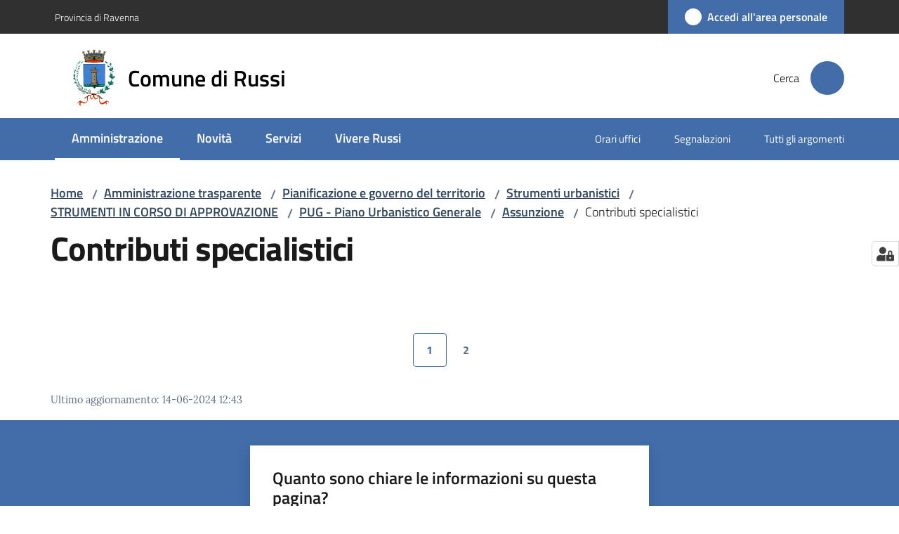

--- FILE ---
content_type: text/html; charset=utf-8
request_url: https://www.comune.russi.ra.it/amministrazione-trasparente/pianificazione-e-governo-del-territorio/strumenti-urbanistici/strumenti-in-corso-di-approvazione/pug-piano-urbanistico-generale/assunzione/contributi-specialistici?b_start:int=20
body_size: 96320
content:
<!doctype html>
              <html lang="it" data-reactroot=""><head><meta charSet="utf-8"/><title data-react-helmet="true">Contributi specialistici - Comune di Russi</title><meta data-react-helmet="true" name="description" content=""/><meta data-react-helmet="true" property="og:title" content="Contributi specialistici"/><meta data-react-helmet="true" property="og:url" content="https://www.comune.russi.ra.it/amministrazione-trasparente/pianificazione-e-governo-del-territorio/strumenti-urbanistici/strumenti-in-corso-di-approvazione/pug-piano-urbanistico-generale/assunzione/contributi-specialistici"/><meta data-react-helmet="true" name="twitter:card" content="summary_large_image"/><link data-react-helmet="true" rel="canonical" href="https://www.comune.russi.ra.it/amministrazione-trasparente/pianificazione-e-governo-del-territorio/strumenti-urbanistici/strumenti-in-corso-di-approvazione/pug-piano-urbanistico-generale/assunzione/contributi-specialistici"/><script data-react-helmet="true" type="application/ld+json">{"@context":"https://schema.org","@type":"BreadcrumbList","itemListElement":[{"@type":"ListItem","position":1,"name":"Amministrazione trasparente","item":"https://www.comune.russi.ra.it/amministrazione-trasparente"},{"@type":"ListItem","position":2,"name":"Pianificazione e governo del territorio","item":"https://www.comune.russi.ra.it/amministrazione-trasparente/pianificazione-e-governo-del-territorio"},{"@type":"ListItem","position":3,"name":"Strumenti urbanistici","item":"https://www.comune.russi.ra.it/amministrazione-trasparente/pianificazione-e-governo-del-territorio/strumenti-urbanistici"},{"@type":"ListItem","position":4,"name":"STRUMENTI IN CORSO DI APPROVAZIONE","item":"https://www.comune.russi.ra.it/amministrazione-trasparente/pianificazione-e-governo-del-territorio/strumenti-urbanistici/strumenti-in-corso-di-approvazione"},{"@type":"ListItem","position":5,"name":"PUG - Piano Urbanistico Generale","item":"https://www.comune.russi.ra.it/amministrazione-trasparente/pianificazione-e-governo-del-territorio/strumenti-urbanistici/strumenti-in-corso-di-approvazione/pug-piano-urbanistico-generale"},{"@type":"ListItem","position":6,"name":"Assunzione","item":"https://www.comune.russi.ra.it/amministrazione-trasparente/pianificazione-e-governo-del-territorio/strumenti-urbanistici/strumenti-in-corso-di-approvazione/pug-piano-urbanistico-generale/assunzione"},{"@type":"ListItem","position":7,"name":"Contributi specialistici"}]}</script><script>window.env = {"RAZZLE_BIND_ADDRESS":"127.0.0.10","RAZZLE_HONEYPOT_FIELD":"nome_secondario","RAZZLE_API_PATH":"https:\u002F\u002Fwww.comune.russi.ra.it","RAZZLE_PUBLIC_URL":"https:\u002F\u002Fwww.comune.russi.ra.it","RAZZLE_PROXY_REWRITE_TARGET":"\u002FVirtualHostBase\u002Fhttps\u002Fwww.comune.russi.ra.it:443\u002FPlone\u002F++api++\u002FVirtualHostRoot","RAZZLE_INTERNAL_API_PATH":"http:\u002F\u002F0.0.0.0:9069","RAZZLE_SENTRY_DSN":"https:\u002F\u002F7505f625c0eb44e2a04f523b2295da29@sentry.redturtle.it\u002F102","RAZZLE_SENTRY_RELEASE":"3.3.36","RAZZLE_SENTRY_FRONTEND_CONFIG":"{\"environment\":\"prod\",\"tags\":{\"razzle-env\":\"client\"}}","RAZZLE_SENTRY_BACKEND_CONFIG":"{\"environment\":\"prod\",\"tags\":{\"razzle-env\":\"server\"}}","RAZZLE_MATOMO_URL":"https:\u002F\u002Fingestion.webanalytics.italia.it\u002F","RAZZLE_MATOMO_SITE_ID":"6vqEg5j3QO","apiPath":"https:\u002F\u002Fwww.comune.russi.ra.it","publicURL":"https:\u002F\u002Fwww.comune.russi.ra.it"};</script><meta property="og:type" content="website"/><meta name="generator" content="Plone 6 - https://plone.org"/><meta name="viewport" content="width=device-width, initial-scale=1, shrink-to-fit=no"/><meta name="apple-mobile-web-app-capable" content="yes"/><link data-chunk="NewsletterManage" rel="preload" as="style" href="/static/css/NewsletterManage.74356a11.chunk.css"/><link data-chunk="VoltoFeedbackView" rel="preload" as="style" href="/static/css/VoltoFeedbackView.bf6879a1.chunk.css"/><link data-chunk="client" rel="preload" as="style" href="/static/css/client.af7f04bd.css"/><link data-chunk="client" rel="preload" as="script" href="/static/js/runtime~client.427be45d.js"/><link data-chunk="client" rel="preload" as="script" href="/static/js/client.2f5c65b1.js"/><link data-chunk="VoltoFeedbackView" rel="preload" as="script" href="/static/js/VoltoFeedbackView.1d12790c.chunk.js"/><link data-chunk="NewsletterManage" rel="preload" as="script" href="/static/js/NewsletterManage.faf2a239.chunk.js"/><link data-chunk="client" rel="stylesheet" href="/static/css/client.af7f04bd.css"/><link data-chunk="VoltoFeedbackView" rel="stylesheet" href="/static/css/VoltoFeedbackView.bf6879a1.chunk.css"/><link data-chunk="NewsletterManage" rel="stylesheet" href="/static/css/NewsletterManage.74356a11.chunk.css"/></head><body class="view-viewview contenttype-document section-amministrazione-trasparente section-pianificazione-e-governo-del-territorio section-strumenti-urbanistici section-strumenti-in-corso-di-approvazione section-pug-piano-urbanistico-generale section-assunzione section-contributi-specialistici is-anonymous public-ui no-user-roles"><div role="navigation" aria-label="Toolbar" id="toolbar"></div><div id="main"><div class="public-ui"><div class="skiplinks" role="complementary" aria-label="Punti di riferimento"><a class="visually-hidden visually-hidden-focusable" href="#view">Vai al contenuto</a><a class="visually-hidden visually-hidden-focusable" href="#navigation">Vai alla navigazione</a><a class="visually-hidden visually-hidden-focusable" href="#footer">Vai al footer</a></div></div><div class="public-ui"><header><div class="it-header-wrapper"><div class="it-header-slim-wrapper" role="navigation" aria-label="Link utili"><div class="container"><div class="row"><div class="col"><div class="it-header-slim-wrapper-content"><a href="https://www.provincia.ra.it/" target="_blank" rel="noopener noreferrer" class="d-lg-block navbar-brand">Provincia di Ravenna</a><div class="it-header-slim-right-zone header-slim-right-zone"><a href="https://areapersonale.comune.russi.ra.it/" data-element="personal-area-login" class="btn-icon login-button btn btn-primary btn-full"><span class="rounded-icon"><span style="width:;height:;background-color:transparent" class="icon icon-primary"></span></span><span class="d-none d-lg-block">Accedi all&#x27;area personale</span></a></div></div></div></div></div></div><div class="it-nav-wrapper"><div class="it-header-center-wrapper"><div class="container"><div class="row"><div class="col"><div class="it-header-center-content-wrapper"><div class="it-brand-wrapper ps-4"><a title="Home page" href="/"><img src="https://www.comune.russi.ra.it/registry-images/@@images/site_logo/comune-di-russi.png" width="64.09746588693957" height="82" alt="Logo" class="icon"/><div class="it-brand-text"><div class="it-brand-title">Comune di Russi</div></div></a></div><div class="it-right-zone"><div class="it-search-wrapper" role="search" aria-label="Cerca nel sito"><span class="d-none d-md-block">Cerca</span><a class="search-link rounded-icon" aria-label="Cerca" href="/search" role="button"><span style="width:24px;height:24px;background-color:transparent" class="icon"></span></a></div></div></div></div></div></div></div><div class="it-header-navbar-wrapper"><div class="container"><div class="row"><div class="col"><nav id="navigation" aria-label="Menu principale" class="navbar has-megamenu navbar navbar-expand-lg"><div class="container-fluid"><button aria-label="Apri il menu" aria-controls="it-navigation-collapse" aria-expanded="false" type="button" href="#" class="custom-navbar-toggler navbar-toggler"><span style="width:24px;height:24px;background-color:transparent" class="icon"></span></button><div style="display:none" id="it-navigation-collapse" class="navbar-collapsable collapse navbar-collapsable"><div class="overlay" style="display:none"></div><div data-focus-guard="true" tabindex="-1" style="width:1px;height:0px;padding:0;overflow:hidden;position:fixed;top:1px;left:1px"></div><div data-focus-lock-disabled="disabled"><div class="menu-wrapper"><div class="it-brand-wrapper" role="navigation"><a href="/"><img src="https://www.comune.russi.ra.it/registry-images/@@images/site_logo/comune-di-russi.png" width="64.09746588693957" height="82" alt="Logo" class="icon"/><div class="it-brand-text"><div class="it-brand-title">Comune di Russi</div></div></a></div><ul data-element="main-navigation" role="menubar" aria-label="Menu principale" class="navbar-nav"><li role="none" class="nav-item active"><a class="focus--mouse nav-link active" data-element="management" role="menuitem" aria-label="Amministrazione" href="/amministrazione"><span>Amministrazione</span><span class="visually-hidden">Menu selezionato</span></a></li><li role="none" class="nav-item"><a class="nav-link" data-element="news" role="menuitem" aria-label="Novità" href="/novita"><span>Novità</span></a></li><li role="none" class="nav-item"><a class="nav-link" data-element="all-services" role="menuitem" aria-label="Servizi" href="/servizi"><span>Servizi</span></a></li><li role="none" class="nav-item"><a class="nav-link" data-element="live" role="menuitem" aria-label="Vivere Russi" href="/vivere-russi"><span>Vivere Russi</span></a></li></ul><ul role="menubar" class="navbar-secondary navbar-nav"><li role="none" class="nav-item"><a class="megamenu nav-link" role="menuitem" href="/amministrazione/uffici/orari-e-modalita-di-accesso-uffici"><span class="">Orari uffici</span></a></li><li role="none" class="nav-item"><a class="megamenu nav-link" role="menuitem" href="/leggi-le-faq/come-segnalare-guasti-reclami-suggerimenti-disservizi"><span class="">Segnalazioni</span></a></li><li role="none" class="nav-item"><a class="megamenu nav-link" data-element="all-topics" role="menuitem" href="/argomenti"><span class="">Tutti gli argomenti</span></a></li></ul></div><div class="close-div" style="display:none"><button class="btn close-menu" type="button" title="Chiudi menu"><span style="width:24px;height:24px;background-color:transparent" class="icon icon-white"></span></button></div></div><div data-focus-guard="true" tabindex="-1" style="width:1px;height:0px;padding:0;overflow:hidden;position:fixed;top:1px;left:1px"></div></div></div></nav></div></div></div></div></div></div></header></div><div id="portal-header-image"></div><div class="public-ui"><section id="briciole" class="container px-4 mt-4"><div class=""><div class="row"><div class="col"><nav class="breadcrumb-container" aria-label="Percorso di navigazione"><ol class="breadcrumb" data-element="breadcrumb"><li class="breadcrumb-item"><a href="/">Home</a><span class="separator">/</span></li><li class="breadcrumb-item"><a href="/amministrazione-trasparente">Amministrazione trasparente</a><span class="separator">/</span></li><li class="breadcrumb-item"><a href="/amministrazione-trasparente/pianificazione-e-governo-del-territorio">Pianificazione e governo del territorio</a><span class="separator">/</span></li><li class="breadcrumb-item"><a href="/amministrazione-trasparente/pianificazione-e-governo-del-territorio/strumenti-urbanistici">Strumenti urbanistici</a><span class="separator">/</span></li><li class="breadcrumb-item"><a href="/amministrazione-trasparente/pianificazione-e-governo-del-territorio/strumenti-urbanistici/strumenti-in-corso-di-approvazione">STRUMENTI IN CORSO DI APPROVAZIONE</a><span class="separator">/</span></li><li class="breadcrumb-item"><a href="/amministrazione-trasparente/pianificazione-e-governo-del-territorio/strumenti-urbanistici/strumenti-in-corso-di-approvazione/pug-piano-urbanistico-generale">PUG - Piano Urbanistico Generale</a><span class="separator">/</span></li><li class="breadcrumb-item"><a href="/amministrazione-trasparente/pianificazione-e-governo-del-territorio/strumenti-urbanistici/strumenti-in-corso-di-approvazione/pug-piano-urbanistico-generale/assunzione">Assunzione</a><span class="separator">/</span></li><li class="breadcrumb-item"><span>Contributi specialistici</span></li></ol></nav></div></div></div></section></div><div class="ui basic segment content-area"><main><div id="view"><div id="page-document" class="ui container px-4"><div class="PageHeaderWrapper mb-4"><div class="row"><div class="title-description-wrapper col-lg-12"><h1 class="mb-3" data-element="page-name">Contributi specialistici</h1><p class="description"></p></div></div></div><div class="block listing simpleCard"><div class="public-ui"><div class="full-width " aria-live="polite"><div class="px-4 container"><div class="simple-card-default"><div class="card-wrapper card-teaser-wrapper card-teaser-wrapper-equal card-teaser-block-3 my-3" id="534f9f62-ed62-438e-9750-17ceae1c0ad4_results"></div></div></div><div class="pagination-wrapper"><nav class="justify-content-center mt-5 pagination-wrapper" aria-label="Selettore di pagina"><ul class="pagination"><ul class="pagination"><li class="page-item"><button href="" class="page-link"><span style="width:24px;height:24px;background-color:transparent" class="icon disabled icon-primary"></span><span class="visually-hidden">Pagina precedente</span></button></li><li class="page-item"><button href="" aria-current="page" class="page-link"><span class="visually-hidden">Pagina</span> <!-- -->1</button></li><li class="page-item"><button href="" class="page-link"><span class="visually-hidden">Pagina</span> <!-- -->2</button></li><li class="page-item"><button href="" class="page-link"><span style="width:24px;height:24px;background-color:transparent" class="icon icon-primary"></span><span class="visually-hidden">Pagina successiva</span></button></li></ul></ul></nav></div></div></div></div><article id="metadata" class="bottom-metadata"><span class="font-serif mb-0 mt-4">Ultimo aggiornamento<!-- -->:</span> <!-- -->14-06-2024 12:43</article></div></div></main></div><div class="public-ui" id="customer-satisfaction-form"><section class="bg-primary customer-satisfaction"><div class="container"><div class="d-flex justify-content-center bg-primary row"><div class="col-12 col-lg-6 col"><div class="feedback-form" role="form" aria-label="Modulo di soddisfazione"><div class="card-wrapper"><div data-element="feedback" class="shadow card-wrapper py-4 px-4 card"><h2 id="vf-radiogroup-label" class="title-medium-2-semi-bold mb-0" data-element="feedback-title">Quanto sono chiare le informazioni su questa pagina?</h2><div class="rating-container mb-0"><fieldset aria-controls="vf-more-negative" class="rating rating-label mb-3"><legend class="visually-hidden">Valuta da 1 a 5 stelle</legend><input type="radio" id="star1b" name="satisfaction" value="1" class="volto-feedback-rating mb-0" data-element="feedback-rate-1" aria-label="Valuta 1 stelle su 5"/><label for="star1b" class="form-label"><svg xmlns="http://www.w3.org/2000/svg" viewBox="0 0 24 24" class="icon rating-star icon-sm" role="img"><path fill="none" d="M0 0h24v24H0z"></path></svg></label><input type="radio" id="star2b" name="satisfaction" value="2" class="volto-feedback-rating mb-0" data-element="feedback-rate-2" aria-label="Valuta 2 stelle su 5"/><label for="star2b" class="form-label"><svg xmlns="http://www.w3.org/2000/svg" viewBox="0 0 24 24" class="icon rating-star icon-sm" role="img"><path fill="none" d="M0 0h24v24H0z"></path></svg></label><input type="radio" id="star3b" name="satisfaction" value="3" class="volto-feedback-rating mb-0" data-element="feedback-rate-3" aria-label="Valuta 3 stelle su 5"/><label for="star3b" class="form-label"><svg xmlns="http://www.w3.org/2000/svg" viewBox="0 0 24 24" class="icon rating-star icon-sm" role="img"><path fill="none" d="M0 0h24v24H0z"></path></svg></label><input type="radio" id="star4b" name="satisfaction" value="4" class="volto-feedback-rating mb-0" data-element="feedback-rate-4" aria-label="Valuta 4 stelle su 5"/><label for="star4b" class="form-label"><svg xmlns="http://www.w3.org/2000/svg" viewBox="0 0 24 24" class="icon rating-star icon-sm" role="img"><path fill="none" d="M0 0h24v24H0z"></path></svg></label><input type="radio" id="star5b" name="satisfaction" value="5" class="volto-feedback-rating mb-0" data-element="feedback-rate-5" aria-label="Valuta 5 stelle su 5"/><label for="star5b" class="form-label"><svg xmlns="http://www.w3.org/2000/svg" viewBox="0 0 24 24" class="icon rating-star icon-sm" role="img"><path fill="none" d="M0 0h24v24H0z"></path></svg></label></fieldset></div><fieldset id="vf-more-positive" class="answers-step" data-step="0" aria-expanded="false" aria-hidden="true" data-element="feedback-rating-positive"><div class="answers-header"><legend>Quali sono stati gli aspetti che hai preferito?</legend><span>1/2</span></div><form class="answers-form"></form></fieldset><fieldset id="vf-more-negative" class="answers-step" data-step="0" aria-expanded="false" aria-hidden="true" data-element="feedback-rating-negative"><div class="answers-header"><legend>Dove hai incontrato le maggiori difficoltà?</legend><span>1/2</span></div><form class="answers-form"></form></fieldset><fieldset class="comments-step d-none" data-step="0" aria-expanded="false" aria-hidden="true"><div class="comments-header"><legend>Vuoi aggiungere altri dettagli?</legend><span>1/2</span></div><div class="comment w-100"><form class=""><div class="mb-3"><div class="mt-1 form-group"><textarea rows="3" tabindex="0" aria-invalid="false" data-element="feedback-input-text" autoComplete="off" aria-describedby="commentDescription" id="comment" class="mt-1" placeholder="Dacci il tuo parere per aiutarci a migliorare la qualità del sito"></textarea><label for="comment" class="active">Dettaglio</label><small id="commentDescription" class="form-text">Inserire massimo 200 caratteri</small></div></div></form></div></fieldset><div class="hpt_widget"><input type="text" name="nome_secondario" aria-label="nome_secondario"/></div><div class="form-step-actions flex-nowrap w100 justify-content-center button-shadow d-none" aria-hidden="true"><button type="button" class="me-4 fw-bold btn btn-outline-primary disabled" aria-disabled="true">Indietro</button><button type="button" aria-disabled="true" class="fw-bold btn btn-primary disabled">Avanti</button></div></div></div></div></div></div></div></section></div><footer class="it-footer" id="footer"><div class="it-footer-main"><div class="container"><section><div class="clearfix row"><div class="col-sm-12"><div class="it-brand-wrapper"><img src="/static/media/logo-eu-inverted.16e7a266.svg" width="167" height="41" alt="Finanziato dall&#x27;Unione Europea - Next Generation EU" loading="lazy" decoding="async" class="nextGenerationEULogo"/><a href="/"><img src="https://www.comune.russi.ra.it/registry-images/@@images/site_logo_footer/comune-di-russi.png" width="401" height="513" alt="Logo" class="icon"/><div class="it-brand-text"><div class="h2">Comune di Russi</div></div></a></div></div></div></section><section><div class="row"><div class="pb-4 col-sm-6 col-md-3 col-lg-3"><h4><span style="width:1.25rem;height:1.25rem;background-color:transparent" class="icon me-2 icon-white icon-sm sm"></span><a title="Vai alla pagina: Amministrazione" class="underlined" href="/amministrazione">Amministrazione</a></h4><div class="link-list-wrapper"><ul class="footer-list clearfix link-list"><li><a title="Vai alla pagina: Organi di governo" class="list-item" href="/amministrazione/organi-di-governo">Organi di governo</a></li><li><a title="Vai alla pagina: Aree amministrative" class="list-item" href="/amministrazione/aree-amministrative">Aree amministrative</a></li><li><a title="Vai alla pagina: Uffici" class="list-item" href="/amministrazione/uffici">Uffici</a></li><li><a title="Vai alla pagina: Politici" class="list-item" href="/amministrazione/politici">Politici</a></li><li><a title="Vai alla pagina: Personale amministrativo" class="list-item" href="/amministrazione/personale-amministrativo">Personale amministrativo</a></li><li><a title="Vai alla pagina: Documenti e dati" class="list-item" href="/amministrazione/documenti-e-dati">Documenti e dati</a></li></ul></div></div><div class="pb-4 col-sm-6 col-md-3 col-lg-3"><h4><span style="width:1.25rem;height:1.25rem;background-color:transparent" class="icon me-2 icon-white icon-sm sm"></span><a title="Vai alla pagina: Novità" class="underlined" href="/novita">Novità</a></h4><div class="link-list-wrapper"><ul class="footer-list clearfix link-list"><li><a title="Vai alla pagina: Notizie" class="list-item" href="/novita/notizie">Notizie</a></li><li><a title="Vai alla pagina: Comunicati" class="list-item" href="/novita/comunicati">Comunicati</a></li><li><a title="Vai alla pagina: Avvisi" class="list-item" href="/novita/avvisi">Avvisi</a></li></ul></div></div><div class="pb-4 col-sm-6 col-md-3 col-lg-3"><h4><span style="width:1.25rem;height:1.25rem;background-color:transparent" class="icon me-2 icon-white icon-sm sm"></span><a title="Vai alla pagina: Servizi" class="underlined" href="/servizi">Servizi</a></h4><div class="link-list-wrapper"><ul class="footer-list clearfix link-list"><li><a title="Vai alla pagina: Anagrafe e stato civile" class="list-item" href="/servizi/anagrafe-e-stato-civile">Anagrafe e stato civile</a></li><li><a title="Vai alla pagina: Cultura e tempo libero" class="list-item" href="/servizi/cultura-e-tempo-libero">Cultura e tempo libero</a></li><li><a title="Vai alla pagina: Vita lavorativa" class="list-item" href="/servizi/vita-lavorativa">Vita lavorativa</a></li><li><a title="Vai alla pagina: Imprese e commercio" class="list-item" href="/servizi/imprese-e-commercio">Imprese e commercio</a></li><li><a title="Vai alla pagina: Edilizia e urbanistica" class="list-item" href="/servizi/catasto-e-urbanistica">Edilizia e urbanistica</a></li><li><a title="Vai alla pagina: Mobilità e trasporti" class="list-item" href="/servizi/mobilita-e-trasporti">Mobilità e trasporti</a></li><li><a title="Vai alla pagina: Educazione e formazione" class="list-item" href="/servizi/educazione-e-formazione">Educazione e formazione</a></li><li><a title="Vai alla pagina: Giustizia e sicurezza pubblica" class="list-item" href="/servizi/giustizia-e-sicurezza-pubblica">Giustizia e sicurezza pubblica</a></li><li><a title="Vai alla pagina: Tributi, finanze e contravvenzioni" class="list-item" href="/servizi/tributi-finanze-e-contravvenzioni">Tributi, finanze e contravvenzioni</a></li><li><a title="Vai alla pagina: Ambiente" class="list-item" href="/servizi/ambiente">Ambiente</a></li><li><a title="Vai alla pagina: Salute, benessere e assistenza" class="list-item" href="/servizi/salute-benessere-e-assistenza">Salute, benessere e assistenza</a></li><li><a title="Vai alla pagina: Autorizzazioni" class="list-item" href="/servizi/autorizzazioni">Autorizzazioni</a></li><li><a title="Vai alla pagina: Innovazione e digitalizzazione" class="list-item" href="/servizi/innovazione-e-digitalizzazione">Innovazione e digitalizzazione</a></li></ul></div></div><div class="pb-4 col-sm-6 col-md-3 col-lg-3"><h4><a title="Vai alla pagina: Vivere Russi" class="underlined" href="/vivere-russi">Vivere Russi</a></h4><div class="link-list-wrapper"><ul class="footer-list clearfix link-list"><li><a title="Vai alla pagina: Luoghi" class="list-item" href="/vivere-russi/luoghi">Luoghi</a></li><li><a title="Vai alla pagina: Eventi" class="list-item" href="/vivere-russi/eventi">Eventi</a></li></ul></div></div></div></section><section class="py-4"><div class="row"><div class="pb-2 col-md-3 col-lg-3"><p class="h4">Contatti</p><div><p><strong>Comune di Russi</strong></p><ul keys="13m8h,2mp9f,47nie,ffuct" depth="0"><li>Piazza D.A. Farini, 1 – 48026 Russi (RA)</li><li>tel. 0544 587611 – fax 0544 582126</li><li>PEC: <a href="mailto:pg.comune.russi.ra.it@legalmail.it" title="opensInNewTab" rel="noopener noreferrer"><u>pg.comune.russi.ra.it@legalmail.it</u><span style="width:1rem;height:1rem;background-color:transparent" class="icon ms-1 align-sub external-link icon-xs xs"></span></a></li><li>P.IVA 00246880397</li></ul></div></div><div class="pb-2 col-md-3 col-lg-3"><p class="h4"></p><div><ul keys="ecmie,annv9,4v2re,e24n0" depth="0"><li><a data-element="faq" href="/leggi-le-faq">Leggi le FAQ</a></li><li><a href="https://prenotazioneappuntamenti.comune.russi.ra.it/mybookingapp?ipa=C_H642" title="opensInNewTab" target="_blank" rel="noopener noreferrer" data-element="appointment-booking">Prenotazione appuntamento<span style="width:1rem;height:1rem;background-color:transparent" class="icon ms-1 align-sub external-link icon-xs xs"></span></a></li><li><a data-element="report-inefficiency" href="/segnalazione-disservizio">Segnalazione disservizio</a></li><li><a href="/richiesta-di-assistenza">Richiesta di assistenza</a></li></ul></div></div><div class="pb-2 col-md-3 col-lg-3"><p class="h4"></p><div><ul keys="7u4uf,5ehmt,erlkr,8fkh" depth="0"><li><a href="/amministrazione-trasparente">Amministrazione trasparente</a></li><li><a data-element="privacy-policy-link" href="/privacy-policy">Privacy</a></li><li><a data-element="legal-notes" href="/note-legali">Note legali</a></li><li><a href="https://form.agid.gov.it/view/525503d0-7735-11ef-bf34-21bd37d66080" title="opensInNewTab" target="_blank" rel="noopener noreferrer" data-element="accessibility-link">Dichiarazione di accessiblità</a></li></ul></div></div><div class="pb-2 col-md-3 col-lg-3"><p class="h4">Seguici su</p><div><p><br/></p></div></div></div></section></div></div><div class="it-footer-small-prints clearfix"><div class="container"><ul class="it-footer-small-prints-list list-inline mb-0 d-flex flex-column flex-md-row"><li class="list-inline-item"><a href="/">Copyright</a></li><li class="list-inline-item"><a href="/cookie-policy">Cookie policy</a></li><li class="list-inline-item"><a href="/login">Accesso redazione</a></li><li class="list-inline-item"><a href="/piano-di-miglioramento-del-sito">Piano di miglioramento del sito</a></li><li class="list-inline-item"><button class="footer-gdpr-privacy-show-banner">Impostazioni cookie</button></li></ul></div></div></footer><div class="Toastify"></div><button class="gdpr-privacy-show-banner" title="Mostra impostazioni cookies"><img src="/static/media/user-lock-solid.6f1c7bdf.svg" alt="Mostra impostazioni cookies"/></button></div><div role="complementary" aria-label="Sidebar" id="sidebar"></div><script charSet="UTF-8">window.__data={"router":{"location":{"pathname":"\u002Famministrazione-trasparente\u002Fpianificazione-e-governo-del-territorio\u002Fstrumenti-urbanistici\u002Fstrumenti-in-corso-di-approvazione\u002Fpug-piano-urbanistico-generale\u002Fassunzione\u002Fcontributi-specialistici","search":"?b_start:int=20","hash":"","state":undefined,"key":"19k4qr","query":{"b_start:int":"20"}},"action":"POP"},"intl":{"defaultLocale":"en","locale":"it","messages":{"\u003Cp\u003EAdd some HTML here\u003C\u002Fp\u003E":"\u003Cp\u003EAggiungi dell'HTML qui\u003C\u002Fp\u003E","Account Registration Completed":"Registrazione account completata","Account activation completed":"Attivazione account completata","Action":"Azione","Action changed":"L'azione è stata modificata","Action: ":"Azione: ","Actions":"Azioni","Activate and deactivate":"Questa è la sezione per la configurazione dei prodotti aggiuntivi, puoi attivare e disattivare i prodotti aggiuntivi attraverso la seguente lista.","Active":"Attiva","Active content rules in this Page":"Regole di contenuto attive in questa Pagina","Add":"Aggiungi","Add (object list)":"Aggiungi","Add Addons":"Per fare in modo che un prodotto aggiuntivo venga visualizzato qui aggiungilo nella configurazione del buildout, esegui il buildout e riavvia il server. Per maggiori informazioni vedi","Add Content":"Aggiungi un contenuto","Add Content Rule":"Aggiungi una regola di contenuto","Add Rule":"Aggiungi una regola","Add Translation…":"Aggiungi traduzione…","Add User":"Aggiungi un utente","Add a description…":"Aggiungi una descrizione…","Add a new alternative url":"Aggiungi un nuovo url alternativo","Add action":"Aggiungi un'azione","Add block":"Aggiungi blocco","Add block in position {index}":"Aggiungi un blocco alla posizione {index}","Add block…":"Aggiungi un blocco…","Add condition":"Aggiungi una condizione","Add content rule":"Aggiungi una regola di contenuto","Add criteria":"Aggiungi un criterio","Add date":"Aggiungi una data","Add element to container":"Aggiungi un elemento al container","Add field":"Aggiungi campo","Add fieldset":"Aggiungi un nuovo insieme di campi","Add group":"Aggiungi un gruppo","Add new content type":"Aggiungi un nuovo tipo di contenuto","Add new group":"Aggiungi un nuovo gruppo","Add new user":"Aggiungi nuovo utente","Add to Groups":"Aggiungi ai gruppi","Add users to group":"Aggiungi gli utenti al gruppo","Add vocabulary term":"Aggiungi termine","Add {type}":"Aggiungi {type}","Add-Ons":"Prodotti aggiuntivi","Add-ons":"Prodotti aggiuntivi","Add-ons Settings":"Impostazioni prodotti aggiuntivi","Added":"Aggiunta","Additional date":"Data aggiuntiva","Addon could not be installed":"Non è stato possibile installare l'addon","Addon could not be uninstalled":"Non è stato possibile disinstallare l'addon","Addon could not be upgraded":"Non è stato possibile aggiornare l'addon","Addon installed succesfuly":"L'addon è stato installato correttamente","Addon uninstalled succesfuly":"L'addon è stato disinstallato correttamente","Addon upgraded succesfuly":"L'addon è stato aggiornato correttamente","Advanced facet?":"Filtri avanzati?","Advanced facets are initially hidden and displayed on demand":"I filtri avanzati sono inizialmente nascosti e vengono visualizzati su richiesta ","Album view":"Vista album","Alias":"Alias","Alias has been added":"L'alias è stato aggiunto","Alignment":"Allineamento","All":"Tutti","All content":"Tutti i contenuti","All existing alternative urls for this site":"Tutti gli url alternativi per questo sito","Alphabetically":"Alfabetico","Alt text":"Testo alternativo","Alt text hint":"Lascia vuoto se l'immagine è decorativa.","Alt text hint link text":"Descrivi lo scopo dell'immagine.","Alternative url path (Required)":"Percorso url alternativo (Obbligatorio)","Alternative url path must start with a slash.":"Il percorso url alternativo comincia con uno slash ","Alternative url path → target url path (date and time of creation, manually created yes\u002Fno)":"Percorso url alternativo → percorso url di destinazione (data e ora di creazione, creata manualmente sì\u002Fno)","Applied to subfolders":"Applicato alle sottocartelle","Applies to subfolders?":"Applicare alle sottocartelle?","Apply to subfolders":"Applica a sottocartelle","Apply working copy":"Applica la copia di lavoro","Are you sure you want to delete this field?":"Sicuro di voler eliminare questo campo?","Are you sure you want to delete this fieldset including all fields?":"Sicuro di voler eliminare questo insieme di campi compresi tutti i campi contenuti?","Ascending":"Crescente","Assign the {role} role to {entry}":"Assegnare il ruolo di {role} a {entry}","Assignments":"Assegnazione","Available":"Disponibile","Available content rules:":"Regole di contenuto disponibili:","Back":"Torna indietro","Base":"Base","Base search query":"Ricerca iniziale","Block":"Blocco","Both email address and password are case sensitive, check that caps lock is not enabled.":"E-mail e password distinguono entrambi le maiuscole dalle minuscole, verifica di non avere il Blocco maiuscole attivato.","Breadcrumbs":"Briciole di pane","Broken relations":"Relazioni corrotte","Browse":"Sfoglia","Browse the site, drop an image, or type a URL":"Cerca nel sito, trascina un'immagine, o inserisci un URL","Browse the site, drop an image, or type an URL":"Sfoglia i contenuti, rilascia un'immagine o digita un URL","By default, permissions from the container of this item are inherited. If you disable this, only the explicitly defined sharing permissions will be valid. In the overview, the symbol {inherited} indicates an inherited value. Similarly, the symbol {global} indicates a global role, which is managed by the site administrator.":"Di norma, i permessi di questo elemento vengono ereditati dal contenitore. Se disabiliti questa opzione, verranno considerati solo i permessi di condivisione definiti esplicitamente. Nel sommario, il simbolo {inherited} indica una impostazione ereditata. Analogamente, il simbolo {global} indica un ruolo globale, che è gestito dall'amministratore del sito","Cache Name":"Nome della cache","Can not edit Layout for \u003Cstrong\u003E{type}\u003C\u002Fstrong\u003E content-type as it doesn't have support for \u003Cstrong\u003EVolto Blocks\u003C\u002Fstrong\u003E enabled":"Non è possibile modificare il Layout per il tipo \u003Cstrong\u003E{type}\u003C\u002Fstrong\u003E poichè non ha abilitato il supporto per i \u003Cstrong\u003Eblocchi\u003C\u002Fstrong\u003E","Can not edit Layout for \u003Cstrong\u003E{type}\u003C\u002Fstrong\u003E content-type as the \u003Cstrong\u003EBlocks behavior\u003C\u002Fstrong\u003E is enabled and \u003Cstrong\u003Eread-only\u003C\u002Fstrong\u003E":"Non è possibile modificare il Layout per il tipo \u003Cstrong\u003E{type}\u003C\u002Fstrong\u003E poichè il \u003Cstrong\u003EBlocks behavior\u003C\u002Fstrong\u003E è abilitato ma in \u003Cstrong\u003Esola lettura\u003C\u002Fstrong\u003E","Cancel":"Annulla","Cell":"Cella","Center":"Centrato","Change Note":"Cambia Nota","Change Password":"Cambia Password","Change State":"Cambia Stato","Change workflow state recursively":"Cambia stato di workflow ricorsivamente","Changes applied.":"Modifiche applicate.","Changes saved":"Modifiche salvate","Changes saved.":"Modifiche salvate.","Checkbox":"Checkbox","Choices":"Scelte","Choose Image":"Seleziona un'immagine","Choose Target":"Seleziona la destinazione","Choose a file":"Scegli un file","Clear":"Annulla","Clear filters":"Azzera filtri","Clear search":"Cancella ricerca","Click to download full sized image":"Clicca per scaricare l'immagine in dimensione originale","Close":"Chiudi","Close menu":"Chiudi menu","Code":"Codice","Collapse item":"Collassa elemento","Collection":"Collezione","Color":"Colore","Comment":"Commento","Commenter":"Autore","Comments":"Commenti","Compare":"Confronta","Condition changed":"La condizione è stata modificata","Condition: ":"Condizione: ","Configuration Versions":"Versioni di configurazione","Configure Content Rule":"Configura la regola di contenuto","Configure Content Rule: {title}":"Configura la regola di contenuto: {title}","Configure content rule":"Configura la regola di contenuto","Confirm password":"Conferma password","Connection refused":"Connessione rifiutata","Contact form":"Form di contatto","Contained items":"Elementi contenuti","Container settings":"Impostazioni del container","Content":"Contenuto","Content Rule":"Regola di contenuto","Content Rules":"Regole di contenuto","Content rules for {title}":"Regole di contenuto per {titolo}","Content rules from parent folders":"Regole di contenuto da cartelle padre","Content that links to or references {title}":"Contenuto collegato a {title}","Content type created":"Il tipo di contenuto è stato creato","Content type deleted":"Il tipo di contenuto è stato eliminato","Contents":"Contenuti","Controls":"Controlli","Copy":"Copia","Copy blocks":"Copia blocchi","Copyright":"Copyright","Copyright statement or other rights information on this item.":"Informazioni sul copyright o su altri diritti dell'elemento.","Create or delete relations to target":"Crea o elimina relazioni con la destinazione","Create working copy":"Crea copia di lavoro","Created by {creator} on {date}":"Creato da {creator} il {date}","Created on":"Creato il","Creator":"Autore","Creators":"Autori","Criteria":"Criteri","Current active configuration":"Configurazione attiva corrente","Current filters applied":"Filtri attualmente applicati","Current password":"Password corrente","Cut":"Taglia","Cut blocks":"Taglia blocchi","Daily":"Giornaliera","Database":"Database","Database Information":"Informazioni sul database","Database Location":"Posizione del database","Database Size":"Dimensione del database","Database main":"Database principale","Date":"Data","Date (newest first)":"Data (prima i più recenti)","Default":"Default","Default view":"Vista default","Delete":"Elimina","Delete Group":"Elimina gruppo","Delete Type":"Rimuovi tipo di contenuto","Delete User":"Elimina utente","Delete action":"Cancella azione","Delete blocks":"Elimina blocchi","Delete col":"Elimina colonna","Delete condition":"Cancella condizione","Delete row":"Elimina riga","Delete selected items?":"Vuoi eliminare gli elementi selezionati?","Delete this item?":"Vuoi eliminare questo elemento?","Deleted":"Cancellato","Deleting this item breaks {brokenReferences} {variation}.":"Eliminando questo elemento si romperanno {brokenReferences} {variation}.","Depth":"Profondità di ricerca","Descending":"Decrescente","Description":"Descrizione","Diff":"Diff","Difference between revision {one} and {two} of {title}":"Differenze tra la revisione {one} e {two} di {title}","Disable":"Disabilita","Disable apply to subfolders":"Disabilita regole di contenuto nelle sottocartelle","Disabled":"Disabilitato","Disabled apply to subfolders":"Regole di contenuto disabilitate per le sottocartelle","Distributed under the {license}.":"Distribuito sotto {license}","Divide each row into separate cells":"Mostra i margini delle colonne","Do you really want to delete the group {groupname}?":"Vuoi veramente eliminare il gruppo {groupname}?","Do you really want to delete the type {typename}?":"Vuoi veramente eliminare il tipo di contenuto {typename}?","Do you really want to delete the user {username}?":"Vuoi veramente eliminare l'utente {username}?","Do you really want to delete this item?":"Vuoi veramente eliminare questo elemento?","Document":"Pagina","Document view":"Vista pagina","Download Event":"Scarica l'evento","Drag and drop files from your computer onto this area or click the “Browse” button.":"Trascina in quest'area i file dal tuo computer o clicca su “Sfoglia”.","Drop file here to replace the existing file":"Trascina il file qui per sostituire il file esistente","Drop file here to upload a new file":"Trascina il file qui per caricare un nuovo file","Drop files here ...":"Trascina i file qui","Dry run selected, transaction aborted.":"Prova a vuoto selezionata, transazione annullata","E-mail":"E-mail","E-mail addresses do not match.":"Gli indirizzi e-mail non corrispondono","Edit":"Modifica","Edit Rule":"Modifica regola","Edit comment":"Modifica commento","Edit field":"Modifica campo","Edit fieldset":"Modifica insieme di campi","Edit recurrence":"Modifica le regole","Edit values":"Modifica i valori","Edit {title}":"Modifica {title}","Email":"Email","Email sent":"Email inviata","Embed code error, please follow the instructions and try again.":"Errore del codice incorporato, per favore segui le istruzioni e riprova.","Empty object list":"Lista di oggetti vuota","Enable":"Abilita","Enable editable Blocks":"Abilita i blocchi editabili","Enabled":"Abilitato","Enabled here?":"Abilitato qui?","Enabled?":"Abilitato?","End Date":"Data di fine","Enter URL or select an item":"Inserisci un URL o seleziona un elemento","Enter a username above to search or click 'Show All'":"Inserisci uno username da ricercare, oppure clicca su 'Vedi tutto'","Enter an email address. This will be your login name. We respect your privacy, and will not give the address away to any third parties or expose it anywhere.":"Inserisci un indirizzo e-mail. Esso sarà il tuo nome utente. Rispettiamo la tua privacy: non daremo l'indirizzo a terzi, né verrà esposto nel portale.","Enter full name, e.g. John Smith.":"Inserisci il tuo nome completo, ad esempio Mario Rossi.","Enter map Embed Code":"Inserisci il codice di incorporamento della mappa","Enter the absolute path of the target. The path must start with '\u002F'. Target must exist or be an existing alternative url path to the target.":"Inserisci il path assoluto per la destinazione. Il path deve iniziare con '\u002F'. La destinazione deve già esistere o essere un url alternativo per la destinazione.","Enter the absolute path where the alternative url should exist. The path must start with '\u002F'. Only urls that result in a 404 not found page will result in a redirect occurring.":"Inserisci un path per generare un URL alternativo per questo contenuto. Il path deve iniziare con '\u002F'. Non si possono usare come alternativi path già esistenti nel sito.","Enter your current password.":"Inserisci la tua password attuale.","Enter your email for verification.":"Inserisci la tua email per la verifica.","Enter your new password. Minimum 8 characters.":"Inserisci la tua nuova password. Minimo 8 caratteri.","Enter your username for verification.":"Inserisci il tuo username per la verifica.","Entries":"Entità da inserire","Error":"Errore","ErrorHeader":"Errore","Event":"Evento","Event listing":"Elenco eventi","Event view":"Vista evento","Exclude from navigation":"Escludi dalla navigazione","Exclude this occurence":"Escludi questa data","Excluded from navigation":"Escluso dalla navigazione","Existing alternative urls for this item":"Url alternativi esistenti per questo elemento","Expand sidebar":"Espandi la sidebar","Expiration Date":"Data di scadenza","Expiration date":"Data di scadenza","Expired":"Scaduto","External URL":"URL esterno","Facet":"Filtro","Facet widget":"Widget dei filtri","Facets":"Filtri","Facets on left side":"Filtri nel lato sinistro","Facets on right side":"Filtri nel lato destro","Facets on top":"Filtri in alto","Failed To Undo Transactions":"Non è stato possibile annullare le transazioni","Field":"Campo","File":"File","File size":"Dimensione del file","File view":"Vista file","Filename":"Nome del file","Filter":"Filtra","Filter Rules:":"Regole di filtro:","Filter by prefix":"Filtra per prefisso","Filter users by groups":"Filtra gli utenti per gruppi","Filter…":"Filtra…","First":"Primo","Fix relations":"Correggi relazioni","Fixed width table cells":"Celle della tabella a larghezza fissata","Fold":"Chiudi","Folder":"Cartella","Folder listing":"Elenco di cartelle","Forbidden":"Proibito","Fourth":"Quarto","From":"Da","Full":"A tutta larghezza","Full Name":"Nome completo","Fullname":"Nome completo","GNU GPL license":"licenza GNU GPL","General":"Generale","Global role":"Ruolo globale","Google Maps Embedded Block":"Blocco Google Maps incorporata","Grid":"Griglia","Group":"Gruppo","Group created":"Gruppo creato","Group deleted":"Gruppo eliminato","Group roles updated":"Ruoli del gruppo aggiornati","Groupname":"Nome del gruppo","Groups":"Gruppi","Groups are logical collections of users, such as departments and business units. Groups are not directly related to permissions on a global level, you normally use Roles for that - and let certain Groups have a particular role. The symbol{plone_svg}indicates a role inherited from membership in another group.":"I gruppi sono raggruppamenti di utenti, come dipartimenti e unità organizzative. I gruppi non sono direttamente collegati a permessi a livello globale, per quello usiamo i ruoli e applichiamo specifici ruoli a certi gruppi. Il simbolo {plong_svg} indica che un ruolo è ereditato dall'appartenenza ad un gruppo.","Header cell":"Cella d'intestazione","Headline":"Intestazione","Headline level":"Livello intestazione","Hidden facets will still filter the results if proper parameters are passed in URLs":"I filtri nascosti filtreranno comunque i risultati se saranno passati parametri adeguati nell'URL","Hide Replies":"Nascondi risposte","Hide facet?":"Nascondi il filtro","Hide filters":"Nascondi i filtri","Hide title":"Nascondi il titolo","History":"Cronologia","History Version Number":"Numero di versione della cronologia","History of {title}":"Cronologia di {title}","Home":"Home","ID":"ID","If all of the following conditions are met:":"Se tutte le seguenti condizioni vengono rispettate:","If selected, this item will not appear in the navigation tree":"Se attivi l'opzione, questo elemento non apparirà nell'albero di navigazione del sito.","If this date is in the future, the content will not show up in listings and searches until this date.":"Se questa data è in futuro, il contenuto non verrà mostrato negli elenchi e nelle ricerche fino a questa data.","If you are certain this user has abandoned the object, you may unlock the object. You will then be able to edit it.":"Se sei sicuro che questo utente ha chiuso l'oggetto, puoi sbloccarlo. Sarai successivamente in grado di modificarlo.","If you are certain you have the correct web address but are encountering an error, please contact the {site_admin}.":"Se sei sicuro di aver inserito l'indirizzo corretto ma ottieni comunque un errore, contatta l' {site_admin}.","Image":"Immagine","Image gallery":"Galleria di immagini","Image override":"Sovrascrizione immagine","Image size":"Dimensione dell'immagine","Image view":"Vista immagine","Include this occurence":"Includi questa data","Info":"Info","InfoUserGroupSettings":"Hai selezionato l'opzione 'più utenti' o 'più gruppi'. Pertanto questo pannello di controllo richiede un inserimento per mostrare utenti e gruppi. Se vuoi vedere utenti e gruppi istantaneamente, vai a 'Impostazioni di gruppi utenti'. Vedi il pulsante sulla sinistra.","Inherit permissions from higher levels":"Eredita i permessi dai livelli superiori","Inherited value":"Valore ereditato","Insert col after":"Inserisci colonna dopo","Insert col before":"Inserisci colonna prima","Insert row after":"Inserisci riga sotto","Insert row before":"Inserisci riga sopra","Inspect relations":"Ispeziona le relazioni","Install":"Installa","Installed":"Installato","Installed version":"Versione installata","Installing a third party add-on":"Installazione di un prodotto aggiuntivo di terze parti","Interval Daily":"giorni","Interval Monthly":"mesi","Interval Weekly":"settimane","Interval Yearly":"anni","Invalid Block":"Blocco non valido - Salvando, verrà rimosso","It is not allowed to define both the password and to request sending the password reset message by e-mail. You need to select one of them.":"Non è permesso definire la password e richiedere il reset della password tramite e-mail contemporaneamente. Devi selezionare solo una delle due opzioni.","Item batch size":"Risultati per pagina","Item succesfully moved.":"Elemento spostato correttamente.","Item(s) copied.":"Elemento\u002Fi copiato\u002Fi.","Item(s) cut.":"Elemento\u002Fi tagliato\u002Fi.","Item(s) has been updated.":"Elemento\u002Fi aggiornati.","Item(s) pasted.":"Elemento\u002Fi incollato\u002Fi.","Item(s) state has been updated.":"Stato\u002Fi aggiornato\u002Fi","Items":"Elementi","Items must be unique.":"Gli elementi devono essere unici.","Label":"Etichetta","Language":"Lingua","Language independent field.":"Campo indipendete dalla lingua","Large":"Grande","Last":"Ultimo","Last comment date":"Data ultimo commento","Last modified":"Ultima modifica","Latest available configuration":"Ultima configurazione disponibile","Latest version":"Ultima versione","Layout":"Layout","Lead Image":"Immagine di testata","Left":"Sinistra","Less filters":"Meno filtri","Link":"Link","Link copied to clipboard":"Link copiato negli appunti","Link more":"Link ad altro","Link redirect view":"Vista collegamento","Link settings":"Impostazioni link","Link title":"Link al resto","Link to":"Link a","Link translation for":"Collega traduzione per","Linking this item with hyperlink in text":"Elementi collegati a questo contenuto con un collegamento ipertestuali nel testo","Links and references":"Link e collegamenti","Listing":"Elenco","Listing view":"Vista standard","Load more":"Carica altro","Loading":"Caricamento","Log In":"Log In","Log in":"Log in","Logged out":"Disconnesso","Login":"Login","Login Failed":"Accesso fallito","Login Name":"Nome utente","Logout":"Esci","Made by {creator} on {date}. This is not a working copy anymore, but the main content.":"Creato da {creator} il {date}. Questa non è più una copia di lavoro, ma il contenuto principale.","Make the table compact":"Rendi la tabella compatta","Manage Translations":"Gestisci traduzioni","Manage content…":"Gestione del contenuto…","Manage translations for {title}":"Gestisci le traduzioni per {title}","Manual":"Manuale","Manually or automatically added?":"Aggiunto manualmente o automaticamente?","Many relations found. Please search.":"Sono state trovate molte relazioni. Effettua una ricerca.","Maps":"Maps","Maps URL":"URL di Maps","Maximum length is {len}.":"La lunghezza massima è {len}.","Maximum value is {len}.":"Il valore massimo è {len}.","Medium":"Medio","Membership updated":"Membri aggiornati","Message":"Messaggio","Minimum length is {len}.":"La lunghezza minima è {len}","Minimum value is {len}.":"Il valore minimo è {len}.","Moderate Comments":"Modera i commenti","Moderate comments":"Moderazione dei commenti","Monday and Friday":"lunedi e venerdì","Month day":"Giorno","Monthly":"Mensile","More":"Altro","More filters":"Più filtri","More information about the upgrade procedure can be found in the documentation section of plone.org in the Upgrade Guide.":"È possibile trovare ulteriori informazioni sulla procedura di aggiornamento nella guida dedicata su plone.org, nella sezione Documentazione.","Mosaic layout":"Layout a mosaico","Move down":"Sposta sotto","Move to bottom of folder":"Sposta in fondo alla cartella","Move to top of folder":"Sposta in cima alla cartella","Move up":"Sposta sopra","Multiple choices?":"Scelta multipla","My email is":"La mia email è","My username is":"Il mio nome utente è","Name":"Nome","Narrow":"Restringi","Navigate back":"Torna indietro","Navigate to this item":"Vai a questo contenuto","Navigation":"Navigazione","New password":"Nuova password","News Item":"Notizia","News item view":"Vista notizia","No":"No","No Transactions Found":"Nessuna transazione trovata","No Transactions Selected":"Nessuna transazione selezionata","No Transactions Selected To Do Undo":"Nessuna transazione da annullare selezionata","No Video selected":"Nessun video selezionato","No addons found":"Nessun addon trovato","No broken relations found.":"Nessuna relazione corrotta trovata.","No connection to the server":"Non c'è connessione con il server, a causa di un timeout o di problemi di connessione di rete del tuo dispositivo.","No image selected":"Nessuna immagine selezionata","No image set in Lead Image content field":"Nessuna immagine impostata come Immagine di testata","No image set in image content field":"Nessuna immagine impostata","No images found.":"Nessuna immagine trovata.","No items found in this container.":"Nessun elemento trovato in questo contenitore.","No items selected":"Nessun elemento selezionato","No links to this item found.":"Nessun link a questo elemento trovato.","No map selected":"Nessuna mappa selezionata","No occurences set":"Nessuna ricorrenza impostata","No options":"Nessuna opzione","No relation found":"Nessuna relazione trovata","No results found":"Nessun risultato","No results found.":"La ricerca non ha prodotto risultati.","No selection":"Nessun elemento selezionato","No uninstall profile":"Nessun profilo di disinstallazione","No user found":"Utente non trovato","No value":"Nessun valore","No workflow":"Nessun flusso","None":"Nessuno","Note":"Nota","Note that roles set here apply directly to a user. The symbol{plone_svg}indicates a role inherited from membership in a group.":"Tieni presente che i ruoli qui impostati si applicano direttamente a un utente. Il simbolo {plone_svg} indica un ruolo ereditato dall'appartenenza a un gruppo.","Number of active objects":"Numero degli oggetti attivi","Object Size":"Dimensioni dell'oggetto","Occurences":"occorrenze","Ok":"Ok","Only 7-bit bytes characters are allowed. Cannot contain uppercase letters, special characters: \u003C, \u003E, &, #, \u002F, ?, or others that are illegal in URLs. Cannot start with: _, aq_, @@, ++. Cannot end with __. Cannot be: request,contributors, ., .., \"\". Cannot contain new lines.":"Sono ammessi solo 7-bit bytes di caratteri. Non può contenere lettere maiuscole, caratteris speciali come: \u003C, \u003E, &, #, \u002F, ?, o altri che non sono ammessi negli URLs. Non può iniziare con: _, aq_, @@, ++. Non può finire con: __. Non può essere: request,contributors, ., .., \"\" Non può contenere nuove righe.","Open in a new tab":"Apri in un nuovo tab","Open menu":"Apri menu","Open object browser":"Apri object browser","Ordered":"Ordinati","Origin":"Origine","Overview of relations of all content items":"Riepilogo delle relazioni di tutti gli elementi","Page":"Pagina","Parent fieldset":"Fieldset genitore","Password":"Password","Password reset":"Recupera password","Passwords do not match.":"Le password non corrispondono.","Paste":"Incolla","Paste blocks":"Incolla blocchi","Perform the following actions:":"Esegui le seguenti azioni:","Permissions have been updated successfully":"I permesso sono stati aggiornati con successo","Permissions updated":"Permessi aggiornati","Personal Information":"Informazioni Personali","Personal Preferences":"Preferenze Personali","Personal tools":"Strumenti","Persons responsible for creating the content of this item. Please enter a list of user names, one per line. The principal creator should come first.":"Persone responsabili della creazione del contenuto di questo elemento. Inserisci un elenco di nomi, uno per riga. L'autore principale dovrebbe essere messo al primo posto.","Please choose an existing content as source for this element":"Per favore, seleziona un contenuto esistente come sorgente per questo elemento.","Please continue with the upgrade.":"Procedere con l'aggiornamento.","Please ensure you have a backup of your site before performing the upgrade.":"Assicurati di avere un backup del tuo sito prima di effettuare l'aggiornamento.","Please enter a valid URL by deleting the block and adding a new video block.":"Inserisci un URL valido eliminando il blocco e aggiungendo un nuovo blocco di tipo video.","Please enter the Embed Code provided by Google Maps -\u003E Share -\u003E Embed map. It should contain the \u003Ciframe\u003E code on it.":"Per favore inserisci il codice di incorporamento fornito da Google Maps. Per incorporare la mappa di un luogo clicca su 'Condividi' -\u003E 'Incorporare una mappa' -\u003E 'Copia HTML'. Se invece vuoi incorporare una mappa con MyMaps clicca su 'Incorpora nel mio sito' -\u003E 'Copia HTML'. Deve contenere un \u003Ciframe\u003E.","Please fill out the form below to set your password.":"Completa il seguente modulo per reimpostare la tua password.","Please search for users or use the filters on the side.":"Cerca utenti o utilizza i filtri a lato.","Please upgrade to plone.restapi \u003E= 8.24.0.":"Prego, aggiorna plone.restapi \u003E= 8.24.0.","Please upgrade to plone.restapi \u003E= 8.39.0.":"Effettua l'aggiornamento a plone.restapi \u003E= 8.39.0","Plone Foundation":"Plone Foundation","Plone{reg} Open Source CMS\u002FWCM":"Plone{reg} Open Source CMS\u002FWCM","Position changed":"Posizione cambiata","Possible values":"Valori possibili","Powered by Plone & Python":"Realizzato con Plone &amp; Python","Preferences":"Preferenze","Prettify your code":"Formatta il tuo codice","Preview":"Anteprima","Preview Image URL":"URL dell'immagine di anteprima","Profile":"Profilo","Properties":"Proprietà","Publication date":"Data di pubblicazione","Publishing Date":"Data di pubblicazione","Query":"Query","Re-enter the password. Make sure the passwords are identical.":"Reinserisci la password. Assicurati che le password siano identiche.","Read More…":"Leggi il resto…","Read only for this type of relation.":"Solo lettura per questo tipo di relazione.","Rearrange items by…":"Riordina elementi per…","Recurrence ends":"Termina","Recurrence ends after":"dopo","Recurrence ends on":"il","Redo":"Ripeti","Reduce complexity":"Riduci complessità","Referencing this item as related item":"Elementi collegati a questo contenuto come contenuto correlato","Referencing this item with {relationship}":"Elementi collegati a questo contenuto in {relationship}","Register":"Registrati","Registration form":"Form di iscrizione","Relation name":"Nome della relazione","Relations":"Relazioni","Relations are editable with plone.api \u003E= 2.0.3.":"Le relazioni possono essere modificate con plone.api \u003E= 2.0.3.","Relations updated":"Relazioni aggiornate","Relevance":"Rilevanza","Remove":"Elimina","Remove element {index}":"Elimina elemento {index}","Remove item":"Rimuovi elemento","Remove recurrence":"Rimuovi","Remove selected":"Rimuovi i selezionati","Remove term":"Rimuovi termine","Remove users from group":"Rimuovi gli utenti dal gruppo","Remove working copy":"Rimuovi copia di lavoro","Rename":"Rinomina","Rename Items Loading Message":"Aggiornando gli elementi...","Rename items":"Rinomina elementi","Repeat":"Tipo di ricorrenza","Repeat every":"Ogni","Repeat on":"Ripeti ogni","Replace existing file":"Sostituisci il file esistente","Reply":"Rispondi","Required":"Obbligatorio","Required input is missing.":"Un campo richiesto è mancante.","Reset element {index}":"Reimposta elemento {index}","Reset term title":"Reimposta titolo del termine","Reset the block":"Reimposta il blocco","Results limit":"Numero massimo di risultati ","Results preview":"Anteprima dei risultati","Results template":"Template dei risultati","Reversed order":"Ordine inverso","Revert to this revision":"Ripristina questa versione","Review state":"Stato del workflow","Richtext":"Testo formattato","Right":"Destra","Rights":"Diritti","Roles":"Ruoli","Root":"Radice","Rule added":"Regola aggiunta","Rule enable changed":"Regola abilita modificata","Rules":"Regole","Rules execute when a triggering event occurs. Rule actions will only be invoked if all the rule's conditions are met. You can add new actions and conditions using the buttons below.":"Le regole vengono eseguite quando si verifica un evento scatenante. Le azioni verranno invocate solo se tutte le condizioni di una regola sono rispettate. Puoi aggiungere nuove azioni e condizioni utilizzando i pulsanti sottostanti.","Save":"Salva","Save recurrence":"Salva la ricorrenza","Saved":"Salvato","Scheduled":"Programmato","Schema":"Schema","Schema updates":"Aggiornamenti dello schema","Search":"Cerca","Search SVG":"Cerca","Search Site":"Cerca nel sito","Search block":"Blocco di ricerca","Search button label":"Etichetta del bottone di ricerca","Search content":"Cerca contenuto","Search for user or group":"Ricerca per nome utente o gruppo","Search group…":"Cerca gruppo…","Search input label":"Etichetta del campo di ricerca","Search results":"Risultati della ricerca","Search results for {term}":"Risultati per {term}","Search sources by title or path":"Cerca sorgenti per titolo o percorso","Search targets by title or path":"Cerca destinazioni per titolo o percorso","Search users…":"Cerca utenti…","Searched for: \u003Cem\u003E{searchedtext}\u003C\u002Fem\u003E.":"Hai cercato: \u003Cem\u003E{searchedtext}\u003C\u002Fem\u003E","Second":"Secondo","Section title":"Titolo della sezione","Select":"Seleziona","Select a date to add to recurrence":"Seleziona una data da aggiungere alla ricorrenza","Select columns to show":"Seleziona le colonne da mostrare","Select relation":"Seleziona relazione","Select rule":"Seleziona una regola","Select the transition to be used for modifying the items state.":"Seleziona la transizione da effettuare per cambiare lo stato del contenuto.","Selected":"Selezionato","Selected dates":"Date selezionate","Selected items":"Elementi selezionati","Selected items - x of y":"su","Selection":"Selezione","Select…":"Selezionare…","Send":"Invia","Send a confirmation mail with a link to set the password.":"Invia una mail di conferma con un link per impostare la password.","Server Error":"Errore del server","Set my password":"Imposta la password","Set your password":"Specifica la tua password","Settings":"Impostazioni","Sharing":"Condivisione","Sharing for {title}":"Condivisioni di {title}","Short Name":"Nome Breve","Short name":"Nome breve","Show":"Mostra","Show All":"Mostra tutti","Show Replies":"Mostra risposte","Show filters":"Mostra i filtri","Show groups of users below":"Mostra i gruppi di utenti","Show item":"Mostra elemento","Show potential sources. Not only objects that are source of some relation.":"Mostra le potenziali sorgenti, non solo gli oggetti che sono sorgente di alcune relazioni.","Show potential targets. Not only objects that are target of some relation.":"Mostra le potenziali destinazioni, non solo gli oggetti che sono destinazione di alcune relazioni.","Show search button?":"Mostrare il bottone di ricerca?","Show search input?":"Mostrare il campo di ricerca?","Show sorting?":"Mostrare l'ordinamento?","Show total results":"Mostra il numero totale dei risultati","Shrink sidebar":"Riduci la sidebar","Shrink toolbar":"Riduci la toolbar","Sign in to start session":"Accedi per iniziare la sessione","Site Administration":"Amministratore del sito","Site Setup":"Configurazione del sito","Sitemap":"Mappa del sito","Size: {size}":"Dimensione: {size}","Small":"Piccolo","Some items are also a folder. By deleting them you will delete {containedItemsToDelete} {variation} inside the folders.":"Alcuni elementi sono anche delle cartelle. Eliminandoli cancellerai {containedItemsToDelete} {variation} dentro le cartelle.","Some items are referenced by other contents. By deleting them {brokenReferences} {variation} will be broken.":"Alcuni elementi sono referenziati da altri contenuti. Eliminandoli, {brokenReferences} {variation} si romperanno.","Some relations are broken. Please fix.":"Alcune relazioni sono corrotte.","Sorry, something went wrong with your request":"Spiacente, qualcosa è andato storto","Sort By":"Ordina per","Sort By:":"Ordina per:","Sort on":"Ordina per","Sort on options":"Opzioni di ordinamento","Sort transactions by User-Name, Path or Date":"Ordina transazioni per Username, Percorso o Data","Sorted":"Ordinato","Sorted on":"Ordinato per","Source":"Sorgente","Specify a youtube video or playlist url":"Specifica l'URL di un video o una playlist di YouTube","Split":"Dividi","Start Date":"Data di inizio","Start of the recurrence":"Inizio della ricorrenza","Start password reset":"Rinnova la password","State":"Stato","Status":"Status","Sticky":"Posizione fissa","Stop compare":"Interrompi il confronto","String":"Stringa","Stripe alternate rows with color":"Colore delle righe alternato","Styling":"Aspetto","Subject":"Oggetto","Success":"Successo","Successfully Undone Transactions":"Transazioni annullate correttamente","Summary":"Sommario","Summary view":"Vista riassuntiva","Switch to":"Vai a","Table":"Tabella","Table of Contents":"Indice dei contenuti","Tabular view":"Vista tabellare","Tags":"Categorie","Tags to add":"Categorie da aggiungere","Tags to remove":"Categorie da rimuovere","Target":"Destinazione","Target Path (Required)":"Percorso di destinazione (Richiesto)","Target memory size per cache in bytes":"Dimensionei target della memoria per cache in byte","Target number of objects in memory per cache":"Numero target di oggetti in memoria per cache","Target url path must start with a slash.":"Il percorso url di destinazione deve cominciare con uno slash.","Teaser":"Contenuto in primo piano","Text":"Testo","Thank you.":"Grazie.","The Database Manager allow you to view database status information":"Il Database Manager ti permette di vedere le informazioni di stato del database","The backend is not responding, due to a server timeout or a connection problem of your device. Please check your connection and try again.":"Il server di backend del tuo sito web non risponde, a causa di un timeout o di problemi di connessione di rete del tuo dispositivo. Controlla la tua connessione e riprova.","The backend is not responding, please check if you have started Plone, check your project's configuration object apiPath (or if you are using the internal proxy, devProxyToApiPath) or the RAZZLE_API_PATH Volto's environment variable.":"Il backend non sta rispondendo, verifica di avere avviato Plone, controlla la configurazione di apiPath nel tuo progetto (o se stai usando un proxy interno, devProxyToApiPath) oppure la variabile RAZZLE_API_PATH nell'ambiente di Volto.","The backend is responding, but the CORS headers are not configured properly and the browser has denied the access to the backend resources.":"Il backend sta rispondendo, ma i CORS headers non sono adeguatamente configurati e il browser ha negato l'accesso alle risorse del backend.","The backend server of your website is not answering, we apologize for the inconvenience. Please try to re-load the page and try again. If the problem persists please contact the site administrators.":"Il server di backend del tuo sito web non risponde, ci scusiamo per l'inconveniente. Prova a ricaricare la pagina e riprova. Se il problema persiste, contattare gli amministratori del sito.","The button presence disables the live search, the query is issued when you press ENTER":"La presenza del bottone disabilita la ricerca al volo, la ricerca verrà effettuata premendo Invio","The following content rules are active in this Page. Use the content rules control panel to create new rules or delete or modify existing ones.":"Le seguenti regole di contenuto sono attive in questa pagina. ","The following list shows which upgrade steps are going to be run. Upgrading sometimes performs a catalog\u002Fsecurity update, which may take a long time on large sites. Be patient.":"Questa lista mostra quali upgrade steps verranno eseguiti. A volte questa procedura comporta un aggiornamento di catalog\u002Fsecurity che potrebbe richiedere tempi lunghi su siti molto grandi. Attendi.","The item could not be deleted.":"L'elemento non può essere eliminato.","The link address is:":"L'indirizzo del collegamento è:","The provided alternative url already exists!":"L'url alternativo inserito è già stato utilizzato!","The registration process has been successful. Please check your e-mail inbox for information on how activate your account.":"La registrazione è avvenuta correttamente. Per favore controlla la tua casella di posta per informazioni su come attivare il tuo account.","The site configuration is outdated and needs to be upgraded.":"La configurazione del sito è obsoleta e deve essere aggiornata.","The working copy was discarded":"La copia di lavoro è stata scartata","The {plonecms} is {copyright} 2000-{current_year} by the {plonefoundation} and friends.":"{plonecms} è {copyright} 2000-{current_year} della {plonefoundation} ed amici.","There are no groups with the searched criteria":"Non ci sono gruppi corrispondenti ai criteri inseriti","There are no users with the searched criteria":"Non ci sono utenti corrispondenti ai criteri inseriti","There are some errors.":"Ci sono alcuni errori.","There is a configuration problem on the backend":"C'è un problema di configurazione sul backend","There was an error with the upgrade.":"Si è verificato un errore durante l'aggiornamento.","There were some errors":"Si sono verificati degli errori","There were some errors.":"Si sono verificati degli errori.","These items will have broken links":"Questi elementi avranno dei collegamenti rotti","Third":"Terzo","This has an ongoing working copy in {title}":"Questo oggetto ha una copia di lavoro in corso qui: {title}","This is a reserved name and can't be used":"Questo è un nome riservato, e non può essere utilizzato","This is a working copy of {title}":"Questa è una copia di lavoro di {title}","This item is also a folder. By deleting it you will delete {containedItemsToDelete} {variation} inside the folder.":"Questo elemento è anche una cartella. Eliminandola eliminerai anche i {containedItemsToDelete} {variation} contenuti in questa cartella.","This item was locked by {creator} on {date}":"Questo contenuto è stato bloccato da {creator} il {date}","This name will be displayed in the URL.":"Questo nome verrà mostrato nell'URL.","This page does not seem to exist…":"Questa pagina non esiste…","This rule is assigned to the following locations:":"Questa regola è stata assegnata alle seguenti posizioni:","Time":"Ora","Title":"Titolo","Title field error. Value not provided or already existing.":"Errore nel campo titolo. Nessun valore inserito o valore già esistente.","Total active and non-active objects":"Totale degli oggetti attivi e non attivi","Total comments":"Totale dei commenti","Total number of objects in each cache":"Numero totale degli oggetti in ogni cache","Total number of objects in memory from all caches":"Numero totale degli oggetti di tutte le cache","Total number of objects in the database":"Numero totale di oggetti nel database","Transactions":"Transazioni","Transactions Checkbox":"Checkbox transazioni","Transactions Have Been Sorted":"L'ordinamento è stato applicato alle transazioni","Transactions Have Been Unsorted":"L'ordinamento è stato rimosso dalle transazioni","Translate to {lang}":"Traduci in {lang}","Translation linked":"Traduzioni collegate","Translation linking removed":"Rimosso il collegamento delle traduzioni","Triggering event field error. Please select a value":"Errore nel campo evento. Selezionare un valore.","Type":"Tipo","Type a Video (YouTube, Vimeo or mp4) URL":"Digita l'URL di un Video (YouTube, Vimeo or mp4)","Type text...":"Digita il testo...","Type text…":"Digita testo…","Type the heading…":"Inserisci il titolo...","Type the title…":"Digita il titolo…","UID":"UID","URL Management":"Gestione URL","URL Management for {title}":"Gestione URL per {titolo}","Unassign":"Dissocia","Unassigned":"Dissociato","Unauthorized":"Non autorizzato","Undo":"Annulla operazioni","Undo Controlpanel":"Annulla controlpanel","Unfold":"Apri","Unified":"Unificato","Uninstall":"Disinstalla","Unknown Block":"Blocco sconosciuto","Unlink translation for":"Scollega traduzione per","Unlock":"Sblocca","Unsorted":"Non ordinato","Update":"Aggiorna","Update User":"Aggiorna utente","Update installed addons":"Aggiorna gli addons installati","Update installed addons:":"Aggiorna gli addons installati:","Updates available":"Aggiornamenti disponibili","Upgrade":"Aggiorna","Upgrade Plone Site":"Aggiorna sito Plone","Upgrade Report":"Aggiorna report","Upgrade Steps":"Upgrade step","Upload":"Carica","Upload a lead image in the 'Lead Image' content field.":"Carica un'Immagine di testata nel campo del contenuto.","Upload a new image":"Carica una nuova immagine","Upload files":"Carica file","Uploading files":"Caricamento dei files","Uploading image":"Caricamento dell'immagine","Use the form below to define the new content rule":"Utilizza il modulo sottostante per definire la nuova regola di contenuto","Use the form below to define, change or remove content rules. Rules will automatically perform actions on content when certain triggers take place. After defining rules, you may want to go to a folder to assign them, using the 'rules' item in the actions menu.":"Utilizza il modulo sottostante per definire, cambiare o rimuovere le regole di contenuto. Le regole eseguiranno automaticamente azioni sul contenuto quando si verificano eventi scatenanti. Dopo aver definito le regole, potrebbe essere necessario entrare nelle cartelle per assegnarle, utilizzando la voce 'regole' nel menu azioni.","Used for programmatic access to the fieldset.":"Utilizzato per l'accesso programmatico al fieldset.","User":"Utente","User Group Membership":"Appartenenza a Gruppi Utenti","User Group Settings":"Impostazioni Gruppi Utenti","User created":"Utente creato","User deleted":"Utente eliminato","User name":"Nome utente","User roles updated":"Ruoli utente aggiornati","User updated successfuly":"Utente aggiornato con successo","Username":"Username","Users":"Utenti","Using this form, you can manage alternative urls for an item. This is an easy way to make an item available under two different URLs.":"Utilizzando questo modulo, è possibile creare URL alternativi per i contenuti in modo da renderli disponibili con due diversi indirizzi URL. Digitando su browser l'URL alternativo creato per un contenuto verrà fatto un redirect all'URL originale del contenuto stesso.","Variation":"Variazione","Version Overview":"Panoramica delle versioni","Video":"Video","Video URL":"URL del video","View":"Visualizza","View changes":"Mostra le modifiche","View links and references to this item":"Vedi i link e le referenze a questo elemento","View this revision":"Mostra questa revisione","View working copy":"Vedi copia di lavoro","Viewmode":"Vista","Vocabulary term":"Termine del vocabolario","Vocabulary term title":"Titolo del termine del vocabolario","Vocabulary terms":"Termini del vocabolario","Warning Regarding debug mode":"Sei in modalità di debug. Questa modalità è destinata ai siti in fase di sviluppo, e permette di visualizzare immediatamente molti dei cambiamenti nella configurazione, rendendo però il sito più lento. Per uscire dalla modalità debug, ferma il server, imposta l'opzione 'debug-mode=off' nel tuo buildout.cfg, esegui nuovamente bin\u002Fbuildout e fai ripartire il server.","We apologize for the inconvenience, but the backend of the site you are accessing is not available right now. Please, try again later.":"Ci scusiamo per l'inconveniente, ma il backend del sito a cui stai cercando di accedere non è disponibile al momento. Ti preghiamo di riprovare più tardi.","We apologize for the inconvenience, but the page you were trying to access is not at this address. You can use the links below to help you find what you are looking for.":"Ci scusiamo per l'inconveniente, la pagina cui stai provando ad accedere non esiste a questo indirizzo. Puoi usare il link qui sotto per trovare quello che stavi cercando.","We apologize for the inconvenience, but there was an unexpected error on the server.":"Ci scusiamo per l'inconveniente. Si è verificato un errore non previsto.","We apologize for the inconvenience, but you don't have permissions on this resource.":"Ci scusiamo per l'inconveniente, ma non hai i permessi per questa risorsa.","Weeek day of month":"Il","Weekday":"giorno feriale (lunedì-venerdì)","Weekly":"Settimanale","What":"Cosa","When":"Quando","When this date is reached, the content will nolonger be visible in listings and searches.":"Quando questa data sarà raggiunta, il contenuto non sarà più visibile negli elenchi e nelle ricerche.","Whether or not execution of further rules should stop after this rule is executed":"Determina se l'esecuzione di più regole deve essere interrotta o no dopo che questa regola viene eseguita","Whether or not other rules should be triggered by the actions launched by this rule. Activate this only if you are sure this won't create infinite loops":"Determina se l'esecuzione di altre regole deve essere attivata dalle azioni lanciate da questa regola. Attivare solo se sei sicuro che non verranno creati loop infiniti","Whether or not the rule is currently enabled":"Determina se questa regola è al momento abilitata o disabilitata","Who":"Chi","Wide":"Largo","Workflow Change Loading Message":"Aggiornando gli stati...","Workflow updated.":"Workflow aggiornato.","Yearly":"Annuale","Yes":"Si","You are trying to access a protected resource, please {login} first.":"Stai provando ad accedere ad una risorsa protetta, per favore {login} al sito.","You are using an outdated browser":"Stai usando un browser obsoleto","You can add a comment by filling out the form below. Plain text formatting.":"Puoi aggiungere un commento compilando la form sotto. Utilizza il testo semplice.","You can control who can view and edit your item using the list below.":"Puoi controllare chi può visualizzare e modificare l'elemento usando l'elenco che segue.","You can view the difference of the revisions below.":"Puoi visualizzare la differenza delle revisioni qui sotto.","You can view the history of your item below.":"Puoi visualizzare la cronologia del tuo articolo qui sotto.","You can't paste this content here":"Non puoi incollare questo contenuto qui.","You have been logged out from the site.":"Ti sei disconnesso dal sito.","You have not the required permission for this control panel.":"Non hai i permessi necessari per accedere a questo pannello di controllo.","Your email is required for reset your password.":"La tua email è richiesta per reimpostare la tua password.","Your password has been set successfully. You may now {link} with your new password.":"La tua password è stata reimpostata correttamente. Ora puoi {link} usando la nuova password.","Your preferred language":"La tua lingua preferita.","Your site is up to date.":"Il tuo sito è aggiornato.","Your usernaame is required for reset your password.":"Il tuo username è richiesto per reimpostare la tua password.","addUserFormEmailDescription":"Inserisci un indirizzo email. Questa procedura è necessaria in caso venga persa la password. Noi rispettiamo la tua privacy e non diffonderemo il tuo indirizzo a terze parti, né lo renderemo pubblico.","addUserFormFullnameDescription":"Inserisci il tuo nome completo, es. John Smith.","addUserFormPasswordDescription":"Inserisci la nuova password. Minimo 8 caratteri.","addUserFormUsernameDescription":"Inserisci uno username, ad esempio 'jsmith'. Non sono consentiti spazi o caratteri speciali. Username e password sono case sensitive, assicurati che il caps lock non sia abilitato. Questo sarà il nome che userai per fare il login.","availableViews":"Viste disponibili","box_forgot_password_option":"Hai dimenticato la tua password?","checkboxFacet":"Checkbox","column":"colonna","columns":"colonne","common":"Comuni","compare_to":"Confronta con","countBrokenRelations":"{countofrelation} {countofrelation, plural, one {relazione rotta} other {relazioni rotte}} di tipo {typeofrelation}","daterangeFacet":"Intervallo date","delete":"Elimina","deprecated_browser_notice_message":"Stai usando {browsername} {browserversion} che è stato deprecato dal suo fornitore. Questo significa che non riceverà aggiornamenti di sicurezza e che non supporterà le attuali funzionalità del web moderno, danneggiando l'esperienza utente. Esegui l'upgrade a un browser moderno.","description":"Descrizione","description_lost_password":"Per ragioni di sicurezza, le password vengono memorizzate in forma crittata e non è quindi possibile spedirtela. Se desideri reimpostare la tua password, completa il modulo sottostante: ti verranno spedite ulteriori istruzioni per completare il processo all'indirizzo e-mail che hai specificato all'iscrizione.","description_sent_password":"La istruzioni per reimpostare la tua password sono state inviate. Dovrebbero arrivare a breve nella tua casella di posta. Una volta ricevuto il messaggio, visita l'indirizzo indicato per reimpostare la password.","draft":"Bozza","email":"E-mail","event_alldates":"Tutte le date","event_attendees":"Partecipanti","event_contactname":"Nome del contatto","event_contactphone":"Telefono del contatto","event_website":"Sito web","event_what":"Cosa","event_when":"Quando","event_where":"Dove","fileTooLarge":"Questo sito non accetta file più grandi di {limit}","flush intIds and rebuild relations":"Elimina intId e ricrea le relazioni","flushAndRebuildRelationsHints":"\u003Cul\u003E\u003Cli\u003ERigenera gli intId (i token delle relazioni nel catalogo delle relazioni)\u003C\u002Fli\u003E\u003Cli\u003ERicrea le relazioni\u003C\u002Fli\u003E\u003C\u002Ful\u003E\u003Cp\u003EControlla i log per i dettagli!\u003C\u002Fp\u003E\u003Cp\u003E\u003Cb\u003EAttenzione\u003C\u002Fb\u003E: se hai add-on che dipendono dagli intId, non dovresti eliminarli.\u003C\u002Fp\u003E","head_title":"Titolo","heading_sent_password":"Richiesta di conferma reimpostazione password spedita","hero":"Hero","html":"HTML","image":"Immagine","image_block_clear":"Deseleziona l'immagine","image_block_preview":"Anteprima dell'immagine","integer":"intero","intranet":"Pubblicato internamente","item":"elemento","items":"elementi","label_my_email_is":"La mia email è","label_my_username_is":"Il mio nome utente è","leadimage":"Immagine di testata","link-integrity: Delete":"Elimina","link-integrity: Delete item and break links":"Elimina questo elemento e rompi i collegamenti","link-integrity: loading references":"Sto verificando i riferimenti a questo contenuto...","linkAnImage":"Inserisci un URL a una immagine","listing":"Elenco","loading":"caricamento","log in":"accedi","maps":"Mappa","maxLength":"Lunghezza massima","maximum":"Fine del range (valore stesso incluso)","media":"media","minLength":"Lunghezza minima","minimum":"Inizio del range","mostUsed":"Più usati","narrowDownRelations":"Sono state trovate {sources} sorgenti e {targets} destinazioni. Riduci a {max}!","no":"No","no workflow state":"Nessun stato di workflow","number":"numero","of the month":"del mese","or try a different page.":"oppure prova una pagina diversa.","others":"altre","pending":"In attesa","pickAnImage":"Scegli una immagine esistente","private":"Privato","published":"Pubblicato","querystring-widget-select":"Seleziona…","rebuild relations":"Ricrea le relazioni","reference":"referenzia","references":"referenze","refers to":"fa riferimento a","results found":"risultati trovati","return to the site root":"ritorna alla radice del sito","rrule_and":"e","rrule_approximate":"(approssimativamente)","rrule_at":"alle","rrule_dateFormat":"[day] [month] [year]","rrule_day":"giorno","rrule_days":"giorni","rrule_every":"ogni","rrule_for":"per","rrule_hour":"ora","rrule_hours":"ore","rrule_in":"il giorno","rrule_last":"ultimo","rrule_minutes":"minuti","rrule_month":"mese","rrule_months":"mesi","rrule_nd":" ","rrule_on":"di","rrule_on the":"il","rrule_or":"oppure","rrule_rd":" ","rrule_st":" ","rrule_th":" ","rrule_the":"il","rrule_time":"volta","rrule_times":"volte","rrule_until":"fino al","rrule_week":"settimana","rrule_weekday":"giorno feriale","rrule_weekdays":"giorni feriali","rrule_weeks":"settimane","rrule_year":"anno","rrule_years":"anni","selectFacet":"Seleziona","selectView":"Seleziona la vista","skiplink-footer":"Vai al footer","skiplink-main-content":"Vai al contenuto","skiplink-navigation":"Vai alla navigazione","sort":"ordina","sources path":"percorso sorgente","table":"Tabella","target path":"percorso di destinazione","text":"Testo","title":"Titolo","toc":"Indice dei contenuti","toggleFacet":"Toggle","upgradeVersions":"Aggiorna da versione {origin} a {destination}","uploadAnImage":"Carica un'immagine dal tuo computer","url":"Sito web","user avatar":"Avatar dell'utente","video":"Video","views":"Viste","visit_external_website":"Visita il sito web","workingCopyErrorUnauthorized":"Non sei autorizzato ad compiere questa operazione.","workingCopyGenericError":"Si è verificato un errore durante l'operazione.","yes":"Sì","{count, plural, one {Upload {count} file} other {Upload {count} files}}":"{count, plural, one {Carica {count} file} other {Carica {count} file}}","{count} selected":"{count} selezionati.","{id} Content Type":"{id} Tipo di Contenuto","{id} Schema":"{id} Schema","{title} copied.":"{title} copiato.","{title} cut.":"{title} tagliato.","{title} has been deleted.":"{title} è stato eliminato.","multilingual_languages":"Lingue","multilingual_text_placeholder":"Digita...","value_for_lang":"Valore per la lingua {lang}","Feed":"Feed","RSSFeedAdd":"Aggiungi un feed","RssFeed":"Feed RSS","RssFeed Source":"Nome della sorgente","RssFeed Url":"URL del feed RSS","RssFeed Url description":"Per vedere il feed impostato, devi prima salvare il contenuto.","RssLimit":"Numero massimo di elementi da mostrare","Template":"Template","feed_not_set":"Feed RSS non impostato","linkHref":"Url per il link ad altro","linkMore":"Link ad altro","linkMoreTitle":"Titolo per il link ad altro","rss_no_results":"Nessun risultato dal feed RSS","rss_read_more":"Leggi tutto","setrss":"Imposta feed RSS","geolocation":"Geolocalizzazione","geolocationClear":"Cancella","geolocation_placeholder":"Cerca un luogo...","geolocation_selected":"Selezionato","latitude":"Latitudine","longitude":"Longitudine","osmmap - pin click":"Clicca per vedere i dettagli","osmmap - zoom in":"Zoom avanti","osmmap - zoom out":"Zoom indietro","osmmap copyright contributors":"","searchOnMap":"Cerca sulla mappa","Description placeholder":"Descrizione...","TextBlocks":"Blocchi di testo","Title placeholder":"Titolo...","dropdownmenu-add-rootpath":"Aggiungi radice di navigazione","dropdownmenu-additionalClasses":"Classi aggiuntive","dropdownmenu-additionalClassesDescription":"Classi aggiuntive per l'elemento per applicare stili specifici, in base al layout del sito.","dropdownmenu-addmenuitem":"Aggiungi voce di menu","dropdownmenu-blocks":"Blocchi","dropdownmenu-blocks-description":"Aggiungi i blocchi che verranno mostrati nel megamenu","dropdownmenu-clickableNavigationRoots":"Rendi cliccabili le radici di navigazione","dropdownmenu-close-menu-button":"Chiudi il menu","dropdownmenu-delete-button":"Elimina il menu","dropdownmenu-delete-menupath":"Elimina","dropdownmenu-deletemenuitem":"Elimina","dropdownmenu-deletemenuitem-button":"Elimina la voce di menu","dropdownmenu-emptyActiveMenuItem":"Seleziona una voce di menu","dropdownmenu-emptyActiveMenuPath":"Seleziona una radice di navigazione","dropdownmenu-linkUrl":"Link","dropdownmenu-menuitems-header":"Voci del menu","dropdownmenu-mode":"Modalità","dropdownmenu-mode-dropdown":"Megamenu","dropdownmenu-mode-simpleLink":"Link semplice","dropdownmenu-move-menuitem-down":"Sposta dopo","dropdownmenu-move-menuitem-up":"Sposta prima","dropdownmenu-navigationRoot":"Radici di navigazione","dropdownmenu-rootpath":"Radice del menu","dropdownmenu-showMoreLink":"Mostra il link ad altro","dropdownmenu-showMoreText":"Testo per il link ad altro","dropdownmenu-title":"Titolo","dropdownmenu-visible":"Visibile","social-settings-additem":"Aggiungi social","social-settings-delete-item":"Elimina social","social-settings-icon":"Icona","social-settings-move-item-down":"Sposta dopo","social-settings-move-item-up":"Sposta prima","social-settings-social-name":"Nome","social-settings-url":"URL","editablefooter-add-rootpath":"Aggiungi una radice di navigazione","editablefooter-addfootercolumn":"Aggiungi una colonna del footer","editablefooter-column":"Colonna","editablefooter-column-content":"Modifica il contenuto della colonna","editablefooter-column-selection":"Selezione delle colonne","editablefooter-delete-button":"Rimuovi","editablefooter-delete-footerpath":"Rimuovi percorso","editablefooter-deletefootercolumn":"Rimuovi colonna","editablefooter-deletefootercolumn-button":"Rimuovi colonna","editablefooter-emptyActiveFooterColumn":"Seleziona o aggiungi una colonna","editablefooter-emptyActiveFooterPath":"Seleziona o aggiungi un percorso di navigazione","editablefooter-items-header":"Colonne del footer","editablefooter-move-column-down":"Sposta dopo","editablefooter-move-column-up":"Sposta prima","editablefooter-newsletterSubscribe":"Mostra il form di iscrizione alla newsletter","editablefooter-no-title":"senza titolo","editablefooter-rootpath":"Radice di navigazione","editablefooter-showSocial":"Mostra i social","editablefooter-text":"Testo","editablefooter-title":"Titolo","editablefooter-titleLink":"Link sul titolo","editablefooter-visible":"Visibile","secondarymenu-add-rootpath":"Aggiungi radice di navigazione","secondarymenu-addmenuitem":"Aggiungi un elemento del menu","secondarymenu-delete-button":"Elimina il menu","secondarymenu-delete-menupath":"Elimina","secondarymenu-deletemenuitem-button":"Elimina la voce di menu","secondarymenu-emptyActiveMenuItem":"Seleziona una voce di menu","secondarymenu-emptyActiveMenuPath":"Seleziona una radice di navigazione","secondarymenu-inevidence":"In evidenza","secondarymenu-linkUrl":"Link","secondarymenu-linkUrl_description":"Scrivi un url esterno o seleziona un URL interno cliccando sul bottone a destra","secondarymenu-menu-arialabel":"Menu secondario","secondarymenu-menu-selected":"Menu selezionato","secondarymenu-menuitems-header":"Voci del menu","secondarymenu-move-menuitem-down":"Sposta dopo","secondarymenu-move-menuitem-up":"Sposta prima","secondarymenu-rootpath":"Radice del menu","secondarymenu-title":"Titolo","secondarymenu-visible":"Visibile","Data":"","Form":"Form","HCaptchaInvisibleInfo":"","ay11_Use Up and Down to choose options":"Usa le frecce Su e Giu per scegliere un'opzione","ay11_select available":"disponibile","ay11_select availables":"disponibili","ay11_select deselected":"deselezionata","ay11_select disabled":"disabilitato","ay11_select focused":"evidenziato","ay11_select for search term":"per la ricerca","ay11_select is disabled. Select another option.":"è disabilitata. Seleziona un'altra opzione","ay11_select option":"opzione","ay11_select result":"risultato","ay11_select results":"risultati","ay11_select selected":"selezionata","ay11_select value":"valore","ay11_select_Use left and right to toggle between focused values, press Backspace to remove the currently focused value":"Usa le frecce destra e sinistra per attivare o disattivare i valori evidenziati, premi Backspace per rimuovere il valore corrente evidenziato","ay11_select__press Tab to select the option and exit the menu":"premi Tab per selezionare l'opzione e uscire dal menu","ay11_select__type to refine list":"digita per filtrare la lista","ay11_select_is_focused":"è selezionato","ay11_select_press Down to open the menu":"premi freccia giu per aprire il menu, premi Backspace per rimuovere il valore selezionato","ay11_select_press Enter to select the currently focused option":"premi Invio per selezionare l'opzione corrente","ay11_select_press Escape to exit the menu":"premi Esc per uscire dal menu","ay11_select_press left to focus selected values":"premi la freccia a sinistra per evidenziare i valori selezionati","captcha":"","condition_contains":"Contiene","condition_greater_or_equal":"È maggiore o uguale","condition_greater_than":"È maggiore di","condition_is_empty":"È vuoto","condition_is_equal_to":"È uguale a","condition_is_not_empty":"Non è vuoto","condition_is_not_equal_to":"Non è uguale a","condition_less_or_equal":"È minore o uguale","condition_less_than":"È minore di","condition_not_contains":"Non contiene","fieldId":"Identificativo","form":"Form","formSubmitted":"Form inviato correttamente","form_attachment_send_email_info_text":"Il file allegato sarà inviato via email, ma non verrà salvato","form_cancel_label":"Testo sul bottone annulla","form_clear_data":"Pulisci dati","form_confirmClearData":"Confermi di voler eliminare tutti i dati salvati?","form_default_cancel_label":"Annulla","form_default_from":"Mittente di default","form_default_subject":"Oggetto dell'email","form_default_subject_description":"Utilizza la sintassi ${identificativo} per aggiungere un valore della form dentro all'oggetto dell'email","form_default_submit_label":"Invia","form_edit_exportCsv":"Esporta in CSV","form_edit_fill_required_configuration_fields":"Inserire i campi obbligatori per la configurazione del form nella sidebar di destra. Il form non verrà mostrato sul sito finché i campi obbligatori non saranno configurati.","form_edit_invalid_from_email":"L'e-mail inserita nel campo 'Mittente di default' deve essere un indirizzo e-mail valido","form_edit_invalid_to_email":"Le e-mail inserite nel campo 'Destinatari' devono essere indirizzi e-mail validi.","form_edit_other_errors":"Verifica i seguenti errori di configurazione nella sidebar di destra. Il form non verrà mostrato sul sito finchè questi errori non sono stati sistemati.","form_edit_warning":"Attenzione!","form_edit_warning_from":"Inserire un campo di tipo 'E-mail mittente'. Se non è presente, oppure è presente ma non viene compilato dall'utente, l'indirizzo del mittente dell'email sarà quello configurato dalla sidebar di destra.","form_email_otp_verification":"Abilita l'OTP per verificare gli indirizzi email in copia (BCC)","form_email_otp_verification_description":"Previeni lo spam attraverso il tuo sito web. Abilitando questa opzione, non permetti a utenti malintenzionati di inviare email ad altri utenti attraverso il tuo sito. L'OTP verrà richiesto per tutti i campi di tipo mail per i quali è spuntata l'opzione 'Invia una copia dell'email a questo indirizzo'.","form_errors_validation":"Ci sono degli errori nei campi.","form_field_description":"Descrizione","form_field_input_value":"Valore del campo","form_field_input_values":"Valori possibili","form_field_label":"Etichetta","form_field_required":"Obbligatorio","form_field_required_info_text":"Se sono state aggiunte condizioni di visibilità al campo è consigliabile non applicare l'obbligatorietà.","form_field_type":"Tipo di campo","form_field_type_attachment":"Allegato","form_field_type_attachment_info_text":"Evenutali allegati potranno essere inviati per email, ma non verranno salvati.","form_field_type_checkbox":"Checkbox","form_field_type_date":"Data","form_field_type_from":"E-mail","form_field_type_hidden":"Nascosto","form_field_type_multiple_choice":"Scelta multipla","form_field_type_select":"Lista","form_field_type_single_choice":"Scelta singola","form_field_type_static_text":"Testo statico","form_field_type_text":"Testo","form_field_type_textarea":"Area di testo","form_formDataCount":"Elementi salvati","form_formDataCountSingle":"Elemento salvato","form_formValueNo":"No","form_formValueYes":"Sì","form_insert_otp":"Inserisci qui il codice OTP ricevuto all'indirizzo {email}","form_manage_data":"Gestione dei dati","form_otp_countdown":"Puoi inviare un nuovo codice OTP fra","form_otp_send":"Il codice OTP è stato inviato a {email}. Verifica la tua email e inserisci nel campo sopra il codice OTP ricevuto.","form_remove_data_after_days":"Giorni validità","form_remove_data_after_days_helptext":"Numero di giorni dopo i quali, i dati dovrebbero essere cancellati","form_reset":"Ricomincia","form_save_persistent_data":"Salva i dati compilati","form_select_a_value":"Seleziona un valore","form_send_email":"Invia email al destinatario","form_send_message":"Messaggio di conferma invio","form_send_message_helptext":"Si può aggiungere il valore di un campo compilato nella form inserendo il suo identificativo tra parentesi graffe preceduto da $, esempio: ${identificativo}; inoltre si possono aggiungere elementi html come link, \u003Ca..\u003E\u003C\u002Fa\u003E, nuova linea \u003Cbr \u002F\u003E, formattazioni in bold \u003Cb\u003E e italic \u003Ci\u003E.","form_send_otp_to":"Invia il codice OTP a {email}","form_show_cancel":"Mostra il bottone annulla","form_submit_label":"Testo sul bottone di invio","form_submit_success":"Inviato!","form_to":"Destinatari","form_useAsBCC":"Invia una copia dell'email a questo indirizzo","form_useAsBCC_description":"Se selezionato, una copia dell'email verrà inviata anche a questo indirizzo.","form_useAsReplyTo":"Usa come 'reply to'","form_useAsReplyTo_description":"Se selezionato, questo sarà l'indirizzo a cui il destinatario potrà rispondere.","formblock_defaultInvalidFieldMessage":"Il valore inserito non è valido","formblock_insertOtp_error":"Inserire il codice OTP ricevuto via email.","formblock_invalidEmailMessage":"L'email inserita non è corretta","formblock_requiredFieldMessage":"Compila questo campo","mail_footer_label":"Testo alla fine dell'email","mail_header_description":"Se il campo non viene compilato verrà utilizzato un testo di default","mail_header_label":"Testo all'inizio dell'email","remove_data_button":"rimuovere dati scaduti","remove_data_cron_info":"Per automatizzare la rimozione dei dati che hanno superato il numero di giorni definito nelle impostazioni della forma, configurare un cron sul server secondo le indicazioni riportate nella documentazione del prodotto.","remove_data_warning":"Sono presenti {record} record che hanno superato il numero massimo di giorni.","resolveCaptcha":"Rispondi alla domanda per verificare che tu sia un umano.","select_risultati":"risultati","select_risultato":"risultato","visible_conditions_widget_add":"Aggiungi condizione","visible_conditions_widget_and":"e","visible_conditions_widget_apply":"Applica","visible_conditions_widget_cancel":"Annulla","visible_conditions_widget_delete":"Rimuovi condizione","visible_conditions_widget_false":"Flag non attivo","visible_conditions_widget_fields":"Seleziona un campo","visible_conditions_widget_if":"Se","visible_conditions_widget_not_satisfied":"Non è una buona soluzione per questo campo, consigliamo di cambiare condizione.","visible_conditions_widget_options":"Seleziona una condizione","visible_conditions_widget_text":"Scrivi il testo","visible_conditions_widget_title":"Scelte visibili se","visible_conditions_widget_true":"Flag attivo","warning_enable_save":"Selezionare la voce 'Salva i dati compilati' nella barra laterale per abilitare il salvatggio e la visualizzazione dei dati","subfooter-add-rootpath":"Aggiungi radice di navigazione","subfooter-addmenuitem":"Aggiungi un elemento del sotto footer","subfooter-arialabel":"Link aggiuntivi","subfooter-delete-button":"Elimina","subfooter-deletemenuitem-button":"Elimina questa voce","subfooter-emptyActiveMenuItem":"Seleziona una voce di menu","subfooter-emptyActiveMenuPath":"Seleziona una radice di navigazione","subfooter-inevidence":"In evidenza","subfooter-linkUrl":"Link","subfooter-linkUrl_description":"Scrivi un url esterno o seleziona un URL interno cliccando sul bottone a destra","subfooter-menuitems-header":"Voci aggiuntive per il footer","subfooter-move-menuitem-down":"Sposta dopo","subfooter-move-menuitem-up":"Sposta prima","subfooter-rootpath":"Radice del menu","subfooter-selected":"Menu selezionato","subfooter-title":"Titolo","subfooter-visible":"Visibile","gdprcookiesettings-banner-description":"Descrizione principale del banner","gdprcookiesettings-banner-description_description":"Descrizione principale del banner, dove è possibile ad esempio, inserire il link alla privacy policy.","gdprcookiesettings-banner-title":"Titolo del banner","gdprcookiesettings-choice-add":"Aggiungi opzione","gdprcookiesettings-choice-delete":"Rimuovi opzione","gdprcookiesettings-choice-move-down":"Sposta dopo","gdprcookiesettings-choice-move-up":"Sposta prima","gdprcookiesettings-choice-text-conditional_embed_text":"Testo per l'embed condizionale","gdprcookiesettings-choice-text-conditional_embed_text_description":"Questo testo è mostrato come placeholder se l'utente non ha accettato questa opzione.","gdprcookiesettings-choice-text-description":"Descrizione del cookie","gdprcookiesettings-choice-text-description_description":"Descrivi cosa fanno questi cookie se l'utente abilita questa opzione.","gdprcookiesettings-choice-text-title":"Titolo del cookie","gdprcookiesettings-choice_config_key":"Chiave (KEY)","gdprcookiesettings-choice_config_key_description":"Identificativo tecnico del cookie. Puoi sceglierlo a piacimento.","gdprcookiesettings-choice_referenceUrls":"Url di riferimento","gdprcookiesettings-choice_referenceUrls_description":"Scrivi i domini degli URL che verrano gestiti da questa opzione. Ad esempio: 'google.com', 'youtube.com',...","gdprcookiesettings-choice_referenceUrls_placeholder":"Inserisci i domini degli URL","gdprcookiesettings-choice_text":"Testo","gdprcookiesettings-cookies-choices":"Cookie","gdprcookiesettings-cookies-description":"Descrizione","gdprcookiesettings-cookies-description_description":"Descrizione dei cookie, dove, per esempio, puoi spiegare cosa sono questo tipo di cookie.","gdprcookiesettings-cookies-text":"Testo","gdprcookiesettings-cookies-title":"Titolo","gdprcookiesettings-cookies_choices":"Cookie","gdprcookiesettings-focusTrapDescription":"Se abilitato, l'utente non può uscire dal banner usando il tasto Tab e navigare il sito tramite la tastiera, finchè non ha fatto una scelta tramite i bottoni del banner.","gdprcookiesettings-focusTrapEnabled":"Abilita il focus-trap","gdprcookiesettings-profiling-cookies":"Cookie di profilazione","gdprcookiesettings-technical-cookies":"Cookie tecnici","gdprcookiesettings-text":"Testo principale del banner","volto-gdpr-privacy-acceptAllCookies":"Accetta tutti","volto-gdpr-privacy-acceptSettings":"Salva le mie preferenze","volto-gdpr-privacy-acceptTechnicalCookies":"Solo cookies tecnici","volto-gdpr-privacy-acceptTechnicalCookiesOnly":"Ok","volto-gdpr-privacy-buttonShowLabel":"Mostra impostazioni cookies","volto-gdpr-privacy-changeSettings":"Cambia le impostazioni","volto-gdpr-privacy-close":"Accetta solo i cookies tecnici e chiudi","volto-gdpr-privacy-conditional-embed-accept-message":"{enable_cookie_button}, oppure {manage_preferences_button}.","volto-gdpr-privacy-conditional-embed-default-description":"Per visualizzare questo contenuto, devi accettare i cookie {cookie_type}.","volto-gdpr-privacy-conditional-embed-generic-cookie-link":"gestisci le tue preferenze sui cookie","volto-gdpr-privacy-conditional-embed-specific-cookie-link":"Abilita i cookie di {cookie_type}","volto-gdpr-privacy-disabled":"Disabilitati","volto-gdpr-privacy-enabled":"Abilitati","data_grid_widget_add_term":"Aggiungi elemento","data_grid_widget_remove_term":"Rimuovi elemento","Feedback control panel":"Pannello di controllo feedback","Feedbacks":"Feedback","ascending":"Crescente","descending":"Decrescente","feedback_answers_header_negative":"Dove hai incontrato le maggiori difficoltà?","feedback_answers_header_positive":"Quali sono stati gli aspetti che hai preferito?","feedback_clear_instructions":"Le indicazioni erano chiare","feedback_clear_proceeding":"Capivo sempre che stavo procedendo correttamente","feedback_close_comments":"Chiudi","feedback_comment":"Feedback","feedback_comment_date":"Data","feedback_comments_header":"Vuoi aggiungere altri dettagli?","feedback_complete_instructions":"Le indicazioni erano complete","feedback_confirm_delete_all":"Sei sicuro di voler cancellare tutti i feedback?","feedback_delete_all":"Cancella tutti i feedback","feedback_error":"Errore","feedback_export_csv":"Export in CSV","feedback_form_aria_title":"Modulo di soddisfazione","feedback_form_button_next":"Avanti","feedback_form_button_prev":"Indietro","feedback_form_no":"No","feedback_form_submit":"Invia il tuo commento","feedback_form_suggestions_placeholder":"Dacci il tuo parere per aiutarci a migliorare la qualità del sito","feedback_form_thank_you":"Grazie, il tuo parere ci aiuterà a migliorare il servizio!","feedback_form_title":"Quanto sono chiare le informazioni su questa pagina?","feedback_form_yes":"Si","feedback_incomplete_instructions":"A volte le indicazioni non erano complete","feedback_no_feedback":"Nessun feedback lasciato","feedback_no_technical_problems":"Non ho avuto problemi tecnici","feedback_other_negative":"Altro","feedback_other_positive":"Altro","feedback_sent":"Il tuo feedback è stato inviato!","feedback_show_less":"... mostra meno","feedback_show_more":"Leggi tutto","feedback_technical_problems":"Ho avuto problemi tecnici","feedback_unclear_instructions":"A volte le indicazioni non erano chiare","feedback_unclear_proceeding":"A volte non capivo se stavo procedendo correttamente","feedbacks_all":"Tutti","feedbacks_cancel_delete":"Annulla","feedbacks_cancel_delete_all":"Annulla","feedbacks_comments":"Commenti","feedbacks_comments_all":"","feedbacks_comments_button_open":"{total} commenti. {unreaded} da leggere.","feedbacks_comments_filter_unread":"Mostra i commenti da leggere","feedbacks_comments_read":"Letto","feedbacks_comments_set_all_read":"Imposta tutti come 'letti'","feedbacks_comments_set_all_read_confirm_title":"Imposta tutti come...","feedbacks_comments_set_all_read_confirm_title_read":"Sei sicuro di volere impostare tutti i commenti visibili come 'letti'?","feedbacks_comments_set_all_read_confirm_title_unread":"Sei sicuro di volere impostare tutti i commenti visibili come 'non letti'?","feedbacks_comments_toggle_all_cancel":"","feedbacks_comments_toggle_all_yes":"Si","feedbacks_comments_votes":"Voto","feedbacks_confirm_delete_selected":"Sei sicuro di voler cancellare i seguenti feedback?","feedbacks_delete_all_error":"Si è verificato un errore durante la cancellazione dei feedback","feedbacks_delete_all_success":"Tutti i feedback sono stati eliminati con successo!","feedbacks_delete_error":"Si è verificato un errore durante la cancellazione del feedback {element}","feedbacks_delete_success":"I feedback selezionati sono stati eliminati con successo!","feedbacks_error":"Si è verificato un errore","feedbacks_error_delete_all":"Si è verificato un errore","feedbacks_filter_title":"Filtra per titolo","feedbacks_items_selected":"Elementi selezionati","feedbacks_last_vote":"Ultimo feedback","feedbacks_loading":"Caricamento...","feedbacks_no_results":"Nessun risultato trovato","feedbacks_page":"Pagina","feedbacks_reset_feedbacks":"Cancella i feedback selezionati","feedbacks_select_all":"Seleziona\u002FDeseleziona tutti","feedbacks_select_item":"Seleziona elemento","feedbacks_success":"Successo","feedbacks_success_delete_all":"Successo","feedbacks_votes":"Voto","sorting_button":"Ordina per: Clicca per ordinare gli elementi in questa colonna. {sort}","slimheader-add-rootpath":"Aggiungi una radice di navigazione","slimheader-addmenuitem":"Aggiungi un link in testata","slimheader-arialabel":"Link aggiuntivi in testata","slimheader-delete-button":"Elimina","slimheader-deletemenuitem-button":"Elimina questa voce","slimheader-emptyActiveMenuItem":"Scegli una voce","slimheader-emptyActiveMenuPath":"Seleziona una radice di navigazione","slimheader-inevidence":"In evidenza","slimheader-linkUrl":"Link","slimheader-linkUrl_description":"Scrivi un url esterno o seleziona un URL interno cliccando sul bottone a destra","slimheader-menuitems-header":"Voci aggiuntive per la testata","slimheader-move-menuitem-down":"Sposta dopo","slimheader-move-menuitem-up":"Sposta prima","slimheader-rootpath":"Radice di navigazione","slimheader-selected":"Menu selezionato","slimheader-title":"Titolo","slimheader-visible":"Visibile","Accedi all'area personale":"Accedi all'area personale","Add accordion item":"Aggiungi un elemento","Alert":"Alert","Allinea a destra":"","Allinea a sinistra":"","Allinea al centro":"","Allinea il testo giustificato":"","Allineamento":"","Allow Externals":"Accetta URL esterni per l'embed","An error has occurred while editing \"{name}\" field. We have been notified and we are looking into it. Please save your work and retry. If the issue persists please contact the site administrator.":"","Aspetto":"Aspetto","Attenzione!":"Attenzione!","Bando":"Bando","Block Title":"Titolo del blocco...","Block style":"Stile del blocco","Blockquote":"","Callout":"","Card detail label":"Vedi","CardImageRight":"Allinea immagine a destra","CardImageSize":"Dimensione immagine","Cartella modulistica":"Cartella modulistica","Cerca":"Cerca","Cerca i contenuti di tipo":"Cerca i contenuti di tipo","Cerca per argomento":"Cerca per argomento","Cerca per parola chiave":"Cerca per parola chiave","Clear dates":"","Clicca qui per sostituire il file":"Clicca qui per sostituire il file","Contatti":"Contatti","Content in evidence":"Contenuto in primo piano","Contenuto":"Contenuto","Date aggiuntive":"Date aggiuntive","DateRangeFacetFilterListEntryAl":"Al {end}","DateRangeFacetFilterListEntryDal":"Dal {start}","DateRangeFacetFilterListEntryDalAl":"Dal {start} al {end}","Dettagli procedimento":"Dettagli procedimento","Dimensione della mappa":"Dimensione della mappa","Download":"Download","Etichetta location filter":"Etichetta","Etichetta path filter":"Etichetta","Faq Folder: Nessun risultato trovato":"Non ho trovato la risposta che cercavi","Filtro location filter":"Filtro","Go to content":"Salta al contenuto","Grande":"Grande","Hero":"Hero","Hide":"Nascondi","Hide all content types":"Nascondi tutti i tipi di contenuto","Hide headers":"Nascondi le intestazioni","ID Lighthouse":"ID Lighthouse","ID Lighthouse Help Description":"Identificativo di servizio a solo uso interno, utilizzato per le verifiche AgID inerenti al PNRR.","ID lighthouse":"ID lighthouse","Icons placeholder":"Seleziona le icone dalla barra a lato","Immagine":"Immagine","Impostazioni cookie footer":"Impostazioni cookie","In this section":"In questa sezione","Inserisci il testo…":"Inserisci il testo…","Interruzione di pagina":"Interruzione di pagina","Iscriviti per ricevere la newsletter":"Iscriviti per ricevere la newsletter","L'evento non si terrà nelle seguenti date":"L'evento non si terrà nelle seguenti date","LinkMore":"Link ad altro","Linkto title":"Titolo per il link ad altro","Loading page...":"Sto caricando la pagina richiesta...","Luogo":"Luogo","Luogo location filter":"Luogo","Make the table sortable":"Rendi la tabella ordinabile","Medio":"Medio","Menu selezionato":"Menu selezionato","Mostra i filtri per luogo":"Mostra i filtri per luogo","Mostra i filtri per percorso":"Mostra i filtri per percorso","Mostra le immagini di anteprima":"Mostra le immagini di anteprima","Mostra lo sfondo del blocco":"Mostra lo sfondo del blocco","Mostra tutti gli argomenti":"Mostra tutti gli argomenti","Nessun risultato ottenuto":"Nessun risultato ottenuto","Next page":"Pagina successiva","Non ci sono punti da mostrare sulla mappa":"Non ci sono punti da mostrare sulla mappa","Non mostrare tutti gli argomenti":"Non mostrare tutti gli argomenti","Number placeholder":"Numero","Nuova scheda":"- apri in nuova scheda","Path filter filtro":"Filtro","Pause slider":"Metti in pausa","Percorso path filter":"Percorso","Piccolo":"Piccolo","Play slider":"Seleziona per riprodurre","Previous page":"Pagina precedente","Rimuovi il file":"Rimuovi il file","Scroll to top":"Torna su","Search site":"Cerca nel sito","SearchBandiBlock":"Ricerca bandi","SearchSearchBlock":"Cerca una parola chiave","SearchSearchBlockButtonText":"Cerca","Seguici su":"Seguici su","Select all content types or none":"Seleziona tutti i tipi di contenuti o nessuno","Select all or none":"Seleziona tutti o nessuno","SelectInput_default_label":"","Seleziona un file":"Seleziona un file","Seleziona un'icona":"Seleziona un'icona nella barra a lato","Show all":"Mostra tutto","Show all content types":"Mostra tutti i tipi di contenuto","Sono occorsi degli errori":"Sono occorsi degli errori","Subscribe":"Iscriviti","Table block":"Blocco Tabella","Table color inverted":"Inverti i colori della tabella","Text placeholder":"Testo...","Titolo":"Titolo","Torna all'inizio della pagina":"Torna all'inizio della pagina","Trascina qui il file ...":"Trascina qui il file...","Trascina qui un file per caricare un nuovo file":"Trascina qui un file per caricare un nuovo file","Trascina qui un file per sostituire quello esistente":"Trascina qui un file per sostituire quello esistente","Trasparenza":"Trasparenza","Type description…":"Digita la descrizione…","UOContent":"","Vai alla pagina":"Vai alla pagina","Vedi":"Vedi","Vedi l'immagine":"Vedi l'immagine","Vedi tutto":"Vedi tutto","VenuesSmall":"Luoghi","VideoGalleryBlock":"Video gallery","Visible only in view mode":"Visibile solamente in modalità visualizzazione","a_chi_rivolto":"A chi è rivolto","a_chi_si_rivolge":"A chi è rivolto","accordion_block":"Accordion","account":"Account","actions":"Vedi azioni","active_filters":"","add_contacts_item":"Aggiungi un contatto","add_contacts_path":"Aggiungi un percorso per il blocco contatti","advandedSectionsFilters":"Vai alla ricerca per sezioni avanzata","alignButton":"Allinea bottone a destra","allFilters":"Tutto","allOptions":"Tutte le opzioni","allTopics":"Tutti gli argomenti","allegati":"Documenti allegati","altText":"","altre_cariche":"Altre cariche","altre_modalita_invio":"Altre modalità di invio","altri_documenti":"Documenti","altri_documenti_persona":"Altri documenti","altri_incarichi":"","always_show_image":"Mostra l'immagine per tutti gli elementi","amministrazione":"Amministrazione","apertura_bando":"Apertura del bando","appStoreLink":"APPStore Link","area":"area","area_appartenenza":"Area di appartenenza","area_responsabile":"Area responsabile","argoment":"Argomento","argomentoContent":"","argument_icon":"","arguments_in_evidence_block":"Argomenti in evidenza","assessorati_riferimento":"Assessorati di riferimento","assessore_di":"Assessore di","assessore_riferimento":"Assessore di riferimento","attachment":"Allegato","attachments":"Allegati","atti_documenti_corredo":"Atti e documenti a corredo dell'istanza","atto_nomina":"Atto di nomina","auth_ft":"","autoplay":"Autoplay","autoplay_speed":"Velocità autoplay","autoplay_speed_description":"La velocità di autoplay deve essere espressa in secondi.","autore":"Autore","ay11_select cancel":"Annulla","backToSearch":"Torna alla ricerca","backgroundImage":"Immagine di sfondo","background_section":"Sfondo del blocco","bandi_search_no_filters":"Nessun filtro da mostrare. Seleziona i filtri di ricerca da mostrare dalla sidebar laterale.","bandoContent":"","bando_closed":"Scaduto","bando_data_pubblicazione":"Pubblicato il","bando_destinatari":"Destinatari del bando","bando_effective":"Data di pubblicazione","bando_ente":"Ente erogatore","bando_inProgress":"In corso","bando_open":"Attivo","bando_scadenza":"Scadenza partecipazione","bando_scheduled":"Programmato","bando_stato":"Stato","bando_tipologia":"Tipo","bando_vedi":"Vedi","bgColor":"Mostra lo sfondo del blocco","bg_color":"Colore di sfondo","biografia":"Biografia","block_bg_color":"Colore di sfondo","breadcrumb":"","calendarBlockSidebarTitle":"Calendario","calendar_no_results":"Nessun evento disponibile al momento","callout_style":"","callout_style_basic":"","callout_style_highlight":"","canale_digitale_widget_title":"Accedere al servizio","cardDescription":"","cardImage":"Seleziona l'immagine da mostrare","cardImageEnable":"Mostra l'immagine","card_vedi":"Vedi","card_width_image":"Card con immagine","carousel":"","carousel-item-aria-label":"","carouselSlide":"","cartellamodulistica_formati_scaricabili":"Formati scaricabili","casi_particolari":"Casi particolari","category_icon":"","centerAlignment":"Allinea gli argomenti al centro","channel_link":"Link al canale","channel_link_title":"Titolo del canale","chi_puo_presentare":"Chi può presentare","chiama_il_numero":"Chiama il numero","chiama_il_numero_fax":"Contatta il numero di fax","chiusura_procedimento_bando":"Chiusura del procedimento","circoscrizione":"Circoscrizione","clearAllFilters":"Rimuovi tutti i filtri","clearFilter":"Rimuovi il filtro {filterName}","clearSearch":"Rimuovi ricerca testuale","close-menu":"Chiudi menu","closeAccordion":"","closeSearch":"Chiudi ricerca","codice_ipa":"Codice dell'ente erogatore (ipa)","color":"","color_danger":"Rosso","color_default":"","color_note":"","color_orange":"Arancione","color_primary":"Colore primario","color_success":"","color_transparent":"Trasparente","color_warning":"Giallo","compensi":"Compensi","competenze":"Competenze","contact_block_title":"Contatta il comune","contact_items_header":"Contatti","contacts":"Contatti","contacts-config-contact":"Contatto","contacts-config-delete-item":"Elimina contatto","contacts-config-icon":"Nome icona","contacts-config-title":"Titolo contatto","contacts_block":"Contatti","contatti":"Contatti","copertura_geografica":"Copertura geografica del servizio","cosa_fa":"Cosa fa","cosa_serve":"Cosa serve","costi_e_vincoli_header":"Quanto costa","countDown_countDownPosition":"Posizione del contatore","countDown_endDate":"Scadenza","countDown_showHours":"Mostra le ore","countDown_showMinutes":"Mostra i minuti","countDown_showSeconds":"Mostra i secondi","count_down_block":"Count down","countdown_days":"giorni","countdown_expired":"Scaduto il","countdown_hours":"ore","countdown_minutes":"minuti","countdown_seconds":"secondi","ctaFullWidth":"Mostra a pieno schermo","ctaImage":"Seleziona l'immagine da mostrare","ctaImageEnable":"Mostra l'immagine","ctaLink":"Link della CTA","ctaLinkTitle":"Titolo per il link della CTA","cta_block":"Blocco CTA","cured_by":"A cura di","cured_by_people":"Persone","currentActive":"","curriculum_vitae":"Curriculum vitae","customer_satisfaction":"Risultati indagini di customer satisfaction","dal {dateStart} fino a conclusione":"dal {dateStart} fino a conclusione","data_conclusione":"Data conclusione incarico","data_conclusione_incarico":"Data di fine dell'incarico","data_conclusione_incarico_label":"Data di conclusione dell'incarico","data_inizio":"Data inizio incarico","data_inizio_incarico":"Data di inizio dell'incarico","data_insediamento":"Data di insediamento","dataset":"Dataset","date":"Data","dateRangePicker_calendarLabel":"Calendario","dateRangePicker_choose":"Scegli","dateRangePicker_clearDate":"Cancella la data","dateRangePicker_clearDates":"Cancella le date","dateRangePicker_closeDatePicker":"Chiudi","dateRangePicker_dateIsSelected":"","dateRangePicker_dateIsSelectedAsEndDate":"","dateRangePicker_dateIsSelectedAsStartDate":"","dateRangePicker_dateIsUnavailable":"","dateRangePicker_enterKey":"Tasto invio","dateRangePicker_escape":"Tasto Esc","dateRangePicker_focusStartDate":"Interagisci con il calendario e seleziona le date di inizio e\u002Fo fine","dateRangePicker_hideKeyboardShortcutsPanel":"Chiudi il pannello dei tasti rapidi","dateRangePicker_homeEnd":"Tasti inizio e fine","dateRangePicker_jumpToNextMonth":"Via avanti per passare al mese successivo","dateRangePicker_jumpToPrevMonth":"Torna indietro per passare al mese precedente","dateRangePicker_keyboardBackwardNavigationInstructions":"Naviga indietro per interagire con il calendario e selezionare una data.","dateRangePicker_keyboardForwardNavigationInstructions":"Naviga avanti per interagire con il calendario e selezionare una data.","dateRangePicker_keyboardShortcuts":"Tasti rapidi","dateRangePicker_leftArrowRightArrow":"Tasti freccia destra e sinistra","dateRangePicker_moveFocusByOneDay":"Spostati indietro (sinistra) e avanti (destra) di un giorno.","dateRangePicker_moveFocusByOneMonth":"Cambia mese","dateRangePicker_moveFocusByOneWeek":"Spostati indietro (su) e avanti (giu) di una settimana.","dateRangePicker_moveFocustoStartAndEndOfWeek":"Vai al primo o all'ultimo giorno della settimana","dateRangePicker_openThisPanel":"Apri questo pannello.","dateRangePicker_pageUpPageDown":"Tasti pagina su e giu","dateRangePicker_questionMark":"Punto interrogativo","dateRangePicker_returnFocusToInput":"Torna al campo di inserimento data","dateRangePicker_roleDescription":"Seleziona date","dateRangePicker_selectFocusedDate":"Seleziona la data evidenziata","dateRangePicker_showKeyboardShortcutsPanel":"Apri il pannello dei tasti rapidi","dateRangePicker_upArrowDownArrow":"Tasti freccia su e giu","date_e_orari":"Date e orari","decorrenza_termine":"Decorrenza termine","deleghe":"Deleghe","delete_button":"Elimina","desc":"Link rapidi","descrizione":"Descrizione","descrizione_bando":"Descrizione","deselectSearchSection":"Non cercare nella sezione","detail_link_label":"Testo per il link al dettaglio","details":"Maggiori dettagli","dettaglio_tipologia_procedimento":"Dettaglio tipologia procedimento","dichiarazione_dei_redditi":"Dichiarazione dei redditi","dichiarazioni_di_insussistenza_e_incompatibilita":"Dichiarazioni di insussistenza e incompatibilità","dirigente":"Dirigente","documentContent":"","documenti-e-dati":"Documenti e dati","documento_accedere_al_servizio":"Accedere al servizio","documento_area_responsabile":"Area responsabile","documento_autori":"Autori","documento_descrizione":"Descrizione","documento_documenti":"Documenti","documento_documenti_collegati":"Documenti collegati","documento_formati_disponibili":"Formati disponibili","documento_header_protocollo":"Protocollo {protocollo} del {data_protocollo}","documento_licenza_distribuzione":"Licenza di distribuzione","documento_riferimenti_normativi":"Riferimenti normativi","documento_tipologia_documenti_albopretorio":"Tipo di documento albo pretorio","documento_tipologia_documento":"Tipo di documento","documento_ufficio_responsabile":"Ufficio responsabile","done_edit_social_links":"Fatto","dots":"Navigazione elementi slider","dove":"Indirizzo","download":"Scarica","downloadPlayVideo":"Scarica e riproduci video","dropdown_indicator":"","edit_social_links":"Modifica i social","elementi_di_interesse":"Elementi di interesse","email_label":"E-mail","embedVideo":"YouTube Video {id}","emolumenti_a_carico_della_finanza_pubblica":"Emolumenti a carico della finanza pubblica","emptySelection":"Seleziona un elemento nella barra laterale per mostrarlo qui.","empty_active_contacts_item":"Aggiungi un contatto","empty_active_contacts_path":"Aggiungi un percorso","end":"Fine evento","event_cos_e":"Cos'è","event_costi":"Costi","event_destinatari":"L'evento è di interesse per","event_documenti":"Documenti","event_end":"La data di fine deve essere successiva alla data di inizio","event_search_no_filters":"Nessun filtro da mostrare. Seleziona i filtri di ricerca da mostrare dalla sidebar laterale.","event_strutture_politiche":"Strutture politiche coinvolte","event_url":"Url dell'evento","eventoContent":"","events":"Appuntamenti","events_read_more":"Leggi di più","exceeded_chars":"Il testo supera la lunghezza consigliata perciò verrà tagliato.","exceptionDates":"con alcune eccezioni. Per maggiori informazioni controllare la sezione dedicata.","expire":"Scadenza","explore":"Esplora","exploreArgument":"Esplora argomento","faq_search":"Digita una parola chiave per trovare le risposte","fax":"Fax","feedback_comments_infotext_invalid":"Il testo è troppo lungo, la lunghezza massima è 200 caratteri","feedback_comments_infotext_valid":"Inserire massimo 200 caratteri","feedback_comments_label_comment":"Dettaglio","feedback_stars":"","field_unique_description":"Seleziona questo checkbox se il valore inserito in questo campo può essere utilizzato solo una volta","field_unique_title":"Campo univoco","file_correlato":"File correlato","filters":"Filtri","filtersCollapse":"Filtri","find":"Cerca","fine_termine":"Fine termine","form_limit":"Limite iscrizioni","form_set_limit":"Imposta un limite iscrizioni","form_submit_success_warning":"La tua iscrizione è in lista d'attesa","form_submit_success_warning_description":"I tuoi dati sono stati inviati correttamente. Tuttavia, è stato raggiunto il limite massimo di iscrizioni: la tua richiesta è stata inserita in lista d’attesa.","foto_attivita_politica":"Foto dell'attività politica","found_n_results":"Trovati {total} risultati","from":"dal","gallery":"Galleria di immagini","gallery_close_preview":"Chiudi l'anteprima","gallery_video_title":"Titolo del video","gallery_video_title_description":"Non viene mostrato. Serve al redattore per identificare meglio il video all'interno della gallery.","gallery_video_url":"Video URL","gallery_viewPreview":"Vedi l'anteprima di","gallery_view_next":"Immagine successiva","gallery_view_prev":"Immagine precedente","grid-gallery-max-items-exceeded":"Per questo template il numero di risultati per pagina deve essere 7. Controlla le impostazioni.","hideButtonShowAll":"Nascondi pulsante \"Vedi tutti\"","hide_dates":"Nascondi le date","homepage":"Home page","htmlFullWidth":"Mostra lo sfondo a tutta larghezza","html_block":"Blocco HTML","icon":"Icona","iconDescription":"Puoi selezionare un’icona fra quelle proposte nel menu a tendina oppure puoi scrivere\u002Fincollare nel campo di testo il nome di un’icona di fontawesome 6","icon_list_help_text":"Per la lista completa di icone supportate, consulta:","icon_title":"","icona_luoghi":"","icona_ufficio":"","iconss_blocks":"Blocco con icone","identificativo":"Identificativo del documento","imageBackground":"Immagine per lo sfondo","importi_di_viaggio_e_o_servizi":"Importi di viaggio e\u002Fo servizi","importi_viaggio":"Importi di viaggio e\u002Fo servizio","inEvidenceItems":"","incarico":"incarico","index":"Indice della pagina","insert_filter":"Inserire un filtro dal menù laterale per visualizzare i relativi risultati","iter_del_procedimento":"Iter del procedimento","legami_altre_strutture":"Servizi o uffici di riferimento","legami_struttura_padre":"Unità organizzativa genitore","legami_strutture_figlie":"Servizi o uffici interni","legend_required":"I campi contrassegnati da (*) sono obbligatori.","link":"Collegamento","link-subsite-homepage-title":"Home page","link_siti_esterni":"Link utili","linkedin":"LinkedIn","listing_event_recurrence_label":"Questo evento ha più date: vedi tutte","listing_items_color":"Colore dell'elemento","loadVideo":"Premi Invio per caricare il video, poi premi Tab per navigare sul video.","location_to_search":"Posizione in cui cercare","locations":"Luoghi","login_agid":"Accedi","login_agid_description":"Per accedere al sito a ai suoi servizi, utilizza una delle seguenti modalità.","login_agid_other":"Altre utenze","login_agid_other_description":"In alternativa puoi utilizzare le seguenti modalità.","login_cie":"","login_cie_description":"Entra con CIE","login_cie_help":"Maggiori informazioni sulla CIE","login_plone_user":"Accesso operatore","login_spid":"SPID","login_spid_description":"Accedi con SPID, il sistema Pubblico di Identità Digitale.","login_spid_help":"Come attivare SPID","login_with_cie":"Entra con CIE","login_with_spid":"Accedi con Spid","logo-subsite-alt":"Logo","luoghi_correlati":"Luoghi correlati","luoghi_correlati_evento_widget_title":"Luogo dell'evento","luoghi_notizia":"Luoghi","luogo":"Luogo","mail@example.com":"mail@example.com","mailto":"Invia","mainMenu":"","map_size_large":"Grande","map_size_medium":"Media","map_size_small":"Piccola","minutes":"min","modalita_accesso":"Modalità di accesso","modalita_di_avvio":"Modalità di avvio","modalita_richiedere_informazioni_procedimentodali":"Modalità per richiedere informazioni sul procedimento","modalita_richiesta_informazioni":"Modalità per richiedere informazioni sul procedimento","modified":"Ultimo aggiornamento","modulistica":"Modulistica","modulistica_restraint":"Come da architettura informativa ufficiale prevista dalla misura 1.4.1, tutta la modulistica dovrà essere correttamente caricata nella sezione apposita, all'interno di amministrazione, documenti e dati, modulistica, e relazionata con la scheda servizio. Non è più possibile caricare file ed allegati direttamente in questo contenitore.","modulo_download_file":"Scarica il file","modulo_download_in_format":"Scarica in formato","modulo_file_principale":"File principale","modulo_formati_alternativi":"Formati alternativi","move_menu_item_down":"Sposta elemento in basso","move_menu_item_up":"Sposta elemento in alto","natural_image_size":"Non alterare le dimensioni naturali dell'immagine","newsContent":"","news_item_contenuto":"Contenuto","noResult":"Nessun risultato trovato","noVideoUrl":"Inserisci l'URL di un video YouTube o Vimeo nella barra a lato.","noVideos":"Nessun video selezionato. Aggiungi un elemento per mostrare un video","nominativo":"nominativo","note_aggiornamento":"","novita":"Novità","numbers_block":"Blocco numeri","numero_progressivo_cs":"Numero del comunicato stampa","openAccordion":"","openLink":"","openLinkInNewTab":"Apri link in una nuova scheda","open_end":"Questo evento ha una data di fine aperta\u002Fvariabile.","opensInNewTab":"Si apre in una nuova scheda","optionActiveContentButton":"Contenuto attivo","optionActiveContentInfo":"Verranno esclusi dalla ricerca i contenuti archiviati e non più validi come gli eventi terminati o i bandi scaduti.","optionActiveContentLabel":"Cerca solo tra i contenuti attivi","optionDateEnd":"Data fine","optionDateEndButton":"Al","optionDatePlaceholder":"inserisci la data in formato gg\u002Fmm\u002Faaaa","optionDateStart":"Data inizio","optionDateStartButton":"Dal","options":"Opzioni","orari":"Orari","orario_pubblico":"Orario per il pubblico","order_by":"Ordina per","organizzato_da":"Organizzato da","organo_competente_provvedimento_finale":"Organo competente adozione provvedimento finale","otherArguments":"ALTRI ARGOMENTI","other_arguments":"Altri argomenti","other_info":"Ulteriori informazioni","override_links_accessibility_marker":"Non mostrare l'icona di accessibilità per i link a siti esterni","pagamenti":"Pagamenti previsti e modalità","page_cured_by":"Questa pagina è gestita da","paginationLabel":"Selettore di pagina","parent_site_menu":"Menu principale del sito","parteciperanno":"Parteciperanno","patrocinato_da":"Patrocinato da","pec":"PEC","persona":"Persona","personaContent":"","persona_strutture_correlate":"Fa parte di","persone_correlate":"Persone correlate","persone_p_description":"Tutte le persone che fanno parte di questo servizio","persone_struttura":"Persone","placeholder":"Testo di aiuto","playStoreLink":"PlayStore Link","precedente":"Precedente","previewIconSelected":"Anteprima dell'icona scelta","print":"Stampa","procedura_online":"Procedura informatizzata online","provvedimento_finale":"Provvedimento finale","publication_date":"Data di pubblicazione","quartiere":"Quartiere","rassegna_label":"","reading_time":"Tempo di lettura","related_doc":"Documenti","related_items":"Contenuti correlati","related_news":"Novità","related_services":"Servizi presenti nel luogo","related_uo":"Amministrazione","removeOption":"Rimuovi opzione","removeTopic":"Rimuovi argomento","reperimento_modulistica":"Dove reperire la modulistica","responsabile":"Responsabile","responsabile_del_procedimento":"Responsabile del procedimento","responsabile_del_procedimento_unità_organizzativa_competente":"Responsabile del procedimento e Unità Organizzativa competente","responsabile_di":"Responsabile di","responsabile_procedimento":"Responsabile del procedimento","riferimenti_normativi":"Riferimenti normativi","rights":"Diritti","risultati_indagini_customer_satisfaction":"Risultati indagini di customer satisfaction","root_path":"Percorso radice","ruolo":"Incarico","sarchBandi_categoria_placeholder":"Categoria","sarchBandi_ente_placeholder":"Ente","sarchBandi_tipologia_placeholder":"Tipologia","sarchBandi_ufficio_responsabile_placeholder":"Ufficio responsabile","scadenza_bando":"Scadenza dei termini per partecipare al bando","scadenza_domande_bando":"Termine per le richieste di chiarimenti","scrivi_a_mail":"Scrivi all'indirizzo","search":"Cerca","search-block-uo":"Ricerca Unità Organizzative","searchAllSections":"Cerca in tutte le sezioni","searchAllTopics":"Cerca tutti gli argomenti","searchBlock":"Ricerca eventi","searchBlock_always_show_image":"","searchBlock_bg_color":"Colore di sfondo","searchBlock_button_color":"Colore del bottone","searchBlock_categoria_filter":"Filtro per Categoria","searchBlock_date_filter":"Filtro per date","searchBlock_ente_filter":"Filtro per Ente","searchBlock_filter_one":"Filtro 1","searchBlock_filter_three":"Filtro 3","searchBlock_filter_two":"Filtro 2","searchBlock_help":"Seleziona i filtri di ricerca da mostrare nel blocco.","searchBlock_primarycolor":"Primario","searchBlock_scadenza_filter":"Filtro per data di scadenza del bando","searchBlock_scadenza_filter_from":"Scadenza dal","searchBlock_scadenza_filter_to":"Scadenza al","searchBlock_secondaryColor":"Secondario","searchBlock_show_default_results":"Di default, mostra i risultati","searchBlock_style":"Aspetto","searchBlock_tertiaryColor":"Ternario","searchBlock_text_filter":"Filtro di testo","searchBlock_tipologia_filter":"Filtro per tipologia","searchBlock_ufficio_responsabile_filter":"Filtro per Ufficio responsabile","searchBlock_uo_type_filter":"Filtro per tipologia","searchBlock_venue_filter":"Filtro per luoghi","searchContentIn":"Cerca contenuti in","searchInSection":"Cerca nella sezione","searchLabel":"Cerca nel sito","search_adv_filters":"Filtri avanzati","search_brdc":"","search_content_types":"Tipologia","search_endDate":"Data fine","search_icon":"Icona cerca","search_sections":"Dove cercare","search_sections_block":"Ricerca nelle sezioni","search_sections_links":"Collegamenti","search_skip_to_search_results":"Vai ai risultati di ricerca","search_startDate":"Data inizio","searchedFor":"Ricerca per: \u003Cem\u003E{searchedtext}\u003C\u002Fem\u003E.","searchsectionswidget-add-rootpath":"Sezioni","searchsectionswidget-additem":"Aggiungi una sezione","searchsectionswidget-delete-rootpath":"Elimina radice di navigazione","searchsectionswidget-deleteitem-button":"Elimina","searchsectionswidget-emptyActiveItem":"Aggiungi una nuova sezione, o selezionane una.","searchsectionswidget-emptyActiveRootPath":"Seleziona una radice di navigazione","searchsectionswidget-items-header":"Sezioni","searchsectionswidget-linkUrl":"Destinazione","searchsectionswidget-linkUrl_description":"Seleziona un link interno cliccando sul bottone a destra. Attenzione, se la sezione è vuota (non ha figli), non verrà mostrata.","searchsectionswidget-move-item-down":"Sposta dopo","searchsectionswidget-move-item-up":"Sposta prima","searchsectionswidget-rootpath":"Radice di navigazione","searchsectionswidget-title":"Sezioni","section_undefined":"altro","sections":"Sezioni","sede_di":"Sede di","selectOtherArguments":"Seleziona gli altri argomenti","selectTopicFilters":"Seleziona gli argomenti che vuoi cercare","select_argument_sidebar":"Seleziona un argomento nella barra a lato","select_noOptionsMessage":"Nessuna opzione","service_cos_e":"Descrizione","service_off":"Servizio non attivo","service_on":"Servizio attivo","service_topics":"Argomenti:","servizi":"Servizi","servizi_collegati":"Servizi collegati","servizi_correlati":"Servizi correlati","servizi_offerti":"Servizi disponibili","servizioContent":"","servizio_canale_digitale":"Accedi al servizio","servizio_canale_digitale_link":"Accedi al servizio","servizio_come_fare":"Come fare","servizio_condizioni":"Condizioni di servizio","servizio_condizioni_link":"Termini e condizioni di servizio","servizio_condizioni_text":"Per conoscere i dettagli di scadenze, requisiti e altre informazioni importanti, leggi i termini e le condizioni di servizio.","servizio_cosa_si_ottiene":"Cosa si ottiene","servizio_dove_rivolgersi":"Dove rivolgersi","servizio_prenota_appuntamento":"Prenota appuntamento","servizio_procedure_collegate":"Procedure collegate all'esito","setMoreSearchOptions":"Vai alle altre opzioni di ricerca","set_four_columns":"Disponi su 4 colonne","settore_merceologico":"Settore merceologico","share":"Condividi","show_cig":"","show_date":"Mostra la data","show_description":"Mostra la descrizione","show_detail_link":"Mostra il link al dettaglio","show_dots":"Mostra i puntini di scorrimento","show_ente":"Mostra l'ente","show_full_width":"A tutta larghezza","show_icon":"Mostra l'icona","show_image_popup":"Apri l'immagine in popup","show_image_title":"Mostra il titolo dell'immagine","show_map_full_width":"Mostra la mappa a tutta larghezza","show_only_first_ribbon":"Mostra il nastro solo sulla prima card","show_pdf_desc":"Permette di aprire l'anteprima di tutti i PDF di questo elenco in una tab separata. Se non impostato, i PDF vengono scaricati.","show_pdf_preview":"Mostra i PDF in anteprima","show_pointer_list":"Mostra elenco puntato","show_section":"Mostra la sezione","show_tipologia":"Mostra la tipologia","show_topics":"Mostra gli argomenti","show_type":"Mostra il tipo","sideMenuIndex":"","sideMenuNavigation":"","silenzio_assenso":"Silenzio assenso\u002FDichiarazione dell'interessato sostitutiva del provvedimento finale","simplecard_listing_appearance_compact":"Compatto","simplecard_listing_appearance_description":"Qui puoi selezionare, per il template 'Card semplice', un aspetto diverso da quello di default.","simplecard_listing_appearance_oneforrow":"Un elemento per riga","sitemap_ft":"","situazione_patrimoniale":"Situazione patrimoniale","skiplinks-description":"Punti di riferimento","skype":"Skype","slideDot":"Vai alla slide {index}","slider_listing_appearance_description":"","slider_listing_appearance_imagecard":"","slider_listing_appearance_simplecard":"","slidesToShow":"N° slide da mostrare","social":"Social","soggetti_esterni":"Soggetti esterni","sort_apertura_bando":"Data di apertura","sort_chiusura_procedimento_bando":"Chiusura procedimento bando","sort_effective_date":"Data di pubblicazione","sort_modified_date":"Data di modifica","sort_on":"Ordina per","sort_on_date":"Data (prima i più recenti)","sort_on_relevance":"Rilevanza","sort_on_title":"Alfabeticamente","sort_order":"Ordine inverso","sort_scadenza_bando":"Scadenza termini partecipazione","spese_elettorali":"Spese elettorali","sponsors":"Sponsor","start":"Inizio evento","strumenti_di_tutela":"Strumenti di tutela","strumenti_tutela":"Strumenti di tutela","struttura":"Struttura","struttura_responsabile":"Struttura responsabile","strutture_correlate":"Strutture correlate","subjects":"Tags","successivo":"Successivo","supported_by":"Con il supporto di","table_variation_alternate_rows":"","table_variation_columns":"","table_variaton_column":"","table_variaton_ct":"","table_variaton_field":"","table_variaton_title":"","table_variaton_title_description":"","tabletemplate_column_title":"","telefono":"Telefono","telefono_sede":"Telefono","telegram":"Telegram","tempi_e_scadenze":"Tempi e scadenze","tempo_medio":"Tempo medio","termine":"termine","termini_del_procedimento":"Termini del procedimento","text_filter_placeholder":"Inserisci un valore","timeline_tempi_scadenze_validation_error":"Impossibile aggiungere un elemento alla timeline senza aver compilato il campo \"Titolo\"","tipologia_bando":"Tipologia del bando","tipologia_evento":"","tipologia_incarico":"Tipo di incarico","tipologia_luogo":"Tipo di luogo","tipologia_organizzazione":"Tipologia organizzazione","tipologia_persona":"Tipologia persona","titleLine":"Mostra la linea sotto il titolo","titolare_potere_sostitutivo":"Titolare del potere sostitutivo","titolo":"titolo","to":"al","toggle-menu":"","toggleMenu_close":"","toggleMenu_open":"","topics":"Argomenti","trasparenza":"Trasparenza","twitter":"Twitter","ufficio":"Unità organizzativa","ufficio_responsabile":"Ufficio responsabile","ulteriori_info":"","ulteriori_informazioni":"Ulteriori informazioni","unauthorized_description":"Stai provando ad accedere ad una risorsa protetta, per favore accedi al sito.","unita_operativa":"unità operativa","unita_organizzativa_competente":"Unità organizzativa competente del procedimento","unknownBlock":"Blocco sconosciuto","uo_altre_sedi":"Altre sedi","uo_documenti":"Documenti","uo_search_keyword":"Cerca una struttura","uo_type":"Tipologia","update_date":"Data di aggiornamento","utilityMenu":"Link utili","variazione_situazione_patrimoniale":"Variazione situazione patrimoniale","venueContent":"","venues":"Luoghi","view_all":"Vedi tutti","view_on_applemaps":"Vedi su Apple Maps","view_on_bingmaps":"Vedi su Bing Maps","view_on_googlemaps":"Vedi su Google Maps","vincoli":"Vincoli","whatsapp":"Whatsapp","whole_day":"Questo evento ha luogo per tutta la giornata.","Send history":"Storico degli invii","Unsubscribe":"Cancella iscrizione","button_cancel":"Annulla","button_confirm":"Conferma","channel_actions_label":"Azioni Canale","dropzone_replace_file":"Sostituisci il file caricato","dropzone_select_file":"Seleziona o trascina un file","generic_activate_message_success":"Iscrizione effettuata con successo","generic_delete_message_success":"Iscrizione cancellata con successo","import_csv_separator_help":"Valori possibili sono \",\" e \";\"\".","import_csv_separator_label":"Separatore CSV","import_file_label":"File con gli iscritti","import_has_header_help":"Seleziona questo campo se il file caricato ha una riga di intestazione.","import_has_header_label":"Il file ha un'intestazione","import_remove_from_list_help":"Il file caricato contiene una lista di indirizzi che vanno rimossi dagli iscritti.","import_remove_from_list_label":"Rimuovi gli iscritti","import_reset_list_help":"Azzera le iscrizioni prima di eseguire l'import.","import_reset_list_label":"Azzera gli iscritti","invalid_captcha":"Captcha non valido","manage_subscriptions_label":"Gestione iscrizioni","message_actions_label":"Azioni Messaggio","message_preview_label":"Visualizza anteprima","message_resend_label":"Invia di nuovo il messaggio","message_send_label":"Invia il messaggio","message_test_send_label":"Prova di invio","message_wrong_captcha":"Captcha non valido","modal_add_subscription":"Aggiungi iscrizione","modal_add_subscription_description":"Aggiungi un iscritto manualmente.","modal_add_subscription_email_label":"Email","modal_add_subscription_error":"Si è verificato un errore aggiungendo l'email.","modal_add_subscription_success":"Iscrizione avvenuta con successo.","modal_import_subscriptions":"Importa iscrizioni","modal_import_subscriptions_description":"Importa gli iscritti da un file CSV.","modal_import_subscriptions_error":"Si è verificato un errore caricando le iscrizioni.","modal_import_subscriptions_success":"Iscrizioni importate correttamente.","modal_send_description":"Invia questo messaggio a tutti gli iscritti.","modal_send_title":"Invia il messaggio","modal_test_send_description":"Effettua un invio di prova di questo messaggio ad un indirizzo email (o una lista di indirizzi separati da virgola) prima della spedizione effettiva.","modal_test_send_title":"Invio di prova","newsletterConfirmSubscribe":"Conferma iscrizione","newsletterConfirmSubscribeError":"Errore durante la conferma della tua iscrizione. Si prega di riprovare più tardi.","newsletterConfirmSubscribeSuccess":"La tua iscrizione è stata confermata","newsletterConfirmSubscribeText":"Per confermare l’iscrizione a questa newsletter premi il pulsante sotto","newsletterConfirmUnsubscribe":"Conferma cancellazione","newsletterConfirmUnsubscribeError":"Errore durante la cancellazione della tua iscrizione. Si prega di riprovare più tardi.","newsletterConfirmUnsubscribeSuccess":"La cancellazione è stata confermata","newsletterConfirmUnsubscribeText":"Per confermare la cancellazione da questa newsletter premi il pulsante sotto","newsletterPrivacyStatement":"Informativa sulla privacy","newsletterSubscriptionError":"Si è verificato un errore durante l'invio della richiesta. Si prega di riprovare più tardi.","newsletterSubscriptionThankyou":"Grazie per esserti iscritto alla newsletter. Controlla la tua casella di posta elettronica per confermare l'iscrizione.","newsletterUnsubscriptionConfirmation":"La tua richiesta di cancellazione dell'iscrizione alla newsletter è stata inviata. Controlla la tua casella di posta elettronica per confermare la cancellazione.","newsletter_modal_send_error":"Si è verificato un errore nell'invio del messaggio.","newsletter_modal_send_success":"Messaggio correttamente inviato. Controlla lo storico per verificare lo stato di invio.","newsletter_modal_send_text":"Stai per inviare questo messaggio a {subscribers} iscritti.","newsletter_modal_test_send_email_label":"Email","newsletter_modal_test_send_error":"Si è verificato un errore nell'invio del messaggio.","newsletter_modal_test_send_success":"Invio di prova avvenuto con successo.","newsletter_panel_all":"Tutti","newsletter_panel_confirm_delete_selected":"Sei sicuro che vuoi cancellare gli invii selezionati?","newsletter_panel_confirm_delete_selected_subscriptions":"Sei sicuro che vuoi cancellare le iscizioni selezionate?","newsletter_panel_delete_error":"Si è verificato un errore nella cancellazione degli invii.","newsletter_panel_delete_send_subscriptions":"Cancella le iscrizioni","newsletter_panel_delete_subscriptions_error":"Si è verificato un errore nella cancellazione delle iscrizioni","newsletter_panel_delete_subscriptions_success":"Iscrizioni cancellate correttamente!","newsletter_panel_delete_success":"Invii cancellati correttamente!","newsletter_panel_end_send":"Conclusione invio","newsletter_panel_error":"Si è verificato un errore","newsletter_panel_filter_title":"Filtra","newsletter_panel_items_selected":"elementi selezionati.","newsletter_panel_loading":"Caricamento...","newsletter_panel_message":"Messaggio","newsletter_panel_no_results":"Nessun risultato trovato","newsletter_panel_reset_send_history":"Cancella","newsletter_panel_select_all":"Seleziona\u002FDeseleziona tutti","newsletter_panel_select_item":"Seleziona un elemento","newsletter_panel_start_send":"Inizio invio","newsletter_panel_status":"Stato","newsletter_panel_status_error":"Errore","newsletter_panel_status_in_progress":"In corso","newsletter_panel_status_sent":"Inviato","newsletter_panel_subscribers":"Iscritti attivi","panel_error":"Errore","send_history_label":"Storico degli invii","subscribeNewsletterConfirmViewTitle":"","subscribeNewsletterHeader":"","subscribeNewsletterLabel":"","subscribe_add_error":"Si è verificato un errore creando l'iscrizione.","subscribe_add_success":"Iscrizione creata.","subscribe_import_error":"Si è verificato un'errore importando le iscrizioni.","subscribe_import_success":"Iscrizioni importate.","subscription_state_active":"Attivo","subscription_state_inactive":"Inattivo","subscriptions_add_subscriber":"Aggiungi iscrizione","subscriptions_creation_date":"Data di creazione","subscriptions_download_list":"Export","subscriptions_email":"Email","subscriptions_loading":"Caricamento...","subscriptions_state":"Stato","subscriptions_title":"Gestione iscrizioni","subscriptions_upload_list":"Import","success_label":"Successo","tot_results_filtered":"{totResults} risultati (filtrati)","tot_results_unfiltered":"{totResults} risultati","unable_to_unsubscribe":"","unsubscribeNewsletterConfirmViewTitle":"","unsubscribeNewsletterHeader":"","unsubscribeNewsletterLabel":"","unsubscribe_generic":"","user_already_subscribed":"","user_not_found":"","user_secret_not_found":"","user_subscribe_success":"","user_unsubscribe_success":""}},"reduxAsyncConnect":{"loaded":true,"loadState":{"content":{"loading":false,"loaded":true,"error":null},"workflow":{"loading":false,"loaded":true,"error":null},"GET_SITE":{"loading":false,"loaded":true,"error":null},"dropdownMenuNavItems":{"loading":false,"loaded":true,"error":null},"editable-footer":{"loading":false,"loaded":true,"error":null},"secondary-menu":{"loading":false,"loaded":true,"error":null},"subfooter":{"loading":false,"loaded":true,"error":null},"slimheader":{"loading":false,"loaded":true,"error":null}},"GET_SITE":{"@id":"https:\u002F\u002Fwww.comune.russi.ra.it\u002F@site","features":{"filter_aliases_by_date":true,"multilingual":false},"plone.allowed_sizes":["listing 16:16","icon 32:32","tile 64:64","thumb 128:65536","mini 200:65536","midi 300:65536","preview 400:65536","teaser 600:65536","large 800:65536","larger 1000:65536","great 1200:65536","huge 1600:65536","gallery 250:65536"],"plone.available_languages":["it"],"plone.default_language":"it","plone.hide_title":false,"plone.portal_timezone":"Europe\u002FRome","plone.robots_txt":"Sitemap: {portal_url}\u002Fsitemap.xml.gz\n\n# Define access-restrictions for robots\u002Fspiders\n# http:\u002F\u002Fwww.robotstxt.org\u002Fwc\u002Fnorobots.html\n\n\n\n# By default we allow robots to access all areas of our site\n# already accessible to anonymous users\n\nUser-agent: *\nDisallow:\n\n\n\n# Add Googlebot-specific syntax extension to exclude forms\n# that are repeated for each piece of content in the site\n# the wildcard is only supported by Googlebot\n# http:\u002F\u002Fwww.google.com\u002Fsupport\u002Fwebmasters\u002Fbin\u002Fanswer.py?answer=40367&ctx=sibling\n","plone.site_favicon":{},"plone.site_logo":{"height":513,"url":"https:\u002F\u002Fwww.comune.russi.ra.it\u002Fregistry-images\u002F@@images\u002Fsite_logo\u002Fcomune-di-russi.png","width":401},"plone.site_logo_footer":{"height":513,"url":"https:\u002F\u002Fwww.comune.russi.ra.it\u002Fregistry-images\u002F@@images\u002Fsite_logo_footer\u002Fcomune-di-russi.png","width":401},"plone.site_subtitle":{},"plone.site_title":{"it":"Comune di Russi"}},"slimheader":[{"items":[],"rootPath":"\u002F"}],"subfooter":[{"items":[{"linkUrl":[],"title":"Copyright","visible":true},{"linkUrl":[{"@id":"https:\u002F\u002Fwww.comune.russi.ra.it\u002Fcookie-policy","@type":"Document","UID":"cd4cd4f81e5c482d84567058fe7b4c70","description":"Informativa circa l'uso dei cookie sul sito www.comune.russi.ra.it","design_italia_meta_type":"Pagina","enhanced_links_enabled":null,"getObjSize":null,"id":"cookie-policy","image_field":null,"image_scales":{},"mime_type":null,"review_state":"published","title":"Cookie policy","type_title":"Pagina"}],"title":"Cookie policy","visible":true},{"href":"\u002Flogin","linkUrl":null,"title":"Accesso redazione","visible":true},{"linkUrl":[{"@id":"https:\u002F\u002Fwww.comune.russi.ra.it\u002Fpiano-di-miglioramento-del-sito","@type":"Document","UID":"d621c53cc3c74a0ea1196c5d59089e47","description":"","design_italia_meta_type":"Pagina","enhanced_links_enabled":null,"getObjSize":null,"id":"piano-di-miglioramento-del-sito","image_field":null,"image_scales":{},"mime_type":null,"review_state":"published","title":"Piano di miglioramento del sito","type_title":"Pagina"}],"title":"Piano di miglioramento del sito","visible":true}],"rootPath":"\u002F"}],"dropdownMenuNavItems":[{"items":[{"blocks":{"2bf6826b-e25b-4c71-80b9-8475f942613c":{"@type":"text"}},"blocks_layout":{"items":["2bf6826b-e25b-4c71-80b9-8475f942613c"]},"id_lighthouse":"management","linkUrl":[{"@id":"https:\u002F\u002Fwww.comune.russi.ra.it\u002Famministrazione","@type":"Document","UID":"18333bb073894532b3e056ba3ef20cb2","description":"","design_italia_meta_type":"Pagina","enhanced_links_enabled":null,"getObjSize":null,"id":"amministrazione","image_field":null,"image_scales":{},"items":[{"@id":"https:\u002F\u002Fwww.comune.russi.ra.it\u002Famministrazione\u002Forgani-di-governo","@type":"Document","UID":"08d484aa1c1f41068be67bf6f57bc7f1","description":"","design_italia_meta_type":"Pagina","enhanced_links_enabled":null,"getObjSize":"1 KB","id":"organi-di-governo","image_field":"","image_scales":null,"mime_type":"text\u002Fplain","review_state":"published","title":"Organi di governo","type_title":"Pagina"},{"@id":"https:\u002F\u002Fwww.comune.russi.ra.it\u002Famministrazione\u002Faree-amministrative","@type":"Document","UID":"2790c74c0d794baaa8ddc22cec808238","description":"","design_italia_meta_type":"Pagina","enhanced_links_enabled":null,"getObjSize":"1 KB","id":"aree-amministrative","image_field":"","image_scales":null,"mime_type":"text\u002Fplain","review_state":"published","title":"Aree amministrative","type_title":"Pagina"},{"@id":"https:\u002F\u002Fwww.comune.russi.ra.it\u002Famministrazione\u002Fuffici","@type":"Document","UID":"f87a4abb30724f868f535b1f6efd1b96","description":"","design_italia_meta_type":"Pagina","enhanced_links_enabled":null,"getObjSize":"1 KB","id":"uffici","image_field":"","image_scales":null,"mime_type":"text\u002Fplain","review_state":"published","title":"Uffici","type_title":"Pagina"},{"@id":"https:\u002F\u002Fwww.comune.russi.ra.it\u002Famministrazione\u002Fpolitici","@type":"Document","UID":"154aa1c68fb44167920f761e6d996f89","description":"","design_italia_meta_type":"Pagina","enhanced_links_enabled":null,"getObjSize":"1 KB","id":"politici","image_field":"","image_scales":null,"mime_type":"text\u002Fplain","review_state":"published","title":"Politici","type_title":"Pagina"},{"@id":"https:\u002F\u002Fwww.comune.russi.ra.it\u002Famministrazione\u002Fpersonale-amministrativo","@type":"Document","UID":"a3641e0462664a749abb967c1817e8ad","description":"","design_italia_meta_type":"Pagina","enhanced_links_enabled":null,"getObjSize":"1 KB","id":"personale-amministrativo","image_field":"","image_scales":null,"mime_type":"text\u002Fplain","review_state":"published","title":"Personale amministrativo","type_title":"Pagina"},{"@id":"https:\u002F\u002Fwww.comune.russi.ra.it\u002Famministrazione\u002Fdocumenti-e-dati","@type":"Document","UID":"52cccca8b10647febf91ee682e88c17c","description":"","design_italia_meta_type":"Pagina","enhanced_links_enabled":null,"getObjSize":"1 KB","id":"documenti-e-dati","image_field":"","image_scales":null,"mime_type":"text\u002Fplain","review_state":"published","title":"Documenti e dati","type_title":"Pagina"}],"mime_type":null,"review_state":"published","title":"Amministrazione","type_title":"Pagina"}],"mode":"simpleLink","title":"Amministrazione","visible":true},{"blocks":{"6c5d9521-60a4-4a4f-86e7-e7ad0832e627":{"@type":"text"}},"blocks_layout":{"items":["6c5d9521-60a4-4a4f-86e7-e7ad0832e627"]},"id_lighthouse":"news","linkUrl":[{"@id":"https:\u002F\u002Fwww.comune.russi.ra.it\u002Fnovita","@type":"Document","UID":"665ec6a130214553822675b5791f71dd","description":"","design_italia_meta_type":"Pagina","enhanced_links_enabled":null,"getObjSize":null,"id":"novita","image_field":null,"image_scales":{},"items":[{"@id":"https:\u002F\u002Fwww.comune.russi.ra.it\u002Fnovita\u002Fnotizie","@type":"Document","UID":"47e81ba5aba14fde9ae3b57cf3b79389","description":"","design_italia_meta_type":"Pagina","enhanced_links_enabled":null,"getObjSize":"1 KB","id":"notizie","image_field":"","image_scales":null,"mime_type":"text\u002Fplain","review_state":"published","title":"Notizie","type_title":"Pagina"},{"@id":"https:\u002F\u002Fwww.comune.russi.ra.it\u002Fnovita\u002Fcomunicati","@type":"Document","UID":"8ebd0c7e9c544e8aac669a387fab040a","description":"","design_italia_meta_type":"Pagina","enhanced_links_enabled":null,"getObjSize":"1 KB","id":"comunicati","image_field":"","image_scales":null,"mime_type":"text\u002Fplain","review_state":"published","title":"Comunicati","type_title":"Pagina"},{"@id":"https:\u002F\u002Fwww.comune.russi.ra.it\u002Fnovita\u002Favvisi","@type":"Document","UID":"52d4fa896a51496f92ae22e8ad0c374f","description":"Il Comune Informa","design_italia_meta_type":"Pagina","enhanced_links_enabled":null,"getObjSize":"1 KB","id":"avvisi","image_field":"","image_scales":null,"mime_type":"text\u002Fplain","review_state":"published","title":"Avvisi","type_title":"Pagina"}],"mime_type":null,"review_state":"published","title":"Novità","type_title":"Pagina"}],"mode":"simpleLink","title":"Novità","visible":true},{"blocks":{"2ea1150d-3571-48de-990a-8af1e41765e1":{"@type":"text"}},"blocks_layout":{"items":["2ea1150d-3571-48de-990a-8af1e41765e1"]},"id_lighthouse":"all-services","linkUrl":[{"@id":"https:\u002F\u002Fwww.comune.russi.ra.it\u002Fservizi","@type":"Document","UID":"d2478ad1223447caa89a73195b9b84b4","description":"","design_italia_meta_type":"Pagina","enhanced_links_enabled":null,"getObjSize":null,"id":"servizi","image_field":null,"image_scales":{},"items":[{"@id":"https:\u002F\u002Fwww.comune.russi.ra.it\u002Fservizi\u002Fanagrafe-e-stato-civile","@type":"Document","UID":"afaeb261584d4e78832d6e4e5e194336","description":"","design_italia_meta_type":"Pagina","enhanced_links_enabled":null,"getObjSize":"1 KB","id":"anagrafe-e-stato-civile","image_field":"","image_scales":null,"mime_type":"text\u002Fplain","review_state":"published","title":"Anagrafe e stato civile","type_title":"Pagina"},{"@id":"https:\u002F\u002Fwww.comune.russi.ra.it\u002Fservizi\u002Fcultura-e-tempo-libero","@type":"Document","UID":"f87348ba30444afeb0ff2b803bac067e","description":"","design_italia_meta_type":"Pagina","enhanced_links_enabled":null,"getObjSize":"1 KB","id":"cultura-e-tempo-libero","image_field":"","image_scales":null,"mime_type":"text\u002Fplain","review_state":"published","title":"Cultura e tempo libero","type_title":"Pagina"},{"@id":"https:\u002F\u002Fwww.comune.russi.ra.it\u002Fservizi\u002Fvita-lavorativa","@type":"Document","UID":"ce3cc155ef8f4620a5d05950bd32bfe0","description":"","design_italia_meta_type":"Pagina","enhanced_links_enabled":null,"getObjSize":"1 KB","id":"vita-lavorativa","image_field":"","image_scales":null,"mime_type":"text\u002Fplain","review_state":"published","title":"Vita lavorativa","type_title":"Pagina"},{"@id":"https:\u002F\u002Fwww.comune.russi.ra.it\u002Fservizi\u002Fimprese-e-commercio","@type":"Document","UID":"a9b99f9300124816998902f693689fbb","description":"","design_italia_meta_type":"Pagina","enhanced_links_enabled":null,"getObjSize":"1 KB","id":"imprese-e-commercio","image_field":"","image_scales":null,"mime_type":"text\u002Fplain","review_state":"published","title":"Imprese e commercio","type_title":"Pagina"},{"@id":"https:\u002F\u002Fwww.comune.russi.ra.it\u002Fservizi\u002Fcatasto-e-urbanistica","@type":"Document","UID":"37cfa0efc96147a6878048f5faf18181","description":"","design_italia_meta_type":"Pagina","enhanced_links_enabled":null,"getObjSize":"1 KB","id":"catasto-e-urbanistica","image_field":"","image_scales":null,"mime_type":"text\u002Fplain","review_state":"published","title":"Edilizia e urbanistica","type_title":"Pagina"},{"@id":"https:\u002F\u002Fwww.comune.russi.ra.it\u002Fservizi\u002Fmobilita-e-trasporti","@type":"Document","UID":"8292501ed023482ba3ff56cb000c6078","description":"","design_italia_meta_type":"Pagina","enhanced_links_enabled":null,"getObjSize":"1 KB","id":"mobilita-e-trasporti","image_field":"","image_scales":null,"mime_type":"text\u002Fplain","review_state":"published","title":"Mobilità e trasporti","type_title":"Pagina"},{"@id":"https:\u002F\u002Fwww.comune.russi.ra.it\u002Fservizi\u002Feducazione-e-formazione","@type":"Document","UID":"99d5d8b4dd7f42aea427f743647448f6","description":"","design_italia_meta_type":"Pagina","enhanced_links_enabled":null,"getObjSize":"1 KB","id":"educazione-e-formazione","image_field":"","image_scales":null,"mime_type":"text\u002Fplain","review_state":"published","title":"Educazione e formazione","type_title":"Pagina"},{"@id":"https:\u002F\u002Fwww.comune.russi.ra.it\u002Fservizi\u002Fgiustizia-e-sicurezza-pubblica","@type":"Document","UID":"63ef7394327b442e9007192e2046fa93","description":"","design_italia_meta_type":"Pagina","enhanced_links_enabled":null,"getObjSize":"1 KB","id":"giustizia-e-sicurezza-pubblica","image_field":"","image_scales":null,"mime_type":"text\u002Fplain","review_state":"published","title":"Giustizia e sicurezza pubblica","type_title":"Pagina"},{"@id":"https:\u002F\u002Fwww.comune.russi.ra.it\u002Fservizi\u002Ftributi-finanze-e-contravvenzioni","@type":"Document","UID":"c7a403bfde564253a09ef28c9398ac86","description":"","design_italia_meta_type":"Pagina","enhanced_links_enabled":null,"getObjSize":"1 KB","id":"tributi-finanze-e-contravvenzioni","image_field":"","image_scales":null,"mime_type":"text\u002Fplain","review_state":"published","title":"Tributi, finanze e contravvenzioni","type_title":"Pagina"},{"@id":"https:\u002F\u002Fwww.comune.russi.ra.it\u002Fservizi\u002Fambiente","@type":"Document","UID":"c65daacaf1104d2bb1691f0df69dcb60","description":"","design_italia_meta_type":"Pagina","enhanced_links_enabled":null,"getObjSize":"1 KB","id":"ambiente","image_field":"","image_scales":null,"mime_type":"text\u002Fplain","review_state":"published","title":"Ambiente","type_title":"Pagina"},{"@id":"https:\u002F\u002Fwww.comune.russi.ra.it\u002Fservizi\u002Fsalute-benessere-e-assistenza","@type":"Document","UID":"6d21ddd2210f424d91ddc4277e4a328f","description":"","design_italia_meta_type":"Pagina","enhanced_links_enabled":null,"getObjSize":"1 KB","id":"salute-benessere-e-assistenza","image_field":"","image_scales":null,"mime_type":"text\u002Fplain","review_state":"published","title":"Salute, benessere e assistenza","type_title":"Pagina"},{"@id":"https:\u002F\u002Fwww.comune.russi.ra.it\u002Fservizi\u002Fautorizzazioni","@type":"Document","UID":"73e7b9222f7e43d29ecf46bad8ee860f","description":"","design_italia_meta_type":"Pagina","enhanced_links_enabled":null,"getObjSize":"1 KB","id":"autorizzazioni","image_field":"","image_scales":null,"mime_type":"text\u002Fplain","review_state":"published","title":"Autorizzazioni","type_title":"Pagina"},{"@id":"https:\u002F\u002Fwww.comune.russi.ra.it\u002Fservizi\u002Finnovazione-e-digitalizzazione","@type":"Document","UID":"413dae04cd104fa59c772bb11c9d59ca","description":"","design_italia_meta_type":"Pagina","enhanced_links_enabled":null,"getObjSize":"1 KB","id":"innovazione-e-digitalizzazione","image_field":"","image_scales":null,"mime_type":"text\u002Fplain","review_state":"published","title":"Innovazione e digitalizzazione","type_title":"Pagina"}],"mime_type":null,"review_state":"published","title":"Servizi","type_title":"Pagina"}],"mode":"simpleLink","title":"Servizi","visible":true},{"blocks":{"ee6eeab7-1ea0-45bd-b613-f0b69b9b60cd":{"@type":"text"}},"blocks_layout":{"items":["ee6eeab7-1ea0-45bd-b613-f0b69b9b60cd"]},"id_lighthouse":"live","linkUrl":[{"@id":"https:\u002F\u002Fwww.comune.russi.ra.it\u002Fvivere-russi","@type":"Document","UID":"582fd1bd47c1421c95fdd649e3713176","description":"","design_italia_meta_type":"Pagina","enhanced_links_enabled":null,"getObjSize":null,"id":"vivere-russi","image_field":null,"image_scales":{},"items":[{"@id":"https:\u002F\u002Fwww.comune.russi.ra.it\u002Fvivere-russi\u002Fluoghi","@type":"Document","UID":"f2088ec967e54f6a8101e67637da2731","description":"","design_italia_meta_type":"Pagina","enhanced_links_enabled":null,"getObjSize":"1 KB","id":"luoghi","image_field":"","image_scales":null,"mime_type":"text\u002Fplain","review_state":"published","title":"Luoghi","type_title":"Pagina"},{"@id":"https:\u002F\u002Fwww.comune.russi.ra.it\u002Fvivere-russi\u002Feventi","@type":"Document","UID":"e103fa60c48242958891ef92467d37f2","description":"","design_italia_meta_type":"Pagina","enhanced_links_enabled":null,"getObjSize":"1 KB","id":"eventi","image_field":"","image_scales":null,"mime_type":"text\u002Fplain","review_state":"published","title":"Eventi","type_title":"Pagina"},{"@id":"https:\u002F\u002Fwww.comune.russi.ra.it\u002Fvivere-russi\u002Fb3af61f8-e31b-49c0-b910-6550fcf7f977.jpeg","@type":"Image","UID":"92afc4d58f234b15867db9f4a7a8916d","description":"","design_italia_meta_type":"Immagine","enhanced_links_enabled":true,"getObjSize":"37.5 KB","id":"b3af61f8-e31b-49c0-b910-6550fcf7f977.jpeg","image_field":"image","image_scales":{"image":[{"content-type":"image\u002Fjpeg","download":"@@images\u002Fimage-400-7959cf0d41fbb6c7cfd77fb09159a40e.jpeg","filename":"b3af61f8-e31b-49c0-b910-6550fcf7f977.jpeg","height":300,"scales":{"gallery":{"download":"@@images\u002Fimage-250-2f5bc0c5d47e2efab2883c3be979ce40.jpeg","height":187,"width":250},"icon":{"download":"@@images\u002Fimage-32-ea1699e46d06a0326f6e76070de4f2ec.jpeg","height":24,"width":32},"listing":{"download":"@@images\u002Fimage-16-138b0708877ea02d31e91f83fa6e4f2f.jpeg","height":12,"width":16},"midi":{"download":"@@images\u002Fimage-300-5f984f8bde69ab47fc2fad816f1b334f.jpeg","height":225,"width":300},"mini":{"download":"@@images\u002Fimage-200-947450dfd5b77c92862a2836b69c6928.jpeg","height":150,"width":200},"preview":{"download":"@@images\u002Fimage-400-2481555d53a0548c17e17708479fb800.jpeg","height":300,"width":400},"thumb":{"download":"@@images\u002Fimage-128-2a54fb06c5a4a7a50fbe99e54246de10.jpeg","height":96,"width":128},"tile":{"download":"@@images\u002Fimage-64-21ceb04ab00b9600c9670166156614d5.jpeg","height":48,"width":64}},"size":38413,"width":400}]},"mime_type":"image\u002Fjpeg","review_state":null,"title":"b3af61f8-e31b-49c0-b910-6550fcf7f977.jpeg","type_title":"Immagine"},{"@id":"https:\u002F\u002Fwww.comune.russi.ra.it\u002Fvivere-russi\u002Fcomposit-con-frazioni.png","@type":"Image","UID":"25eeb5c681b640cca5d9490d9c289a0c","description":"","design_italia_meta_type":"Immagine","enhanced_links_enabled":true,"getObjSize":"2.7 MB","id":"composit-con-frazioni.png","image_field":"image","image_scales":{"image":[{"content-type":"image\u002Fpng","download":"@@images\u002Fimage-1640-696e13c885185ad9874416a405b04e8d.png","filename":"composit con frazioni.png","height":924,"scales":{"gallery":{"download":"@@images\u002Fimage-250-c1037d7fa1bf406269bc70195284959c.png","height":140,"width":250},"great":{"download":"@@images\u002Fimage-1200-b31f91e2a03dfe05ca3c7f4a5c6cadf6.png","height":676,"width":1200},"huge":{"download":"@@images\u002Fimage-1600-bc79f35e5a398a05583273c7f5bda412.png","height":901,"width":1600},"icon":{"download":"@@images\u002Fimage-32-18e4913dda743f186465be9d6ee76ad0.png","height":18,"width":32},"large":{"download":"@@images\u002Fimage-800-c52ec4ae0591aa85a3faa82513557b6f.png","height":450,"width":800},"larger":{"download":"@@images\u002Fimage-1000-da655a5ea844c9cbeed9d65fbacc8eea.png","height":563,"width":1000},"listing":{"download":"@@images\u002Fimage-16-2a37c8c28b044e579a31ac68c6ddb0a6.png","height":9,"width":16},"midi":{"download":"@@images\u002Fimage-300-76568f689ce61994922640f3c5bdbb20.png","height":169,"width":300},"mini":{"download":"@@images\u002Fimage-200-2e7e2cc2ab94e9197a0ee5e02102b61d.png","height":112,"width":200},"preview":{"download":"@@images\u002Fimage-400-a0521aa8d6164d22915e994d5035ffa8.png","height":225,"width":400},"teaser":{"download":"@@images\u002Fimage-600-ebba7f7e7068666434e0fe805786cb91.png","height":338,"width":600},"thumb":{"download":"@@images\u002Fimage-128-1a6584ec457d3aeec4d7cf63de731594.png","height":72,"width":128},"tile":{"download":"@@images\u002Fimage-64-307adcf74df8d5244a87aaca7c49ef17.png","height":36,"width":64}},"size":2840170,"width":1640}]},"mime_type":"image\u002Fpng","review_state":null,"title":"composit con frazioni.png","type_title":"Immagine"},{"@id":"https:\u002F\u002Fwww.comune.russi.ra.it\u002Fvivere-russi\u002Fcopia-di-progetto-senza-titolo-1920-x-1075-px.jpg","@type":"Image","UID":"7a41ef7dd181419eaf7dbb019ec358f9","description":"","design_italia_meta_type":"Immagine","enhanced_links_enabled":true,"getObjSize":"431.4 KB","id":"copia-di-progetto-senza-titolo-1920-x-1075-px.jpg","image_field":"image","image_scales":{"image":[{"content-type":"image\u002Fjpeg","download":"@@images\u002Fimage-1920-4da86b70dba0a17f24517807e79ae6c6.jpeg","filename":"Copia di Progetto senza titolo (1920 x 1075 px).jpg","height":1075,"scales":{"gallery":{"download":"@@images\u002Fimage-250-81e7107f207016b89cabb92f845bcafb.jpeg","height":139,"width":250},"great":{"download":"@@images\u002Fimage-1200-6f148c93a34b74de0d1f688f9fa52525.jpeg","height":671,"width":1200},"huge":{"download":"@@images\u002Fimage-1600-ec57c83871aba88d59c9f5f383d951ed.jpeg","height":895,"width":1600},"icon":{"download":"@@images\u002Fimage-32-e8f21bfb24b8b760c8b8f91e1c3cb397.jpeg","height":17,"width":32},"large":{"download":"@@images\u002Fimage-800-92a30727bd5ff9bb96c9303d7c37d303.jpeg","height":447,"width":800},"larger":{"download":"@@images\u002Fimage-1000-084d3cc44585d5ac7d4cca04e85b4f67.jpeg","height":559,"width":1000},"listing":{"download":"@@images\u002Fimage-16-84fa0b3d9ff47c47004f2f53a5a765c9.jpeg","height":8,"width":16},"midi":{"download":"@@images\u002Fimage-300-d54c39145cb40325f527935a2db68f44.jpeg","height":167,"width":300},"mini":{"download":"@@images\u002Fimage-200-65e1bf893d49aa2cbf6f06e9671840ec.jpeg","height":111,"width":200},"preview":{"download":"@@images\u002Fimage-400-e1e4a2b0a0d1457fed18e9959c32f7f0.jpeg","height":223,"width":400},"teaser":{"download":"@@images\u002Fimage-600-4804cf432f0629620e053d0e7b9916a3.jpeg","height":335,"width":600},"thumb":{"download":"@@images\u002Fimage-128-dce78f244315c27ae25c4ca1e6fb0441.jpeg","height":71,"width":128},"tile":{"download":"@@images\u002Fimage-64-9936e879b4cc7c4803bf352f1a8f8faf.jpeg","height":35,"width":64}},"size":441736,"width":1920}]},"mime_type":"image\u002Fjpeg","review_state":null,"title":"Copia di Progetto senza titolo (1920 x 1075 px).jpg","type_title":"Immagine"},{"@id":"https:\u002F\u002Fwww.comune.russi.ra.it\u002Fvivere-russi\u002Fcopia-di-progetto-senza-titolo-1920-x-1075-px-1920-x-500-px.jpg","@type":"Image","UID":"b628635a1be5474598565486084bc419","description":"","design_italia_meta_type":"Immagine","enhanced_links_enabled":true,"getObjSize":"233.7 KB","id":"copia-di-progetto-senza-titolo-1920-x-1075-px-1920-x-500-px.jpg","image_field":"image","image_scales":{"image":[{"content-type":"image\u002Fjpeg","download":"@@images\u002Fimage-1920-e8e58763705e1f68f7dd93326cac6eca.jpeg","filename":"Copia di Progetto senza titolo (1920 x 1075 px) (1920 x 500 px).jpg","height":500,"scales":{"gallery":{"download":"@@images\u002Fimage-250-1fa8ea293c30c411a24b790fd478ca9a.jpeg","height":65,"width":250},"great":{"download":"@@images\u002Fimage-1200-ed5cde4d69455e38135390f455d1a3a3.jpeg","height":312,"width":1200},"huge":{"download":"@@images\u002Fimage-1600-cb3e565823ffae6201bd0ccd400f6630.jpeg","height":416,"width":1600},"icon":{"download":"@@images\u002Fimage-32-51c6268538a48a825e7c09f9b5613dcd.jpeg","height":8,"width":32},"large":{"download":"@@images\u002Fimage-800-1cc0726e01b21a24dca81a530acb8a64.jpeg","height":208,"width":800},"larger":{"download":"@@images\u002Fimage-1000-95b8bf8f0c8ee1b74fd15604990be8ed.jpeg","height":260,"width":1000},"listing":{"download":"@@images\u002Fimage-16-240454e355f283fa396beb64469d6ce6.jpeg","height":4,"width":16},"midi":{"download":"@@images\u002Fimage-300-39789d4d7411e97463c7790ceaac94f0.jpeg","height":78,"width":300},"mini":{"download":"@@images\u002Fimage-200-a73479165c0374bf75d7e7c0c3261648.jpeg","height":52,"width":200},"preview":{"download":"@@images\u002Fimage-400-fa35037397b86b4e9881fc80f50d2ae1.jpeg","height":104,"width":400},"teaser":{"download":"@@images\u002Fimage-600-d027150314a43f010c81c5422f4588ad.jpeg","height":156,"width":600},"thumb":{"download":"@@images\u002Fimage-128-4b8ce59b4678a5960310990b70ee6b36.jpeg","height":33,"width":128},"tile":{"download":"@@images\u002Fimage-64-0c1a30238dad3050dd6e103ee8dc4e0f.jpeg","height":16,"width":64}},"size":239286,"width":1920}]},"mime_type":"image\u002Fjpeg","review_state":null,"title":"Copia di Progetto senza titolo (1920 x 1075 px) (1920 x 500 px).jpg","type_title":"Immagine"},{"@id":"https:\u002F\u002Fwww.comune.russi.ra.it\u002Fvivere-russi\u002Fcopia-di-progetto-senza-titolo-1920-x-1075-px-1.jpg","@type":"Image","UID":"02e0d8091c094d88ace0aa16c80830e6","description":"","design_italia_meta_type":"Immagine","enhanced_links_enabled":true,"getObjSize":"431.4 KB","id":"copia-di-progetto-senza-titolo-1920-x-1075-px-1.jpg","image_field":"image","image_scales":{"image":[{"content-type":"image\u002Fjpeg","download":"@@images\u002Fimage-1920-5372607a41cdd3122ae1aa5389f3433e.jpeg","filename":"Copia di Progetto senza titolo (1920 x 1075 px).jpg","height":1075,"scales":{"gallery":{"download":"@@images\u002Fimage-250-17cea9f984d3265f461285e495d47a36.jpeg","height":139,"width":250},"great":{"download":"@@images\u002Fimage-1200-0a86b2072a72a7564f0f1a3193656a49.jpeg","height":671,"width":1200},"huge":{"download":"@@images\u002Fimage-1600-07ee0f3e794c4cd9f7b462b1fc07ec1e.jpeg","height":895,"width":1600},"icon":{"download":"@@images\u002Fimage-32-f48bb3dbeb8d8f08ae1bb844d710a9ab.jpeg","height":17,"width":32},"large":{"download":"@@images\u002Fimage-800-37c5f79a7867f237c83ed8eeee99ebfb.jpeg","height":447,"width":800},"larger":{"download":"@@images\u002Fimage-1000-ddf068cbbd14188721e7e5e947c4489f.jpeg","height":559,"width":1000},"listing":{"download":"@@images\u002Fimage-16-58930e880e58bd28b49cc73522b9016a.jpeg","height":8,"width":16},"midi":{"download":"@@images\u002Fimage-300-7de0646c6bc33796065a23e05688edd1.jpeg","height":167,"width":300},"mini":{"download":"@@images\u002Fimage-200-5c830a6021c5bef28d67c14b62f525bf.jpeg","height":111,"width":200},"preview":{"download":"@@images\u002Fimage-400-f69e86c7fdfed4d1993f7f9d1a5ccb82.jpeg","height":223,"width":400},"teaser":{"download":"@@images\u002Fimage-600-fd9017dd1f3fddabfb8e522efa6506d0.jpeg","height":335,"width":600},"thumb":{"download":"@@images\u002Fimage-128-ee53b217c16169d6fbba66d23e6f9408.jpeg","height":71,"width":128},"tile":{"download":"@@images\u002Fimage-64-1a4c8e8ebff4fd3e3289ea79177fbc97.jpeg","height":35,"width":64}},"size":441736,"width":1920}]},"mime_type":"image\u002Fjpeg","review_state":null,"title":"Copia di Progetto senza titolo (1920 x 1075 px).jpg","type_title":"Immagine"},{"@id":"https:\u002F\u002Fwww.comune.russi.ra.it\u002Fvivere-russi\u002Fcopia-di-progetto-senza-titolo-1920-x-1075-px-1-1.jpg","@type":"Image","UID":"71d6f97de68c498c98004eb3ddb49cb7","description":"","design_italia_meta_type":"Immagine","enhanced_links_enabled":true,"getObjSize":"436.8 KB","id":"copia-di-progetto-senza-titolo-1920-x-1075-px-1-1.jpg","image_field":"image","image_scales":{"image":[{"content-type":"image\u002Fjpeg","download":"@@images\u002Fimage-1920-177b808275239a16bc3adb3730cad33c.jpeg","filename":"Copia di Progetto senza titolo (1920 x 1075 px) (1).jpg","height":1075,"scales":{"gallery":{"download":"@@images\u002Fimage-250-fc5c1838f90add528cb881336084a788.jpeg","height":139,"width":250},"great":{"download":"@@images\u002Fimage-1200-838f2b7e4d79e99f479e467d6f5e6a85.jpeg","height":671,"width":1200},"huge":{"download":"@@images\u002Fimage-1600-bc6324df010f1fbbdf4e9297fbd0fae8.jpeg","height":895,"width":1600},"icon":{"download":"@@images\u002Fimage-32-0960103b5632c8d4a767b5df4457bb2d.jpeg","height":17,"width":32},"large":{"download":"@@images\u002Fimage-800-f98b9ddd704d212c9b41f366e658026e.jpeg","height":447,"width":800},"larger":{"download":"@@images\u002Fimage-1000-d04b4fbf9ed97581c20731ced7e6d951.jpeg","height":559,"width":1000},"listing":{"download":"@@images\u002Fimage-16-8cdc3bd2545b7fd811ef1c25a155a840.jpeg","height":8,"width":16},"midi":{"download":"@@images\u002Fimage-300-478bbfdc733b9c55115f8540ee13044e.jpeg","height":167,"width":300},"mini":{"download":"@@images\u002Fimage-200-16ebf70216de4adf43716a75778c6f10.jpeg","height":111,"width":200},"preview":{"download":"@@images\u002Fimage-400-f08517af2680449623d520b0d8116fce.jpeg","height":223,"width":400},"teaser":{"download":"@@images\u002Fimage-600-0e6d98f0f28055e48052cc3a05116c3b.jpeg","height":335,"width":600},"thumb":{"download":"@@images\u002Fimage-128-b286ecc5387fba23e1cc642a0d8fb3b4.jpeg","height":71,"width":128},"tile":{"download":"@@images\u002Fimage-64-04fd01a590d51111fda94156d76c2269.jpeg","height":35,"width":64}},"size":447291,"width":1920}]},"mime_type":"image\u002Fjpeg","review_state":null,"title":"Copia di Progetto senza titolo (1920 x 1075 px) (1).jpg","type_title":"Immagine"},{"@id":"https:\u002F\u002Fwww.comune.russi.ra.it\u002Fvivere-russi\u002Fcopia-di-progetto-senza-titolo-1920-x-1075-px-2.jpg","@type":"Image","UID":"14473dbf6940498ba902d2c9805b26af","description":"","design_italia_meta_type":"Immagine","enhanced_links_enabled":true,"getObjSize":"424.9 KB","id":"copia-di-progetto-senza-titolo-1920-x-1075-px-2.jpg","image_field":"image","image_scales":{"image":[{"content-type":"image\u002Fjpeg","download":"@@images\u002Fimage-1920-19dd5c45002b6507c7af46f93bc53338.jpeg","filename":"Copia di Progetto senza titolo (1920 x 1075 px) (2).jpg","height":1075,"scales":{"gallery":{"download":"@@images\u002Fimage-250-f30b54ad8d9faedae97cbb336638975e.jpeg","height":139,"width":250},"great":{"download":"@@images\u002Fimage-1200-6a2df8f0049b9f18965260ad3537f8e6.jpeg","height":671,"width":1200},"huge":{"download":"@@images\u002Fimage-1600-49a2840b2582b3fb3cd3295767d538ea.jpeg","height":895,"width":1600},"icon":{"download":"@@images\u002Fimage-32-e3b3d0c9d4b6efcaf9eea7e8e456a6d0.jpeg","height":17,"width":32},"large":{"download":"@@images\u002Fimage-800-a0b7fe2d1c2047b574e6fbeb21cf4319.jpeg","height":447,"width":800},"larger":{"download":"@@images\u002Fimage-1000-cf91371c506e5dae96a3806ff0cb793e.jpeg","height":559,"width":1000},"listing":{"download":"@@images\u002Fimage-16-28e28336b9dad607bc46e0d47941d2c3.jpeg","height":8,"width":16},"midi":{"download":"@@images\u002Fimage-300-45c1ec720318ffb2d6771eba0fe6a966.jpeg","height":167,"width":300},"mini":{"download":"@@images\u002Fimage-200-f97ae91d5178da48826c50a5805216b8.jpeg","height":111,"width":200},"preview":{"download":"@@images\u002Fimage-400-b29c961ff58ca1708a2fe18e6f682dc0.jpeg","height":223,"width":400},"teaser":{"download":"@@images\u002Fimage-600-353abd039ad98855b920d9c4db97642a.jpeg","height":335,"width":600},"thumb":{"download":"@@images\u002Fimage-128-711c9b038b05ec691f451518f2c56a95.jpeg","height":71,"width":128},"tile":{"download":"@@images\u002Fimage-64-d1a57f34473d51ee25f4b34950718004.jpeg","height":35,"width":64}},"size":435141,"width":1920}]},"mime_type":"image\u002Fjpeg","review_state":null,"title":"Copia di Progetto senza titolo (1920 x 1075 px) (2).jpg","type_title":"Immagine"}],"mime_type":null,"review_state":"published","title":"Vivere Russi","type_title":"Pagina"}],"mode":"simpleLink","title":"Vivere Russi","visible":true}],"rootPath":"\u002F"}],"workflow":{"@id":"https:\u002F\u002Fwww.comune.russi.ra.it\u002Famministrazione-trasparente\u002Fpianificazione-e-governo-del-territorio\u002Fstrumenti-urbanistici\u002Fstrumenti-in-corso-di-approvazione\u002Fpug-piano-urbanistico-generale\u002Fassunzione\u002Fcontributi-specialistici\u002F@workflow","history":[],"state":{"id":"published","title":"Pubblicato"},"transitions":[]},"content":{"@components":{"actions":{"document_actions":[],"object":[{"icon":"toolbar-action\u002Fview","id":"view","title":"View","url":"https:\u002F\u002Fwww.comune.russi.ra.it\u002Famministrazione-trasparente\u002Fpianificazione-e-governo-del-territorio\u002Fstrumenti-urbanistici\u002Fstrumenti-in-corso-di-approvazione\u002Fpug-piano-urbanistico-generale\u002Fassunzione\u002Fcontributi-specialistici"}],"object_buttons":[{"icon":"plone-copy","id":"copy","title":"Copia","url":"https:\u002F\u002Fwww.comune.russi.ra.it\u002Famministrazione-trasparente\u002Fpianificazione-e-governo-del-territorio\u002Fstrumenti-urbanistici\u002Fstrumenti-in-corso-di-approvazione\u002Fpug-piano-urbanistico-generale\u002Fassunzione\u002Fcontributi-specialistici\u002Fobject_copy"}],"portal_tabs":[],"site_actions":[{"icon":"plone-sitemap","id":"sitemap","title":"Mappa del sito","url":"https:\u002F\u002Fwww.comune.russi.ra.it\u002Fsitemap"},{"icon":"plone-contact-info","id":"contact","title":"Contatti","url":"https:\u002F\u002Fwww.comune.russi.ra.it\u002Fcontact-info"}],"user":[{"icon":"plone-login","id":"login","title":"Fatti riconoscere","url":"https:\u002F\u002Fwww.comune.russi.ra.it\u002Flogin"}]},"aliases":{"@id":"https:\u002F\u002Fwww.comune.russi.ra.it\u002Famministrazione-trasparente\u002Fpianificazione-e-governo-del-territorio\u002Fstrumenti-urbanistici\u002Fstrumenti-in-corso-di-approvazione\u002Fpug-piano-urbanistico-generale\u002Fassunzione\u002Fcontributi-specialistici\u002F@aliases"},"breadcrumbs":{"@id":"https:\u002F\u002Fwww.comune.russi.ra.it\u002Famministrazione-trasparente\u002Fpianificazione-e-governo-del-territorio\u002Fstrumenti-urbanistici\u002Fstrumenti-in-corso-di-approvazione\u002Fpug-piano-urbanistico-generale\u002Fassunzione\u002Fcontributi-specialistici\u002F@breadcrumbs","items":[{"@id":"https:\u002F\u002Fwww.comune.russi.ra.it\u002Famministrazione-trasparente","title":"Amministrazione trasparente"},{"@id":"https:\u002F\u002Fwww.comune.russi.ra.it\u002Famministrazione-trasparente\u002Fpianificazione-e-governo-del-territorio","title":"Pianificazione e governo del territorio"},{"@id":"https:\u002F\u002Fwww.comune.russi.ra.it\u002Famministrazione-trasparente\u002Fpianificazione-e-governo-del-territorio\u002Fstrumenti-urbanistici","title":"Strumenti urbanistici"},{"@id":"https:\u002F\u002Fwww.comune.russi.ra.it\u002Famministrazione-trasparente\u002Fpianificazione-e-governo-del-territorio\u002Fstrumenti-urbanistici\u002Fstrumenti-in-corso-di-approvazione","title":"STRUMENTI IN CORSO DI APPROVAZIONE"},{"@id":"https:\u002F\u002Fwww.comune.russi.ra.it\u002Famministrazione-trasparente\u002Fpianificazione-e-governo-del-territorio\u002Fstrumenti-urbanistici\u002Fstrumenti-in-corso-di-approvazione\u002Fpug-piano-urbanistico-generale","title":"PUG - Piano Urbanistico Generale"},{"@id":"https:\u002F\u002Fwww.comune.russi.ra.it\u002Famministrazione-trasparente\u002Fpianificazione-e-governo-del-territorio\u002Fstrumenti-urbanistici\u002Fstrumenti-in-corso-di-approvazione\u002Fpug-piano-urbanistico-generale\u002Fassunzione","title":"Assunzione"},{"@id":"https:\u002F\u002Fwww.comune.russi.ra.it\u002Famministrazione-trasparente\u002Fpianificazione-e-governo-del-territorio\u002Fstrumenti-urbanistici\u002Fstrumenti-in-corso-di-approvazione\u002Fpug-piano-urbanistico-generale\u002Fassunzione\u002Fcontributi-specialistici","title":"Contributi specialistici"}],"root":"https:\u002F\u002Fwww.comune.russi.ra.it"},"contextnavigation":{"@id":"https:\u002F\u002Fwww.comune.russi.ra.it\u002Famministrazione-trasparente\u002Fpianificazione-e-governo-del-territorio\u002Fstrumenti-urbanistici\u002Fstrumenti-in-corso-di-approvazione\u002Fpug-piano-urbanistico-generale\u002Fassunzione\u002Fcontributi-specialistici\u002F@contextnavigation"},"gdpr-cookie-settings":{"cookie_expires":180,"cookie_version":"v1","focusTrapEnabled":true,"last_updated":"2022-03-03T11:25:00+00:00","show_icon":true,"technical":{"choices":[{"config_key":"COOKIE_FUNZIONALI","referenceUrls":[],"text":{"it":{"description":[{"children":[{"text":"Utilizziamo cookie funzionali per abilitare specifiche funzionalità del sito e per configurarlo a seconda delle tue scelte."}],"type":"p"}],"title":"Cookie funzionali"}}},{"config_key":"WEB_ANALYTICS_ITALIA","referenceUrls":[],"text":{"it":{"description":[{"children":[{"text":"I cookie di Web Analytics Italia sono usati per analizzare la navigazione sul sito al fine di migliorarla e fornire all'utente un'esperienza di navigazione migliore possibile."}],"type":"p"}],"title":"Web Analytics Italia"}}}],"text":{"en":{"description":[{"children":[{"text":"The site uses technical cookies to analyze traffic to and from the site. Technical cookies also allow us to provide a better navigation service on the site, and collect navigation information for this purpose."}],"type":"p"}],"title":"Technical cookies"},"es":{"description":[{"children":[{"text":"El sitio utiliza cookies técnicas para analizar el tráfico hacia y desde el sitio. Las cookies técnicas también nos permiten brindar un mejor servicio de navegación en el sitio y recopilar información de navegación para este propósito."}],"type":"p"}],"title":"Cookies técnicas"},"fr":{"description":[{"children":[{"text":"Le site utilise des cookies techniques pour analyser le trafic vers et depuis le site. Les cookies techniques nous permettent également de fournir un meilleur service de navigation sur le site, et de collecter des informations de navigation à cette fin."}],"type":"p"}],"title":"Cookies techniques"},"it":{"description":[{"children":[{"text":"Il sito utilizza cookie tecnici per analizzare il traffico da e verso il sito. I cookie tecnici consento anche di fornire un migliore servizio di navigazione sul sito, e raccolgono informazioni di navigazione a questo scopo."}],"type":"p"}],"title":"Cookie tecnici"}}},"text":{"en":{"description":[{"children":[{"text":"This site uses technical navigation and session cookies to ensure a better site navigation service, and analytical cookies to collect information on the use of the site by users. It also uses user profiling cookies for statistical. For profiling cookies you can decide whether to enable them or not by clicking on the 'Settings' button. To find out more, on how to disable cookies or enable only some of them, consult our Cookie Policy."}],"type":"p"}],"title":"We use cookies"},"es":{"description":[{"children":[{"text":"Este sitio utiliza cookies técnicas de navegación y sesión para garantizar un mejor servicio de navegación en el sitio, y cookies analíticas para recopilar información sobre el uso del sitio por parte de los usuarios. También utiliza cookies de perfil de usuario con fines estadísticos. Para las cookies de creación de perfiles, puede decidir habilitarlas o no haciendo clic en el botón \"Configuración\". Para obtener más información sobre cómo deshabilitar las cookies o habilitar solo ciertas cookies, consulte nuestra Política de Cookies."}],"type":"p"}],"title":"Nosotros usamos cookies"},"fr":{"description":[{"children":[{"text":"Ce site utilise des cookies techniques de navigation et de session pour assurer un meilleur service de navigation sur le site, et des cookies analytiques pour collecter des informations sur l'utilisation du site par les utilisateurs. Il utilise également des cookies de profilage des utilisateurs à des fins statistiques. Pour les cookies de profilage, vous pouvez décider de les activer ou non en cliquant sur le bouton « Paramètres ». Pour en savoir plus, sur la façon de désactiver les cookies ou d'en activer seulement certains, consultez notre Politique relative aux cookies."}],"type":"p"}],"title":"We use cookies"},"it":{"description":[{"children":[{"text":"Questo sito utilizza cookie tecnici necessari al corretto funzionamento delle pagine, e cookie di profilazione di terze parti. Selezionando Accetta tutto si acconsente all’utilizzo dei cookie analytics e di profilazione. Chiudendo il banner verranno utilizzati solo i cookie tecnici necessari alla navigazione e alcuni contenuti potrebbero non essere disponibili. Le preferenze possono essere modificate in qualsiasi momento dal menu laterale \"Gestisci impostazioni cookie\"."}],"type":"p"},{"children":[{"text":"Per maggiori informazioni, ti invitiamo a consultare la nostra "},{"children":[{"text":"Cookie Policy"}],"data":{"url":"https:\u002F\u002Fwww.comune.russi.ra.it\u002Fcookie-policy"},"type":"link"},{"text":"."}],"type":"p"}],"title":"Usiamo i cookies"}}},"navigation":{"@id":"https:\u002F\u002Fwww.comune.russi.ra.it\u002Famministrazione-trasparente\u002Fpianificazione-e-governo-del-territorio\u002Fstrumenti-urbanistici\u002Fstrumenti-in-corso-di-approvazione\u002Fpug-piano-urbanistico-generale\u002Fassunzione\u002Fcontributi-specialistici\u002F@navigation","items":[{"@id":"https:\u002F\u002Fwww.comune.russi.ra.it\u002Famministrazione","description":"","items":[{"@id":"https:\u002F\u002Fwww.comune.russi.ra.it\u002Famministrazione\u002Forgani-di-governo","description":"","items":[],"review_state":"published","title":"Organi di governo","use_view_action_in_listings":false},{"@id":"https:\u002F\u002Fwww.comune.russi.ra.it\u002Famministrazione\u002Faree-amministrative","description":"","items":[],"review_state":"published","title":"Aree amministrative","use_view_action_in_listings":false},{"@id":"https:\u002F\u002Fwww.comune.russi.ra.it\u002Famministrazione\u002Fuffici","description":"","items":[],"review_state":"published","title":"Uffici","use_view_action_in_listings":false},{"@id":"https:\u002F\u002Fwww.comune.russi.ra.it\u002Famministrazione\u002Fpolitici","description":"","items":[],"review_state":"published","title":"Politici","use_view_action_in_listings":false},{"@id":"https:\u002F\u002Fwww.comune.russi.ra.it\u002Famministrazione\u002Fpersonale-amministrativo","description":"","items":[],"review_state":"published","title":"Personale amministrativo","use_view_action_in_listings":false},{"@id":"https:\u002F\u002Fwww.comune.russi.ra.it\u002Famministrazione\u002Fdocumenti-e-dati","description":"","items":[],"review_state":"published","title":"Documenti e dati","use_view_action_in_listings":false}],"review_state":"published","title":"Amministrazione"},{"@id":"https:\u002F\u002Fwww.comune.russi.ra.it\u002Fnovita","description":"","items":[{"@id":"https:\u002F\u002Fwww.comune.russi.ra.it\u002Fnovita\u002Fnotizie","description":"","items":[],"review_state":"published","title":"Notizie","use_view_action_in_listings":false},{"@id":"https:\u002F\u002Fwww.comune.russi.ra.it\u002Fnovita\u002Fcomunicati","description":"","items":[],"review_state":"published","title":"Comunicati","use_view_action_in_listings":false},{"@id":"https:\u002F\u002Fwww.comune.russi.ra.it\u002Fnovita\u002Favvisi","description":"Il Comune Informa","items":[],"review_state":"published","title":"Avvisi","use_view_action_in_listings":false}],"review_state":"published","title":"Novità"},{"@id":"https:\u002F\u002Fwww.comune.russi.ra.it\u002Fservizi","description":"","items":[{"@id":"https:\u002F\u002Fwww.comune.russi.ra.it\u002Fservizi\u002Fanagrafe-e-stato-civile","description":"","items":[],"review_state":"published","title":"Anagrafe e stato civile","use_view_action_in_listings":false},{"@id":"https:\u002F\u002Fwww.comune.russi.ra.it\u002Fservizi\u002Fcultura-e-tempo-libero","description":"","items":[],"review_state":"published","title":"Cultura e tempo libero","use_view_action_in_listings":false},{"@id":"https:\u002F\u002Fwww.comune.russi.ra.it\u002Fservizi\u002Fvita-lavorativa","description":"","items":[],"review_state":"published","title":"Vita lavorativa","use_view_action_in_listings":false},{"@id":"https:\u002F\u002Fwww.comune.russi.ra.it\u002Fservizi\u002Fimprese-e-commercio","description":"","items":[],"review_state":"published","title":"Imprese e commercio","use_view_action_in_listings":false},{"@id":"https:\u002F\u002Fwww.comune.russi.ra.it\u002Fservizi\u002Fcatasto-e-urbanistica","description":"","items":[],"review_state":"published","title":"Edilizia e urbanistica","use_view_action_in_listings":false},{"@id":"https:\u002F\u002Fwww.comune.russi.ra.it\u002Fservizi\u002Fmobilita-e-trasporti","description":"","items":[],"review_state":"published","title":"Mobilità e trasporti","use_view_action_in_listings":false},{"@id":"https:\u002F\u002Fwww.comune.russi.ra.it\u002Fservizi\u002Feducazione-e-formazione","description":"","items":[],"review_state":"published","title":"Educazione e formazione","use_view_action_in_listings":false},{"@id":"https:\u002F\u002Fwww.comune.russi.ra.it\u002Fservizi\u002Fgiustizia-e-sicurezza-pubblica","description":"","items":[],"review_state":"published","title":"Giustizia e sicurezza pubblica","use_view_action_in_listings":false},{"@id":"https:\u002F\u002Fwww.comune.russi.ra.it\u002Fservizi\u002Ftributi-finanze-e-contravvenzioni","description":"","items":[],"review_state":"published","title":"Tributi, finanze e contravvenzioni","use_view_action_in_listings":false},{"@id":"https:\u002F\u002Fwww.comune.russi.ra.it\u002Fservizi\u002Fambiente","description":"","items":[],"review_state":"published","title":"Ambiente","use_view_action_in_listings":false},{"@id":"https:\u002F\u002Fwww.comune.russi.ra.it\u002Fservizi\u002Fsalute-benessere-e-assistenza","description":"","items":[],"review_state":"published","title":"Salute, benessere e assistenza","use_view_action_in_listings":false},{"@id":"https:\u002F\u002Fwww.comune.russi.ra.it\u002Fservizi\u002Fautorizzazioni","description":"","items":[],"review_state":"published","title":"Autorizzazioni","use_view_action_in_listings":false},{"@id":"https:\u002F\u002Fwww.comune.russi.ra.it\u002Fservizi\u002Finnovazione-e-digitalizzazione","description":"","items":[],"review_state":"published","title":"Innovazione e digitalizzazione","use_view_action_in_listings":false}],"review_state":"published","title":"Servizi"},{"@id":"https:\u002F\u002Fwww.comune.russi.ra.it\u002Fvivere-russi","description":"","items":[{"@id":"https:\u002F\u002Fwww.comune.russi.ra.it\u002Fvivere-russi\u002Fluoghi","description":"","items":[],"review_state":"published","title":"Luoghi","use_view_action_in_listings":false},{"@id":"https:\u002F\u002Fwww.comune.russi.ra.it\u002Fvivere-russi\u002Feventi","description":"","items":[],"review_state":"published","title":"Eventi","use_view_action_in_listings":false}],"review_state":"published","title":"Vivere Russi"}],"show_in_footer":true},"navroot":{"@id":"https:\u002F\u002Fwww.comune.russi.ra.it\u002Famministrazione-trasparente\u002Fpianificazione-e-governo-del-territorio\u002Fstrumenti-urbanistici\u002Fstrumenti-in-corso-di-approvazione\u002Fpug-piano-urbanistico-generale\u002Fassunzione\u002Fcontributi-specialistici\u002F@navroot","navroot":{"@id":"https:\u002F\u002Fwww.comune.russi.ra.it","@type":"Plone Site","UID":"e6072a7ac4e143c9b6e9ca1a6798f3d5","allow_discussion":false,"blocks":{"093443c3-3677-4df9-9c47-f7b9d6fe1734":{"@type":"text"},"19eb3d33-0229-4d07-81f1-3dbd3c3de582":{"@type":"listing","always_show_image":true,"block":"19eb3d33-0229-4d07-81f1-3dbd3c3de582","headlineTag":"h2","hide_dates":false,"linkHref":[{"@id":"https:\u002F\u002Fwww.comune.russi.ra.it\u002Fvivere-russi\u002Feventi","Description":"","Title":"Eventi","title":"Eventi"}],"linkTitle":"Vedi tutto","natural_image_size":false,"querystring":{"limit":"12","query":[{"i":"portal_type","o":"plone.app.querystring.operation.selection.any","v":["Event"]},{"i":"review_state","o":"plone.app.querystring.operation.selection.any","v":["published"]},{"i":"expires","o":"plone.app.querystring.operation.date.afterToday","v":""},{"i":"Subject","o":"plone.app.querystring.operation.selection.any","v":["homepage"]}],"sort_on":"getObjPositionInParent","sort_order":"ascending","sort_order_boolean":false},"set_four_columns":false,"show_description":true,"show_detail_link":false,"show_icon":true,"show_path_filters":false,"show_section":false,"show_topics":false,"show_type":false,"title":"Eventi","titleLine":true,"variation":"cardWithImageTemplate"},"1a648a89-99fc-49b6-9085-df951811dd14":{"@type":"text"},"1ed88119-6f0e-4c46-9683-17ac15e1db00":{"@type":"listing","headlineTag":"h2","hide_dates":false,"querystring":{"depth":"1","query":[{"i":"path","o":"plone.app.querystring.operation.string.absolutePath","v":"4fcb373b7a424bc79f0bdf9ccded75ea"}],"sort_on":"getObjPositionInParent","sort_order":"ascending"},"show_block_bg":true,"show_description":true,"show_detail_link":false,"show_icon":true,"show_path_filters":false,"show_section":true,"show_type":false,"title":"Siti tematici","titleLine":true,"variation":"completeBlockLinksTemplate"},"418365c1-8a0c-498f-a9c7-2bba54c5346d":{"@type":"title"},"42245e49-331d-4739-aa86-bb9b0c9e02da":{"@type":"rssBlock","feeds":[{"source":"Allerta Meteo Emilia-Romagna","url":"https:\u002F\u002Fallertameteo.regione.emilia-romagna.it\u002Fcompila-allerta-portlet\u002Ffeed?feed=allerte-bollettini"}],"limit":4,"linkMore":"https:\u002F\u002Fallertameteo.regione.emilia-romagna.it\u002Fallerte-e-bollettini","linkMoreTitle":"Vedi tutto","template":"card_without_image","title":"Allerta Meteo"},"526092bf-5fcb-4551-87f6-afc7e2ff6f05":{"@type":"listing","always_show_image":true,"headlineTag":"h2","hide_dates":false,"linkHref":[{"@id":"https:\u002F\u002Fwww.comune.russi.ra.it\u002Fnovita\u002Fnotizie","Description":"","Title":"Notizie","title":"Notizie"}],"linkTitle":"Vedi tutto","natural_image_size":false,"querystring":{"limit":"12","query":[{"i":"portal_type","o":"plone.app.querystring.operation.selection.any","v":["News Item"]},{"i":"review_state","o":"plone.app.querystring.operation.selection.any","v":["published"]},{"i":"expires","o":"plone.app.querystring.operation.date.afterToday","v":""},{"i":"Subject","o":"plone.app.querystring.operation.selection.any","v":["homepage"]}],"sort_on":"getObjPositionInParent","sort_order":"ascending","sort_order_boolean":false},"set_four_columns":false,"show_description":true,"show_detail_link":false,"show_icon":true,"show_path_filters":false,"show_section":false,"show_topics":false,"show_type":false,"title":"Notizie","titleLine":true,"variation":"cardWithImageTemplate"},"7810f9fb-500d-4e72-8bb2-4ef9ea5bfe64":{"@type":"highlitedContent","bg_color":"transparent","href":"https:\u002F\u002Fwww.comune.russi.ra.it\u002Fnovita\u002Fnotizie\u002Frifiuti-anche-a-russi-arriva-la-tariffa-corrispettiva-puntuale-tcp","image_scales":{"preview_image":[{"content-type":"image\u002Fjpeg","download":"@@images\u002Fpreview_image-2646-8648cf5d03a4097229f025076088c294.jpeg","filename":"TCP web (700 x 395 mm).jpg","height":1493,"scales":{"gallery":{"download":"@@images\u002Fpreview_image-250-e2e5b79387c3405824cab7774999c59c.jpeg","height":141,"width":250},"great":{"download":"@@images\u002Fpreview_image-1200-0c54219f60c1b6544f15a4f540f6f496.jpeg","height":677,"width":1200},"huge":{"download":"@@images\u002Fpreview_image-1600-c6e8f3d2e789c7e2c0a1acf1e58965c3.jpeg","height":902,"width":1600},"icon":{"download":"@@images\u002Fpreview_image-32-2498b277afd1777e66d40a4f099fffea.jpeg","height":18,"width":32},"large":{"download":"@@images\u002Fpreview_image-800-b6ba333de8687bf3a5a327cf4f73d2cb.jpeg","height":451,"width":800},"larger":{"download":"@@images\u002Fpreview_image-1000-e0b499dc0e896fb2ccb5fa5be3a0c32e.jpeg","height":564,"width":1000},"listing":{"download":"@@images\u002Fpreview_image-16-6b8e555fc6748511e3ecebab2785327a.jpeg","height":9,"width":16},"midi":{"download":"@@images\u002Fpreview_image-300-dec79640278cb51428276ac5b832cada.jpeg","height":169,"width":300},"mini":{"download":"@@images\u002Fpreview_image-200-d6d1ae1508125c9c9feed49d445ec68c.jpeg","height":112,"width":200},"preview":{"download":"@@images\u002Fpreview_image-400-5c1ff4fd62064d3696b856cb7ecf28c0.jpeg","height":225,"width":400},"teaser":{"download":"@@images\u002Fpreview_image-600-ca5b3eddcf7db97a8a0426254250e1db.jpeg","height":338,"width":600},"thumb":{"download":"@@images\u002Fpreview_image-128-f6c68ddb8571eb732d3efa3fe56b1fc8.jpeg","height":72,"width":128},"tile":{"download":"@@images\u002Fpreview_image-64-a8ff24a560704cdeafa3c7b9930ffa69.jpeg","height":36,"width":64}},"size":292975,"width":2646}]},"moreHref":"https:\u002F\u002Fwww.comune.russi.ra.it\u002Fnovita","moreTitle":"TUTTE LE NOVITA'","natural_image_size":true,"show_date":true,"show_type":true},"8bd6ddcd-0668-4bbb-865e-f18004c6f11c":{"@type":"argumentsInEvidence","arguments":[{"@id":"https:\u002F\u002Fwww.comune.russi.ra.it\u002Fargomenti\u002Fistruzione","@type":"Pagina Argomento","CreationDate":"2019-01-14T16:59:20+01:00","Creator":"admin","Date":"2024-11-12T12:08:32+01:00","Description":"","EffectiveDate":"None","ExpirationDate":"None","ModificationDate":"2024-11-12T12:08:32+01:00","Subject":["Argomenti in evidenza"],"Subject_bando":null,"Title":"Istruzione","Type":"Argomento","UID":"2303a0fdb4a746b8ab073b4741f73f90","apertura_bando":null,"author_name":null,"business_events":[],"chiusura_procedimento_bando":null,"cig":null,"cmf_uid":1835,"commentators":[],"created":"2019-01-14T15:59:20+00:00","data_conclusione_incarico":null,"description":"","design_italia_meta_type":"Argomento","destinatari_bando":null,"effective":null,"end":null,"enhanced_links_enabled":null,"ente_bando":null,"event_location":null,"exclude_from_nav":false,"expires":null,"geolocation":null,"getIcon":true,"getId":"istruzione","getObjSize":"1.5 MB","getPath":"\u002FPlone\u002Fargomenti\u002Fistruzione","getRemoteUrl":null,"getURL":"https:\u002F\u002Fwww.comune.russi.ra.it\u002Fargomenti\u002Fistruzione","hasPreviewImage":null,"has_children":true,"head_title":null,"icona":"user-graduate","id":"istruzione","id_newsletter":null,"image":{"scales":{"gallery":{"download":"https:\u002F\u002Fwww.comune.russi.ra.it\u002Fargomenti\u002Fistruzione\u002F@@images\u002Fimage\u002Fgallery","height":65536,"width":250},"great":{"download":"https:\u002F\u002Fwww.comune.russi.ra.it\u002Fargomenti\u002Fistruzione\u002F@@images\u002Fimage\u002Fgreat","height":65536,"width":1200},"huge":{"download":"https:\u002F\u002Fwww.comune.russi.ra.it\u002Fargomenti\u002Fistruzione\u002F@@images\u002Fimage\u002Fhuge","height":65536,"width":1600},"icon":{"download":"https:\u002F\u002Fwww.comune.russi.ra.it\u002Fargomenti\u002Fistruzione\u002F@@images\u002Fimage\u002Ficon","height":32,"width":32},"large":{"download":"https:\u002F\u002Fwww.comune.russi.ra.it\u002Fargomenti\u002Fistruzione\u002F@@images\u002Fimage\u002Flarge","height":65536,"width":800},"larger":{"download":"https:\u002F\u002Fwww.comune.russi.ra.it\u002Fargomenti\u002Fistruzione\u002F@@images\u002Fimage\u002Flarger","height":65536,"width":1000},"listing":{"download":"https:\u002F\u002Fwww.comune.russi.ra.it\u002Fargomenti\u002Fistruzione\u002F@@images\u002Fimage\u002Flisting","height":16,"width":16},"midi":{"download":"https:\u002F\u002Fwww.comune.russi.ra.it\u002Fargomenti\u002Fistruzione\u002F@@images\u002Fimage\u002Fmidi","height":65536,"width":300},"mini":{"download":"https:\u002F\u002Fwww.comune.russi.ra.it\u002Fargomenti\u002Fistruzione\u002F@@images\u002Fimage\u002Fmini","height":65536,"width":200},"preview":{"download":"https:\u002F\u002Fwww.comune.russi.ra.it\u002Fargomenti\u002Fistruzione\u002F@@images\u002Fimage\u002Fpreview","height":65536,"width":400},"teaser":{"download":"https:\u002F\u002Fwww.comune.russi.ra.it\u002Fargomenti\u002Fistruzione\u002F@@images\u002Fimage\u002Fteaser","height":65536,"width":600},"thumb":{"download":"https:\u002F\u002Fwww.comune.russi.ra.it\u002Fargomenti\u002Fistruzione\u002F@@images\u002Fimage\u002Fthumb","height":65536,"width":128},"tile":{"download":"https:\u002F\u002Fwww.comune.russi.ra.it\u002Fargomenti\u002Fistruzione\u002F@@images\u002Fimage\u002Ftile","height":64,"width":64}}},"image_caption":null,"image_field":"image","image_scales":{"image":[{"content-type":"image\u002Fjpeg","download":"@@images\u002Fimage-1920-feb78ef511b8eeafdaa1e280c8f7581f.jpeg","filename":"teacher-4784917_1920.jpg","height":1280,"scales":{"gallery":{"download":"@@images\u002Fimage-250-a3b43f28d2e911f703942c9fd8f879c2.jpeg","height":166,"width":250},"great":{"download":"@@images\u002Fimage-1200-12a0b2616a6e65ef5ad2149c84fb0f73.jpeg","height":800,"width":1200},"huge":{"download":"@@images\u002Fimage-1600-9430923877ca8ca51d84ef9197ed81a3.jpeg","height":1066,"width":1600},"icon":{"download":"@@images\u002Fimage-32-bfa9e658c6ca0018a7b21a404ac5125c.jpeg","height":21,"width":32},"large":{"download":"@@images\u002Fimage-800-acacefa1efda418a21aa3351f5aabdd3.jpeg","height":533,"width":800},"larger":{"download":"@@images\u002Fimage-1000-9c4274f4a7e29935fb604b9e97bb9e10.jpeg","height":666,"width":1000},"listing":{"download":"@@images\u002Fimage-16-8fa98e6dbe7baaf7c100e76c80997c20.jpeg","height":10,"width":16},"midi":{"download":"@@images\u002Fimage-300-38b0da972cbd77661d715419f716675a.jpeg","height":200,"width":300},"mini":{"download":"@@images\u002Fimage-200-f9466fc52bdcb16ada947800c696a54a.jpeg","height":133,"width":200},"preview":{"download":"@@images\u002Fimage-400-4c44e424be33343dbbd2e7d86aab2f69.jpeg","height":266,"width":400},"teaser":{"download":"@@images\u002Fimage-600-6ef25581015f98b078dc2c7e260c3c66.jpeg","height":400,"width":600},"thumb":{"download":"@@images\u002Fimage-128-2589b5f6268dfb29e995160c4c6e764a.jpeg","height":85,"width":128},"tile":{"download":"@@images\u002Fimage-64-e2bb3d1fd9936298293532333082cc2b.jpeg","height":42,"width":64}},"size":1571380,"width":1920}]},"in_response_to":null,"is_folderish":true,"last_comment_date":null,"latitude":null,"listCreators":["admin"],"location":null,"longitude":null,"meta_type":"Dexterity Container","mime_type":"text\u002Fplain","modified":"2024-11-12T11:08:32+00:00","nav_title":null,"open_end":null,"parent":{"@id":"https:\u002F\u002Fwww.comune.russi.ra.it\u002Fargomenti","@type":"Document","UID":"5e8af20dcf854ad0b5cb0b7ceea01de9","title":"Argomenti"},"person_life_events":[],"portal_type":"Pagina Argomento","preview_caption":null,"rassegna":null,"recurrence":null,"review_state":"published","ruolo":null,"scadenza_bando":null,"start":null,"sync_uid":null,"tassonomia_argomenti":[],"temi_dataset":[],"tipologia_bando":null,"tipologia_bando_label":null,"tipologia_documenti_albopretorio":[],"tipologia_documento":[],"tipologia_evento":[],"tipologia_frequenza_aggiornamento":[],"tipologia_incarico":[],"tipologia_licenze":[],"tipologia_luogo":[],"tipologia_notizia":[],"tipologia_organizzazione":[],"tipologia_pdc":[],"tipologia_stati_pratica":[],"title":"Istruzione","total_comments":0,"type_title":"Argomento","ufficio_responsabile_bando":null,"update_note":null,"whole_day":null},{"@id":"https:\u002F\u002Fwww.comune.russi.ra.it\u002Fargomenti\u002Fspazio-verde","@type":"Pagina Argomento","CreationDate":"2024-04-30T08:52:50+01:00","Creator":"nicola.marighelli","Date":"2024-04-30T08:52:57+01:00","Description":"Tutte le informazioni relative a verde pubblico e privato","EffectiveDate":"2024-04-30T08:52:57+01:00","ExpirationDate":"None","ModificationDate":"2024-10-18T11:13:31+01:00","Subject":[],"Subject_bando":null,"Title":"Spazio Verde","Type":"Argomento","UID":"3eb3cd733fd241129670bc7c53008b96","apertura_bando":null,"author_name":null,"business_events":[],"chiusura_procedimento_bando":null,"cig":null,"cmf_uid":5148,"commentators":[],"created":"2024-04-30T07:52:50+00:00","data_conclusione_incarico":null,"description":"Tutte le informazioni relative a verde pubblico e privato","design_italia_meta_type":"Argomento","destinatari_bando":null,"effective":"2024-04-30T07:52:57+00:00","end":null,"enhanced_links_enabled":null,"ente_bando":null,"event_location":null,"exclude_from_nav":false,"expires":null,"geolocation":null,"getIcon":true,"getId":"spazio-verde","getObjSize":"49.5 KB","getPath":"\u002FPlone\u002Fargomenti\u002Fspazio-verde","getRemoteUrl":null,"getURL":"https:\u002F\u002Fwww.comune.russi.ra.it\u002Fargomenti\u002Fspazio-verde","hasPreviewImage":null,"has_children":false,"head_title":null,"icona":"tree","id":"spazio-verde","id_newsletter":null,"image":{"scales":{"gallery":{"download":"https:\u002F\u002Fwww.comune.russi.ra.it\u002Fargomenti\u002Fspazio-verde\u002F@@images\u002Fimage\u002Fgallery","height":65536,"width":250},"great":{"download":"https:\u002F\u002Fwww.comune.russi.ra.it\u002Fargomenti\u002Fspazio-verde\u002F@@images\u002Fimage\u002Fgreat","height":65536,"width":1200},"huge":{"download":"https:\u002F\u002Fwww.comune.russi.ra.it\u002Fargomenti\u002Fspazio-verde\u002F@@images\u002Fimage\u002Fhuge","height":65536,"width":1600},"icon":{"download":"https:\u002F\u002Fwww.comune.russi.ra.it\u002Fargomenti\u002Fspazio-verde\u002F@@images\u002Fimage\u002Ficon","height":32,"width":32},"large":{"download":"https:\u002F\u002Fwww.comune.russi.ra.it\u002Fargomenti\u002Fspazio-verde\u002F@@images\u002Fimage\u002Flarge","height":65536,"width":800},"larger":{"download":"https:\u002F\u002Fwww.comune.russi.ra.it\u002Fargomenti\u002Fspazio-verde\u002F@@images\u002Fimage\u002Flarger","height":65536,"width":1000},"listing":{"download":"https:\u002F\u002Fwww.comune.russi.ra.it\u002Fargomenti\u002Fspazio-verde\u002F@@images\u002Fimage\u002Flisting","height":16,"width":16},"midi":{"download":"https:\u002F\u002Fwww.comune.russi.ra.it\u002Fargomenti\u002Fspazio-verde\u002F@@images\u002Fimage\u002Fmidi","height":65536,"width":300},"mini":{"download":"https:\u002F\u002Fwww.comune.russi.ra.it\u002Fargomenti\u002Fspazio-verde\u002F@@images\u002Fimage\u002Fmini","height":65536,"width":200},"preview":{"download":"https:\u002F\u002Fwww.comune.russi.ra.it\u002Fargomenti\u002Fspazio-verde\u002F@@images\u002Fimage\u002Fpreview","height":65536,"width":400},"teaser":{"download":"https:\u002F\u002Fwww.comune.russi.ra.it\u002Fargomenti\u002Fspazio-verde\u002F@@images\u002Fimage\u002Fteaser","height":65536,"width":600},"thumb":{"download":"https:\u002F\u002Fwww.comune.russi.ra.it\u002Fargomenti\u002Fspazio-verde\u002F@@images\u002Fimage\u002Fthumb","height":65536,"width":128},"tile":{"download":"https:\u002F\u002Fwww.comune.russi.ra.it\u002Fargomenti\u002Fspazio-verde\u002F@@images\u002Fimage\u002Ftile","height":64,"width":64}}},"image_caption":null,"image_field":"image","image_scales":{"image":[{"content-type":"image\u002Fjpeg","download":"@@images\u002Fimage-768-a65cf98dffb38dbe79e3e98e7c95a5de.jpeg","filename":"94b31a09-7f8c-4ea8-9c22-f671f575dcf2.jpeg","height":255,"scales":{"gallery":{"download":"@@images\u002Fimage-250-98a79e797e3abd4a23bf17558cdc1493.jpeg","height":83,"width":250},"icon":{"download":"@@images\u002Fimage-32-d758119f90865cfac08730b20d77b973.jpeg","height":10,"width":32},"listing":{"download":"@@images\u002Fimage-16-4765a2010113f691707caa575b2b24c7.jpeg","height":5,"width":16},"midi":{"download":"@@images\u002Fimage-300-5bb1234abd1f0a5ffeb52121fee75c2f.jpeg","height":99,"width":300},"mini":{"download":"@@images\u002Fimage-200-f7653e63525f12ffa29f56de4db76aa9.jpeg","height":66,"width":200},"preview":{"download":"@@images\u002Fimage-400-2911ab88eea4d5b1726e384db0d8cf30.jpeg","height":132,"width":400},"teaser":{"download":"@@images\u002Fimage-600-f55d1b13f64761383820efb1a7c2a8f2.jpeg","height":199,"width":600},"thumb":{"download":"@@images\u002Fimage-128-e6162557308740b7cd6c041b992a5f06.jpeg","height":42,"width":128},"tile":{"download":"@@images\u002Fimage-64-698d4f7ed9002c0e034f9fc409b2b1ab.jpeg","height":21,"width":64}},"size":50668,"width":768}]},"in_response_to":null,"is_folderish":true,"last_comment_date":null,"latitude":null,"listCreators":["nicola.marighelli"],"location":null,"longitude":null,"meta_type":"Dexterity Container","mime_type":"text\u002Fplain","modified":"2024-10-18T10:13:31+00:00","nav_title":null,"open_end":null,"parent":{"@id":"https:\u002F\u002Fwww.comune.russi.ra.it\u002Fargomenti","@type":"Document","UID":"5e8af20dcf854ad0b5cb0b7ceea01de9","title":"Argomenti"},"person_life_events":[],"portal_type":"Pagina Argomento","preview_caption":null,"rassegna":null,"recurrence":null,"review_state":"published","ruolo":null,"scadenza_bando":null,"start":null,"sync_uid":null,"tassonomia_argomenti":[],"temi_dataset":[],"tipologia_bando":null,"tipologia_bando_label":null,"tipologia_documenti_albopretorio":[],"tipologia_documento":[],"tipologia_evento":[],"tipologia_frequenza_aggiornamento":[],"tipologia_incarico":[],"tipologia_licenze":[],"tipologia_luogo":[],"tipologia_notizia":[],"tipologia_organizzazione":[],"tipologia_pdc":[],"tipologia_stati_pratica":[],"title":"Spazio Verde","total_comments":0,"type_title":"Argomento","ufficio_responsabile_bando":null,"update_note":null,"whole_day":null},{"@id":"https:\u002F\u002Fwww.comune.russi.ra.it\u002Fargomenti\u002Furbanizzazione","@type":"Pagina Argomento","CreationDate":"2024-05-03T13:58:26+01:00","Creator":"nicola.marighelli","Date":"2024-05-03T13:58:31+01:00","Description":"Tutte le informazioni riguardo le procedure di gestione e controllo delle attività urbanistico-edilizie e le disposizioni sull’accertamento e repressione delle violazioni delle prescrizioni per le costruzioni in zone sismiche","EffectiveDate":"2024-05-03T13:58:31+01:00","ExpirationDate":"None","ModificationDate":"2024-06-07T10:47:28+01:00","Subject":[],"Subject_bando":null,"Title":"Urbanizzazione","Type":"Argomento","UID":"e06de56773244e97b8d07b42336b5f80","apertura_bando":null,"author_name":null,"business_events":[],"chiusura_procedimento_bando":null,"cig":null,"cmf_uid":5256,"commentators":[],"created":"2024-05-03T12:58:26+00:00","data_conclusione_incarico":null,"description":"Tutte le informazioni riguardo le procedure di gestione e controllo delle attività urbanistico-edilizie e le disposizioni sull’accertamento e repressione delle violazioni delle prescrizioni per le costruzioni in zone sismiche","design_italia_meta_type":"Argomento","destinatari_bando":null,"effective":"2024-05-03T12:58:31+00:00","end":null,"enhanced_links_enabled":null,"ente_bando":null,"event_location":null,"exclude_from_nav":false,"expires":null,"geolocation":null,"getIcon":true,"getId":"urbanizzazione","getObjSize":"150.7 KB","getPath":"\u002FPlone\u002Fargomenti\u002Furbanizzazione","getRemoteUrl":null,"getURL":"https:\u002F\u002Fwww.comune.russi.ra.it\u002Fargomenti\u002Furbanizzazione","hasPreviewImage":null,"has_children":true,"head_title":null,"icona":"house","id":"urbanizzazione","id_newsletter":null,"image":{"scales":{"gallery":{"download":"https:\u002F\u002Fwww.comune.russi.ra.it\u002Fargomenti\u002Furbanizzazione\u002F@@images\u002Fimage\u002Fgallery","height":65536,"width":250},"great":{"download":"https:\u002F\u002Fwww.comune.russi.ra.it\u002Fargomenti\u002Furbanizzazione\u002F@@images\u002Fimage\u002Fgreat","height":65536,"width":1200},"huge":{"download":"https:\u002F\u002Fwww.comune.russi.ra.it\u002Fargomenti\u002Furbanizzazione\u002F@@images\u002Fimage\u002Fhuge","height":65536,"width":1600},"icon":{"download":"https:\u002F\u002Fwww.comune.russi.ra.it\u002Fargomenti\u002Furbanizzazione\u002F@@images\u002Fimage\u002Ficon","height":32,"width":32},"large":{"download":"https:\u002F\u002Fwww.comune.russi.ra.it\u002Fargomenti\u002Furbanizzazione\u002F@@images\u002Fimage\u002Flarge","height":65536,"width":800},"larger":{"download":"https:\u002F\u002Fwww.comune.russi.ra.it\u002Fargomenti\u002Furbanizzazione\u002F@@images\u002Fimage\u002Flarger","height":65536,"width":1000},"listing":{"download":"https:\u002F\u002Fwww.comune.russi.ra.it\u002Fargomenti\u002Furbanizzazione\u002F@@images\u002Fimage\u002Flisting","height":16,"width":16},"midi":{"download":"https:\u002F\u002Fwww.comune.russi.ra.it\u002Fargomenti\u002Furbanizzazione\u002F@@images\u002Fimage\u002Fmidi","height":65536,"width":300},"mini":{"download":"https:\u002F\u002Fwww.comune.russi.ra.it\u002Fargomenti\u002Furbanizzazione\u002F@@images\u002Fimage\u002Fmini","height":65536,"width":200},"preview":{"download":"https:\u002F\u002Fwww.comune.russi.ra.it\u002Fargomenti\u002Furbanizzazione\u002F@@images\u002Fimage\u002Fpreview","height":65536,"width":400},"teaser":{"download":"https:\u002F\u002Fwww.comune.russi.ra.it\u002Fargomenti\u002Furbanizzazione\u002F@@images\u002Fimage\u002Fteaser","height":65536,"width":600},"thumb":{"download":"https:\u002F\u002Fwww.comune.russi.ra.it\u002Fargomenti\u002Furbanizzazione\u002F@@images\u002Fimage\u002Fthumb","height":65536,"width":128},"tile":{"download":"https:\u002F\u002Fwww.comune.russi.ra.it\u002Fargomenti\u002Furbanizzazione\u002F@@images\u002Fimage\u002Ftile","height":64,"width":64}}},"image_caption":null,"image_field":"image","image_scales":{"image":[{"content-type":"image\u002Fjpeg","download":"@@images\u002Fimage-1000-59a3d21e56f0579f111fb1e868c2f9dc.jpeg","filename":"testata-edilizia-urbanistica-e-rischio-sismico.jpg","height":262,"scales":{"gallery":{"download":"@@images\u002Fimage-250-0a6a46abf1bb16f5c0dd04229c4ac0e4.jpeg","height":65,"width":250},"icon":{"download":"@@images\u002Fimage-32-56bac555d03e3e4a3e27cc5c0ae5595f.jpeg","height":8,"width":32},"large":{"download":"@@images\u002Fimage-800-380fe513bde147933b72cbf5b49d8c5c.jpeg","height":209,"width":800},"larger":{"download":"@@images\u002Fimage-1000-f21ef3311eeb59e7bd4a1ff377aafb2d.jpeg","height":262,"width":1000},"listing":{"download":"@@images\u002Fimage-16-7498cde8ea5e72fbf9ea94bd90d14f5f.jpeg","height":4,"width":16},"midi":{"download":"@@images\u002Fimage-300-fdd801794808fc228dfb3bd673c0c2e1.jpeg","height":78,"width":300},"mini":{"download":"@@images\u002Fimage-200-9e75ffa09f896239fa95edd9f3d84bd5.jpeg","height":52,"width":200},"preview":{"download":"@@images\u002Fimage-400-f9da97ef4113db96d4987d8396a94af7.jpeg","height":104,"width":400},"teaser":{"download":"@@images\u002Fimage-600-a0392f2ab8fdc17e3acbad57a70010ec.jpeg","height":157,"width":600},"thumb":{"download":"@@images\u002Fimage-128-8e8c05781a1c073286118e3cabc232cc.jpeg","height":33,"width":128},"tile":{"download":"@@images\u002Fimage-64-eb6f3c58a382fc445e92ce4e1ab5ed7e.jpeg","height":16,"width":64}},"size":154320,"width":1000}]},"in_response_to":null,"is_folderish":true,"last_comment_date":null,"latitude":null,"listCreators":["nicola.marighelli"],"location":null,"longitude":null,"meta_type":"Dexterity Container","mime_type":"text\u002Fplain","modified":"2024-06-07T09:47:28+00:00","nav_title":null,"open_end":null,"parent":{"@id":"https:\u002F\u002Fwww.comune.russi.ra.it\u002Fargomenti","@type":"Document","UID":"5e8af20dcf854ad0b5cb0b7ceea01de9","title":"Argomenti"},"person_life_events":[],"portal_type":"Pagina Argomento","preview_caption":null,"rassegna":null,"recurrence":null,"review_state":"published","ruolo":null,"scadenza_bando":null,"start":null,"sync_uid":null,"tassonomia_argomenti":[],"temi_dataset":[],"tipologia_bando":null,"tipologia_bando_label":null,"tipologia_documenti_albopretorio":[],"tipologia_documento":[],"tipologia_evento":[],"tipologia_frequenza_aggiornamento":[],"tipologia_incarico":[],"tipologia_licenze":[],"tipologia_luogo":[],"tipologia_notizia":[],"tipologia_organizzazione":[],"tipologia_pdc":[],"tipologia_stati_pratica":[],"title":"Urbanizzazione","total_comments":0,"type_title":"Argomento","ufficio_responsabile_bando":null,"update_note":null,"whole_day":null},{"@id":"https:\u002F\u002Fwww.comune.russi.ra.it\u002Fargomenti\u002Fattivita-produttive-e-commercio","@type":"Pagina Argomento","CreationDate":"2019-11-12T10:17:43+01:00","Creator":"lpirazzini","Date":"2019-11-12T10:17:00+01:00","Description":"","EffectiveDate":"2019-11-12T10:17:00+01:00","ExpirationDate":"None","ModificationDate":"2024-11-12T12:12:29+01:00","Subject":[],"Subject_bando":null,"Title":"Attività produttive e commercio","Type":"Argomento","UID":"9cae50ae2a984eb3927384fb11719f55","apertura_bando":null,"author_name":null,"business_events":[],"chiusura_procedimento_bando":null,"cig":null,"cmf_uid":1517,"commentators":[],"created":"2019-11-12T09:17:43+00:00","data_conclusione_incarico":null,"description":"","design_italia_meta_type":"Argomento","destinatari_bando":null,"effective":"2019-11-12T09:17:00+00:00","end":null,"enhanced_links_enabled":null,"ente_bando":null,"event_location":null,"exclude_from_nav":false,"expires":null,"geolocation":null,"getIcon":true,"getId":"attivita-produttive-e-commercio","getObjSize":"431.6 KB","getPath":"\u002FPlone\u002Fargomenti\u002Fattivita-produttive-e-commercio","getRemoteUrl":null,"getURL":"https:\u002F\u002Fwww.comune.russi.ra.it\u002Fargomenti\u002Fattivita-produttive-e-commercio","hasPreviewImage":null,"has_children":false,"head_title":null,"icona":"cash-register","id":"attivita-produttive-e-commercio","id_newsletter":null,"image":{"scales":{"gallery":{"download":"https:\u002F\u002Fwww.comune.russi.ra.it\u002Fargomenti\u002Fattivita-produttive-e-commercio\u002F@@images\u002Fimage\u002Fgallery","height":65536,"width":250},"great":{"download":"https:\u002F\u002Fwww.comune.russi.ra.it\u002Fargomenti\u002Fattivita-produttive-e-commercio\u002F@@images\u002Fimage\u002Fgreat","height":65536,"width":1200},"huge":{"download":"https:\u002F\u002Fwww.comune.russi.ra.it\u002Fargomenti\u002Fattivita-produttive-e-commercio\u002F@@images\u002Fimage\u002Fhuge","height":65536,"width":1600},"icon":{"download":"https:\u002F\u002Fwww.comune.russi.ra.it\u002Fargomenti\u002Fattivita-produttive-e-commercio\u002F@@images\u002Fimage\u002Ficon","height":32,"width":32},"large":{"download":"https:\u002F\u002Fwww.comune.russi.ra.it\u002Fargomenti\u002Fattivita-produttive-e-commercio\u002F@@images\u002Fimage\u002Flarge","height":65536,"width":800},"larger":{"download":"https:\u002F\u002Fwww.comune.russi.ra.it\u002Fargomenti\u002Fattivita-produttive-e-commercio\u002F@@images\u002Fimage\u002Flarger","height":65536,"width":1000},"listing":{"download":"https:\u002F\u002Fwww.comune.russi.ra.it\u002Fargomenti\u002Fattivita-produttive-e-commercio\u002F@@images\u002Fimage\u002Flisting","height":16,"width":16},"midi":{"download":"https:\u002F\u002Fwww.comune.russi.ra.it\u002Fargomenti\u002Fattivita-produttive-e-commercio\u002F@@images\u002Fimage\u002Fmidi","height":65536,"width":300},"mini":{"download":"https:\u002F\u002Fwww.comune.russi.ra.it\u002Fargomenti\u002Fattivita-produttive-e-commercio\u002F@@images\u002Fimage\u002Fmini","height":65536,"width":200},"preview":{"download":"https:\u002F\u002Fwww.comune.russi.ra.it\u002Fargomenti\u002Fattivita-produttive-e-commercio\u002F@@images\u002Fimage\u002Fpreview","height":65536,"width":400},"teaser":{"download":"https:\u002F\u002Fwww.comune.russi.ra.it\u002Fargomenti\u002Fattivita-produttive-e-commercio\u002F@@images\u002Fimage\u002Fteaser","height":65536,"width":600},"thumb":{"download":"https:\u002F\u002Fwww.comune.russi.ra.it\u002Fargomenti\u002Fattivita-produttive-e-commercio\u002F@@images\u002Fimage\u002Fthumb","height":65536,"width":128},"tile":{"download":"https:\u002F\u002Fwww.comune.russi.ra.it\u002Fargomenti\u002Fattivita-produttive-e-commercio\u002F@@images\u002Fimage\u002Ftile","height":64,"width":64}}},"image_caption":null,"image_field":"image","image_scales":{"image":[{"content-type":"image\u002Fjpeg","download":"@@images\u002Fimage-1920-dc13d4f14e88d46caea2a961bf9f159f.jpeg","filename":"shopping-1165437_1920.jpg","height":1104,"scales":{"gallery":{"download":"@@images\u002Fimage-250-ebe922d72c7aba2fa690b59278c58dca.jpeg","height":143,"width":250},"great":{"download":"@@images\u002Fimage-1200-0f2522c5759e09cafe9743824c2e5d26.jpeg","height":690,"width":1200},"huge":{"download":"@@images\u002Fimage-1600-2292af759580b944d88c2610dcf73fcc.jpeg","height":919,"width":1599},"icon":{"download":"@@images\u002Fimage-32-30aa9be667c2f045b50b6d7fd06acd76.jpeg","height":18,"width":32},"large":{"download":"@@images\u002Fimage-800-921d3710030881d6961742a7d83bb3b5.jpeg","height":459,"width":799},"larger":{"download":"@@images\u002Fimage-1000-3a55fea222b4966bb50930160de19429.jpeg","height":575,"width":1000},"listing":{"download":"@@images\u002Fimage-16-aba2ed75a8c8003baddd270846d48efe.jpeg","height":9,"width":16},"midi":{"download":"@@images\u002Fimage-300-62bec48afe4da793e7d116825c31cb95.jpeg","height":172,"width":300},"mini":{"download":"@@images\u002Fimage-200-e341b1d48ad38297d25dac929ad2c0c5.jpeg","height":114,"width":199},"preview":{"download":"@@images\u002Fimage-400-16a20abd165134c78bd1bbadc33fe818.jpeg","height":229,"width":399},"teaser":{"download":"@@images\u002Fimage-600-35bb2041dfe86f137c6be0619d1755c6.jpeg","height":345,"width":600},"thumb":{"download":"@@images\u002Fimage-128-06b5f74d372e531a1f88804f5dcb380d.jpeg","height":73,"width":128},"tile":{"download":"@@images\u002Fimage-64-e0e55bddf17423f53b27accd7a90e5a2.jpeg","height":36,"width":64}},"size":441953,"width":1920}]},"in_response_to":null,"is_folderish":true,"last_comment_date":null,"latitude":null,"listCreators":["lpirazzini"],"location":null,"longitude":null,"meta_type":"Dexterity Container","mime_type":"text\u002Fplain","modified":"2024-11-12T11:12:29+00:00","nav_title":null,"open_end":null,"parent":{"@id":"https:\u002F\u002Fwww.comune.russi.ra.it\u002Fargomenti","@type":"Document","UID":"5e8af20dcf854ad0b5cb0b7ceea01de9","title":"Argomenti"},"person_life_events":[],"portal_type":"Pagina Argomento","preview_caption":null,"rassegna":null,"recurrence":null,"review_state":"published","ruolo":null,"scadenza_bando":null,"start":null,"sync_uid":null,"tassonomia_argomenti":[],"temi_dataset":[],"tipologia_bando":null,"tipologia_bando_label":null,"tipologia_documenti_albopretorio":[],"tipologia_documento":[],"tipologia_evento":[],"tipologia_frequenza_aggiornamento":[],"tipologia_incarico":[],"tipologia_licenze":[],"tipologia_luogo":[],"tipologia_notizia":[],"tipologia_organizzazione":[],"tipologia_pdc":[],"tipologia_stati_pratica":[],"title":"Attività produttive e commercio","total_comments":0,"type_title":"Argomento","ufficio_responsabile_bando":null,"update_note":null,"whole_day":null},{"@id":"https:\u002F\u002Fwww.comune.russi.ra.it\u002Fargomenti\u002Felezioni","@type":"Pagina Argomento","CreationDate":"2024-05-08T11:30:58+01:00","Creator":"admin","Date":"2024-05-08T11:32:34+01:00","Description":"","EffectiveDate":"2024-05-08T11:32:34+01:00","ExpirationDate":"None","ModificationDate":"2024-11-12T12:05:41+01:00","Subject":[],"Subject_bando":null,"Title":"Elezioni","Type":"Argomento","UID":"d203f1e0f77548308e215c78218ec00a","apertura_bando":null,"author_name":null,"business_events":[],"chiusura_procedimento_bando":null,"cig":null,"cmf_uid":5393,"commentators":[],"created":"2024-05-08T10:30:58+00:00","data_conclusione_incarico":null,"description":"","design_italia_meta_type":"Argomento","destinatari_bando":null,"effective":"2024-05-08T10:32:34+00:00","end":null,"enhanced_links_enabled":null,"ente_bando":null,"event_location":null,"exclude_from_nav":false,"expires":null,"geolocation":null,"getIcon":true,"getId":"elezioni","getObjSize":"200.3 KB","getPath":"\u002FPlone\u002Fargomenti\u002Felezioni","getRemoteUrl":null,"getURL":"https:\u002F\u002Fwww.comune.russi.ra.it\u002Fargomenti\u002Felezioni","hasPreviewImage":null,"has_children":true,"head_title":null,"icona":"person-booth","id":"elezioni","id_newsletter":null,"image":{"scales":{"gallery":{"download":"https:\u002F\u002Fwww.comune.russi.ra.it\u002Fargomenti\u002Felezioni\u002F@@images\u002Fimage\u002Fgallery","height":65536,"width":250},"great":{"download":"https:\u002F\u002Fwww.comune.russi.ra.it\u002Fargomenti\u002Felezioni\u002F@@images\u002Fimage\u002Fgreat","height":65536,"width":1200},"huge":{"download":"https:\u002F\u002Fwww.comune.russi.ra.it\u002Fargomenti\u002Felezioni\u002F@@images\u002Fimage\u002Fhuge","height":65536,"width":1600},"icon":{"download":"https:\u002F\u002Fwww.comune.russi.ra.it\u002Fargomenti\u002Felezioni\u002F@@images\u002Fimage\u002Ficon","height":32,"width":32},"large":{"download":"https:\u002F\u002Fwww.comune.russi.ra.it\u002Fargomenti\u002Felezioni\u002F@@images\u002Fimage\u002Flarge","height":65536,"width":800},"larger":{"download":"https:\u002F\u002Fwww.comune.russi.ra.it\u002Fargomenti\u002Felezioni\u002F@@images\u002Fimage\u002Flarger","height":65536,"width":1000},"listing":{"download":"https:\u002F\u002Fwww.comune.russi.ra.it\u002Fargomenti\u002Felezioni\u002F@@images\u002Fimage\u002Flisting","height":16,"width":16},"midi":{"download":"https:\u002F\u002Fwww.comune.russi.ra.it\u002Fargomenti\u002Felezioni\u002F@@images\u002Fimage\u002Fmidi","height":65536,"width":300},"mini":{"download":"https:\u002F\u002Fwww.comune.russi.ra.it\u002Fargomenti\u002Felezioni\u002F@@images\u002Fimage\u002Fmini","height":65536,"width":200},"preview":{"download":"https:\u002F\u002Fwww.comune.russi.ra.it\u002Fargomenti\u002Felezioni\u002F@@images\u002Fimage\u002Fpreview","height":65536,"width":400},"teaser":{"download":"https:\u002F\u002Fwww.comune.russi.ra.it\u002Fargomenti\u002Felezioni\u002F@@images\u002Fimage\u002Fteaser","height":65536,"width":600},"thumb":{"download":"https:\u002F\u002Fwww.comune.russi.ra.it\u002Fargomenti\u002Felezioni\u002F@@images\u002Fimage\u002Fthumb","height":65536,"width":128},"tile":{"download":"https:\u002F\u002Fwww.comune.russi.ra.it\u002Fargomenti\u002Felezioni\u002F@@images\u002Fimage\u002Ftile","height":64,"width":64}}},"image_caption":null,"image_field":"image","image_scales":{"image":[{"content-type":"image\u002Fjpeg","download":"@@images\u002Fimage-4000-0a827e09a5f8e2d226e95a43c0af2756.jpeg","filename":"element5-digital-T9CXBZLUvic-unsplash.jpg","height":2667,"scales":{"gallery":{"download":"@@images\u002Fimage-250-256705b5cdfd91a519a026cda5f066c3.jpeg","height":166,"width":250},"great":{"download":"@@images\u002Fimage-1200-82be9986e455c33004aa3d8f38b5e3f8.jpeg","height":800,"width":1200},"huge":{"download":"@@images\u002Fimage-1600-87bb45413ca8ff324f01e2ddc95dcad5.jpeg","height":1066,"width":1600},"icon":{"download":"@@images\u002Fimage-32-fe15cfd477f54b2aa84df5da09817dc3.jpeg","height":21,"width":32},"large":{"download":"@@images\u002Fimage-800-2938c29d231df772aa075b349fa8cd92.jpeg","height":533,"width":800},"larger":{"download":"@@images\u002Fimage-1000-7dcf56b4ed97017e0816dc3669537590.jpeg","height":666,"width":1000},"listing":{"download":"@@images\u002Fimage-16-99e0cf8b3ce1ffa76e0c3620f2c5504e.jpeg","height":10,"width":16},"midi":{"download":"@@images\u002Fimage-300-22427b5da398bd94a6275004a5cde4f9.jpeg","height":200,"width":300},"mini":{"download":"@@images\u002Fimage-200-7be3c1e4cdcb00f66a3195995b0d87ee.jpeg","height":133,"width":200},"preview":{"download":"@@images\u002Fimage-400-db96529816078306b4dfc41df2774bf3.jpeg","height":266,"width":400},"teaser":{"download":"@@images\u002Fimage-600-eaa60e651aa88202d4fd1224809eda9d.jpeg","height":400,"width":600},"thumb":{"download":"@@images\u002Fimage-128-71f3908ba128d91ab98fd16691f0ed7c.jpeg","height":85,"width":128},"tile":{"download":"@@images\u002Fimage-64-227ab79b6a6c1884667b4ded87be4003.jpeg","height":42,"width":64}},"size":205049,"width":4000}]},"in_response_to":null,"is_folderish":true,"last_comment_date":null,"latitude":null,"listCreators":["admin"],"location":null,"longitude":null,"meta_type":"Dexterity Container","mime_type":"text\u002Fplain","modified":"2024-11-12T11:05:41+00:00","nav_title":null,"open_end":null,"parent":{"@id":"https:\u002F\u002Fwww.comune.russi.ra.it\u002Fargomenti","@type":"Document","UID":"5e8af20dcf854ad0b5cb0b7ceea01de9","title":"Argomenti"},"person_life_events":[],"portal_type":"Pagina Argomento","preview_caption":null,"rassegna":null,"recurrence":null,"review_state":"published","ruolo":null,"scadenza_bando":null,"start":null,"sync_uid":null,"tassonomia_argomenti":[],"temi_dataset":[],"tipologia_bando":null,"tipologia_bando_label":null,"tipologia_documenti_albopretorio":[],"tipologia_documento":[],"tipologia_evento":[],"tipologia_frequenza_aggiornamento":[],"tipologia_incarico":[],"tipologia_licenze":[],"tipologia_luogo":[],"tipologia_notizia":[],"tipologia_organizzazione":[],"tipologia_pdc":[],"tipologia_stati_pratica":[],"title":"Elezioni","total_comments":0,"type_title":"Argomento","ufficio_responsabile_bando":null,"update_note":null,"whole_day":null}],"centerAlignment":false,"lastChange":1728471684955,"subblocks":[{"argument":[{"@id":"https:\u002F\u002Fwww.comune.russi.ra.it\u002Fargomenti\u002Fpnrr","@type":"Pagina Argomento","CreationDate":"2024-04-17T12:15:25+01:00","Creator":"admin","Date":"2024-04-17T12:16:18+01:00","Description":"Tutti i progetti finanziati dal Piano Nazionale di Ripresa e Resilienza","EffectiveDate":"2024-04-17T12:16:18+01:00","ExpirationDate":"None","ModificationDate":"2024-11-12T11:56:29+01:00","Subject":["Argomenti in evidenza"],"Subject_bando":null,"Title":"PNRR","Type":"Argomento","UID":"647106a4ccd541cc92c420277e5fda24","apertura_bando":null,"author_name":null,"business_events":[],"chiusura_procedimento_bando":null,"cig":null,"cmf_uid":5006,"commentators":[],"created":"2024-04-17T11:15:25+00:00","data_conclusione_incarico":null,"description":"Tutti i progetti finanziati dal Piano Nazionale di Ripresa e Resilienza","design_italia_meta_type":"Argomento","destinatari_bando":null,"effective":"2024-04-17T11:16:18+00:00","end":null,"enhanced_links_enabled":null,"ente_bando":null,"event_location":null,"exclude_from_nav":false,"expires":null,"geolocation":null,"getIcon":true,"getId":"pnrr","getObjSize":"154.9 KB","getPath":"\u002FPlone\u002Fargomenti\u002Fpnrr","getRemoteUrl":null,"getURL":"https:\u002F\u002Fwww.comune.russi.ra.it\u002Fargomenti\u002Fpnrr","hasPreviewImage":null,"has_children":true,"head_title":null,"icona":"file-lines","id":"pnrr","id_newsletter":null,"image":{"scales":{"gallery":{"download":"https:\u002F\u002Fwww.comune.russi.ra.it\u002Fargomenti\u002Fpnrr\u002F@@images\u002Fimage\u002Fgallery","height":65536,"width":250},"great":{"download":"https:\u002F\u002Fwww.comune.russi.ra.it\u002Fargomenti\u002Fpnrr\u002F@@images\u002Fimage\u002Fgreat","height":65536,"width":1200},"huge":{"download":"https:\u002F\u002Fwww.comune.russi.ra.it\u002Fargomenti\u002Fpnrr\u002F@@images\u002Fimage\u002Fhuge","height":65536,"width":1600},"icon":{"download":"https:\u002F\u002Fwww.comune.russi.ra.it\u002Fargomenti\u002Fpnrr\u002F@@images\u002Fimage\u002Ficon","height":32,"width":32},"large":{"download":"https:\u002F\u002Fwww.comune.russi.ra.it\u002Fargomenti\u002Fpnrr\u002F@@images\u002Fimage\u002Flarge","height":65536,"width":800},"larger":{"download":"https:\u002F\u002Fwww.comune.russi.ra.it\u002Fargomenti\u002Fpnrr\u002F@@images\u002Fimage\u002Flarger","height":65536,"width":1000},"listing":{"download":"https:\u002F\u002Fwww.comune.russi.ra.it\u002Fargomenti\u002Fpnrr\u002F@@images\u002Fimage\u002Flisting","height":16,"width":16},"midi":{"download":"https:\u002F\u002Fwww.comune.russi.ra.it\u002Fargomenti\u002Fpnrr\u002F@@images\u002Fimage\u002Fmidi","height":65536,"width":300},"mini":{"download":"https:\u002F\u002Fwww.comune.russi.ra.it\u002Fargomenti\u002Fpnrr\u002F@@images\u002Fimage\u002Fmini","height":65536,"width":200},"preview":{"download":"https:\u002F\u002Fwww.comune.russi.ra.it\u002Fargomenti\u002Fpnrr\u002F@@images\u002Fimage\u002Fpreview","height":65536,"width":400},"teaser":{"download":"https:\u002F\u002Fwww.comune.russi.ra.it\u002Fargomenti\u002Fpnrr\u002F@@images\u002Fimage\u002Fteaser","height":65536,"width":600},"thumb":{"download":"https:\u002F\u002Fwww.comune.russi.ra.it\u002Fargomenti\u002Fpnrr\u002F@@images\u002Fimage\u002Fthumb","height":65536,"width":128},"tile":{"download":"https:\u002F\u002Fwww.comune.russi.ra.it\u002Fargomenti\u002Fpnrr\u002F@@images\u002Fimage\u002Ftile","height":64,"width":64}}},"image_caption":null,"image_field":"image","image_scales":{"image":[{"content-type":"image\u002Fjpeg","download":"@@images\u002Fimage-886-de103dc3a33bd6a18287b8f8a9027dac.jpeg","filename":"IT_Funded_by_NextGenEU_POS.jpg","height":945,"scales":{"gallery":{"download":"@@images\u002Fimage-250-1384afb8d06b9bd2c77b1ad87c0e4371.jpeg","height":266,"width":250},"icon":{"download":"@@images\u002Fimage-32-98cf04aa67a3daf5187b712def6ad920.jpeg","height":32,"width":30},"large":{"download":"@@images\u002Fimage-800-513cd78a5f8a162b5e38d81edf7b1799.jpeg","height":853,"width":800},"listing":{"download":"@@images\u002Fimage-16-84957279a3f023fc16d71ba56f7bab23.jpeg","height":16,"width":15},"midi":{"download":"@@images\u002Fimage-300-fb707d7538c24cbe61a1926974c2c505.jpeg","height":319,"width":300},"mini":{"download":"@@images\u002Fimage-200-88a4c9b3b0199309e309ad0cb24133ab.jpeg","height":213,"width":200},"preview":{"download":"@@images\u002Fimage-400-2cf543ae2f64f222a110c3581f6eb13f.jpeg","height":426,"width":400},"teaser":{"download":"@@images\u002Fimage-600-aa77be409b8b89b83a4039ae6963a483.jpeg","height":639,"width":600},"thumb":{"download":"@@images\u002Fimage-128-b7d35b041fc504148cb23cc68695579c.jpeg","height":136,"width":128},"tile":{"download":"@@images\u002Fimage-64-221498154bd3284662fb9eafcd7f61ff.jpeg","height":64,"width":60}},"size":158577,"width":886}]},"in_response_to":null,"is_folderish":true,"last_comment_date":null,"latitude":null,"listCreators":["admin"],"location":null,"longitude":null,"meta_type":"Dexterity Container","mime_type":"text\u002Fplain","modified":"2024-11-12T10:56:29+00:00","nav_title":null,"open_end":null,"parent":{"@id":"https:\u002F\u002Fwww.comune.russi.ra.it\u002Fargomenti","@type":"Document","UID":"5e8af20dcf854ad0b5cb0b7ceea01de9","title":"Argomenti"},"person_life_events":[],"portal_type":"Pagina Argomento","preview_caption":null,"rassegna":null,"recurrence":null,"review_state":"published","ruolo":null,"scadenza_bando":null,"start":null,"sync_uid":null,"tassonomia_argomenti":[],"temi_dataset":[],"tipologia_bando":null,"tipologia_bando_label":null,"tipologia_documenti_albopretorio":[],"tipologia_documento":[],"tipologia_evento":[],"tipologia_frequenza_aggiornamento":[],"tipologia_incarico":[],"tipologia_licenze":[],"tipologia_luogo":[],"tipologia_notizia":[],"tipologia_organizzazione":[],"tipologia_pdc":[],"tipologia_stati_pratica":[],"title":"PNRR","total_comments":0,"type_title":"Argomento","ufficio_responsabile_bando":null,"update_note":null,"whole_day":null}],"id":"1715165818069","title":[]},{"argument":[{"@id":"https:\u002F\u002Fwww.comune.russi.ra.it\u002Fargomenti\u002Fimposte","@type":"Pagina Argomento","CreationDate":"2019-11-26T11:23:29+01:00","Creator":"lpirazzini","Date":"2019-12-04T11:55:00+01:00","Description":"Tutte le informazioni relative a IMU, Addizionale IRPEF, Pubblicità e Affissioni, Tassa Rifiuti, Occupazioni suolo pubblico e Illuminazione votiva","EffectiveDate":"2019-12-04T11:55:00+01:00","ExpirationDate":"None","ModificationDate":"2024-11-12T12:39:19+01:00","Subject":[],"Subject_bando":null,"Title":"Imposte","Type":"Argomento","UID":"2f46d241cf694b10af64a582ddc994da","apertura_bando":null,"author_name":null,"business_events":[],"chiusura_procedimento_bando":null,"cig":null,"cmf_uid":1886,"commentators":[],"created":"2019-11-26T10:23:29+00:00","data_conclusione_incarico":null,"description":"Tutte le informazioni relative a IMU, Addizionale IRPEF, Pubblicità e Affissioni, Tassa Rifiuti, Occupazioni suolo pubblico e Illuminazione votiva","design_italia_meta_type":"Argomento","destinatari_bando":null,"effective":"2019-12-04T10:55:00+00:00","end":null,"enhanced_links_enabled":null,"ente_bando":null,"event_location":null,"exclude_from_nav":false,"expires":null,"geolocation":null,"getIcon":true,"getId":"imposte","getObjSize":"246.4 KB","getPath":"\u002FPlone\u002Fargomenti\u002Fimposte","getRemoteUrl":null,"getURL":"https:\u002F\u002Fwww.comune.russi.ra.it\u002Fargomenti\u002Fimposte","hasPreviewImage":null,"has_children":true,"head_title":null,"icona":"coins","id":"imposte","id_newsletter":null,"image":{"scales":{"gallery":{"download":"https:\u002F\u002Fwww.comune.russi.ra.it\u002Fargomenti\u002Fimposte\u002F@@images\u002Fimage\u002Fgallery","height":65536,"width":250},"great":{"download":"https:\u002F\u002Fwww.comune.russi.ra.it\u002Fargomenti\u002Fimposte\u002F@@images\u002Fimage\u002Fgreat","height":65536,"width":1200},"huge":{"download":"https:\u002F\u002Fwww.comune.russi.ra.it\u002Fargomenti\u002Fimposte\u002F@@images\u002Fimage\u002Fhuge","height":65536,"width":1600},"icon":{"download":"https:\u002F\u002Fwww.comune.russi.ra.it\u002Fargomenti\u002Fimposte\u002F@@images\u002Fimage\u002Ficon","height":32,"width":32},"large":{"download":"https:\u002F\u002Fwww.comune.russi.ra.it\u002Fargomenti\u002Fimposte\u002F@@images\u002Fimage\u002Flarge","height":65536,"width":800},"larger":{"download":"https:\u002F\u002Fwww.comune.russi.ra.it\u002Fargomenti\u002Fimposte\u002F@@images\u002Fimage\u002Flarger","height":65536,"width":1000},"listing":{"download":"https:\u002F\u002Fwww.comune.russi.ra.it\u002Fargomenti\u002Fimposte\u002F@@images\u002Fimage\u002Flisting","height":16,"width":16},"midi":{"download":"https:\u002F\u002Fwww.comune.russi.ra.it\u002Fargomenti\u002Fimposte\u002F@@images\u002Fimage\u002Fmidi","height":65536,"width":300},"mini":{"download":"https:\u002F\u002Fwww.comune.russi.ra.it\u002Fargomenti\u002Fimposte\u002F@@images\u002Fimage\u002Fmini","height":65536,"width":200},"preview":{"download":"https:\u002F\u002Fwww.comune.russi.ra.it\u002Fargomenti\u002Fimposte\u002F@@images\u002Fimage\u002Fpreview","height":65536,"width":400},"teaser":{"download":"https:\u002F\u002Fwww.comune.russi.ra.it\u002Fargomenti\u002Fimposte\u002F@@images\u002Fimage\u002Fteaser","height":65536,"width":600},"thumb":{"download":"https:\u002F\u002Fwww.comune.russi.ra.it\u002Fargomenti\u002Fimposte\u002F@@images\u002Fimage\u002Fthumb","height":65536,"width":128},"tile":{"download":"https:\u002F\u002Fwww.comune.russi.ra.it\u002Fargomenti\u002Fimposte\u002F@@images\u002Fimage\u002Ftile","height":64,"width":64}}},"image_caption":null,"image_field":"image","image_scales":{"image":[{"content-type":"image\u002Fjpeg","download":"@@images\u002Fimage-1920-abf94f8fca4aab417bc2f17fb0fb384c.jpeg","filename":"finance-7529921_1920.jpg","height":1280,"scales":{"gallery":{"download":"@@images\u002Fimage-250-0b80ed35c564878455cd2373f8987861.jpeg","height":166,"width":250},"great":{"download":"@@images\u002Fimage-1200-58c41feed56dd27d2c094ba678ea4df4.jpeg","height":800,"width":1200},"huge":{"download":"@@images\u002Fimage-1600-e4a2dce9c584987beb9203b63e152453.jpeg","height":1066,"width":1600},"icon":{"download":"@@images\u002Fimage-32-799668c452f02e1584a51e46e2d2cf5e.jpeg","height":21,"width":32},"large":{"download":"@@images\u002Fimage-800-08584fd118273d003c242058614c6809.jpeg","height":533,"width":800},"larger":{"download":"@@images\u002Fimage-1000-cbe6926aae1d2ee798180395fd3dc8e7.jpeg","height":666,"width":1000},"listing":{"download":"@@images\u002Fimage-16-dccd6ac3ce147fa91b8714f53e96bae3.jpeg","height":10,"width":16},"midi":{"download":"@@images\u002Fimage-300-580ebdb55ddc39664d7d5968846f95d3.jpeg","height":200,"width":300},"mini":{"download":"@@images\u002Fimage-200-f41bf8c7c031de173b7815626567d713.jpeg","height":133,"width":200},"preview":{"download":"@@images\u002Fimage-400-a5890be77ef98a24a68bd0536abfcfb2.jpeg","height":266,"width":400},"teaser":{"download":"@@images\u002Fimage-600-c4bd6a05b5cdeb2737f3102b7815de1d.jpeg","height":400,"width":600},"thumb":{"download":"@@images\u002Fimage-128-ae6e02dd356f045cc5ce490bc0d1c1d2.jpeg","height":85,"width":128},"tile":{"download":"@@images\u002Fimage-64-e6c2659d161d2084724ce482f6d86320.jpeg","height":42,"width":64}},"size":252304,"width":1920}]},"in_response_to":null,"is_folderish":true,"last_comment_date":null,"latitude":null,"listCreators":["lpirazzini"],"location":null,"longitude":null,"meta_type":"Dexterity Container","mime_type":"text\u002Fplain","modified":"2024-11-12T11:39:19+00:00","nav_title":null,"open_end":null,"parent":{"@id":"https:\u002F\u002Fwww.comune.russi.ra.it\u002Fargomenti","@type":"Document","UID":"5e8af20dcf854ad0b5cb0b7ceea01de9","title":"Argomenti"},"person_life_events":[],"portal_type":"Pagina Argomento","preview_caption":null,"rassegna":null,"recurrence":null,"review_state":"published","ruolo":null,"scadenza_bando":null,"start":null,"sync_uid":null,"tassonomia_argomenti":[],"temi_dataset":[],"tipologia_bando":null,"tipologia_bando_label":null,"tipologia_documenti_albopretorio":[],"tipologia_documento":[],"tipologia_evento":[],"tipologia_frequenza_aggiornamento":[],"tipologia_incarico":[],"tipologia_licenze":[],"tipologia_luogo":[],"tipologia_notizia":[],"tipologia_organizzazione":[],"tipologia_pdc":[],"tipologia_stati_pratica":[],"title":"Imposte","total_comments":0,"type_title":"Argomento","ufficio_responsabile_bando":null,"update_note":null,"whole_day":null}],"id":"1715165868943","title":[]},{"argument":[{"@id":"https:\u002F\u002Fwww.comune.russi.ra.it\u002Fargomenti\u002Femergenza-alluvione","@type":"Pagina Argomento","CreationDate":"2023-06-20T09:06:45+01:00","Creator":"mmorelli","Date":"2023-06-20T14:54:00+01:00","Description":"Rimborsi per chi ha subito danni e ha dovuto abbandonare la propria casa; ultimi aggiornamenti; raccolta fondi comunale e numeri utili ","EffectiveDate":"2023-06-20T14:54:00+01:00","ExpirationDate":"None","ModificationDate":"2024-11-26T12:31:37+01:00","Subject":["Amministrazione in evidenza"],"Subject_bando":null,"Title":"Misure e contributi post alluvione","Type":"Argomento","UID":"fe58a0a5076c4adc9fdb5cf50d2f083b","apertura_bando":null,"author_name":null,"business_events":[],"chiusura_procedimento_bando":null,"cig":null,"cmf_uid":1833,"commentators":[],"created":"2023-06-20T08:06:45+00:00","data_conclusione_incarico":null,"description":"Rimborsi per chi ha subito danni e ha dovuto abbandonare la propria casa; ultimi aggiornamenti; raccolta fondi comunale e numeri utili ","design_italia_meta_type":"Argomento","destinatari_bando":null,"effective":"2023-06-20T13:54:00+00:00","end":null,"enhanced_links_enabled":null,"ente_bando":null,"event_location":null,"exclude_from_nav":false,"expires":null,"geolocation":null,"getIcon":true,"getId":"emergenza-alluvione","getObjSize":"59.6 KB","getPath":"\u002FPlone\u002Fargomenti\u002Femergenza-alluvione","getRemoteUrl":null,"getURL":"https:\u002F\u002Fwww.comune.russi.ra.it\u002Fargomenti\u002Femergenza-alluvione","hasPreviewImage":null,"has_children":true,"head_title":null,"icona":"smog","id":"emergenza-alluvione","id_newsletter":null,"image":{"scales":{"gallery":{"download":"https:\u002F\u002Fwww.comune.russi.ra.it\u002Fargomenti\u002Femergenza-alluvione\u002F@@images\u002Fimage\u002Fgallery","height":65536,"width":250},"great":{"download":"https:\u002F\u002Fwww.comune.russi.ra.it\u002Fargomenti\u002Femergenza-alluvione\u002F@@images\u002Fimage\u002Fgreat","height":65536,"width":1200},"huge":{"download":"https:\u002F\u002Fwww.comune.russi.ra.it\u002Fargomenti\u002Femergenza-alluvione\u002F@@images\u002Fimage\u002Fhuge","height":65536,"width":1600},"icon":{"download":"https:\u002F\u002Fwww.comune.russi.ra.it\u002Fargomenti\u002Femergenza-alluvione\u002F@@images\u002Fimage\u002Ficon","height":32,"width":32},"large":{"download":"https:\u002F\u002Fwww.comune.russi.ra.it\u002Fargomenti\u002Femergenza-alluvione\u002F@@images\u002Fimage\u002Flarge","height":65536,"width":800},"larger":{"download":"https:\u002F\u002Fwww.comune.russi.ra.it\u002Fargomenti\u002Femergenza-alluvione\u002F@@images\u002Fimage\u002Flarger","height":65536,"width":1000},"listing":{"download":"https:\u002F\u002Fwww.comune.russi.ra.it\u002Fargomenti\u002Femergenza-alluvione\u002F@@images\u002Fimage\u002Flisting","height":16,"width":16},"midi":{"download":"https:\u002F\u002Fwww.comune.russi.ra.it\u002Fargomenti\u002Femergenza-alluvione\u002F@@images\u002Fimage\u002Fmidi","height":65536,"width":300},"mini":{"download":"https:\u002F\u002Fwww.comune.russi.ra.it\u002Fargomenti\u002Femergenza-alluvione\u002F@@images\u002Fimage\u002Fmini","height":65536,"width":200},"preview":{"download":"https:\u002F\u002Fwww.comune.russi.ra.it\u002Fargomenti\u002Femergenza-alluvione\u002F@@images\u002Fimage\u002Fpreview","height":65536,"width":400},"teaser":{"download":"https:\u002F\u002Fwww.comune.russi.ra.it\u002Fargomenti\u002Femergenza-alluvione\u002F@@images\u002Fimage\u002Fteaser","height":65536,"width":600},"thumb":{"download":"https:\u002F\u002Fwww.comune.russi.ra.it\u002Fargomenti\u002Femergenza-alluvione\u002F@@images\u002Fimage\u002Fthumb","height":65536,"width":128},"tile":{"download":"https:\u002F\u002Fwww.comune.russi.ra.it\u002Fargomenti\u002Femergenza-alluvione\u002F@@images\u002Fimage\u002Ftile","height":64,"width":64}}},"image_caption":null,"image_field":"image","image_scales":{"image":[{"content-type":"image\u002Fjpeg","download":"@@images\u002Fimage-768-d1cd256bf6afdf510bafbb6def4f560f.jpeg","filename":"2665e20a-863b-424d-9201-f12bb6d9dccc.jpeg","height":432,"scales":{"gallery":{"download":"@@images\u002Fimage-250-d624139406f34207f067c2201594cd5a.jpeg","height":140,"width":250},"icon":{"download":"@@images\u002Fimage-32-10dc72b5bfa25383156d121bab3153f3.jpeg","height":18,"width":32},"listing":{"download":"@@images\u002Fimage-16-79cccd3b78862be41e6e64ea47fc8218.jpeg","height":9,"width":16},"midi":{"download":"@@images\u002Fimage-300-3842893f7560cdaa395f5832d827b625.jpeg","height":168,"width":300},"mini":{"download":"@@images\u002Fimage-200-cccae4ec6aad538ea643eb1ee5e5dd9f.jpeg","height":112,"width":200},"preview":{"download":"@@images\u002Fimage-400-e243a0b27e9f8d5553e14d4f74765b38.jpeg","height":225,"width":400},"teaser":{"download":"@@images\u002Fimage-600-5ce561895bd0d83af4e654cfeb9dc28d.jpeg","height":337,"width":600},"thumb":{"download":"@@images\u002Fimage-128-2cccb193df473ba1e3096034cd9e3729.jpeg","height":72,"width":128},"tile":{"download":"@@images\u002Fimage-64-e5bc204ef2d5bacbf1eeceb2074e35ac.jpeg","height":36,"width":64}},"size":60974,"width":768}]},"in_response_to":null,"is_folderish":true,"last_comment_date":null,"latitude":null,"listCreators":["mmorelli"],"location":null,"longitude":null,"meta_type":"Dexterity Container","mime_type":"text\u002Fplain","modified":"2024-11-26T11:31:37+00:00","nav_title":null,"open_end":null,"parent":{"@id":"https:\u002F\u002Fwww.comune.russi.ra.it\u002Fargomenti","@type":"Document","UID":"5e8af20dcf854ad0b5cb0b7ceea01de9","title":"Argomenti"},"person_life_events":[],"portal_type":"Pagina Argomento","preview_caption":null,"rassegna":null,"recurrence":null,"review_state":"published","ruolo":null,"scadenza_bando":null,"start":null,"sync_uid":null,"tassonomia_argomenti":[],"temi_dataset":[],"tipologia_bando":null,"tipologia_bando_label":null,"tipologia_documenti_albopretorio":[],"tipologia_documento":[],"tipologia_evento":[],"tipologia_frequenza_aggiornamento":[],"tipologia_incarico":[],"tipologia_licenze":[],"tipologia_luogo":[],"tipologia_notizia":[],"tipologia_organizzazione":[],"tipologia_pdc":[],"tipologia_stati_pratica":[],"title":"Misure e contributi post alluvione","total_comments":0,"type_title":"Argomento","ufficio_responsabile_bando":null,"update_note":null,"whole_day":null}],"id":"1715166310931","title":[]}],"text":"Argomenti in evidenza"},"9596df1b-f34d-4ded-9ab3-33d1f8c494c1":{"@type":"title","block":"9596df1b-f34d-4ded-9ab3-33d1f8c494c1"},"bfd64131-69be-4feb-927e-87423485f6b1":{"@type":"listing","headlineTag":"h2","hide_dates":false,"linkHref":[{"@id":"https:\u002F\u002Fwww.comune.russi.ra.it\u002Fnovita\u002Favvisi","Description":"","Title":"Avvisi","title":"Avvisi"}],"linkTitle":"Vedi tutto","querystring":{"limit":"3","query":[{"i":"portal_type","o":"plone.app.querystring.operation.selection.any","v":["News Item"]},{"i":"tipologia_notizia","o":"plone.app.querystring.operation.selection.any","v":["avviso"]}],"sort_on":"getObjPositionInParent","sort_order":"ascending","sort_order_boolean":false},"show_description":true,"show_detail_link":false,"show_icon":false,"show_path_filters":false,"show_section":false,"show_type":false,"title":"Il Comune informa","titleLine":true,"variation":"simpleCard"},"e731d039-e662-4686-8fc5-069935dbde73":{"@type":"listing","headlineTag":"h2","hide_dates":false,"querystring":{"depth":"1","query":[{"i":"path","o":"plone.app.querystring.operation.string.absolutePath","v":"0b7c6645cc92408dbbc638ee3fefb8ec"}],"sort_on":"getObjPositionInParent","sort_order":"ascending"},"show_block_bg":true,"show_description":true,"show_detail_link":false,"show_icon":true,"show_path_filters":false,"show_section":true,"show_type":false,"title":"Link utili","titleLine":true,"variation":"completeBlockLinksTemplate"},"f4a2b69d-e0a1-4168-b236-17f23bb63ef5":{"@type":"text"}},"blocks_layout":{"items":["418365c1-8a0c-498f-a9c7-2bba54c5346d","7810f9fb-500d-4e72-8bb2-4ef9ea5bfe64","526092bf-5fcb-4551-87f6-afc7e2ff6f05","f4a2b69d-e0a1-4168-b236-17f23bb63ef5","9596df1b-f34d-4ded-9ab3-33d1f8c494c1","19eb3d33-0229-4d07-81f1-3dbd3c3de582","bfd64131-69be-4feb-927e-87423485f6b1","1a648a89-99fc-49b6-9085-df951811dd14","8bd6ddcd-0668-4bbb-865e-f18004c6f11c","093443c3-3677-4df9-9c47-f7b9d6fe1734","42245e49-331d-4739-aa86-bb9b0c9e02da","1ed88119-6f0e-4c46-9683-17ac15e1db00","e731d039-e662-4686-8fc5-069935dbde73"]},"contributors":[],"creators":["admin"],"description":"","effective":null,"exclude_from_nav":false,"expires":null,"id":"Plone","is_folderish":true,"language":{"title":"Italiano","token":"it"},"layout":"homepage_view","lock":{"locked":false,"stealable":true},"parent":{},"relatedItems":[],"review_state":null,"rights":null,"subjects":["notizie"],"table_of_contents":false,"text":null,"title":"Homepage","type_title":"Sito Plone"}},"subsite":{},"translations":{"@id":"https:\u002F\u002Fwww.comune.russi.ra.it\u002Famministrazione-trasparente\u002Fpianificazione-e-governo-del-territorio\u002Fstrumenti-urbanistici\u002Fstrumenti-in-corso-di-approvazione\u002Fpug-piano-urbanistico-generale\u002Fassunzione\u002Fcontributi-specialistici\u002F@translations"},"trasparenza-items":{"@id":"https:\u002F\u002Fwww.comune.russi.ra.it\u002Famministrazione-trasparente\u002Fpianificazione-e-governo-del-territorio\u002Fstrumenti-urbanistici\u002Fstrumenti-in-corso-di-approvazione\u002Fpug-piano-urbanistico-generale\u002Fassunzione\u002Fcontributi-specialistici\u002F@trasparenza-items"},"types":{"@id":"https:\u002F\u002Fwww.comune.russi.ra.it\u002Famministrazione-trasparente\u002Fpianificazione-e-governo-del-territorio\u002Fstrumenti-urbanistici\u002Fstrumenti-in-corso-di-approvazione\u002Fpug-piano-urbanistico-generale\u002Fassunzione\u002Fcontributi-specialistici\u002F@types"},"workflow":{"@id":"https:\u002F\u002Fwww.comune.russi.ra.it\u002Famministrazione-trasparente\u002Fpianificazione-e-governo-del-territorio\u002Fstrumenti-urbanistici\u002Fstrumenti-in-corso-di-approvazione\u002Fpug-piano-urbanistico-generale\u002Fassunzione\u002Fcontributi-specialistici\u002F@workflow"}},"@id":"https:\u002F\u002Fwww.comune.russi.ra.it\u002Famministrazione-trasparente\u002Fpianificazione-e-governo-del-territorio\u002Fstrumenti-urbanistici\u002Fstrumenti-in-corso-di-approvazione\u002Fpug-piano-urbanistico-generale\u002Fassunzione\u002Fcontributi-specialistici","@type":"Document","UID":"7b56e77886a34ceeb9d6fe135cfdb6fc","allow_discussion":false,"batching":{"@id":"https:\u002F\u002Fwww.comune.russi.ra.it\u002F++api++\u002Famministrazione-trasparente\u002Fpianificazione-e-governo-del-territorio\u002Fstrumenti-urbanistici\u002Fstrumenti-in-corso-di-approvazione\u002Fpug-piano-urbanistico-generale\u002Fassunzione\u002Fcontributi-specialistici?expand=breadcrumbs,actions,navroot,gdpr-cookie-settings,navigation,subsite&expand.navigation.depth=2","first":"https:\u002F\u002Fwww.comune.russi.ra.it\u002F++api++\u002Famministrazione-trasparente\u002Fpianificazione-e-governo-del-territorio\u002Fstrumenti-urbanistici\u002Fstrumenti-in-corso-di-approvazione\u002Fpug-piano-urbanistico-generale\u002Fassunzione\u002Fcontributi-specialistici?b_start=0&expand=breadcrumbs%2Cactions%2Cnavroot%2Cgdpr-cookie-settings%2Cnavigation%2Csubsite&expand.navigation.depth=2","last":"https:\u002F\u002Fwww.comune.russi.ra.it\u002F++api++\u002Famministrazione-trasparente\u002Fpianificazione-e-governo-del-territorio\u002Fstrumenti-urbanistici\u002Fstrumenti-in-corso-di-approvazione\u002Fpug-piano-urbanistico-generale\u002Fassunzione\u002Fcontributi-specialistici?b_start=25&expand=breadcrumbs%2Cactions%2Cnavroot%2Cgdpr-cookie-settings%2Cnavigation%2Csubsite&expand.navigation.depth=2","next":"https:\u002F\u002Fwww.comune.russi.ra.it\u002F++api++\u002Famministrazione-trasparente\u002Fpianificazione-e-governo-del-territorio\u002Fstrumenti-urbanistici\u002Fstrumenti-in-corso-di-approvazione\u002Fpug-piano-urbanistico-generale\u002Fassunzione\u002Fcontributi-specialistici?b_start=25&expand=breadcrumbs%2Cactions%2Cnavroot%2Cgdpr-cookie-settings%2Cnavigation%2Csubsite&expand.navigation.depth=2"},"blocks":{"be18ca59-c76b-4aca-b351-89c4cd8d59ec":{"@type":"listing","block":"be18ca59-c76b-4aca-b351-89c4cd8d59ec","headlineTag":"h2","hide_dates":false,"query":[],"show_description":true,"show_detail_link":false,"show_icon":true,"show_path_filters":false,"show_section":true,"show_type":false,"variation":"simpleCard"}},"blocks_layout":{"items":["be18ca59-c76b-4aca-b351-89c4cd8d59ec"]},"changeNote":"","contributors":[],"correlato_in_evidenza":[],"created":"2023-01-25T07:57:58+00:00","creators":["mmorelli"],"description":"","design_italia_meta_type":"Pagina","effective":"2023-01-25T07:58:02+00:00","exclude_from_nav":false,"exclude_from_search":false,"expires":null,"id":"contributi-specialistici","image":null,"image_caption":null,"info_testata":null,"is_folderish":true,"items":[{"@id":"https:\u002F\u002Fwww.comune.russi.ra.it\u002Famministrazione-trasparente\u002Fpianificazione-e-governo-del-territorio\u002Fstrumenti-urbanistici\u002Fstrumenti-in-corso-di-approvazione\u002Fpug-piano-urbanistico-generale\u002Fassunzione\u002Fcontributi-specialistici\u002Fterritorio-rurale-e-servizi-ecosistemici.pdf","@type":"File","UID":"a56b1db1656a4b2a98b27de9a20ca954","description":"","design_italia_meta_type":"File","enhanced_links_enabled":true,"getObjSize":"6.6 MB","has_children":false,"id":"territorio-rurale-e-servizi-ecosistemici.pdf","image_field":"","image_scales":null,"mime_type":"application\u002Fpdf","review_state":null,"title":"Territorio rurale e Servizi Ecosistemici .pdf","type_title":"File"},{"@id":"https:\u002F\u002Fwww.comune.russi.ra.it\u002Famministrazione-trasparente\u002Fpianificazione-e-governo-del-territorio\u002Fstrumenti-urbanistici\u002Fstrumenti-in-corso-di-approvazione\u002Fpug-piano-urbanistico-generale\u002Fassunzione\u002Fcontributi-specialistici\u002Frelazione-illustrativa_cle_russi.pdf","@type":"File","UID":"9390af16784b4d9f8288acd74504e095","description":"","design_italia_meta_type":"File","enhanced_links_enabled":true,"getObjSize":"2.0 MB","has_children":false,"id":"relazione-illustrativa_cle_russi.pdf","image_field":"","image_scales":null,"mime_type":"application\u002Fpdf","review_state":null,"title":"Relazione illustrativa_CLE_Russi.pdf","type_title":"File"},{"@id":"https:\u002F\u002Fwww.comune.russi.ra.it\u002Famministrazione-trasparente\u002Fpianificazione-e-governo-del-territorio\u002Fstrumenti-urbanistici\u002Fstrumenti-in-corso-di-approvazione\u002Fpug-piano-urbanistico-generale\u002Fassunzione\u002Fcontributi-specialistici\u002Frelazione-illustrativa-russi.pdf","@type":"File","UID":"ce202d4c0a3d4fd3815cc539c53bf0fd","description":"","design_italia_meta_type":"File","enhanced_links_enabled":true,"getObjSize":"7.2 MB","has_children":false,"id":"relazione-illustrativa-russi.pdf","image_field":"","image_scales":null,"mime_type":"application\u002Fpdf","review_state":null,"title":"Relazione illustrativa Russi.pdf","type_title":"File"},{"@id":"https:\u002F\u002Fwww.comune.russi.ra.it\u002Famministrazione-trasparente\u002Fpianificazione-e-governo-del-territorio\u002Fstrumenti-urbanistici\u002Fstrumenti-in-corso-di-approvazione\u002Fpug-piano-urbanistico-generale\u002Fassunzione\u002Fcontributi-specialistici\u002Ftav1_cle_12000.pdf","@type":"File","UID":"fac8c400b5c04d059a88c05ce2c03a82","description":"","design_italia_meta_type":"File","enhanced_links_enabled":true,"getObjSize":"2.7 MB","has_children":false,"id":"tav1_cle_12000.pdf","image_field":"","image_scales":null,"mime_type":"application\u002Fpdf","review_state":null,"title":"Tav1_CLE_12000.pdf","type_title":"File"},{"@id":"https:\u002F\u002Fwww.comune.russi.ra.it\u002Famministrazione-trasparente\u002Fpianificazione-e-governo-del-territorio\u002Fstrumenti-urbanistici\u002Fstrumenti-in-corso-di-approvazione\u002Fpug-piano-urbanistico-generale\u002Fassunzione\u002Fcontributi-specialistici\u002Ftav1a_carta-delle-indagini.pdf","@type":"File","UID":"1a15454b6ef14ebaaa0f0407b2605e3c","description":"","design_italia_meta_type":"File","enhanced_links_enabled":true,"getObjSize":"3.4 MB","has_children":false,"id":"tav1a_carta-delle-indagini.pdf","image_field":"","image_scales":null,"mime_type":"application\u002Fpdf","review_state":null,"title":"Tav1a_Carta delle indagini.pdf","type_title":"File"},{"@id":"https:\u002F\u002Fwww.comune.russi.ra.it\u002Famministrazione-trasparente\u002Fpianificazione-e-governo-del-territorio\u002Fstrumenti-urbanistici\u002Fstrumenti-in-corso-di-approvazione\u002Fpug-piano-urbanistico-generale\u002Fassunzione\u002Fcontributi-specialistici\u002Ftav1b_carta_delle_indagini.pdf","@type":"File","UID":"492e67a9162047c2a153946ba29dff4c","description":"","design_italia_meta_type":"File","enhanced_links_enabled":true,"getObjSize":"4.2 MB","has_children":false,"id":"tav1b_carta_delle_indagini.pdf","image_field":"","image_scales":null,"mime_type":"application\u002Fpdf","review_state":null,"title":"Tav1b_Carta_delle_indagini.pdf","type_title":"File"},{"@id":"https:\u002F\u002Fwww.comune.russi.ra.it\u002Famministrazione-trasparente\u002Fpianificazione-e-governo-del-territorio\u002Fstrumenti-urbanistici\u002Fstrumenti-in-corso-di-approvazione\u002Fpug-piano-urbanistico-generale\u002Fassunzione\u002Fcontributi-specialistici\u002Ftav2a_cle_2000.pdf","@type":"File","UID":"e54fc0a6364a4c73bd1e4e1a6b152f2a","description":"","design_italia_meta_type":"File","enhanced_links_enabled":true,"getObjSize":"2.9 MB","has_children":false,"id":"tav2a_cle_2000.pdf","image_field":"","image_scales":null,"mime_type":"application\u002Fpdf","review_state":null,"title":"Tav2a_CLE_2000.pdf","type_title":"File"},{"@id":"https:\u002F\u002Fwww.comune.russi.ra.it\u002Famministrazione-trasparente\u002Fpianificazione-e-governo-del-territorio\u002Fstrumenti-urbanistici\u002Fstrumenti-in-corso-di-approvazione\u002Fpug-piano-urbanistico-generale\u002Fassunzione\u002Fcontributi-specialistici\u002Ftav2b_cle_2000.pdf","@type":"File","UID":"b8433b7e80fc47298a232d9258717af3","description":"","design_italia_meta_type":"File","enhanced_links_enabled":true,"getObjSize":"2.3 MB","has_children":false,"id":"tav2b_cle_2000.pdf","image_field":"","image_scales":null,"mime_type":"application\u002Fpdf","review_state":null,"title":"Tav2b_CLE_2000.pdf","type_title":"File"},{"@id":"https:\u002F\u002Fwww.comune.russi.ra.it\u002Famministrazione-trasparente\u002Fpianificazione-e-governo-del-territorio\u002Fstrumenti-urbanistici\u002Fstrumenti-in-corso-di-approvazione\u002Fpug-piano-urbanistico-generale\u002Fassunzione\u002Fcontributi-specialistici\u002Ftav2b_carta_geologica_tecnica.pdf","@type":"File","UID":"c3bbc63e64ef44adb1fa5ea49be246a1","description":"","design_italia_meta_type":"File","enhanced_links_enabled":true,"getObjSize":"3.4 MB","has_children":false,"id":"tav2b_carta_geologica_tecnica.pdf","image_field":"","image_scales":null,"mime_type":"application\u002Fpdf","review_state":null,"title":"Tav2b_Carta_geologica_tecnica.pdf","type_title":"File"},{"@id":"https:\u002F\u002Fwww.comune.russi.ra.it\u002Famministrazione-trasparente\u002Fpianificazione-e-governo-del-territorio\u002Fstrumenti-urbanistici\u002Fstrumenti-in-corso-di-approvazione\u002Fpug-piano-urbanistico-generale\u002Fassunzione\u002Fcontributi-specialistici\u002Ftav3_cle-ms_12000.pdf","@type":"File","UID":"8f150a0dfc0f456cb5c28b3cf284f44c","description":"","design_italia_meta_type":"File","enhanced_links_enabled":true,"getObjSize":"3.0 MB","has_children":false,"id":"tav3_cle-ms_12000.pdf","image_field":"","image_scales":null,"mime_type":"application\u002Fpdf","review_state":null,"title":"Tav3_CLE+MS_12000.pdf","type_title":"File"},{"@id":"https:\u002F\u002Fwww.comune.russi.ra.it\u002Famministrazione-trasparente\u002Fpianificazione-e-governo-del-territorio\u002Fstrumenti-urbanistici\u002Fstrumenti-in-corso-di-approvazione\u002Fpug-piano-urbanistico-generale\u002Fassunzione\u002Fcontributi-specialistici\u002Ftav3a_carta_delle_frequenze.pdf","@type":"File","UID":"6449ff8fd4624d7f94ade8371dbc9f5b","description":"","design_italia_meta_type":"File","enhanced_links_enabled":true,"getObjSize":"3.3 MB","has_children":false,"id":"tav3a_carta_delle_frequenze.pdf","image_field":"","image_scales":null,"mime_type":"application\u002Fpdf","review_state":null,"title":"Tav3a_Carta_delle_frequenze.pdf","type_title":"File"},{"@id":"https:\u002F\u002Fwww.comune.russi.ra.it\u002Famministrazione-trasparente\u002Fpianificazione-e-governo-del-territorio\u002Fstrumenti-urbanistici\u002Fstrumenti-in-corso-di-approvazione\u002Fpug-piano-urbanistico-generale\u002Fassunzione\u002Fcontributi-specialistici\u002Ftav3b_carta_delle_frequenze.pdf","@type":"File","UID":"9ec3b4023ff54fc5930fdeba2960e72d","description":"","design_italia_meta_type":"File","enhanced_links_enabled":true,"getObjSize":"3.3 MB","has_children":false,"id":"tav3b_carta_delle_frequenze.pdf","image_field":"","image_scales":null,"mime_type":"application\u002Fpdf","review_state":null,"title":"Tav3b_Carta_delle_frequenze.pdf","type_title":"File"},{"@id":"https:\u002F\u002Fwww.comune.russi.ra.it\u002Famministrazione-trasparente\u002Fpianificazione-e-governo-del-territorio\u002Fstrumenti-urbanistici\u002Fstrumenti-in-corso-di-approvazione\u002Fpug-piano-urbanistico-generale\u002Fassunzione\u002Fcontributi-specialistici\u002Ftav4a_cle-ms_2000.pdf","@type":"File","UID":"d2714b72d9054bd9addaa6988c5b44c4","description":"","design_italia_meta_type":"File","enhanced_links_enabled":true,"getObjSize":"3.9 MB","has_children":false,"id":"tav4a_cle-ms_2000.pdf","image_field":"","image_scales":null,"mime_type":"application\u002Fpdf","review_state":null,"title":"Tav4a_CLE+MS_2000.pdf","type_title":"File"},{"@id":"https:\u002F\u002Fwww.comune.russi.ra.it\u002Famministrazione-trasparente\u002Fpianificazione-e-governo-del-territorio\u002Fstrumenti-urbanistici\u002Fstrumenti-in-corso-di-approvazione\u002Fpug-piano-urbanistico-generale\u002Fassunzione\u002Fcontributi-specialistici\u002Ftav4b_cle-ms_2000.pdf","@type":"File","UID":"4b513aff83c5467fa3211b503ed19ada","description":"","design_italia_meta_type":"File","enhanced_links_enabled":true,"getObjSize":"2.9 MB","has_children":false,"id":"tav4b_cle-ms_2000.pdf","image_field":"","image_scales":null,"mime_type":"application\u002Fpdf","review_state":null,"title":"Tav4b_CLE+MS_2000.pdf","type_title":"File"},{"@id":"https:\u002F\u002Fwww.comune.russi.ra.it\u002Famministrazione-trasparente\u002Fpianificazione-e-governo-del-territorio\u002Fstrumenti-urbanistici\u002Fstrumenti-in-corso-di-approvazione\u002Fpug-piano-urbanistico-generale\u002Fassunzione\u002Fcontributi-specialistici\u002Ftav4a_ms_01.pdf","@type":"File","UID":"f0fa25e60a934ac3a5ab36e81f65db82","description":"","design_italia_meta_type":"File","enhanced_links_enabled":true,"getObjSize":"4.3 MB","has_children":false,"id":"tav4a_ms_01.pdf","image_field":"","image_scales":null,"mime_type":"application\u002Fpdf","review_state":null,"title":"Tav4a_MS_01.pdf","type_title":"File"},{"@id":"https:\u002F\u002Fwww.comune.russi.ra.it\u002Famministrazione-trasparente\u002Fpianificazione-e-governo-del-territorio\u002Fstrumenti-urbanistici\u002Fstrumenti-in-corso-di-approvazione\u002Fpug-piano-urbanistico-generale\u002Fassunzione\u002Fcontributi-specialistici\u002Ftav4b_ms_01.pdf","@type":"File","UID":"5cfe0fa1f0e2436a93688537dc57f026","description":"","design_italia_meta_type":"File","enhanced_links_enabled":true,"getObjSize":"4.3 MB","has_children":false,"id":"tav4b_ms_01.pdf","image_field":"","image_scales":null,"mime_type":"application\u002Fpdf","review_state":null,"title":"Tav4b_MS_01.pdf","type_title":"File"},{"@id":"https:\u002F\u002Fwww.comune.russi.ra.it\u002Famministrazione-trasparente\u002Fpianificazione-e-governo-del-territorio\u002Fstrumenti-urbanistici\u002Fstrumenti-in-corso-di-approvazione\u002Fpug-piano-urbanistico-generale\u002Fassunzione\u002Fcontributi-specialistici\u002Ftav5a_carta_vs.pdf","@type":"File","UID":"043311339c8946d3b33d19d8995556bf","description":"","design_italia_meta_type":"File","enhanced_links_enabled":true,"getObjSize":"3.2 MB","has_children":false,"id":"tav5a_carta_vs.pdf","image_field":"","image_scales":null,"mime_type":"application\u002Fpdf","review_state":null,"title":"Tav5a_Carta_Vs.pdf","type_title":"File"},{"@id":"https:\u002F\u002Fwww.comune.russi.ra.it\u002Famministrazione-trasparente\u002Fpianificazione-e-governo-del-territorio\u002Fstrumenti-urbanistici\u002Fstrumenti-in-corso-di-approvazione\u002Fpug-piano-urbanistico-generale\u002Fassunzione\u002Fcontributi-specialistici\u002Ftav5b_carta_vs.pdf","@type":"File","UID":"756b4b9e35764dcfa08a8dfe0390fb13","description":"","design_italia_meta_type":"File","enhanced_links_enabled":true,"getObjSize":"3.2 MB","has_children":false,"id":"tav5b_carta_vs.pdf","image_field":"","image_scales":null,"mime_type":"application\u002Fpdf","review_state":null,"title":"Tav5b_Carta_Vs.pdf","type_title":"File"},{"@id":"https:\u002F\u002Fwww.comune.russi.ra.it\u002Famministrazione-trasparente\u002Fpianificazione-e-governo-del-territorio\u002Fstrumenti-urbanistici\u002Fstrumenti-in-corso-di-approvazione\u002Fpug-piano-urbanistico-generale\u002Fassunzione\u002Fcontributi-specialistici\u002Ftav6_ms_023_fpga.pdf","@type":"File","UID":"859860c1f7ff4985905f34bbab709e4e","description":"","design_italia_meta_type":"File","enhanced_links_enabled":true,"getObjSize":"3.8 MB","has_children":false,"id":"tav6_ms_023_fpga.pdf","image_field":"","image_scales":null,"mime_type":"application\u002Fpdf","review_state":null,"title":"Tav6_MS_023_FPGA.pdf","type_title":"File"},{"@id":"https:\u002F\u002Fwww.comune.russi.ra.it\u002Famministrazione-trasparente\u002Fpianificazione-e-governo-del-territorio\u002Fstrumenti-urbanistici\u002Fstrumenti-in-corso-di-approvazione\u002Fpug-piano-urbanistico-generale\u002Fassunzione\u002Fcontributi-specialistici\u002Ftav7_ms_023_fa0105.pdf","@type":"File","UID":"87fce01efebd4af8a743a55e7edb2ccd","description":"","design_italia_meta_type":"File","enhanced_links_enabled":true,"getObjSize":"3.8 MB","has_children":false,"id":"tav7_ms_023_fa0105.pdf","image_field":"","image_scales":null,"mime_type":"application\u002Fpdf","review_state":null,"title":"Tav7_MS_023_FA0105.pdf","type_title":"File"},{"@id":"https:\u002F\u002Fwww.comune.russi.ra.it\u002Famministrazione-trasparente\u002Fpianificazione-e-governo-del-territorio\u002Fstrumenti-urbanistici\u002Fstrumenti-in-corso-di-approvazione\u002Fpug-piano-urbanistico-generale\u002Fassunzione\u002Fcontributi-specialistici\u002Ftav8_ms_023_fa0408.pdf","@type":"File","UID":"21ed36c4da934b6d931cbf8233f183b9","description":"","design_italia_meta_type":"File","enhanced_links_enabled":true,"getObjSize":"3.8 MB","has_children":false,"id":"tav8_ms_023_fa0408.pdf","image_field":"","image_scales":null,"mime_type":"application\u002Fpdf","review_state":null,"title":"Tav8_MS_023_FA0408.pdf","type_title":"File"},{"@id":"https:\u002F\u002Fwww.comune.russi.ra.it\u002Famministrazione-trasparente\u002Fpianificazione-e-governo-del-territorio\u002Fstrumenti-urbanistici\u002Fstrumenti-in-corso-di-approvazione\u002Fpug-piano-urbanistico-generale\u002Fassunzione\u002Fcontributi-specialistici\u002Ftav9_ms_023_fa0711.pdf","@type":"File","UID":"1f8e02314f1641498533e191097e0deb","description":"","design_italia_meta_type":"File","enhanced_links_enabled":true,"getObjSize":"3.8 MB","has_children":false,"id":"tav9_ms_023_fa0711.pdf","image_field":"","image_scales":null,"mime_type":"application\u002Fpdf","review_state":null,"title":"Tav9_MS_023_FA0711.pdf","type_title":"File"},{"@id":"https:\u002F\u002Fwww.comune.russi.ra.it\u002Famministrazione-trasparente\u002Fpianificazione-e-governo-del-territorio\u002Fstrumenti-urbanistici\u002Fstrumenti-in-corso-di-approvazione\u002Fpug-piano-urbanistico-generale\u002Fassunzione\u002Fcontributi-specialistici\u002Ftav10_ms_023_fa0515.pdf","@type":"File","UID":"bdcea847dcb447fd995690eaab98e121","description":"","design_italia_meta_type":"File","enhanced_links_enabled":true,"getObjSize":"3.8 MB","has_children":false,"id":"tav10_ms_023_fa0515.pdf","image_field":"","image_scales":null,"mime_type":"application\u002Fpdf","review_state":null,"title":"Tav10_MS_023_FA0515.pdf","type_title":"File"},{"@id":"https:\u002F\u002Fwww.comune.russi.ra.it\u002Famministrazione-trasparente\u002Fpianificazione-e-governo-del-territorio\u002Fstrumenti-urbanistici\u002Fstrumenti-in-corso-di-approvazione\u002Fpug-piano-urbanistico-generale\u002Fassunzione\u002Fcontributi-specialistici\u002Ftav11_ms_023_fh0105.pdf","@type":"File","UID":"30d4710473e4410abcb4db0f5950e715","description":"","design_italia_meta_type":"File","enhanced_links_enabled":true,"getObjSize":"3.8 MB","has_children":false,"id":"tav11_ms_023_fh0105.pdf","image_field":"","image_scales":null,"mime_type":"application\u002Fpdf","review_state":null,"title":"Tav11_MS_023_FH0105.pdf","type_title":"File"},{"@id":"https:\u002F\u002Fwww.comune.russi.ra.it\u002Famministrazione-trasparente\u002Fpianificazione-e-governo-del-territorio\u002Fstrumenti-urbanistici\u002Fstrumenti-in-corso-di-approvazione\u002Fpug-piano-urbanistico-generale\u002Fassunzione\u002Fcontributi-specialistici\u002Ftav12_ms_023_fh0510.pdf","@type":"File","UID":"b6134a084b5849a0b6ebd7acd99db060","description":"","design_italia_meta_type":"File","enhanced_links_enabled":true,"getObjSize":"3.8 MB","has_children":false,"id":"tav12_ms_023_fh0510.pdf","image_field":"","image_scales":null,"mime_type":"application\u002Fpdf","review_state":null,"title":"Tav12_MS_023_FH0510.pdf","type_title":"File"}],"items_total":30,"language":{"title":"Italiano","token":"it"},"layout":"document_view","lock":{"locked":false,"stealable":true},"modified":"2024-06-14T10:43:19+00:00","mostra_bottoni_condivisione":false,"mostra_navigazione":false,"next_item":{},"opengraph_description":null,"opengraph_image":null,"opengraph_title":null,"parent":{"@id":"https:\u002F\u002Fwww.comune.russi.ra.it\u002Famministrazione-trasparente\u002Fpianificazione-e-governo-del-territorio\u002Fstrumenti-urbanistici\u002Fstrumenti-in-corso-di-approvazione\u002Fpug-piano-urbanistico-generale\u002Fassunzione","@type":"Document","UID":"403981a9f6304db3b8306e4654fb4fb7","description":"Il Piano Urbanistico Generale è stato assunto dalla Giunta comunale di Russi con deliberazione n. 195 del 29 dicembre 2022 ed è stato pubblicato al BURER in data 1 febbraio 2023","design_italia_meta_type":"Pagina","enhanced_links_enabled":null,"getObjSize":null,"has_children":true,"id":"assunzione","image_field":null,"image_scales":{},"mime_type":null,"review_state":"published","title":"Assunzione","type_title":"Pagina"},"preview_caption":null,"preview_image":null,"previous_item":{},"relatedItems":[],"review_state":"published","ricerca_in_testata":false,"rights":null,"seo_canonical_url":null,"seo_description":null,"seo_noindex":null,"seo_title":null,"show_modified":true,"subjects":[],"table_of_contents":null,"tassonomia_argomenti":[],"title":"Contributi specialistici","type_title":"Pagina","version":"current","versioning_enabled":true,"working_copy":null,"working_copy_of":null},"editable-footer":[{"items":[{"id":1712914056730,"newsletterSubscribe":false,"showSocial":false,"text":{"content-type":"text\u002Fhtml","data":"\u003Cp\u003E\u003Cstrong\u003EComune di Russi\u003C\u002Fstrong\u003E\u003C\u002Fp\u003E\u003Cul keys=\"13m8h,2mp9f,47nie,ffuct\" depth=\"0\"\u003E\u003Cli\u003EPiazza D.A. Farini, 1 – 48026 Russi (RA)\u003C\u002Fli\u003E\u003Cli\u003Etel. 0544 587611 – fax 0544 582126\u003C\u002Fli\u003E\u003Cli\u003EPEC: \u003Ca href=\"mailto:pg.comune.russi.ra.it@legalmail.it\" title=\"opensInNewTab\" rel=\"noopener noreferrer\"\u003E\u003Cu\u003Epg.comune.russi.ra.it@legalmail.it\u003C\u002Fu\u003E\u003Cspan style=\"width:1rem;height:1rem;background-color:transparent\" class=\"icon ms-1 align-sub external-link icon-xs xs\"\u003E\u003C\u002Fspan\u003E\u003C\u002Fa\u003E\u003C\u002Fli\u003E\u003Cli\u003EP.IVA 00246880397\u003C\u002Fli\u003E\u003C\u002Ful\u003E","encoding":"utf8"},"title":"Contatti","titleLink":[],"visible":true},{"id":1712914416402,"newsletterSubscribe":false,"showSocial":false,"text":{"content-type":"text\u002Fhtml","data":"\u003Cul keys=\"ecmie,annv9,4v2re,e24n0\" depth=\"0\"\u003E\u003Cli\u003E\u003Ca data-element=\"faq\" href=\"https:\u002F\u002Fwww.comune.russi.ra.it\u002Fleggi-le-faq\"\u003ELeggi le FAQ\u003C\u002Fa\u003E\u003C\u002Fli\u003E\u003Cli\u003E\u003Ca href=\"https:\u002F\u002Fprenotazioneappuntamenti.comune.russi.ra.it\u002Fmybookingapp?ipa=C_H642\" title=\"opensInNewTab\" target=\"_blank\" rel=\"noopener noreferrer\" data-element=\"appointment-booking\"\u003EPrenotazione appuntamento\u003Cspan style=\"width:1rem;height:1rem;background-color:transparent\" class=\"icon ms-1 align-sub external-link icon-xs xs\"\u003E\u003C\u002Fspan\u003E\u003C\u002Fa\u003E\u003C\u002Fli\u003E\u003Cli\u003E\u003Ca data-element=\"report-inefficiency\" href=\"https:\u002F\u002Fwww.comune.russi.ra.it\u002Fsegnalazione-disservizio\"\u003ESegnalazione disservizio\u003C\u002Fa\u003E\u003C\u002Fli\u003E\u003Cli\u003E\u003Ca href=\"https:\u002F\u002Fwww.comune.russi.ra.it\u002Frichiesta-di-assistenza\"\u003ERichiesta di assistenza\u003C\u002Fa\u003E\u003C\u002Fli\u003E\u003C\u002Ful\u003E","encoding":"utf8"},"titleLink":[],"visible":true},{"id":1712914551009,"newsletterSubscribe":false,"showSocial":false,"text":{"content-type":"text\u002Fhtml","data":"\u003Cul keys=\"7u4uf,5ehmt,erlkr,8fkh\" depth=\"0\"\u003E\u003Cli\u003E\u003Ca href=\"https:\u002F\u002Fwww.comune.russi.ra.it\u002Famministrazione-trasparente\"\u003EAmministrazione trasparente\u003C\u002Fa\u003E\u003C\u002Fli\u003E\u003Cli\u003E\u003Ca data-element=\"privacy-policy-link\" href=\"https:\u002F\u002Fwww.comune.russi.ra.it\u002Fprivacy-policy\"\u003EPrivacy\u003C\u002Fa\u003E\u003C\u002Fli\u003E\u003Cli\u003E\u003Ca data-element=\"legal-notes\" href=\"https:\u002F\u002Fwww.comune.russi.ra.it\u002Fnote-legali\"\u003ENote legali\u003C\u002Fa\u003E\u003C\u002Fli\u003E\u003Cli\u003E\u003Ca href=\"https:\u002F\u002Fform.agid.gov.it\u002Fview\u002F525503d0-7735-11ef-bf34-21bd37d66080\" title=\"opensInNewTab\" target=\"_blank\" rel=\"noopener noreferrer\" data-element=\"accessibility-link\"\u003EDichiarazione di accessiblità\u003C\u002Fa\u003E\u003C\u002Fli\u003E\u003C\u002Ful\u003E","encoding":"utf8"},"titleLink":[],"visible":true},{"id":1712914709108,"newsletterSubscribe":false,"showSocial":true,"text":{"content-type":"text\u002Fhtml","data":"\u003Cp\u003E\u003Cbr\u002F\u003E\u003C\u002Fp\u003E","encoding":"utf8"},"title":"Seguici su","titleLink":[],"visible":true}],"rootPath":"\u002F"}],"secondary-menu":[{"items":[{"linkUrl":[{"@id":"https:\u002F\u002Fwww.comune.russi.ra.it\u002Famministrazione\u002Fuffici\u002Forari-e-modalita-di-accesso-uffici","@type":"Document","UID":"0835425e15dc46c49c439d1c2b567f79","description":"","design_italia_meta_type":"Pagina","enhanced_links_enabled":null,"getObjSize":null,"id":"orari-e-modalita-di-accesso-uffici","image_field":null,"image_scales":{},"mime_type":null,"review_state":"published","title":"Orari e modalità di accesso uffici","type_title":"Pagina"}],"title":"Orari uffici","visible":true},{"linkUrl":[{"@id":"https:\u002F\u002Fwww.comune.russi.ra.it\u002Fleggi-le-faq\u002Fcome-segnalare-guasti-reclami-suggerimenti-disservizi","@type":"Faq","UID":"d2cf136a6e22457087565ccad4a5f66b","description":"","design_italia_meta_type":"Faq","enhanced_links_enabled":null,"getObjSize":null,"id":"come-segnalare-guasti-reclami-suggerimenti-disservizi","image_field":null,"image_scales":{},"mime_type":null,"review_state":"published","title":"Come segnalare guasti, reclami, suggerimenti, disservizi?","type_title":"Faq"}],"title":"Segnalazioni","visible":true},{"id_lighthouse":"all-topics","linkUrl":[{"@id":"https:\u002F\u002Fwww.comune.russi.ra.it\u002Fargomenti","@type":"Document","UID":"5e8af20dcf854ad0b5cb0b7ceea01de9","description":"","design_italia_meta_type":"Pagina","enhanced_links_enabled":null,"getObjSize":null,"id":"argomenti","image_field":null,"image_scales":{},"mime_type":null,"review_state":"published","title":"Argomenti","type_title":"Pagina"}],"title":"Tutti gli argomenti","visible":true}],"rootPath":"\u002F"},{"items":[{"linkUrl":[{"@id":"https:\u002F\u002Fwww.comune.russi.ra.it\u002Famministrazione\u002Fuffici\u002Forari-e-modalita-di-accesso-uffici","@type":"Document","UID":"0835425e15dc46c49c439d1c2b567f79","description":"","design_italia_meta_type":"Pagina","enhanced_links_enabled":null,"getObjSize":null,"id":"orari-e-modalita-di-accesso-uffici","image_field":null,"image_scales":{},"mime_type":null,"review_state":"published","title":"Orari e modalità di accesso uffici","type_title":"Pagina"}],"title":"Orari uffici","visible":true}],"rootPath":"\u002Ftab1"}]},"actions":{"error":null,"actions":{"document_actions":[],"object":[{"icon":"toolbar-action\u002Fview","id":"view","title":"View","url":"https:\u002F\u002Fwww.comune.russi.ra.it\u002Famministrazione-trasparente\u002Fpianificazione-e-governo-del-territorio\u002Fstrumenti-urbanistici\u002Fstrumenti-in-corso-di-approvazione\u002Fpug-piano-urbanistico-generale\u002Fassunzione\u002Fcontributi-specialistici"}],"object_buttons":[{"icon":"plone-copy","id":"copy","title":"Copia","url":"https:\u002F\u002Fwww.comune.russi.ra.it\u002Famministrazione-trasparente\u002Fpianificazione-e-governo-del-territorio\u002Fstrumenti-urbanistici\u002Fstrumenti-in-corso-di-approvazione\u002Fpug-piano-urbanistico-generale\u002Fassunzione\u002Fcontributi-specialistici\u002Fobject_copy"}],"portal_tabs":[],"site_actions":[{"icon":"plone-sitemap","id":"sitemap","title":"Mappa del sito","url":"https:\u002F\u002Fwww.comune.russi.ra.it\u002Fsitemap"},{"icon":"plone-contact-info","id":"contact","title":"Contatti","url":"https:\u002F\u002Fwww.comune.russi.ra.it\u002Fcontact-info"}],"user":[{"icon":"plone-login","id":"login","title":"Fatti riconoscere","url":"https:\u002F\u002Fwww.comune.russi.ra.it\u002Flogin"}]},"loaded":true,"loading":false},"addons":{"error":null,"installedAddons":[],"availableAddons":[],"upgradableAddons":[],"loaded":false,"loading":false},"apierror":{"error":null,"statusCode":null,"connectionRefused":false,"message":null},"aliases":{"add":{"loaded":false,"loading":false,"error":null},"remove":{"loaded":false,"loading":false,"error":null},"get":{"loaded":false,"loading":false,"error":null},"items":[]},"breadcrumbs":{"error":null,"items":[{"title":"Amministrazione trasparente","url":"\u002Famministrazione-trasparente"},{"title":"Pianificazione e governo del territorio","url":"\u002Famministrazione-trasparente\u002Fpianificazione-e-governo-del-territorio"},{"title":"Strumenti urbanistici","url":"\u002Famministrazione-trasparente\u002Fpianificazione-e-governo-del-territorio\u002Fstrumenti-urbanistici"},{"title":"STRUMENTI IN CORSO DI APPROVAZIONE","url":"\u002Famministrazione-trasparente\u002Fpianificazione-e-governo-del-territorio\u002Fstrumenti-urbanistici\u002Fstrumenti-in-corso-di-approvazione"},{"title":"PUG - Piano Urbanistico Generale","url":"\u002Famministrazione-trasparente\u002Fpianificazione-e-governo-del-territorio\u002Fstrumenti-urbanistici\u002Fstrumenti-in-corso-di-approvazione\u002Fpug-piano-urbanistico-generale"},{"title":"Assunzione","url":"\u002Famministrazione-trasparente\u002Fpianificazione-e-governo-del-territorio\u002Fstrumenti-urbanistici\u002Fstrumenti-in-corso-di-approvazione\u002Fpug-piano-urbanistico-generale\u002Fassunzione"},{"title":"Contributi specialistici","url":"\u002Famministrazione-trasparente\u002Fpianificazione-e-governo-del-territorio\u002Fstrumenti-urbanistici\u002Fstrumenti-in-corso-di-approvazione\u002Fpug-piano-urbanistico-generale\u002Fassunzione\u002Fcontributi-specialistici"}],"root":"","loaded":true,"loading":false},"browserdetect":{"name":"chrome","version":"131.0.0","os":"Mac OS","type":"browser"},"comments":{"add":{"loaded":false,"loading":false,"error":null},"delete":{"loaded":false,"loading":false,"error":null},"update":{"loaded":false,"loading":false,"error":null},"list":{"loaded":false,"loading":false,"error":null},"items":[],"items_total":null,"permissions":{},"next":null},"content":{"create":{"loaded":false,"loading":false,"error":null},"delete":{"loaded":false,"loading":false,"error":null},"get":{"loading":false,"loaded":true,"error":null},"order":{"loaded":false,"loading":false,"error":null},"update":{"loaded":false,"loading":false,"error":null},"updatecolumns":{"loaded":false,"loading":false,"error":null},"lock":{"loaded":false,"loading":false,"error":null},"unlock":{"loaded":false,"loading":false,"error":null},"data":{"@components":{"actions":{"document_actions":[],"object":[{"icon":"toolbar-action\u002Fview","id":"view","title":"View","url":"https:\u002F\u002Fwww.comune.russi.ra.it\u002Famministrazione-trasparente\u002Fpianificazione-e-governo-del-territorio\u002Fstrumenti-urbanistici\u002Fstrumenti-in-corso-di-approvazione\u002Fpug-piano-urbanistico-generale\u002Fassunzione\u002Fcontributi-specialistici"}],"object_buttons":[{"icon":"plone-copy","id":"copy","title":"Copia","url":"https:\u002F\u002Fwww.comune.russi.ra.it\u002Famministrazione-trasparente\u002Fpianificazione-e-governo-del-territorio\u002Fstrumenti-urbanistici\u002Fstrumenti-in-corso-di-approvazione\u002Fpug-piano-urbanistico-generale\u002Fassunzione\u002Fcontributi-specialistici\u002Fobject_copy"}],"portal_tabs":[],"site_actions":[{"icon":"plone-sitemap","id":"sitemap","title":"Mappa del sito","url":"https:\u002F\u002Fwww.comune.russi.ra.it\u002Fsitemap"},{"icon":"plone-contact-info","id":"contact","title":"Contatti","url":"https:\u002F\u002Fwww.comune.russi.ra.it\u002Fcontact-info"}],"user":[{"icon":"plone-login","id":"login","title":"Fatti riconoscere","url":"https:\u002F\u002Fwww.comune.russi.ra.it\u002Flogin"}]},"aliases":{"@id":"https:\u002F\u002Fwww.comune.russi.ra.it\u002Famministrazione-trasparente\u002Fpianificazione-e-governo-del-territorio\u002Fstrumenti-urbanistici\u002Fstrumenti-in-corso-di-approvazione\u002Fpug-piano-urbanistico-generale\u002Fassunzione\u002Fcontributi-specialistici\u002F@aliases"},"breadcrumbs":{"@id":"https:\u002F\u002Fwww.comune.russi.ra.it\u002Famministrazione-trasparente\u002Fpianificazione-e-governo-del-territorio\u002Fstrumenti-urbanistici\u002Fstrumenti-in-corso-di-approvazione\u002Fpug-piano-urbanistico-generale\u002Fassunzione\u002Fcontributi-specialistici\u002F@breadcrumbs","items":[{"@id":"https:\u002F\u002Fwww.comune.russi.ra.it\u002Famministrazione-trasparente","title":"Amministrazione trasparente"},{"@id":"https:\u002F\u002Fwww.comune.russi.ra.it\u002Famministrazione-trasparente\u002Fpianificazione-e-governo-del-territorio","title":"Pianificazione e governo del territorio"},{"@id":"https:\u002F\u002Fwww.comune.russi.ra.it\u002Famministrazione-trasparente\u002Fpianificazione-e-governo-del-territorio\u002Fstrumenti-urbanistici","title":"Strumenti urbanistici"},{"@id":"https:\u002F\u002Fwww.comune.russi.ra.it\u002Famministrazione-trasparente\u002Fpianificazione-e-governo-del-territorio\u002Fstrumenti-urbanistici\u002Fstrumenti-in-corso-di-approvazione","title":"STRUMENTI IN CORSO DI APPROVAZIONE"},{"@id":"https:\u002F\u002Fwww.comune.russi.ra.it\u002Famministrazione-trasparente\u002Fpianificazione-e-governo-del-territorio\u002Fstrumenti-urbanistici\u002Fstrumenti-in-corso-di-approvazione\u002Fpug-piano-urbanistico-generale","title":"PUG - Piano Urbanistico Generale"},{"@id":"https:\u002F\u002Fwww.comune.russi.ra.it\u002Famministrazione-trasparente\u002Fpianificazione-e-governo-del-territorio\u002Fstrumenti-urbanistici\u002Fstrumenti-in-corso-di-approvazione\u002Fpug-piano-urbanistico-generale\u002Fassunzione","title":"Assunzione"},{"@id":"https:\u002F\u002Fwww.comune.russi.ra.it\u002Famministrazione-trasparente\u002Fpianificazione-e-governo-del-territorio\u002Fstrumenti-urbanistici\u002Fstrumenti-in-corso-di-approvazione\u002Fpug-piano-urbanistico-generale\u002Fassunzione\u002Fcontributi-specialistici","title":"Contributi specialistici"}],"root":"https:\u002F\u002Fwww.comune.russi.ra.it"},"contextnavigation":{"@id":"https:\u002F\u002Fwww.comune.russi.ra.it\u002Famministrazione-trasparente\u002Fpianificazione-e-governo-del-territorio\u002Fstrumenti-urbanistici\u002Fstrumenti-in-corso-di-approvazione\u002Fpug-piano-urbanistico-generale\u002Fassunzione\u002Fcontributi-specialistici\u002F@contextnavigation"},"gdpr-cookie-settings":{"cookie_expires":180,"cookie_version":"v1","focusTrapEnabled":true,"last_updated":"2022-03-03T11:25:00+00:00","show_icon":true,"technical":{"choices":[{"config_key":"COOKIE_FUNZIONALI","referenceUrls":[],"text":{"it":{"description":[{"children":[{"text":"Utilizziamo cookie funzionali per abilitare specifiche funzionalità del sito e per configurarlo a seconda delle tue scelte."}],"type":"p"}],"title":"Cookie funzionali"}}},{"config_key":"WEB_ANALYTICS_ITALIA","referenceUrls":[],"text":{"it":{"description":[{"children":[{"text":"I cookie di Web Analytics Italia sono usati per analizzare la navigazione sul sito al fine di migliorarla e fornire all'utente un'esperienza di navigazione migliore possibile."}],"type":"p"}],"title":"Web Analytics Italia"}}}],"text":{"en":{"description":[{"children":[{"text":"The site uses technical cookies to analyze traffic to and from the site. Technical cookies also allow us to provide a better navigation service on the site, and collect navigation information for this purpose."}],"type":"p"}],"title":"Technical cookies"},"es":{"description":[{"children":[{"text":"El sitio utiliza cookies técnicas para analizar el tráfico hacia y desde el sitio. Las cookies técnicas también nos permiten brindar un mejor servicio de navegación en el sitio y recopilar información de navegación para este propósito."}],"type":"p"}],"title":"Cookies técnicas"},"fr":{"description":[{"children":[{"text":"Le site utilise des cookies techniques pour analyser le trafic vers et depuis le site. Les cookies techniques nous permettent également de fournir un meilleur service de navigation sur le site, et de collecter des informations de navigation à cette fin."}],"type":"p"}],"title":"Cookies techniques"},"it":{"description":[{"children":[{"text":"Il sito utilizza cookie tecnici per analizzare il traffico da e verso il sito. I cookie tecnici consento anche di fornire un migliore servizio di navigazione sul sito, e raccolgono informazioni di navigazione a questo scopo."}],"type":"p"}],"title":"Cookie tecnici"}}},"text":{"en":{"description":[{"children":[{"text":"This site uses technical navigation and session cookies to ensure a better site navigation service, and analytical cookies to collect information on the use of the site by users. It also uses user profiling cookies for statistical. For profiling cookies you can decide whether to enable them or not by clicking on the 'Settings' button. To find out more, on how to disable cookies or enable only some of them, consult our Cookie Policy."}],"type":"p"}],"title":"We use cookies"},"es":{"description":[{"children":[{"text":"Este sitio utiliza cookies técnicas de navegación y sesión para garantizar un mejor servicio de navegación en el sitio, y cookies analíticas para recopilar información sobre el uso del sitio por parte de los usuarios. También utiliza cookies de perfil de usuario con fines estadísticos. Para las cookies de creación de perfiles, puede decidir habilitarlas o no haciendo clic en el botón \"Configuración\". Para obtener más información sobre cómo deshabilitar las cookies o habilitar solo ciertas cookies, consulte nuestra Política de Cookies."}],"type":"p"}],"title":"Nosotros usamos cookies"},"fr":{"description":[{"children":[{"text":"Ce site utilise des cookies techniques de navigation et de session pour assurer un meilleur service de navigation sur le site, et des cookies analytiques pour collecter des informations sur l'utilisation du site par les utilisateurs. Il utilise également des cookies de profilage des utilisateurs à des fins statistiques. Pour les cookies de profilage, vous pouvez décider de les activer ou non en cliquant sur le bouton « Paramètres ». Pour en savoir plus, sur la façon de désactiver les cookies ou d'en activer seulement certains, consultez notre Politique relative aux cookies."}],"type":"p"}],"title":"We use cookies"},"it":{"description":[{"children":[{"text":"Questo sito utilizza cookie tecnici necessari al corretto funzionamento delle pagine, e cookie di profilazione di terze parti. Selezionando Accetta tutto si acconsente all’utilizzo dei cookie analytics e di profilazione. Chiudendo il banner verranno utilizzati solo i cookie tecnici necessari alla navigazione e alcuni contenuti potrebbero non essere disponibili. Le preferenze possono essere modificate in qualsiasi momento dal menu laterale \"Gestisci impostazioni cookie\"."}],"type":"p"},{"children":[{"text":"Per maggiori informazioni, ti invitiamo a consultare la nostra "},{"children":[{"text":"Cookie Policy"}],"data":{"url":"https:\u002F\u002Fwww.comune.russi.ra.it\u002Fcookie-policy"},"type":"link"},{"text":"."}],"type":"p"}],"title":"Usiamo i cookies"}}},"navigation":{"@id":"https:\u002F\u002Fwww.comune.russi.ra.it\u002Famministrazione-trasparente\u002Fpianificazione-e-governo-del-territorio\u002Fstrumenti-urbanistici\u002Fstrumenti-in-corso-di-approvazione\u002Fpug-piano-urbanistico-generale\u002Fassunzione\u002Fcontributi-specialistici\u002F@navigation","items":[{"@id":"https:\u002F\u002Fwww.comune.russi.ra.it\u002Famministrazione","description":"","items":[{"@id":"https:\u002F\u002Fwww.comune.russi.ra.it\u002Famministrazione\u002Forgani-di-governo","description":"","items":[],"review_state":"published","title":"Organi di governo","use_view_action_in_listings":false},{"@id":"https:\u002F\u002Fwww.comune.russi.ra.it\u002Famministrazione\u002Faree-amministrative","description":"","items":[],"review_state":"published","title":"Aree amministrative","use_view_action_in_listings":false},{"@id":"https:\u002F\u002Fwww.comune.russi.ra.it\u002Famministrazione\u002Fuffici","description":"","items":[],"review_state":"published","title":"Uffici","use_view_action_in_listings":false},{"@id":"https:\u002F\u002Fwww.comune.russi.ra.it\u002Famministrazione\u002Fpolitici","description":"","items":[],"review_state":"published","title":"Politici","use_view_action_in_listings":false},{"@id":"https:\u002F\u002Fwww.comune.russi.ra.it\u002Famministrazione\u002Fpersonale-amministrativo","description":"","items":[],"review_state":"published","title":"Personale amministrativo","use_view_action_in_listings":false},{"@id":"https:\u002F\u002Fwww.comune.russi.ra.it\u002Famministrazione\u002Fdocumenti-e-dati","description":"","items":[],"review_state":"published","title":"Documenti e dati","use_view_action_in_listings":false}],"review_state":"published","title":"Amministrazione"},{"@id":"https:\u002F\u002Fwww.comune.russi.ra.it\u002Fnovita","description":"","items":[{"@id":"https:\u002F\u002Fwww.comune.russi.ra.it\u002Fnovita\u002Fnotizie","description":"","items":[],"review_state":"published","title":"Notizie","use_view_action_in_listings":false},{"@id":"https:\u002F\u002Fwww.comune.russi.ra.it\u002Fnovita\u002Fcomunicati","description":"","items":[],"review_state":"published","title":"Comunicati","use_view_action_in_listings":false},{"@id":"https:\u002F\u002Fwww.comune.russi.ra.it\u002Fnovita\u002Favvisi","description":"Il Comune Informa","items":[],"review_state":"published","title":"Avvisi","use_view_action_in_listings":false}],"review_state":"published","title":"Novità"},{"@id":"https:\u002F\u002Fwww.comune.russi.ra.it\u002Fservizi","description":"","items":[{"@id":"https:\u002F\u002Fwww.comune.russi.ra.it\u002Fservizi\u002Fanagrafe-e-stato-civile","description":"","items":[],"review_state":"published","title":"Anagrafe e stato civile","use_view_action_in_listings":false},{"@id":"https:\u002F\u002Fwww.comune.russi.ra.it\u002Fservizi\u002Fcultura-e-tempo-libero","description":"","items":[],"review_state":"published","title":"Cultura e tempo libero","use_view_action_in_listings":false},{"@id":"https:\u002F\u002Fwww.comune.russi.ra.it\u002Fservizi\u002Fvita-lavorativa","description":"","items":[],"review_state":"published","title":"Vita lavorativa","use_view_action_in_listings":false},{"@id":"https:\u002F\u002Fwww.comune.russi.ra.it\u002Fservizi\u002Fimprese-e-commercio","description":"","items":[],"review_state":"published","title":"Imprese e commercio","use_view_action_in_listings":false},{"@id":"https:\u002F\u002Fwww.comune.russi.ra.it\u002Fservizi\u002Fcatasto-e-urbanistica","description":"","items":[],"review_state":"published","title":"Edilizia e urbanistica","use_view_action_in_listings":false},{"@id":"https:\u002F\u002Fwww.comune.russi.ra.it\u002Fservizi\u002Fmobilita-e-trasporti","description":"","items":[],"review_state":"published","title":"Mobilità e trasporti","use_view_action_in_listings":false},{"@id":"https:\u002F\u002Fwww.comune.russi.ra.it\u002Fservizi\u002Feducazione-e-formazione","description":"","items":[],"review_state":"published","title":"Educazione e formazione","use_view_action_in_listings":false},{"@id":"https:\u002F\u002Fwww.comune.russi.ra.it\u002Fservizi\u002Fgiustizia-e-sicurezza-pubblica","description":"","items":[],"review_state":"published","title":"Giustizia e sicurezza pubblica","use_view_action_in_listings":false},{"@id":"https:\u002F\u002Fwww.comune.russi.ra.it\u002Fservizi\u002Ftributi-finanze-e-contravvenzioni","description":"","items":[],"review_state":"published","title":"Tributi, finanze e contravvenzioni","use_view_action_in_listings":false},{"@id":"https:\u002F\u002Fwww.comune.russi.ra.it\u002Fservizi\u002Fambiente","description":"","items":[],"review_state":"published","title":"Ambiente","use_view_action_in_listings":false},{"@id":"https:\u002F\u002Fwww.comune.russi.ra.it\u002Fservizi\u002Fsalute-benessere-e-assistenza","description":"","items":[],"review_state":"published","title":"Salute, benessere e assistenza","use_view_action_in_listings":false},{"@id":"https:\u002F\u002Fwww.comune.russi.ra.it\u002Fservizi\u002Fautorizzazioni","description":"","items":[],"review_state":"published","title":"Autorizzazioni","use_view_action_in_listings":false},{"@id":"https:\u002F\u002Fwww.comune.russi.ra.it\u002Fservizi\u002Finnovazione-e-digitalizzazione","description":"","items":[],"review_state":"published","title":"Innovazione e digitalizzazione","use_view_action_in_listings":false}],"review_state":"published","title":"Servizi"},{"@id":"https:\u002F\u002Fwww.comune.russi.ra.it\u002Fvivere-russi","description":"","items":[{"@id":"https:\u002F\u002Fwww.comune.russi.ra.it\u002Fvivere-russi\u002Fluoghi","description":"","items":[],"review_state":"published","title":"Luoghi","use_view_action_in_listings":false},{"@id":"https:\u002F\u002Fwww.comune.russi.ra.it\u002Fvivere-russi\u002Feventi","description":"","items":[],"review_state":"published","title":"Eventi","use_view_action_in_listings":false}],"review_state":"published","title":"Vivere Russi"}],"show_in_footer":true},"navroot":{"@id":"https:\u002F\u002Fwww.comune.russi.ra.it\u002Famministrazione-trasparente\u002Fpianificazione-e-governo-del-territorio\u002Fstrumenti-urbanistici\u002Fstrumenti-in-corso-di-approvazione\u002Fpug-piano-urbanistico-generale\u002Fassunzione\u002Fcontributi-specialistici\u002F@navroot","navroot":{"@id":"https:\u002F\u002Fwww.comune.russi.ra.it","@type":"Plone Site","UID":"e6072a7ac4e143c9b6e9ca1a6798f3d5","allow_discussion":false,"blocks":{"093443c3-3677-4df9-9c47-f7b9d6fe1734":{"@type":"text"},"19eb3d33-0229-4d07-81f1-3dbd3c3de582":{"@type":"listing","always_show_image":true,"block":"19eb3d33-0229-4d07-81f1-3dbd3c3de582","headlineTag":"h2","hide_dates":false,"linkHref":[{"@id":"https:\u002F\u002Fwww.comune.russi.ra.it\u002Fvivere-russi\u002Feventi","Description":"","Title":"Eventi","title":"Eventi"}],"linkTitle":"Vedi tutto","natural_image_size":false,"querystring":{"limit":"12","query":[{"i":"portal_type","o":"plone.app.querystring.operation.selection.any","v":["Event"]},{"i":"review_state","o":"plone.app.querystring.operation.selection.any","v":["published"]},{"i":"expires","o":"plone.app.querystring.operation.date.afterToday","v":""},{"i":"Subject","o":"plone.app.querystring.operation.selection.any","v":["homepage"]}],"sort_on":"getObjPositionInParent","sort_order":"ascending","sort_order_boolean":false},"set_four_columns":false,"show_description":true,"show_detail_link":false,"show_icon":true,"show_path_filters":false,"show_section":false,"show_topics":false,"show_type":false,"title":"Eventi","titleLine":true,"variation":"cardWithImageTemplate"},"1a648a89-99fc-49b6-9085-df951811dd14":{"@type":"text"},"1ed88119-6f0e-4c46-9683-17ac15e1db00":{"@type":"listing","headlineTag":"h2","hide_dates":false,"querystring":{"depth":"1","query":[{"i":"path","o":"plone.app.querystring.operation.string.absolutePath","v":"4fcb373b7a424bc79f0bdf9ccded75ea"}],"sort_on":"getObjPositionInParent","sort_order":"ascending"},"show_block_bg":true,"show_description":true,"show_detail_link":false,"show_icon":true,"show_path_filters":false,"show_section":true,"show_type":false,"title":"Siti tematici","titleLine":true,"variation":"completeBlockLinksTemplate"},"418365c1-8a0c-498f-a9c7-2bba54c5346d":{"@type":"title"},"42245e49-331d-4739-aa86-bb9b0c9e02da":{"@type":"rssBlock","feeds":[{"source":"Allerta Meteo Emilia-Romagna","url":"https:\u002F\u002Fallertameteo.regione.emilia-romagna.it\u002Fcompila-allerta-portlet\u002Ffeed?feed=allerte-bollettini"}],"limit":4,"linkMore":"https:\u002F\u002Fallertameteo.regione.emilia-romagna.it\u002Fallerte-e-bollettini","linkMoreTitle":"Vedi tutto","template":"card_without_image","title":"Allerta Meteo"},"526092bf-5fcb-4551-87f6-afc7e2ff6f05":{"@type":"listing","always_show_image":true,"headlineTag":"h2","hide_dates":false,"linkHref":[{"@id":"https:\u002F\u002Fwww.comune.russi.ra.it\u002Fnovita\u002Fnotizie","Description":"","Title":"Notizie","title":"Notizie"}],"linkTitle":"Vedi tutto","natural_image_size":false,"querystring":{"limit":"12","query":[{"i":"portal_type","o":"plone.app.querystring.operation.selection.any","v":["News Item"]},{"i":"review_state","o":"plone.app.querystring.operation.selection.any","v":["published"]},{"i":"expires","o":"plone.app.querystring.operation.date.afterToday","v":""},{"i":"Subject","o":"plone.app.querystring.operation.selection.any","v":["homepage"]}],"sort_on":"getObjPositionInParent","sort_order":"ascending","sort_order_boolean":false},"set_four_columns":false,"show_description":true,"show_detail_link":false,"show_icon":true,"show_path_filters":false,"show_section":false,"show_topics":false,"show_type":false,"title":"Notizie","titleLine":true,"variation":"cardWithImageTemplate"},"7810f9fb-500d-4e72-8bb2-4ef9ea5bfe64":{"@type":"highlitedContent","bg_color":"transparent","href":"https:\u002F\u002Fwww.comune.russi.ra.it\u002Fnovita\u002Fnotizie\u002Frifiuti-anche-a-russi-arriva-la-tariffa-corrispettiva-puntuale-tcp","image_scales":{"preview_image":[{"content-type":"image\u002Fjpeg","download":"@@images\u002Fpreview_image-2646-8648cf5d03a4097229f025076088c294.jpeg","filename":"TCP web (700 x 395 mm).jpg","height":1493,"scales":{"gallery":{"download":"@@images\u002Fpreview_image-250-e2e5b79387c3405824cab7774999c59c.jpeg","height":141,"width":250},"great":{"download":"@@images\u002Fpreview_image-1200-0c54219f60c1b6544f15a4f540f6f496.jpeg","height":677,"width":1200},"huge":{"download":"@@images\u002Fpreview_image-1600-c6e8f3d2e789c7e2c0a1acf1e58965c3.jpeg","height":902,"width":1600},"icon":{"download":"@@images\u002Fpreview_image-32-2498b277afd1777e66d40a4f099fffea.jpeg","height":18,"width":32},"large":{"download":"@@images\u002Fpreview_image-800-b6ba333de8687bf3a5a327cf4f73d2cb.jpeg","height":451,"width":800},"larger":{"download":"@@images\u002Fpreview_image-1000-e0b499dc0e896fb2ccb5fa5be3a0c32e.jpeg","height":564,"width":1000},"listing":{"download":"@@images\u002Fpreview_image-16-6b8e555fc6748511e3ecebab2785327a.jpeg","height":9,"width":16},"midi":{"download":"@@images\u002Fpreview_image-300-dec79640278cb51428276ac5b832cada.jpeg","height":169,"width":300},"mini":{"download":"@@images\u002Fpreview_image-200-d6d1ae1508125c9c9feed49d445ec68c.jpeg","height":112,"width":200},"preview":{"download":"@@images\u002Fpreview_image-400-5c1ff4fd62064d3696b856cb7ecf28c0.jpeg","height":225,"width":400},"teaser":{"download":"@@images\u002Fpreview_image-600-ca5b3eddcf7db97a8a0426254250e1db.jpeg","height":338,"width":600},"thumb":{"download":"@@images\u002Fpreview_image-128-f6c68ddb8571eb732d3efa3fe56b1fc8.jpeg","height":72,"width":128},"tile":{"download":"@@images\u002Fpreview_image-64-a8ff24a560704cdeafa3c7b9930ffa69.jpeg","height":36,"width":64}},"size":292975,"width":2646}]},"moreHref":"https:\u002F\u002Fwww.comune.russi.ra.it\u002Fnovita","moreTitle":"TUTTE LE NOVITA'","natural_image_size":true,"show_date":true,"show_type":true},"8bd6ddcd-0668-4bbb-865e-f18004c6f11c":{"@type":"argumentsInEvidence","arguments":[{"@id":"https:\u002F\u002Fwww.comune.russi.ra.it\u002Fargomenti\u002Fistruzione","@type":"Pagina Argomento","CreationDate":"2019-01-14T16:59:20+01:00","Creator":"admin","Date":"2024-11-12T12:08:32+01:00","Description":"","EffectiveDate":"None","ExpirationDate":"None","ModificationDate":"2024-11-12T12:08:32+01:00","Subject":["Argomenti in evidenza"],"Subject_bando":null,"Title":"Istruzione","Type":"Argomento","UID":"2303a0fdb4a746b8ab073b4741f73f90","apertura_bando":null,"author_name":null,"business_events":[],"chiusura_procedimento_bando":null,"cig":null,"cmf_uid":1835,"commentators":[],"created":"2019-01-14T15:59:20+00:00","data_conclusione_incarico":null,"description":"","design_italia_meta_type":"Argomento","destinatari_bando":null,"effective":null,"end":null,"enhanced_links_enabled":null,"ente_bando":null,"event_location":null,"exclude_from_nav":false,"expires":null,"geolocation":null,"getIcon":true,"getId":"istruzione","getObjSize":"1.5 MB","getPath":"\u002FPlone\u002Fargomenti\u002Fistruzione","getRemoteUrl":null,"getURL":"https:\u002F\u002Fwww.comune.russi.ra.it\u002Fargomenti\u002Fistruzione","hasPreviewImage":null,"has_children":true,"head_title":null,"icona":"user-graduate","id":"istruzione","id_newsletter":null,"image":{"scales":{"gallery":{"download":"https:\u002F\u002Fwww.comune.russi.ra.it\u002Fargomenti\u002Fistruzione\u002F@@images\u002Fimage\u002Fgallery","height":65536,"width":250},"great":{"download":"https:\u002F\u002Fwww.comune.russi.ra.it\u002Fargomenti\u002Fistruzione\u002F@@images\u002Fimage\u002Fgreat","height":65536,"width":1200},"huge":{"download":"https:\u002F\u002Fwww.comune.russi.ra.it\u002Fargomenti\u002Fistruzione\u002F@@images\u002Fimage\u002Fhuge","height":65536,"width":1600},"icon":{"download":"https:\u002F\u002Fwww.comune.russi.ra.it\u002Fargomenti\u002Fistruzione\u002F@@images\u002Fimage\u002Ficon","height":32,"width":32},"large":{"download":"https:\u002F\u002Fwww.comune.russi.ra.it\u002Fargomenti\u002Fistruzione\u002F@@images\u002Fimage\u002Flarge","height":65536,"width":800},"larger":{"download":"https:\u002F\u002Fwww.comune.russi.ra.it\u002Fargomenti\u002Fistruzione\u002F@@images\u002Fimage\u002Flarger","height":65536,"width":1000},"listing":{"download":"https:\u002F\u002Fwww.comune.russi.ra.it\u002Fargomenti\u002Fistruzione\u002F@@images\u002Fimage\u002Flisting","height":16,"width":16},"midi":{"download":"https:\u002F\u002Fwww.comune.russi.ra.it\u002Fargomenti\u002Fistruzione\u002F@@images\u002Fimage\u002Fmidi","height":65536,"width":300},"mini":{"download":"https:\u002F\u002Fwww.comune.russi.ra.it\u002Fargomenti\u002Fistruzione\u002F@@images\u002Fimage\u002Fmini","height":65536,"width":200},"preview":{"download":"https:\u002F\u002Fwww.comune.russi.ra.it\u002Fargomenti\u002Fistruzione\u002F@@images\u002Fimage\u002Fpreview","height":65536,"width":400},"teaser":{"download":"https:\u002F\u002Fwww.comune.russi.ra.it\u002Fargomenti\u002Fistruzione\u002F@@images\u002Fimage\u002Fteaser","height":65536,"width":600},"thumb":{"download":"https:\u002F\u002Fwww.comune.russi.ra.it\u002Fargomenti\u002Fistruzione\u002F@@images\u002Fimage\u002Fthumb","height":65536,"width":128},"tile":{"download":"https:\u002F\u002Fwww.comune.russi.ra.it\u002Fargomenti\u002Fistruzione\u002F@@images\u002Fimage\u002Ftile","height":64,"width":64}}},"image_caption":null,"image_field":"image","image_scales":{"image":[{"content-type":"image\u002Fjpeg","download":"@@images\u002Fimage-1920-feb78ef511b8eeafdaa1e280c8f7581f.jpeg","filename":"teacher-4784917_1920.jpg","height":1280,"scales":{"gallery":{"download":"@@images\u002Fimage-250-a3b43f28d2e911f703942c9fd8f879c2.jpeg","height":166,"width":250},"great":{"download":"@@images\u002Fimage-1200-12a0b2616a6e65ef5ad2149c84fb0f73.jpeg","height":800,"width":1200},"huge":{"download":"@@images\u002Fimage-1600-9430923877ca8ca51d84ef9197ed81a3.jpeg","height":1066,"width":1600},"icon":{"download":"@@images\u002Fimage-32-bfa9e658c6ca0018a7b21a404ac5125c.jpeg","height":21,"width":32},"large":{"download":"@@images\u002Fimage-800-acacefa1efda418a21aa3351f5aabdd3.jpeg","height":533,"width":800},"larger":{"download":"@@images\u002Fimage-1000-9c4274f4a7e29935fb604b9e97bb9e10.jpeg","height":666,"width":1000},"listing":{"download":"@@images\u002Fimage-16-8fa98e6dbe7baaf7c100e76c80997c20.jpeg","height":10,"width":16},"midi":{"download":"@@images\u002Fimage-300-38b0da972cbd77661d715419f716675a.jpeg","height":200,"width":300},"mini":{"download":"@@images\u002Fimage-200-f9466fc52bdcb16ada947800c696a54a.jpeg","height":133,"width":200},"preview":{"download":"@@images\u002Fimage-400-4c44e424be33343dbbd2e7d86aab2f69.jpeg","height":266,"width":400},"teaser":{"download":"@@images\u002Fimage-600-6ef25581015f98b078dc2c7e260c3c66.jpeg","height":400,"width":600},"thumb":{"download":"@@images\u002Fimage-128-2589b5f6268dfb29e995160c4c6e764a.jpeg","height":85,"width":128},"tile":{"download":"@@images\u002Fimage-64-e2bb3d1fd9936298293532333082cc2b.jpeg","height":42,"width":64}},"size":1571380,"width":1920}]},"in_response_to":null,"is_folderish":true,"last_comment_date":null,"latitude":null,"listCreators":["admin"],"location":null,"longitude":null,"meta_type":"Dexterity Container","mime_type":"text\u002Fplain","modified":"2024-11-12T11:08:32+00:00","nav_title":null,"open_end":null,"parent":{"@id":"https:\u002F\u002Fwww.comune.russi.ra.it\u002Fargomenti","@type":"Document","UID":"5e8af20dcf854ad0b5cb0b7ceea01de9","title":"Argomenti"},"person_life_events":[],"portal_type":"Pagina Argomento","preview_caption":null,"rassegna":null,"recurrence":null,"review_state":"published","ruolo":null,"scadenza_bando":null,"start":null,"sync_uid":null,"tassonomia_argomenti":[],"temi_dataset":[],"tipologia_bando":null,"tipologia_bando_label":null,"tipologia_documenti_albopretorio":[],"tipologia_documento":[],"tipologia_evento":[],"tipologia_frequenza_aggiornamento":[],"tipologia_incarico":[],"tipologia_licenze":[],"tipologia_luogo":[],"tipologia_notizia":[],"tipologia_organizzazione":[],"tipologia_pdc":[],"tipologia_stati_pratica":[],"title":"Istruzione","total_comments":0,"type_title":"Argomento","ufficio_responsabile_bando":null,"update_note":null,"whole_day":null},{"@id":"https:\u002F\u002Fwww.comune.russi.ra.it\u002Fargomenti\u002Fspazio-verde","@type":"Pagina Argomento","CreationDate":"2024-04-30T08:52:50+01:00","Creator":"nicola.marighelli","Date":"2024-04-30T08:52:57+01:00","Description":"Tutte le informazioni relative a verde pubblico e privato","EffectiveDate":"2024-04-30T08:52:57+01:00","ExpirationDate":"None","ModificationDate":"2024-10-18T11:13:31+01:00","Subject":[],"Subject_bando":null,"Title":"Spazio Verde","Type":"Argomento","UID":"3eb3cd733fd241129670bc7c53008b96","apertura_bando":null,"author_name":null,"business_events":[],"chiusura_procedimento_bando":null,"cig":null,"cmf_uid":5148,"commentators":[],"created":"2024-04-30T07:52:50+00:00","data_conclusione_incarico":null,"description":"Tutte le informazioni relative a verde pubblico e privato","design_italia_meta_type":"Argomento","destinatari_bando":null,"effective":"2024-04-30T07:52:57+00:00","end":null,"enhanced_links_enabled":null,"ente_bando":null,"event_location":null,"exclude_from_nav":false,"expires":null,"geolocation":null,"getIcon":true,"getId":"spazio-verde","getObjSize":"49.5 KB","getPath":"\u002FPlone\u002Fargomenti\u002Fspazio-verde","getRemoteUrl":null,"getURL":"https:\u002F\u002Fwww.comune.russi.ra.it\u002Fargomenti\u002Fspazio-verde","hasPreviewImage":null,"has_children":false,"head_title":null,"icona":"tree","id":"spazio-verde","id_newsletter":null,"image":{"scales":{"gallery":{"download":"https:\u002F\u002Fwww.comune.russi.ra.it\u002Fargomenti\u002Fspazio-verde\u002F@@images\u002Fimage\u002Fgallery","height":65536,"width":250},"great":{"download":"https:\u002F\u002Fwww.comune.russi.ra.it\u002Fargomenti\u002Fspazio-verde\u002F@@images\u002Fimage\u002Fgreat","height":65536,"width":1200},"huge":{"download":"https:\u002F\u002Fwww.comune.russi.ra.it\u002Fargomenti\u002Fspazio-verde\u002F@@images\u002Fimage\u002Fhuge","height":65536,"width":1600},"icon":{"download":"https:\u002F\u002Fwww.comune.russi.ra.it\u002Fargomenti\u002Fspazio-verde\u002F@@images\u002Fimage\u002Ficon","height":32,"width":32},"large":{"download":"https:\u002F\u002Fwww.comune.russi.ra.it\u002Fargomenti\u002Fspazio-verde\u002F@@images\u002Fimage\u002Flarge","height":65536,"width":800},"larger":{"download":"https:\u002F\u002Fwww.comune.russi.ra.it\u002Fargomenti\u002Fspazio-verde\u002F@@images\u002Fimage\u002Flarger","height":65536,"width":1000},"listing":{"download":"https:\u002F\u002Fwww.comune.russi.ra.it\u002Fargomenti\u002Fspazio-verde\u002F@@images\u002Fimage\u002Flisting","height":16,"width":16},"midi":{"download":"https:\u002F\u002Fwww.comune.russi.ra.it\u002Fargomenti\u002Fspazio-verde\u002F@@images\u002Fimage\u002Fmidi","height":65536,"width":300},"mini":{"download":"https:\u002F\u002Fwww.comune.russi.ra.it\u002Fargomenti\u002Fspazio-verde\u002F@@images\u002Fimage\u002Fmini","height":65536,"width":200},"preview":{"download":"https:\u002F\u002Fwww.comune.russi.ra.it\u002Fargomenti\u002Fspazio-verde\u002F@@images\u002Fimage\u002Fpreview","height":65536,"width":400},"teaser":{"download":"https:\u002F\u002Fwww.comune.russi.ra.it\u002Fargomenti\u002Fspazio-verde\u002F@@images\u002Fimage\u002Fteaser","height":65536,"width":600},"thumb":{"download":"https:\u002F\u002Fwww.comune.russi.ra.it\u002Fargomenti\u002Fspazio-verde\u002F@@images\u002Fimage\u002Fthumb","height":65536,"width":128},"tile":{"download":"https:\u002F\u002Fwww.comune.russi.ra.it\u002Fargomenti\u002Fspazio-verde\u002F@@images\u002Fimage\u002Ftile","height":64,"width":64}}},"image_caption":null,"image_field":"image","image_scales":{"image":[{"content-type":"image\u002Fjpeg","download":"@@images\u002Fimage-768-a65cf98dffb38dbe79e3e98e7c95a5de.jpeg","filename":"94b31a09-7f8c-4ea8-9c22-f671f575dcf2.jpeg","height":255,"scales":{"gallery":{"download":"@@images\u002Fimage-250-98a79e797e3abd4a23bf17558cdc1493.jpeg","height":83,"width":250},"icon":{"download":"@@images\u002Fimage-32-d758119f90865cfac08730b20d77b973.jpeg","height":10,"width":32},"listing":{"download":"@@images\u002Fimage-16-4765a2010113f691707caa575b2b24c7.jpeg","height":5,"width":16},"midi":{"download":"@@images\u002Fimage-300-5bb1234abd1f0a5ffeb52121fee75c2f.jpeg","height":99,"width":300},"mini":{"download":"@@images\u002Fimage-200-f7653e63525f12ffa29f56de4db76aa9.jpeg","height":66,"width":200},"preview":{"download":"@@images\u002Fimage-400-2911ab88eea4d5b1726e384db0d8cf30.jpeg","height":132,"width":400},"teaser":{"download":"@@images\u002Fimage-600-f55d1b13f64761383820efb1a7c2a8f2.jpeg","height":199,"width":600},"thumb":{"download":"@@images\u002Fimage-128-e6162557308740b7cd6c041b992a5f06.jpeg","height":42,"width":128},"tile":{"download":"@@images\u002Fimage-64-698d4f7ed9002c0e034f9fc409b2b1ab.jpeg","height":21,"width":64}},"size":50668,"width":768}]},"in_response_to":null,"is_folderish":true,"last_comment_date":null,"latitude":null,"listCreators":["nicola.marighelli"],"location":null,"longitude":null,"meta_type":"Dexterity Container","mime_type":"text\u002Fplain","modified":"2024-10-18T10:13:31+00:00","nav_title":null,"open_end":null,"parent":{"@id":"https:\u002F\u002Fwww.comune.russi.ra.it\u002Fargomenti","@type":"Document","UID":"5e8af20dcf854ad0b5cb0b7ceea01de9","title":"Argomenti"},"person_life_events":[],"portal_type":"Pagina Argomento","preview_caption":null,"rassegna":null,"recurrence":null,"review_state":"published","ruolo":null,"scadenza_bando":null,"start":null,"sync_uid":null,"tassonomia_argomenti":[],"temi_dataset":[],"tipologia_bando":null,"tipologia_bando_label":null,"tipologia_documenti_albopretorio":[],"tipologia_documento":[],"tipologia_evento":[],"tipologia_frequenza_aggiornamento":[],"tipologia_incarico":[],"tipologia_licenze":[],"tipologia_luogo":[],"tipologia_notizia":[],"tipologia_organizzazione":[],"tipologia_pdc":[],"tipologia_stati_pratica":[],"title":"Spazio Verde","total_comments":0,"type_title":"Argomento","ufficio_responsabile_bando":null,"update_note":null,"whole_day":null},{"@id":"https:\u002F\u002Fwww.comune.russi.ra.it\u002Fargomenti\u002Furbanizzazione","@type":"Pagina Argomento","CreationDate":"2024-05-03T13:58:26+01:00","Creator":"nicola.marighelli","Date":"2024-05-03T13:58:31+01:00","Description":"Tutte le informazioni riguardo le procedure di gestione e controllo delle attività urbanistico-edilizie e le disposizioni sull’accertamento e repressione delle violazioni delle prescrizioni per le costruzioni in zone sismiche","EffectiveDate":"2024-05-03T13:58:31+01:00","ExpirationDate":"None","ModificationDate":"2024-06-07T10:47:28+01:00","Subject":[],"Subject_bando":null,"Title":"Urbanizzazione","Type":"Argomento","UID":"e06de56773244e97b8d07b42336b5f80","apertura_bando":null,"author_name":null,"business_events":[],"chiusura_procedimento_bando":null,"cig":null,"cmf_uid":5256,"commentators":[],"created":"2024-05-03T12:58:26+00:00","data_conclusione_incarico":null,"description":"Tutte le informazioni riguardo le procedure di gestione e controllo delle attività urbanistico-edilizie e le disposizioni sull’accertamento e repressione delle violazioni delle prescrizioni per le costruzioni in zone sismiche","design_italia_meta_type":"Argomento","destinatari_bando":null,"effective":"2024-05-03T12:58:31+00:00","end":null,"enhanced_links_enabled":null,"ente_bando":null,"event_location":null,"exclude_from_nav":false,"expires":null,"geolocation":null,"getIcon":true,"getId":"urbanizzazione","getObjSize":"150.7 KB","getPath":"\u002FPlone\u002Fargomenti\u002Furbanizzazione","getRemoteUrl":null,"getURL":"https:\u002F\u002Fwww.comune.russi.ra.it\u002Fargomenti\u002Furbanizzazione","hasPreviewImage":null,"has_children":true,"head_title":null,"icona":"house","id":"urbanizzazione","id_newsletter":null,"image":{"scales":{"gallery":{"download":"https:\u002F\u002Fwww.comune.russi.ra.it\u002Fargomenti\u002Furbanizzazione\u002F@@images\u002Fimage\u002Fgallery","height":65536,"width":250},"great":{"download":"https:\u002F\u002Fwww.comune.russi.ra.it\u002Fargomenti\u002Furbanizzazione\u002F@@images\u002Fimage\u002Fgreat","height":65536,"width":1200},"huge":{"download":"https:\u002F\u002Fwww.comune.russi.ra.it\u002Fargomenti\u002Furbanizzazione\u002F@@images\u002Fimage\u002Fhuge","height":65536,"width":1600},"icon":{"download":"https:\u002F\u002Fwww.comune.russi.ra.it\u002Fargomenti\u002Furbanizzazione\u002F@@images\u002Fimage\u002Ficon","height":32,"width":32},"large":{"download":"https:\u002F\u002Fwww.comune.russi.ra.it\u002Fargomenti\u002Furbanizzazione\u002F@@images\u002Fimage\u002Flarge","height":65536,"width":800},"larger":{"download":"https:\u002F\u002Fwww.comune.russi.ra.it\u002Fargomenti\u002Furbanizzazione\u002F@@images\u002Fimage\u002Flarger","height":65536,"width":1000},"listing":{"download":"https:\u002F\u002Fwww.comune.russi.ra.it\u002Fargomenti\u002Furbanizzazione\u002F@@images\u002Fimage\u002Flisting","height":16,"width":16},"midi":{"download":"https:\u002F\u002Fwww.comune.russi.ra.it\u002Fargomenti\u002Furbanizzazione\u002F@@images\u002Fimage\u002Fmidi","height":65536,"width":300},"mini":{"download":"https:\u002F\u002Fwww.comune.russi.ra.it\u002Fargomenti\u002Furbanizzazione\u002F@@images\u002Fimage\u002Fmini","height":65536,"width":200},"preview":{"download":"https:\u002F\u002Fwww.comune.russi.ra.it\u002Fargomenti\u002Furbanizzazione\u002F@@images\u002Fimage\u002Fpreview","height":65536,"width":400},"teaser":{"download":"https:\u002F\u002Fwww.comune.russi.ra.it\u002Fargomenti\u002Furbanizzazione\u002F@@images\u002Fimage\u002Fteaser","height":65536,"width":600},"thumb":{"download":"https:\u002F\u002Fwww.comune.russi.ra.it\u002Fargomenti\u002Furbanizzazione\u002F@@images\u002Fimage\u002Fthumb","height":65536,"width":128},"tile":{"download":"https:\u002F\u002Fwww.comune.russi.ra.it\u002Fargomenti\u002Furbanizzazione\u002F@@images\u002Fimage\u002Ftile","height":64,"width":64}}},"image_caption":null,"image_field":"image","image_scales":{"image":[{"content-type":"image\u002Fjpeg","download":"@@images\u002Fimage-1000-59a3d21e56f0579f111fb1e868c2f9dc.jpeg","filename":"testata-edilizia-urbanistica-e-rischio-sismico.jpg","height":262,"scales":{"gallery":{"download":"@@images\u002Fimage-250-0a6a46abf1bb16f5c0dd04229c4ac0e4.jpeg","height":65,"width":250},"icon":{"download":"@@images\u002Fimage-32-56bac555d03e3e4a3e27cc5c0ae5595f.jpeg","height":8,"width":32},"large":{"download":"@@images\u002Fimage-800-380fe513bde147933b72cbf5b49d8c5c.jpeg","height":209,"width":800},"larger":{"download":"@@images\u002Fimage-1000-f21ef3311eeb59e7bd4a1ff377aafb2d.jpeg","height":262,"width":1000},"listing":{"download":"@@images\u002Fimage-16-7498cde8ea5e72fbf9ea94bd90d14f5f.jpeg","height":4,"width":16},"midi":{"download":"@@images\u002Fimage-300-fdd801794808fc228dfb3bd673c0c2e1.jpeg","height":78,"width":300},"mini":{"download":"@@images\u002Fimage-200-9e75ffa09f896239fa95edd9f3d84bd5.jpeg","height":52,"width":200},"preview":{"download":"@@images\u002Fimage-400-f9da97ef4113db96d4987d8396a94af7.jpeg","height":104,"width":400},"teaser":{"download":"@@images\u002Fimage-600-a0392f2ab8fdc17e3acbad57a70010ec.jpeg","height":157,"width":600},"thumb":{"download":"@@images\u002Fimage-128-8e8c05781a1c073286118e3cabc232cc.jpeg","height":33,"width":128},"tile":{"download":"@@images\u002Fimage-64-eb6f3c58a382fc445e92ce4e1ab5ed7e.jpeg","height":16,"width":64}},"size":154320,"width":1000}]},"in_response_to":null,"is_folderish":true,"last_comment_date":null,"latitude":null,"listCreators":["nicola.marighelli"],"location":null,"longitude":null,"meta_type":"Dexterity Container","mime_type":"text\u002Fplain","modified":"2024-06-07T09:47:28+00:00","nav_title":null,"open_end":null,"parent":{"@id":"https:\u002F\u002Fwww.comune.russi.ra.it\u002Fargomenti","@type":"Document","UID":"5e8af20dcf854ad0b5cb0b7ceea01de9","title":"Argomenti"},"person_life_events":[],"portal_type":"Pagina Argomento","preview_caption":null,"rassegna":null,"recurrence":null,"review_state":"published","ruolo":null,"scadenza_bando":null,"start":null,"sync_uid":null,"tassonomia_argomenti":[],"temi_dataset":[],"tipologia_bando":null,"tipologia_bando_label":null,"tipologia_documenti_albopretorio":[],"tipologia_documento":[],"tipologia_evento":[],"tipologia_frequenza_aggiornamento":[],"tipologia_incarico":[],"tipologia_licenze":[],"tipologia_luogo":[],"tipologia_notizia":[],"tipologia_organizzazione":[],"tipologia_pdc":[],"tipologia_stati_pratica":[],"title":"Urbanizzazione","total_comments":0,"type_title":"Argomento","ufficio_responsabile_bando":null,"update_note":null,"whole_day":null},{"@id":"https:\u002F\u002Fwww.comune.russi.ra.it\u002Fargomenti\u002Fattivita-produttive-e-commercio","@type":"Pagina Argomento","CreationDate":"2019-11-12T10:17:43+01:00","Creator":"lpirazzini","Date":"2019-11-12T10:17:00+01:00","Description":"","EffectiveDate":"2019-11-12T10:17:00+01:00","ExpirationDate":"None","ModificationDate":"2024-11-12T12:12:29+01:00","Subject":[],"Subject_bando":null,"Title":"Attività produttive e commercio","Type":"Argomento","UID":"9cae50ae2a984eb3927384fb11719f55","apertura_bando":null,"author_name":null,"business_events":[],"chiusura_procedimento_bando":null,"cig":null,"cmf_uid":1517,"commentators":[],"created":"2019-11-12T09:17:43+00:00","data_conclusione_incarico":null,"description":"","design_italia_meta_type":"Argomento","destinatari_bando":null,"effective":"2019-11-12T09:17:00+00:00","end":null,"enhanced_links_enabled":null,"ente_bando":null,"event_location":null,"exclude_from_nav":false,"expires":null,"geolocation":null,"getIcon":true,"getId":"attivita-produttive-e-commercio","getObjSize":"431.6 KB","getPath":"\u002FPlone\u002Fargomenti\u002Fattivita-produttive-e-commercio","getRemoteUrl":null,"getURL":"https:\u002F\u002Fwww.comune.russi.ra.it\u002Fargomenti\u002Fattivita-produttive-e-commercio","hasPreviewImage":null,"has_children":false,"head_title":null,"icona":"cash-register","id":"attivita-produttive-e-commercio","id_newsletter":null,"image":{"scales":{"gallery":{"download":"https:\u002F\u002Fwww.comune.russi.ra.it\u002Fargomenti\u002Fattivita-produttive-e-commercio\u002F@@images\u002Fimage\u002Fgallery","height":65536,"width":250},"great":{"download":"https:\u002F\u002Fwww.comune.russi.ra.it\u002Fargomenti\u002Fattivita-produttive-e-commercio\u002F@@images\u002Fimage\u002Fgreat","height":65536,"width":1200},"huge":{"download":"https:\u002F\u002Fwww.comune.russi.ra.it\u002Fargomenti\u002Fattivita-produttive-e-commercio\u002F@@images\u002Fimage\u002Fhuge","height":65536,"width":1600},"icon":{"download":"https:\u002F\u002Fwww.comune.russi.ra.it\u002Fargomenti\u002Fattivita-produttive-e-commercio\u002F@@images\u002Fimage\u002Ficon","height":32,"width":32},"large":{"download":"https:\u002F\u002Fwww.comune.russi.ra.it\u002Fargomenti\u002Fattivita-produttive-e-commercio\u002F@@images\u002Fimage\u002Flarge","height":65536,"width":800},"larger":{"download":"https:\u002F\u002Fwww.comune.russi.ra.it\u002Fargomenti\u002Fattivita-produttive-e-commercio\u002F@@images\u002Fimage\u002Flarger","height":65536,"width":1000},"listing":{"download":"https:\u002F\u002Fwww.comune.russi.ra.it\u002Fargomenti\u002Fattivita-produttive-e-commercio\u002F@@images\u002Fimage\u002Flisting","height":16,"width":16},"midi":{"download":"https:\u002F\u002Fwww.comune.russi.ra.it\u002Fargomenti\u002Fattivita-produttive-e-commercio\u002F@@images\u002Fimage\u002Fmidi","height":65536,"width":300},"mini":{"download":"https:\u002F\u002Fwww.comune.russi.ra.it\u002Fargomenti\u002Fattivita-produttive-e-commercio\u002F@@images\u002Fimage\u002Fmini","height":65536,"width":200},"preview":{"download":"https:\u002F\u002Fwww.comune.russi.ra.it\u002Fargomenti\u002Fattivita-produttive-e-commercio\u002F@@images\u002Fimage\u002Fpreview","height":65536,"width":400},"teaser":{"download":"https:\u002F\u002Fwww.comune.russi.ra.it\u002Fargomenti\u002Fattivita-produttive-e-commercio\u002F@@images\u002Fimage\u002Fteaser","height":65536,"width":600},"thumb":{"download":"https:\u002F\u002Fwww.comune.russi.ra.it\u002Fargomenti\u002Fattivita-produttive-e-commercio\u002F@@images\u002Fimage\u002Fthumb","height":65536,"width":128},"tile":{"download":"https:\u002F\u002Fwww.comune.russi.ra.it\u002Fargomenti\u002Fattivita-produttive-e-commercio\u002F@@images\u002Fimage\u002Ftile","height":64,"width":64}}},"image_caption":null,"image_field":"image","image_scales":{"image":[{"content-type":"image\u002Fjpeg","download":"@@images\u002Fimage-1920-dc13d4f14e88d46caea2a961bf9f159f.jpeg","filename":"shopping-1165437_1920.jpg","height":1104,"scales":{"gallery":{"download":"@@images\u002Fimage-250-ebe922d72c7aba2fa690b59278c58dca.jpeg","height":143,"width":250},"great":{"download":"@@images\u002Fimage-1200-0f2522c5759e09cafe9743824c2e5d26.jpeg","height":690,"width":1200},"huge":{"download":"@@images\u002Fimage-1600-2292af759580b944d88c2610dcf73fcc.jpeg","height":919,"width":1599},"icon":{"download":"@@images\u002Fimage-32-30aa9be667c2f045b50b6d7fd06acd76.jpeg","height":18,"width":32},"large":{"download":"@@images\u002Fimage-800-921d3710030881d6961742a7d83bb3b5.jpeg","height":459,"width":799},"larger":{"download":"@@images\u002Fimage-1000-3a55fea222b4966bb50930160de19429.jpeg","height":575,"width":1000},"listing":{"download":"@@images\u002Fimage-16-aba2ed75a8c8003baddd270846d48efe.jpeg","height":9,"width":16},"midi":{"download":"@@images\u002Fimage-300-62bec48afe4da793e7d116825c31cb95.jpeg","height":172,"width":300},"mini":{"download":"@@images\u002Fimage-200-e341b1d48ad38297d25dac929ad2c0c5.jpeg","height":114,"width":199},"preview":{"download":"@@images\u002Fimage-400-16a20abd165134c78bd1bbadc33fe818.jpeg","height":229,"width":399},"teaser":{"download":"@@images\u002Fimage-600-35bb2041dfe86f137c6be0619d1755c6.jpeg","height":345,"width":600},"thumb":{"download":"@@images\u002Fimage-128-06b5f74d372e531a1f88804f5dcb380d.jpeg","height":73,"width":128},"tile":{"download":"@@images\u002Fimage-64-e0e55bddf17423f53b27accd7a90e5a2.jpeg","height":36,"width":64}},"size":441953,"width":1920}]},"in_response_to":null,"is_folderish":true,"last_comment_date":null,"latitude":null,"listCreators":["lpirazzini"],"location":null,"longitude":null,"meta_type":"Dexterity Container","mime_type":"text\u002Fplain","modified":"2024-11-12T11:12:29+00:00","nav_title":null,"open_end":null,"parent":{"@id":"https:\u002F\u002Fwww.comune.russi.ra.it\u002Fargomenti","@type":"Document","UID":"5e8af20dcf854ad0b5cb0b7ceea01de9","title":"Argomenti"},"person_life_events":[],"portal_type":"Pagina Argomento","preview_caption":null,"rassegna":null,"recurrence":null,"review_state":"published","ruolo":null,"scadenza_bando":null,"start":null,"sync_uid":null,"tassonomia_argomenti":[],"temi_dataset":[],"tipologia_bando":null,"tipologia_bando_label":null,"tipologia_documenti_albopretorio":[],"tipologia_documento":[],"tipologia_evento":[],"tipologia_frequenza_aggiornamento":[],"tipologia_incarico":[],"tipologia_licenze":[],"tipologia_luogo":[],"tipologia_notizia":[],"tipologia_organizzazione":[],"tipologia_pdc":[],"tipologia_stati_pratica":[],"title":"Attività produttive e commercio","total_comments":0,"type_title":"Argomento","ufficio_responsabile_bando":null,"update_note":null,"whole_day":null},{"@id":"https:\u002F\u002Fwww.comune.russi.ra.it\u002Fargomenti\u002Felezioni","@type":"Pagina Argomento","CreationDate":"2024-05-08T11:30:58+01:00","Creator":"admin","Date":"2024-05-08T11:32:34+01:00","Description":"","EffectiveDate":"2024-05-08T11:32:34+01:00","ExpirationDate":"None","ModificationDate":"2024-11-12T12:05:41+01:00","Subject":[],"Subject_bando":null,"Title":"Elezioni","Type":"Argomento","UID":"d203f1e0f77548308e215c78218ec00a","apertura_bando":null,"author_name":null,"business_events":[],"chiusura_procedimento_bando":null,"cig":null,"cmf_uid":5393,"commentators":[],"created":"2024-05-08T10:30:58+00:00","data_conclusione_incarico":null,"description":"","design_italia_meta_type":"Argomento","destinatari_bando":null,"effective":"2024-05-08T10:32:34+00:00","end":null,"enhanced_links_enabled":null,"ente_bando":null,"event_location":null,"exclude_from_nav":false,"expires":null,"geolocation":null,"getIcon":true,"getId":"elezioni","getObjSize":"200.3 KB","getPath":"\u002FPlone\u002Fargomenti\u002Felezioni","getRemoteUrl":null,"getURL":"https:\u002F\u002Fwww.comune.russi.ra.it\u002Fargomenti\u002Felezioni","hasPreviewImage":null,"has_children":true,"head_title":null,"icona":"person-booth","id":"elezioni","id_newsletter":null,"image":{"scales":{"gallery":{"download":"https:\u002F\u002Fwww.comune.russi.ra.it\u002Fargomenti\u002Felezioni\u002F@@images\u002Fimage\u002Fgallery","height":65536,"width":250},"great":{"download":"https:\u002F\u002Fwww.comune.russi.ra.it\u002Fargomenti\u002Felezioni\u002F@@images\u002Fimage\u002Fgreat","height":65536,"width":1200},"huge":{"download":"https:\u002F\u002Fwww.comune.russi.ra.it\u002Fargomenti\u002Felezioni\u002F@@images\u002Fimage\u002Fhuge","height":65536,"width":1600},"icon":{"download":"https:\u002F\u002Fwww.comune.russi.ra.it\u002Fargomenti\u002Felezioni\u002F@@images\u002Fimage\u002Ficon","height":32,"width":32},"large":{"download":"https:\u002F\u002Fwww.comune.russi.ra.it\u002Fargomenti\u002Felezioni\u002F@@images\u002Fimage\u002Flarge","height":65536,"width":800},"larger":{"download":"https:\u002F\u002Fwww.comune.russi.ra.it\u002Fargomenti\u002Felezioni\u002F@@images\u002Fimage\u002Flarger","height":65536,"width":1000},"listing":{"download":"https:\u002F\u002Fwww.comune.russi.ra.it\u002Fargomenti\u002Felezioni\u002F@@images\u002Fimage\u002Flisting","height":16,"width":16},"midi":{"download":"https:\u002F\u002Fwww.comune.russi.ra.it\u002Fargomenti\u002Felezioni\u002F@@images\u002Fimage\u002Fmidi","height":65536,"width":300},"mini":{"download":"https:\u002F\u002Fwww.comune.russi.ra.it\u002Fargomenti\u002Felezioni\u002F@@images\u002Fimage\u002Fmini","height":65536,"width":200},"preview":{"download":"https:\u002F\u002Fwww.comune.russi.ra.it\u002Fargomenti\u002Felezioni\u002F@@images\u002Fimage\u002Fpreview","height":65536,"width":400},"teaser":{"download":"https:\u002F\u002Fwww.comune.russi.ra.it\u002Fargomenti\u002Felezioni\u002F@@images\u002Fimage\u002Fteaser","height":65536,"width":600},"thumb":{"download":"https:\u002F\u002Fwww.comune.russi.ra.it\u002Fargomenti\u002Felezioni\u002F@@images\u002Fimage\u002Fthumb","height":65536,"width":128},"tile":{"download":"https:\u002F\u002Fwww.comune.russi.ra.it\u002Fargomenti\u002Felezioni\u002F@@images\u002Fimage\u002Ftile","height":64,"width":64}}},"image_caption":null,"image_field":"image","image_scales":{"image":[{"content-type":"image\u002Fjpeg","download":"@@images\u002Fimage-4000-0a827e09a5f8e2d226e95a43c0af2756.jpeg","filename":"element5-digital-T9CXBZLUvic-unsplash.jpg","height":2667,"scales":{"gallery":{"download":"@@images\u002Fimage-250-256705b5cdfd91a519a026cda5f066c3.jpeg","height":166,"width":250},"great":{"download":"@@images\u002Fimage-1200-82be9986e455c33004aa3d8f38b5e3f8.jpeg","height":800,"width":1200},"huge":{"download":"@@images\u002Fimage-1600-87bb45413ca8ff324f01e2ddc95dcad5.jpeg","height":1066,"width":1600},"icon":{"download":"@@images\u002Fimage-32-fe15cfd477f54b2aa84df5da09817dc3.jpeg","height":21,"width":32},"large":{"download":"@@images\u002Fimage-800-2938c29d231df772aa075b349fa8cd92.jpeg","height":533,"width":800},"larger":{"download":"@@images\u002Fimage-1000-7dcf56b4ed97017e0816dc3669537590.jpeg","height":666,"width":1000},"listing":{"download":"@@images\u002Fimage-16-99e0cf8b3ce1ffa76e0c3620f2c5504e.jpeg","height":10,"width":16},"midi":{"download":"@@images\u002Fimage-300-22427b5da398bd94a6275004a5cde4f9.jpeg","height":200,"width":300},"mini":{"download":"@@images\u002Fimage-200-7be3c1e4cdcb00f66a3195995b0d87ee.jpeg","height":133,"width":200},"preview":{"download":"@@images\u002Fimage-400-db96529816078306b4dfc41df2774bf3.jpeg","height":266,"width":400},"teaser":{"download":"@@images\u002Fimage-600-eaa60e651aa88202d4fd1224809eda9d.jpeg","height":400,"width":600},"thumb":{"download":"@@images\u002Fimage-128-71f3908ba128d91ab98fd16691f0ed7c.jpeg","height":85,"width":128},"tile":{"download":"@@images\u002Fimage-64-227ab79b6a6c1884667b4ded87be4003.jpeg","height":42,"width":64}},"size":205049,"width":4000}]},"in_response_to":null,"is_folderish":true,"last_comment_date":null,"latitude":null,"listCreators":["admin"],"location":null,"longitude":null,"meta_type":"Dexterity Container","mime_type":"text\u002Fplain","modified":"2024-11-12T11:05:41+00:00","nav_title":null,"open_end":null,"parent":{"@id":"https:\u002F\u002Fwww.comune.russi.ra.it\u002Fargomenti","@type":"Document","UID":"5e8af20dcf854ad0b5cb0b7ceea01de9","title":"Argomenti"},"person_life_events":[],"portal_type":"Pagina Argomento","preview_caption":null,"rassegna":null,"recurrence":null,"review_state":"published","ruolo":null,"scadenza_bando":null,"start":null,"sync_uid":null,"tassonomia_argomenti":[],"temi_dataset":[],"tipologia_bando":null,"tipologia_bando_label":null,"tipologia_documenti_albopretorio":[],"tipologia_documento":[],"tipologia_evento":[],"tipologia_frequenza_aggiornamento":[],"tipologia_incarico":[],"tipologia_licenze":[],"tipologia_luogo":[],"tipologia_notizia":[],"tipologia_organizzazione":[],"tipologia_pdc":[],"tipologia_stati_pratica":[],"title":"Elezioni","total_comments":0,"type_title":"Argomento","ufficio_responsabile_bando":null,"update_note":null,"whole_day":null}],"centerAlignment":false,"lastChange":1728471684955,"subblocks":[{"argument":[{"@id":"https:\u002F\u002Fwww.comune.russi.ra.it\u002Fargomenti\u002Fpnrr","@type":"Pagina Argomento","CreationDate":"2024-04-17T12:15:25+01:00","Creator":"admin","Date":"2024-04-17T12:16:18+01:00","Description":"Tutti i progetti finanziati dal Piano Nazionale di Ripresa e Resilienza","EffectiveDate":"2024-04-17T12:16:18+01:00","ExpirationDate":"None","ModificationDate":"2024-11-12T11:56:29+01:00","Subject":["Argomenti in evidenza"],"Subject_bando":null,"Title":"PNRR","Type":"Argomento","UID":"647106a4ccd541cc92c420277e5fda24","apertura_bando":null,"author_name":null,"business_events":[],"chiusura_procedimento_bando":null,"cig":null,"cmf_uid":5006,"commentators":[],"created":"2024-04-17T11:15:25+00:00","data_conclusione_incarico":null,"description":"Tutti i progetti finanziati dal Piano Nazionale di Ripresa e Resilienza","design_italia_meta_type":"Argomento","destinatari_bando":null,"effective":"2024-04-17T11:16:18+00:00","end":null,"enhanced_links_enabled":null,"ente_bando":null,"event_location":null,"exclude_from_nav":false,"expires":null,"geolocation":null,"getIcon":true,"getId":"pnrr","getObjSize":"154.9 KB","getPath":"\u002FPlone\u002Fargomenti\u002Fpnrr","getRemoteUrl":null,"getURL":"https:\u002F\u002Fwww.comune.russi.ra.it\u002Fargomenti\u002Fpnrr","hasPreviewImage":null,"has_children":true,"head_title":null,"icona":"file-lines","id":"pnrr","id_newsletter":null,"image":{"scales":{"gallery":{"download":"https:\u002F\u002Fwww.comune.russi.ra.it\u002Fargomenti\u002Fpnrr\u002F@@images\u002Fimage\u002Fgallery","height":65536,"width":250},"great":{"download":"https:\u002F\u002Fwww.comune.russi.ra.it\u002Fargomenti\u002Fpnrr\u002F@@images\u002Fimage\u002Fgreat","height":65536,"width":1200},"huge":{"download":"https:\u002F\u002Fwww.comune.russi.ra.it\u002Fargomenti\u002Fpnrr\u002F@@images\u002Fimage\u002Fhuge","height":65536,"width":1600},"icon":{"download":"https:\u002F\u002Fwww.comune.russi.ra.it\u002Fargomenti\u002Fpnrr\u002F@@images\u002Fimage\u002Ficon","height":32,"width":32},"large":{"download":"https:\u002F\u002Fwww.comune.russi.ra.it\u002Fargomenti\u002Fpnrr\u002F@@images\u002Fimage\u002Flarge","height":65536,"width":800},"larger":{"download":"https:\u002F\u002Fwww.comune.russi.ra.it\u002Fargomenti\u002Fpnrr\u002F@@images\u002Fimage\u002Flarger","height":65536,"width":1000},"listing":{"download":"https:\u002F\u002Fwww.comune.russi.ra.it\u002Fargomenti\u002Fpnrr\u002F@@images\u002Fimage\u002Flisting","height":16,"width":16},"midi":{"download":"https:\u002F\u002Fwww.comune.russi.ra.it\u002Fargomenti\u002Fpnrr\u002F@@images\u002Fimage\u002Fmidi","height":65536,"width":300},"mini":{"download":"https:\u002F\u002Fwww.comune.russi.ra.it\u002Fargomenti\u002Fpnrr\u002F@@images\u002Fimage\u002Fmini","height":65536,"width":200},"preview":{"download":"https:\u002F\u002Fwww.comune.russi.ra.it\u002Fargomenti\u002Fpnrr\u002F@@images\u002Fimage\u002Fpreview","height":65536,"width":400},"teaser":{"download":"https:\u002F\u002Fwww.comune.russi.ra.it\u002Fargomenti\u002Fpnrr\u002F@@images\u002Fimage\u002Fteaser","height":65536,"width":600},"thumb":{"download":"https:\u002F\u002Fwww.comune.russi.ra.it\u002Fargomenti\u002Fpnrr\u002F@@images\u002Fimage\u002Fthumb","height":65536,"width":128},"tile":{"download":"https:\u002F\u002Fwww.comune.russi.ra.it\u002Fargomenti\u002Fpnrr\u002F@@images\u002Fimage\u002Ftile","height":64,"width":64}}},"image_caption":null,"image_field":"image","image_scales":{"image":[{"content-type":"image\u002Fjpeg","download":"@@images\u002Fimage-886-de103dc3a33bd6a18287b8f8a9027dac.jpeg","filename":"IT_Funded_by_NextGenEU_POS.jpg","height":945,"scales":{"gallery":{"download":"@@images\u002Fimage-250-1384afb8d06b9bd2c77b1ad87c0e4371.jpeg","height":266,"width":250},"icon":{"download":"@@images\u002Fimage-32-98cf04aa67a3daf5187b712def6ad920.jpeg","height":32,"width":30},"large":{"download":"@@images\u002Fimage-800-513cd78a5f8a162b5e38d81edf7b1799.jpeg","height":853,"width":800},"listing":{"download":"@@images\u002Fimage-16-84957279a3f023fc16d71ba56f7bab23.jpeg","height":16,"width":15},"midi":{"download":"@@images\u002Fimage-300-fb707d7538c24cbe61a1926974c2c505.jpeg","height":319,"width":300},"mini":{"download":"@@images\u002Fimage-200-88a4c9b3b0199309e309ad0cb24133ab.jpeg","height":213,"width":200},"preview":{"download":"@@images\u002Fimage-400-2cf543ae2f64f222a110c3581f6eb13f.jpeg","height":426,"width":400},"teaser":{"download":"@@images\u002Fimage-600-aa77be409b8b89b83a4039ae6963a483.jpeg","height":639,"width":600},"thumb":{"download":"@@images\u002Fimage-128-b7d35b041fc504148cb23cc68695579c.jpeg","height":136,"width":128},"tile":{"download":"@@images\u002Fimage-64-221498154bd3284662fb9eafcd7f61ff.jpeg","height":64,"width":60}},"size":158577,"width":886}]},"in_response_to":null,"is_folderish":true,"last_comment_date":null,"latitude":null,"listCreators":["admin"],"location":null,"longitude":null,"meta_type":"Dexterity Container","mime_type":"text\u002Fplain","modified":"2024-11-12T10:56:29+00:00","nav_title":null,"open_end":null,"parent":{"@id":"https:\u002F\u002Fwww.comune.russi.ra.it\u002Fargomenti","@type":"Document","UID":"5e8af20dcf854ad0b5cb0b7ceea01de9","title":"Argomenti"},"person_life_events":[],"portal_type":"Pagina Argomento","preview_caption":null,"rassegna":null,"recurrence":null,"review_state":"published","ruolo":null,"scadenza_bando":null,"start":null,"sync_uid":null,"tassonomia_argomenti":[],"temi_dataset":[],"tipologia_bando":null,"tipologia_bando_label":null,"tipologia_documenti_albopretorio":[],"tipologia_documento":[],"tipologia_evento":[],"tipologia_frequenza_aggiornamento":[],"tipologia_incarico":[],"tipologia_licenze":[],"tipologia_luogo":[],"tipologia_notizia":[],"tipologia_organizzazione":[],"tipologia_pdc":[],"tipologia_stati_pratica":[],"title":"PNRR","total_comments":0,"type_title":"Argomento","ufficio_responsabile_bando":null,"update_note":null,"whole_day":null}],"id":"1715165818069","title":[]},{"argument":[{"@id":"https:\u002F\u002Fwww.comune.russi.ra.it\u002Fargomenti\u002Fimposte","@type":"Pagina Argomento","CreationDate":"2019-11-26T11:23:29+01:00","Creator":"lpirazzini","Date":"2019-12-04T11:55:00+01:00","Description":"Tutte le informazioni relative a IMU, Addizionale IRPEF, Pubblicità e Affissioni, Tassa Rifiuti, Occupazioni suolo pubblico e Illuminazione votiva","EffectiveDate":"2019-12-04T11:55:00+01:00","ExpirationDate":"None","ModificationDate":"2024-11-12T12:39:19+01:00","Subject":[],"Subject_bando":null,"Title":"Imposte","Type":"Argomento","UID":"2f46d241cf694b10af64a582ddc994da","apertura_bando":null,"author_name":null,"business_events":[],"chiusura_procedimento_bando":null,"cig":null,"cmf_uid":1886,"commentators":[],"created":"2019-11-26T10:23:29+00:00","data_conclusione_incarico":null,"description":"Tutte le informazioni relative a IMU, Addizionale IRPEF, Pubblicità e Affissioni, Tassa Rifiuti, Occupazioni suolo pubblico e Illuminazione votiva","design_italia_meta_type":"Argomento","destinatari_bando":null,"effective":"2019-12-04T10:55:00+00:00","end":null,"enhanced_links_enabled":null,"ente_bando":null,"event_location":null,"exclude_from_nav":false,"expires":null,"geolocation":null,"getIcon":true,"getId":"imposte","getObjSize":"246.4 KB","getPath":"\u002FPlone\u002Fargomenti\u002Fimposte","getRemoteUrl":null,"getURL":"https:\u002F\u002Fwww.comune.russi.ra.it\u002Fargomenti\u002Fimposte","hasPreviewImage":null,"has_children":true,"head_title":null,"icona":"coins","id":"imposte","id_newsletter":null,"image":{"scales":{"gallery":{"download":"https:\u002F\u002Fwww.comune.russi.ra.it\u002Fargomenti\u002Fimposte\u002F@@images\u002Fimage\u002Fgallery","height":65536,"width":250},"great":{"download":"https:\u002F\u002Fwww.comune.russi.ra.it\u002Fargomenti\u002Fimposte\u002F@@images\u002Fimage\u002Fgreat","height":65536,"width":1200},"huge":{"download":"https:\u002F\u002Fwww.comune.russi.ra.it\u002Fargomenti\u002Fimposte\u002F@@images\u002Fimage\u002Fhuge","height":65536,"width":1600},"icon":{"download":"https:\u002F\u002Fwww.comune.russi.ra.it\u002Fargomenti\u002Fimposte\u002F@@images\u002Fimage\u002Ficon","height":32,"width":32},"large":{"download":"https:\u002F\u002Fwww.comune.russi.ra.it\u002Fargomenti\u002Fimposte\u002F@@images\u002Fimage\u002Flarge","height":65536,"width":800},"larger":{"download":"https:\u002F\u002Fwww.comune.russi.ra.it\u002Fargomenti\u002Fimposte\u002F@@images\u002Fimage\u002Flarger","height":65536,"width":1000},"listing":{"download":"https:\u002F\u002Fwww.comune.russi.ra.it\u002Fargomenti\u002Fimposte\u002F@@images\u002Fimage\u002Flisting","height":16,"width":16},"midi":{"download":"https:\u002F\u002Fwww.comune.russi.ra.it\u002Fargomenti\u002Fimposte\u002F@@images\u002Fimage\u002Fmidi","height":65536,"width":300},"mini":{"download":"https:\u002F\u002Fwww.comune.russi.ra.it\u002Fargomenti\u002Fimposte\u002F@@images\u002Fimage\u002Fmini","height":65536,"width":200},"preview":{"download":"https:\u002F\u002Fwww.comune.russi.ra.it\u002Fargomenti\u002Fimposte\u002F@@images\u002Fimage\u002Fpreview","height":65536,"width":400},"teaser":{"download":"https:\u002F\u002Fwww.comune.russi.ra.it\u002Fargomenti\u002Fimposte\u002F@@images\u002Fimage\u002Fteaser","height":65536,"width":600},"thumb":{"download":"https:\u002F\u002Fwww.comune.russi.ra.it\u002Fargomenti\u002Fimposte\u002F@@images\u002Fimage\u002Fthumb","height":65536,"width":128},"tile":{"download":"https:\u002F\u002Fwww.comune.russi.ra.it\u002Fargomenti\u002Fimposte\u002F@@images\u002Fimage\u002Ftile","height":64,"width":64}}},"image_caption":null,"image_field":"image","image_scales":{"image":[{"content-type":"image\u002Fjpeg","download":"@@images\u002Fimage-1920-abf94f8fca4aab417bc2f17fb0fb384c.jpeg","filename":"finance-7529921_1920.jpg","height":1280,"scales":{"gallery":{"download":"@@images\u002Fimage-250-0b80ed35c564878455cd2373f8987861.jpeg","height":166,"width":250},"great":{"download":"@@images\u002Fimage-1200-58c41feed56dd27d2c094ba678ea4df4.jpeg","height":800,"width":1200},"huge":{"download":"@@images\u002Fimage-1600-e4a2dce9c584987beb9203b63e152453.jpeg","height":1066,"width":1600},"icon":{"download":"@@images\u002Fimage-32-799668c452f02e1584a51e46e2d2cf5e.jpeg","height":21,"width":32},"large":{"download":"@@images\u002Fimage-800-08584fd118273d003c242058614c6809.jpeg","height":533,"width":800},"larger":{"download":"@@images\u002Fimage-1000-cbe6926aae1d2ee798180395fd3dc8e7.jpeg","height":666,"width":1000},"listing":{"download":"@@images\u002Fimage-16-dccd6ac3ce147fa91b8714f53e96bae3.jpeg","height":10,"width":16},"midi":{"download":"@@images\u002Fimage-300-580ebdb55ddc39664d7d5968846f95d3.jpeg","height":200,"width":300},"mini":{"download":"@@images\u002Fimage-200-f41bf8c7c031de173b7815626567d713.jpeg","height":133,"width":200},"preview":{"download":"@@images\u002Fimage-400-a5890be77ef98a24a68bd0536abfcfb2.jpeg","height":266,"width":400},"teaser":{"download":"@@images\u002Fimage-600-c4bd6a05b5cdeb2737f3102b7815de1d.jpeg","height":400,"width":600},"thumb":{"download":"@@images\u002Fimage-128-ae6e02dd356f045cc5ce490bc0d1c1d2.jpeg","height":85,"width":128},"tile":{"download":"@@images\u002Fimage-64-e6c2659d161d2084724ce482f6d86320.jpeg","height":42,"width":64}},"size":252304,"width":1920}]},"in_response_to":null,"is_folderish":true,"last_comment_date":null,"latitude":null,"listCreators":["lpirazzini"],"location":null,"longitude":null,"meta_type":"Dexterity Container","mime_type":"text\u002Fplain","modified":"2024-11-12T11:39:19+00:00","nav_title":null,"open_end":null,"parent":{"@id":"https:\u002F\u002Fwww.comune.russi.ra.it\u002Fargomenti","@type":"Document","UID":"5e8af20dcf854ad0b5cb0b7ceea01de9","title":"Argomenti"},"person_life_events":[],"portal_type":"Pagina Argomento","preview_caption":null,"rassegna":null,"recurrence":null,"review_state":"published","ruolo":null,"scadenza_bando":null,"start":null,"sync_uid":null,"tassonomia_argomenti":[],"temi_dataset":[],"tipologia_bando":null,"tipologia_bando_label":null,"tipologia_documenti_albopretorio":[],"tipologia_documento":[],"tipologia_evento":[],"tipologia_frequenza_aggiornamento":[],"tipologia_incarico":[],"tipologia_licenze":[],"tipologia_luogo":[],"tipologia_notizia":[],"tipologia_organizzazione":[],"tipologia_pdc":[],"tipologia_stati_pratica":[],"title":"Imposte","total_comments":0,"type_title":"Argomento","ufficio_responsabile_bando":null,"update_note":null,"whole_day":null}],"id":"1715165868943","title":[]},{"argument":[{"@id":"https:\u002F\u002Fwww.comune.russi.ra.it\u002Fargomenti\u002Femergenza-alluvione","@type":"Pagina Argomento","CreationDate":"2023-06-20T09:06:45+01:00","Creator":"mmorelli","Date":"2023-06-20T14:54:00+01:00","Description":"Rimborsi per chi ha subito danni e ha dovuto abbandonare la propria casa; ultimi aggiornamenti; raccolta fondi comunale e numeri utili ","EffectiveDate":"2023-06-20T14:54:00+01:00","ExpirationDate":"None","ModificationDate":"2024-11-26T12:31:37+01:00","Subject":["Amministrazione in evidenza"],"Subject_bando":null,"Title":"Misure e contributi post alluvione","Type":"Argomento","UID":"fe58a0a5076c4adc9fdb5cf50d2f083b","apertura_bando":null,"author_name":null,"business_events":[],"chiusura_procedimento_bando":null,"cig":null,"cmf_uid":1833,"commentators":[],"created":"2023-06-20T08:06:45+00:00","data_conclusione_incarico":null,"description":"Rimborsi per chi ha subito danni e ha dovuto abbandonare la propria casa; ultimi aggiornamenti; raccolta fondi comunale e numeri utili ","design_italia_meta_type":"Argomento","destinatari_bando":null,"effective":"2023-06-20T13:54:00+00:00","end":null,"enhanced_links_enabled":null,"ente_bando":null,"event_location":null,"exclude_from_nav":false,"expires":null,"geolocation":null,"getIcon":true,"getId":"emergenza-alluvione","getObjSize":"59.6 KB","getPath":"\u002FPlone\u002Fargomenti\u002Femergenza-alluvione","getRemoteUrl":null,"getURL":"https:\u002F\u002Fwww.comune.russi.ra.it\u002Fargomenti\u002Femergenza-alluvione","hasPreviewImage":null,"has_children":true,"head_title":null,"icona":"smog","id":"emergenza-alluvione","id_newsletter":null,"image":{"scales":{"gallery":{"download":"https:\u002F\u002Fwww.comune.russi.ra.it\u002Fargomenti\u002Femergenza-alluvione\u002F@@images\u002Fimage\u002Fgallery","height":65536,"width":250},"great":{"download":"https:\u002F\u002Fwww.comune.russi.ra.it\u002Fargomenti\u002Femergenza-alluvione\u002F@@images\u002Fimage\u002Fgreat","height":65536,"width":1200},"huge":{"download":"https:\u002F\u002Fwww.comune.russi.ra.it\u002Fargomenti\u002Femergenza-alluvione\u002F@@images\u002Fimage\u002Fhuge","height":65536,"width":1600},"icon":{"download":"https:\u002F\u002Fwww.comune.russi.ra.it\u002Fargomenti\u002Femergenza-alluvione\u002F@@images\u002Fimage\u002Ficon","height":32,"width":32},"large":{"download":"https:\u002F\u002Fwww.comune.russi.ra.it\u002Fargomenti\u002Femergenza-alluvione\u002F@@images\u002Fimage\u002Flarge","height":65536,"width":800},"larger":{"download":"https:\u002F\u002Fwww.comune.russi.ra.it\u002Fargomenti\u002Femergenza-alluvione\u002F@@images\u002Fimage\u002Flarger","height":65536,"width":1000},"listing":{"download":"https:\u002F\u002Fwww.comune.russi.ra.it\u002Fargomenti\u002Femergenza-alluvione\u002F@@images\u002Fimage\u002Flisting","height":16,"width":16},"midi":{"download":"https:\u002F\u002Fwww.comune.russi.ra.it\u002Fargomenti\u002Femergenza-alluvione\u002F@@images\u002Fimage\u002Fmidi","height":65536,"width":300},"mini":{"download":"https:\u002F\u002Fwww.comune.russi.ra.it\u002Fargomenti\u002Femergenza-alluvione\u002F@@images\u002Fimage\u002Fmini","height":65536,"width":200},"preview":{"download":"https:\u002F\u002Fwww.comune.russi.ra.it\u002Fargomenti\u002Femergenza-alluvione\u002F@@images\u002Fimage\u002Fpreview","height":65536,"width":400},"teaser":{"download":"https:\u002F\u002Fwww.comune.russi.ra.it\u002Fargomenti\u002Femergenza-alluvione\u002F@@images\u002Fimage\u002Fteaser","height":65536,"width":600},"thumb":{"download":"https:\u002F\u002Fwww.comune.russi.ra.it\u002Fargomenti\u002Femergenza-alluvione\u002F@@images\u002Fimage\u002Fthumb","height":65536,"width":128},"tile":{"download":"https:\u002F\u002Fwww.comune.russi.ra.it\u002Fargomenti\u002Femergenza-alluvione\u002F@@images\u002Fimage\u002Ftile","height":64,"width":64}}},"image_caption":null,"image_field":"image","image_scales":{"image":[{"content-type":"image\u002Fjpeg","download":"@@images\u002Fimage-768-d1cd256bf6afdf510bafbb6def4f560f.jpeg","filename":"2665e20a-863b-424d-9201-f12bb6d9dccc.jpeg","height":432,"scales":{"gallery":{"download":"@@images\u002Fimage-250-d624139406f34207f067c2201594cd5a.jpeg","height":140,"width":250},"icon":{"download":"@@images\u002Fimage-32-10dc72b5bfa25383156d121bab3153f3.jpeg","height":18,"width":32},"listing":{"download":"@@images\u002Fimage-16-79cccd3b78862be41e6e64ea47fc8218.jpeg","height":9,"width":16},"midi":{"download":"@@images\u002Fimage-300-3842893f7560cdaa395f5832d827b625.jpeg","height":168,"width":300},"mini":{"download":"@@images\u002Fimage-200-cccae4ec6aad538ea643eb1ee5e5dd9f.jpeg","height":112,"width":200},"preview":{"download":"@@images\u002Fimage-400-e243a0b27e9f8d5553e14d4f74765b38.jpeg","height":225,"width":400},"teaser":{"download":"@@images\u002Fimage-600-5ce561895bd0d83af4e654cfeb9dc28d.jpeg","height":337,"width":600},"thumb":{"download":"@@images\u002Fimage-128-2cccb193df473ba1e3096034cd9e3729.jpeg","height":72,"width":128},"tile":{"download":"@@images\u002Fimage-64-e5bc204ef2d5bacbf1eeceb2074e35ac.jpeg","height":36,"width":64}},"size":60974,"width":768}]},"in_response_to":null,"is_folderish":true,"last_comment_date":null,"latitude":null,"listCreators":["mmorelli"],"location":null,"longitude":null,"meta_type":"Dexterity Container","mime_type":"text\u002Fplain","modified":"2024-11-26T11:31:37+00:00","nav_title":null,"open_end":null,"parent":{"@id":"https:\u002F\u002Fwww.comune.russi.ra.it\u002Fargomenti","@type":"Document","UID":"5e8af20dcf854ad0b5cb0b7ceea01de9","title":"Argomenti"},"person_life_events":[],"portal_type":"Pagina Argomento","preview_caption":null,"rassegna":null,"recurrence":null,"review_state":"published","ruolo":null,"scadenza_bando":null,"start":null,"sync_uid":null,"tassonomia_argomenti":[],"temi_dataset":[],"tipologia_bando":null,"tipologia_bando_label":null,"tipologia_documenti_albopretorio":[],"tipologia_documento":[],"tipologia_evento":[],"tipologia_frequenza_aggiornamento":[],"tipologia_incarico":[],"tipologia_licenze":[],"tipologia_luogo":[],"tipologia_notizia":[],"tipologia_organizzazione":[],"tipologia_pdc":[],"tipologia_stati_pratica":[],"title":"Misure e contributi post alluvione","total_comments":0,"type_title":"Argomento","ufficio_responsabile_bando":null,"update_note":null,"whole_day":null}],"id":"1715166310931","title":[]}],"text":"Argomenti in evidenza"},"9596df1b-f34d-4ded-9ab3-33d1f8c494c1":{"@type":"title","block":"9596df1b-f34d-4ded-9ab3-33d1f8c494c1"},"bfd64131-69be-4feb-927e-87423485f6b1":{"@type":"listing","headlineTag":"h2","hide_dates":false,"linkHref":[{"@id":"https:\u002F\u002Fwww.comune.russi.ra.it\u002Fnovita\u002Favvisi","Description":"","Title":"Avvisi","title":"Avvisi"}],"linkTitle":"Vedi tutto","querystring":{"limit":"3","query":[{"i":"portal_type","o":"plone.app.querystring.operation.selection.any","v":["News Item"]},{"i":"tipologia_notizia","o":"plone.app.querystring.operation.selection.any","v":["avviso"]}],"sort_on":"getObjPositionInParent","sort_order":"ascending","sort_order_boolean":false},"show_description":true,"show_detail_link":false,"show_icon":false,"show_path_filters":false,"show_section":false,"show_type":false,"title":"Il Comune informa","titleLine":true,"variation":"simpleCard"},"e731d039-e662-4686-8fc5-069935dbde73":{"@type":"listing","headlineTag":"h2","hide_dates":false,"querystring":{"depth":"1","query":[{"i":"path","o":"plone.app.querystring.operation.string.absolutePath","v":"0b7c6645cc92408dbbc638ee3fefb8ec"}],"sort_on":"getObjPositionInParent","sort_order":"ascending"},"show_block_bg":true,"show_description":true,"show_detail_link":false,"show_icon":true,"show_path_filters":false,"show_section":true,"show_type":false,"title":"Link utili","titleLine":true,"variation":"completeBlockLinksTemplate"},"f4a2b69d-e0a1-4168-b236-17f23bb63ef5":{"@type":"text"}},"blocks_layout":{"items":["418365c1-8a0c-498f-a9c7-2bba54c5346d","7810f9fb-500d-4e72-8bb2-4ef9ea5bfe64","526092bf-5fcb-4551-87f6-afc7e2ff6f05","f4a2b69d-e0a1-4168-b236-17f23bb63ef5","9596df1b-f34d-4ded-9ab3-33d1f8c494c1","19eb3d33-0229-4d07-81f1-3dbd3c3de582","bfd64131-69be-4feb-927e-87423485f6b1","1a648a89-99fc-49b6-9085-df951811dd14","8bd6ddcd-0668-4bbb-865e-f18004c6f11c","093443c3-3677-4df9-9c47-f7b9d6fe1734","42245e49-331d-4739-aa86-bb9b0c9e02da","1ed88119-6f0e-4c46-9683-17ac15e1db00","e731d039-e662-4686-8fc5-069935dbde73"]},"contributors":[],"creators":["admin"],"description":"","effective":null,"exclude_from_nav":false,"expires":null,"id":"Plone","is_folderish":true,"language":{"title":"Italiano","token":"it"},"layout":"homepage_view","lock":{"locked":false,"stealable":true},"parent":{},"relatedItems":[],"review_state":null,"rights":null,"subjects":["notizie"],"table_of_contents":false,"text":null,"title":"Homepage","type_title":"Sito Plone"}},"subsite":{},"translations":{"@id":"https:\u002F\u002Fwww.comune.russi.ra.it\u002Famministrazione-trasparente\u002Fpianificazione-e-governo-del-territorio\u002Fstrumenti-urbanistici\u002Fstrumenti-in-corso-di-approvazione\u002Fpug-piano-urbanistico-generale\u002Fassunzione\u002Fcontributi-specialistici\u002F@translations"},"trasparenza-items":{"@id":"https:\u002F\u002Fwww.comune.russi.ra.it\u002Famministrazione-trasparente\u002Fpianificazione-e-governo-del-territorio\u002Fstrumenti-urbanistici\u002Fstrumenti-in-corso-di-approvazione\u002Fpug-piano-urbanistico-generale\u002Fassunzione\u002Fcontributi-specialistici\u002F@trasparenza-items"},"types":{"@id":"https:\u002F\u002Fwww.comune.russi.ra.it\u002Famministrazione-trasparente\u002Fpianificazione-e-governo-del-territorio\u002Fstrumenti-urbanistici\u002Fstrumenti-in-corso-di-approvazione\u002Fpug-piano-urbanistico-generale\u002Fassunzione\u002Fcontributi-specialistici\u002F@types"},"workflow":{"@id":"https:\u002F\u002Fwww.comune.russi.ra.it\u002Famministrazione-trasparente\u002Fpianificazione-e-governo-del-territorio\u002Fstrumenti-urbanistici\u002Fstrumenti-in-corso-di-approvazione\u002Fpug-piano-urbanistico-generale\u002Fassunzione\u002Fcontributi-specialistici\u002F@workflow"}},"@id":"https:\u002F\u002Fwww.comune.russi.ra.it\u002Famministrazione-trasparente\u002Fpianificazione-e-governo-del-territorio\u002Fstrumenti-urbanistici\u002Fstrumenti-in-corso-di-approvazione\u002Fpug-piano-urbanistico-generale\u002Fassunzione\u002Fcontributi-specialistici","@type":"Document","UID":"7b56e77886a34ceeb9d6fe135cfdb6fc","allow_discussion":false,"batching":{"@id":"https:\u002F\u002Fwww.comune.russi.ra.it\u002F++api++\u002Famministrazione-trasparente\u002Fpianificazione-e-governo-del-territorio\u002Fstrumenti-urbanistici\u002Fstrumenti-in-corso-di-approvazione\u002Fpug-piano-urbanistico-generale\u002Fassunzione\u002Fcontributi-specialistici?expand=breadcrumbs,actions,navroot,gdpr-cookie-settings,navigation,subsite&expand.navigation.depth=2","first":"https:\u002F\u002Fwww.comune.russi.ra.it\u002F++api++\u002Famministrazione-trasparente\u002Fpianificazione-e-governo-del-territorio\u002Fstrumenti-urbanistici\u002Fstrumenti-in-corso-di-approvazione\u002Fpug-piano-urbanistico-generale\u002Fassunzione\u002Fcontributi-specialistici?b_start=0&expand=breadcrumbs%2Cactions%2Cnavroot%2Cgdpr-cookie-settings%2Cnavigation%2Csubsite&expand.navigation.depth=2","last":"https:\u002F\u002Fwww.comune.russi.ra.it\u002F++api++\u002Famministrazione-trasparente\u002Fpianificazione-e-governo-del-territorio\u002Fstrumenti-urbanistici\u002Fstrumenti-in-corso-di-approvazione\u002Fpug-piano-urbanistico-generale\u002Fassunzione\u002Fcontributi-specialistici?b_start=25&expand=breadcrumbs%2Cactions%2Cnavroot%2Cgdpr-cookie-settings%2Cnavigation%2Csubsite&expand.navigation.depth=2","next":"https:\u002F\u002Fwww.comune.russi.ra.it\u002F++api++\u002Famministrazione-trasparente\u002Fpianificazione-e-governo-del-territorio\u002Fstrumenti-urbanistici\u002Fstrumenti-in-corso-di-approvazione\u002Fpug-piano-urbanistico-generale\u002Fassunzione\u002Fcontributi-specialistici?b_start=25&expand=breadcrumbs%2Cactions%2Cnavroot%2Cgdpr-cookie-settings%2Cnavigation%2Csubsite&expand.navigation.depth=2"},"blocks":{"be18ca59-c76b-4aca-b351-89c4cd8d59ec":{"@type":"listing","block":"be18ca59-c76b-4aca-b351-89c4cd8d59ec","headlineTag":"h2","hide_dates":false,"query":[],"show_description":true,"show_detail_link":false,"show_icon":true,"show_path_filters":false,"show_section":true,"show_type":false,"variation":"simpleCard"}},"blocks_layout":{"items":["be18ca59-c76b-4aca-b351-89c4cd8d59ec"]},"changeNote":"","contributors":[],"correlato_in_evidenza":[],"created":"2023-01-25T07:57:58+00:00","creators":["mmorelli"],"description":"","design_italia_meta_type":"Pagina","effective":"2023-01-25T07:58:02+00:00","exclude_from_nav":false,"exclude_from_search":false,"expires":null,"id":"contributi-specialistici","image":null,"image_caption":null,"info_testata":null,"is_folderish":true,"items":[{"@id":"https:\u002F\u002Fwww.comune.russi.ra.it\u002Famministrazione-trasparente\u002Fpianificazione-e-governo-del-territorio\u002Fstrumenti-urbanistici\u002Fstrumenti-in-corso-di-approvazione\u002Fpug-piano-urbanistico-generale\u002Fassunzione\u002Fcontributi-specialistici\u002Fterritorio-rurale-e-servizi-ecosistemici.pdf","@type":"File","UID":"a56b1db1656a4b2a98b27de9a20ca954","description":"","design_italia_meta_type":"File","enhanced_links_enabled":true,"getObjSize":"6.6 MB","has_children":false,"id":"territorio-rurale-e-servizi-ecosistemici.pdf","image_field":"","image_scales":null,"mime_type":"application\u002Fpdf","review_state":null,"title":"Territorio rurale e Servizi Ecosistemici .pdf","type_title":"File","url":"\u002Famministrazione-trasparente\u002Fpianificazione-e-governo-del-territorio\u002Fstrumenti-urbanistici\u002Fstrumenti-in-corso-di-approvazione\u002Fpug-piano-urbanistico-generale\u002Fassunzione\u002Fcontributi-specialistici\u002Fterritorio-rurale-e-servizi-ecosistemici.pdf"},{"@id":"https:\u002F\u002Fwww.comune.russi.ra.it\u002Famministrazione-trasparente\u002Fpianificazione-e-governo-del-territorio\u002Fstrumenti-urbanistici\u002Fstrumenti-in-corso-di-approvazione\u002Fpug-piano-urbanistico-generale\u002Fassunzione\u002Fcontributi-specialistici\u002Frelazione-illustrativa_cle_russi.pdf","@type":"File","UID":"9390af16784b4d9f8288acd74504e095","description":"","design_italia_meta_type":"File","enhanced_links_enabled":true,"getObjSize":"2.0 MB","has_children":false,"id":"relazione-illustrativa_cle_russi.pdf","image_field":"","image_scales":null,"mime_type":"application\u002Fpdf","review_state":null,"title":"Relazione illustrativa_CLE_Russi.pdf","type_title":"File","url":"\u002Famministrazione-trasparente\u002Fpianificazione-e-governo-del-territorio\u002Fstrumenti-urbanistici\u002Fstrumenti-in-corso-di-approvazione\u002Fpug-piano-urbanistico-generale\u002Fassunzione\u002Fcontributi-specialistici\u002Frelazione-illustrativa_cle_russi.pdf"},{"@id":"https:\u002F\u002Fwww.comune.russi.ra.it\u002Famministrazione-trasparente\u002Fpianificazione-e-governo-del-territorio\u002Fstrumenti-urbanistici\u002Fstrumenti-in-corso-di-approvazione\u002Fpug-piano-urbanistico-generale\u002Fassunzione\u002Fcontributi-specialistici\u002Frelazione-illustrativa-russi.pdf","@type":"File","UID":"ce202d4c0a3d4fd3815cc539c53bf0fd","description":"","design_italia_meta_type":"File","enhanced_links_enabled":true,"getObjSize":"7.2 MB","has_children":false,"id":"relazione-illustrativa-russi.pdf","image_field":"","image_scales":null,"mime_type":"application\u002Fpdf","review_state":null,"title":"Relazione illustrativa Russi.pdf","type_title":"File","url":"\u002Famministrazione-trasparente\u002Fpianificazione-e-governo-del-territorio\u002Fstrumenti-urbanistici\u002Fstrumenti-in-corso-di-approvazione\u002Fpug-piano-urbanistico-generale\u002Fassunzione\u002Fcontributi-specialistici\u002Frelazione-illustrativa-russi.pdf"},{"@id":"https:\u002F\u002Fwww.comune.russi.ra.it\u002Famministrazione-trasparente\u002Fpianificazione-e-governo-del-territorio\u002Fstrumenti-urbanistici\u002Fstrumenti-in-corso-di-approvazione\u002Fpug-piano-urbanistico-generale\u002Fassunzione\u002Fcontributi-specialistici\u002Ftav1_cle_12000.pdf","@type":"File","UID":"fac8c400b5c04d059a88c05ce2c03a82","description":"","design_italia_meta_type":"File","enhanced_links_enabled":true,"getObjSize":"2.7 MB","has_children":false,"id":"tav1_cle_12000.pdf","image_field":"","image_scales":null,"mime_type":"application\u002Fpdf","review_state":null,"title":"Tav1_CLE_12000.pdf","type_title":"File","url":"\u002Famministrazione-trasparente\u002Fpianificazione-e-governo-del-territorio\u002Fstrumenti-urbanistici\u002Fstrumenti-in-corso-di-approvazione\u002Fpug-piano-urbanistico-generale\u002Fassunzione\u002Fcontributi-specialistici\u002Ftav1_cle_12000.pdf"},{"@id":"https:\u002F\u002Fwww.comune.russi.ra.it\u002Famministrazione-trasparente\u002Fpianificazione-e-governo-del-territorio\u002Fstrumenti-urbanistici\u002Fstrumenti-in-corso-di-approvazione\u002Fpug-piano-urbanistico-generale\u002Fassunzione\u002Fcontributi-specialistici\u002Ftav1a_carta-delle-indagini.pdf","@type":"File","UID":"1a15454b6ef14ebaaa0f0407b2605e3c","description":"","design_italia_meta_type":"File","enhanced_links_enabled":true,"getObjSize":"3.4 MB","has_children":false,"id":"tav1a_carta-delle-indagini.pdf","image_field":"","image_scales":null,"mime_type":"application\u002Fpdf","review_state":null,"title":"Tav1a_Carta delle indagini.pdf","type_title":"File","url":"\u002Famministrazione-trasparente\u002Fpianificazione-e-governo-del-territorio\u002Fstrumenti-urbanistici\u002Fstrumenti-in-corso-di-approvazione\u002Fpug-piano-urbanistico-generale\u002Fassunzione\u002Fcontributi-specialistici\u002Ftav1a_carta-delle-indagini.pdf"},{"@id":"https:\u002F\u002Fwww.comune.russi.ra.it\u002Famministrazione-trasparente\u002Fpianificazione-e-governo-del-territorio\u002Fstrumenti-urbanistici\u002Fstrumenti-in-corso-di-approvazione\u002Fpug-piano-urbanistico-generale\u002Fassunzione\u002Fcontributi-specialistici\u002Ftav1b_carta_delle_indagini.pdf","@type":"File","UID":"492e67a9162047c2a153946ba29dff4c","description":"","design_italia_meta_type":"File","enhanced_links_enabled":true,"getObjSize":"4.2 MB","has_children":false,"id":"tav1b_carta_delle_indagini.pdf","image_field":"","image_scales":null,"mime_type":"application\u002Fpdf","review_state":null,"title":"Tav1b_Carta_delle_indagini.pdf","type_title":"File","url":"\u002Famministrazione-trasparente\u002Fpianificazione-e-governo-del-territorio\u002Fstrumenti-urbanistici\u002Fstrumenti-in-corso-di-approvazione\u002Fpug-piano-urbanistico-generale\u002Fassunzione\u002Fcontributi-specialistici\u002Ftav1b_carta_delle_indagini.pdf"},{"@id":"https:\u002F\u002Fwww.comune.russi.ra.it\u002Famministrazione-trasparente\u002Fpianificazione-e-governo-del-territorio\u002Fstrumenti-urbanistici\u002Fstrumenti-in-corso-di-approvazione\u002Fpug-piano-urbanistico-generale\u002Fassunzione\u002Fcontributi-specialistici\u002Ftav2a_cle_2000.pdf","@type":"File","UID":"e54fc0a6364a4c73bd1e4e1a6b152f2a","description":"","design_italia_meta_type":"File","enhanced_links_enabled":true,"getObjSize":"2.9 MB","has_children":false,"id":"tav2a_cle_2000.pdf","image_field":"","image_scales":null,"mime_type":"application\u002Fpdf","review_state":null,"title":"Tav2a_CLE_2000.pdf","type_title":"File","url":"\u002Famministrazione-trasparente\u002Fpianificazione-e-governo-del-territorio\u002Fstrumenti-urbanistici\u002Fstrumenti-in-corso-di-approvazione\u002Fpug-piano-urbanistico-generale\u002Fassunzione\u002Fcontributi-specialistici\u002Ftav2a_cle_2000.pdf"},{"@id":"https:\u002F\u002Fwww.comune.russi.ra.it\u002Famministrazione-trasparente\u002Fpianificazione-e-governo-del-territorio\u002Fstrumenti-urbanistici\u002Fstrumenti-in-corso-di-approvazione\u002Fpug-piano-urbanistico-generale\u002Fassunzione\u002Fcontributi-specialistici\u002Ftav2b_cle_2000.pdf","@type":"File","UID":"b8433b7e80fc47298a232d9258717af3","description":"","design_italia_meta_type":"File","enhanced_links_enabled":true,"getObjSize":"2.3 MB","has_children":false,"id":"tav2b_cle_2000.pdf","image_field":"","image_scales":null,"mime_type":"application\u002Fpdf","review_state":null,"title":"Tav2b_CLE_2000.pdf","type_title":"File","url":"\u002Famministrazione-trasparente\u002Fpianificazione-e-governo-del-territorio\u002Fstrumenti-urbanistici\u002Fstrumenti-in-corso-di-approvazione\u002Fpug-piano-urbanistico-generale\u002Fassunzione\u002Fcontributi-specialistici\u002Ftav2b_cle_2000.pdf"},{"@id":"https:\u002F\u002Fwww.comune.russi.ra.it\u002Famministrazione-trasparente\u002Fpianificazione-e-governo-del-territorio\u002Fstrumenti-urbanistici\u002Fstrumenti-in-corso-di-approvazione\u002Fpug-piano-urbanistico-generale\u002Fassunzione\u002Fcontributi-specialistici\u002Ftav2b_carta_geologica_tecnica.pdf","@type":"File","UID":"c3bbc63e64ef44adb1fa5ea49be246a1","description":"","design_italia_meta_type":"File","enhanced_links_enabled":true,"getObjSize":"3.4 MB","has_children":false,"id":"tav2b_carta_geologica_tecnica.pdf","image_field":"","image_scales":null,"mime_type":"application\u002Fpdf","review_state":null,"title":"Tav2b_Carta_geologica_tecnica.pdf","type_title":"File","url":"\u002Famministrazione-trasparente\u002Fpianificazione-e-governo-del-territorio\u002Fstrumenti-urbanistici\u002Fstrumenti-in-corso-di-approvazione\u002Fpug-piano-urbanistico-generale\u002Fassunzione\u002Fcontributi-specialistici\u002Ftav2b_carta_geologica_tecnica.pdf"},{"@id":"https:\u002F\u002Fwww.comune.russi.ra.it\u002Famministrazione-trasparente\u002Fpianificazione-e-governo-del-territorio\u002Fstrumenti-urbanistici\u002Fstrumenti-in-corso-di-approvazione\u002Fpug-piano-urbanistico-generale\u002Fassunzione\u002Fcontributi-specialistici\u002Ftav3_cle-ms_12000.pdf","@type":"File","UID":"8f150a0dfc0f456cb5c28b3cf284f44c","description":"","design_italia_meta_type":"File","enhanced_links_enabled":true,"getObjSize":"3.0 MB","has_children":false,"id":"tav3_cle-ms_12000.pdf","image_field":"","image_scales":null,"mime_type":"application\u002Fpdf","review_state":null,"title":"Tav3_CLE+MS_12000.pdf","type_title":"File","url":"\u002Famministrazione-trasparente\u002Fpianificazione-e-governo-del-territorio\u002Fstrumenti-urbanistici\u002Fstrumenti-in-corso-di-approvazione\u002Fpug-piano-urbanistico-generale\u002Fassunzione\u002Fcontributi-specialistici\u002Ftav3_cle-ms_12000.pdf"},{"@id":"https:\u002F\u002Fwww.comune.russi.ra.it\u002Famministrazione-trasparente\u002Fpianificazione-e-governo-del-territorio\u002Fstrumenti-urbanistici\u002Fstrumenti-in-corso-di-approvazione\u002Fpug-piano-urbanistico-generale\u002Fassunzione\u002Fcontributi-specialistici\u002Ftav3a_carta_delle_frequenze.pdf","@type":"File","UID":"6449ff8fd4624d7f94ade8371dbc9f5b","description":"","design_italia_meta_type":"File","enhanced_links_enabled":true,"getObjSize":"3.3 MB","has_children":false,"id":"tav3a_carta_delle_frequenze.pdf","image_field":"","image_scales":null,"mime_type":"application\u002Fpdf","review_state":null,"title":"Tav3a_Carta_delle_frequenze.pdf","type_title":"File","url":"\u002Famministrazione-trasparente\u002Fpianificazione-e-governo-del-territorio\u002Fstrumenti-urbanistici\u002Fstrumenti-in-corso-di-approvazione\u002Fpug-piano-urbanistico-generale\u002Fassunzione\u002Fcontributi-specialistici\u002Ftav3a_carta_delle_frequenze.pdf"},{"@id":"https:\u002F\u002Fwww.comune.russi.ra.it\u002Famministrazione-trasparente\u002Fpianificazione-e-governo-del-territorio\u002Fstrumenti-urbanistici\u002Fstrumenti-in-corso-di-approvazione\u002Fpug-piano-urbanistico-generale\u002Fassunzione\u002Fcontributi-specialistici\u002Ftav3b_carta_delle_frequenze.pdf","@type":"File","UID":"9ec3b4023ff54fc5930fdeba2960e72d","description":"","design_italia_meta_type":"File","enhanced_links_enabled":true,"getObjSize":"3.3 MB","has_children":false,"id":"tav3b_carta_delle_frequenze.pdf","image_field":"","image_scales":null,"mime_type":"application\u002Fpdf","review_state":null,"title":"Tav3b_Carta_delle_frequenze.pdf","type_title":"File","url":"\u002Famministrazione-trasparente\u002Fpianificazione-e-governo-del-territorio\u002Fstrumenti-urbanistici\u002Fstrumenti-in-corso-di-approvazione\u002Fpug-piano-urbanistico-generale\u002Fassunzione\u002Fcontributi-specialistici\u002Ftav3b_carta_delle_frequenze.pdf"},{"@id":"https:\u002F\u002Fwww.comune.russi.ra.it\u002Famministrazione-trasparente\u002Fpianificazione-e-governo-del-territorio\u002Fstrumenti-urbanistici\u002Fstrumenti-in-corso-di-approvazione\u002Fpug-piano-urbanistico-generale\u002Fassunzione\u002Fcontributi-specialistici\u002Ftav4a_cle-ms_2000.pdf","@type":"File","UID":"d2714b72d9054bd9addaa6988c5b44c4","description":"","design_italia_meta_type":"File","enhanced_links_enabled":true,"getObjSize":"3.9 MB","has_children":false,"id":"tav4a_cle-ms_2000.pdf","image_field":"","image_scales":null,"mime_type":"application\u002Fpdf","review_state":null,"title":"Tav4a_CLE+MS_2000.pdf","type_title":"File","url":"\u002Famministrazione-trasparente\u002Fpianificazione-e-governo-del-territorio\u002Fstrumenti-urbanistici\u002Fstrumenti-in-corso-di-approvazione\u002Fpug-piano-urbanistico-generale\u002Fassunzione\u002Fcontributi-specialistici\u002Ftav4a_cle-ms_2000.pdf"},{"@id":"https:\u002F\u002Fwww.comune.russi.ra.it\u002Famministrazione-trasparente\u002Fpianificazione-e-governo-del-territorio\u002Fstrumenti-urbanistici\u002Fstrumenti-in-corso-di-approvazione\u002Fpug-piano-urbanistico-generale\u002Fassunzione\u002Fcontributi-specialistici\u002Ftav4b_cle-ms_2000.pdf","@type":"File","UID":"4b513aff83c5467fa3211b503ed19ada","description":"","design_italia_meta_type":"File","enhanced_links_enabled":true,"getObjSize":"2.9 MB","has_children":false,"id":"tav4b_cle-ms_2000.pdf","image_field":"","image_scales":null,"mime_type":"application\u002Fpdf","review_state":null,"title":"Tav4b_CLE+MS_2000.pdf","type_title":"File","url":"\u002Famministrazione-trasparente\u002Fpianificazione-e-governo-del-territorio\u002Fstrumenti-urbanistici\u002Fstrumenti-in-corso-di-approvazione\u002Fpug-piano-urbanistico-generale\u002Fassunzione\u002Fcontributi-specialistici\u002Ftav4b_cle-ms_2000.pdf"},{"@id":"https:\u002F\u002Fwww.comune.russi.ra.it\u002Famministrazione-trasparente\u002Fpianificazione-e-governo-del-territorio\u002Fstrumenti-urbanistici\u002Fstrumenti-in-corso-di-approvazione\u002Fpug-piano-urbanistico-generale\u002Fassunzione\u002Fcontributi-specialistici\u002Ftav4a_ms_01.pdf","@type":"File","UID":"f0fa25e60a934ac3a5ab36e81f65db82","description":"","design_italia_meta_type":"File","enhanced_links_enabled":true,"getObjSize":"4.3 MB","has_children":false,"id":"tav4a_ms_01.pdf","image_field":"","image_scales":null,"mime_type":"application\u002Fpdf","review_state":null,"title":"Tav4a_MS_01.pdf","type_title":"File","url":"\u002Famministrazione-trasparente\u002Fpianificazione-e-governo-del-territorio\u002Fstrumenti-urbanistici\u002Fstrumenti-in-corso-di-approvazione\u002Fpug-piano-urbanistico-generale\u002Fassunzione\u002Fcontributi-specialistici\u002Ftav4a_ms_01.pdf"},{"@id":"https:\u002F\u002Fwww.comune.russi.ra.it\u002Famministrazione-trasparente\u002Fpianificazione-e-governo-del-territorio\u002Fstrumenti-urbanistici\u002Fstrumenti-in-corso-di-approvazione\u002Fpug-piano-urbanistico-generale\u002Fassunzione\u002Fcontributi-specialistici\u002Ftav4b_ms_01.pdf","@type":"File","UID":"5cfe0fa1f0e2436a93688537dc57f026","description":"","design_italia_meta_type":"File","enhanced_links_enabled":true,"getObjSize":"4.3 MB","has_children":false,"id":"tav4b_ms_01.pdf","image_field":"","image_scales":null,"mime_type":"application\u002Fpdf","review_state":null,"title":"Tav4b_MS_01.pdf","type_title":"File","url":"\u002Famministrazione-trasparente\u002Fpianificazione-e-governo-del-territorio\u002Fstrumenti-urbanistici\u002Fstrumenti-in-corso-di-approvazione\u002Fpug-piano-urbanistico-generale\u002Fassunzione\u002Fcontributi-specialistici\u002Ftav4b_ms_01.pdf"},{"@id":"https:\u002F\u002Fwww.comune.russi.ra.it\u002Famministrazione-trasparente\u002Fpianificazione-e-governo-del-territorio\u002Fstrumenti-urbanistici\u002Fstrumenti-in-corso-di-approvazione\u002Fpug-piano-urbanistico-generale\u002Fassunzione\u002Fcontributi-specialistici\u002Ftav5a_carta_vs.pdf","@type":"File","UID":"043311339c8946d3b33d19d8995556bf","description":"","design_italia_meta_type":"File","enhanced_links_enabled":true,"getObjSize":"3.2 MB","has_children":false,"id":"tav5a_carta_vs.pdf","image_field":"","image_scales":null,"mime_type":"application\u002Fpdf","review_state":null,"title":"Tav5a_Carta_Vs.pdf","type_title":"File","url":"\u002Famministrazione-trasparente\u002Fpianificazione-e-governo-del-territorio\u002Fstrumenti-urbanistici\u002Fstrumenti-in-corso-di-approvazione\u002Fpug-piano-urbanistico-generale\u002Fassunzione\u002Fcontributi-specialistici\u002Ftav5a_carta_vs.pdf"},{"@id":"https:\u002F\u002Fwww.comune.russi.ra.it\u002Famministrazione-trasparente\u002Fpianificazione-e-governo-del-territorio\u002Fstrumenti-urbanistici\u002Fstrumenti-in-corso-di-approvazione\u002Fpug-piano-urbanistico-generale\u002Fassunzione\u002Fcontributi-specialistici\u002Ftav5b_carta_vs.pdf","@type":"File","UID":"756b4b9e35764dcfa08a8dfe0390fb13","description":"","design_italia_meta_type":"File","enhanced_links_enabled":true,"getObjSize":"3.2 MB","has_children":false,"id":"tav5b_carta_vs.pdf","image_field":"","image_scales":null,"mime_type":"application\u002Fpdf","review_state":null,"title":"Tav5b_Carta_Vs.pdf","type_title":"File","url":"\u002Famministrazione-trasparente\u002Fpianificazione-e-governo-del-territorio\u002Fstrumenti-urbanistici\u002Fstrumenti-in-corso-di-approvazione\u002Fpug-piano-urbanistico-generale\u002Fassunzione\u002Fcontributi-specialistici\u002Ftav5b_carta_vs.pdf"},{"@id":"https:\u002F\u002Fwww.comune.russi.ra.it\u002Famministrazione-trasparente\u002Fpianificazione-e-governo-del-territorio\u002Fstrumenti-urbanistici\u002Fstrumenti-in-corso-di-approvazione\u002Fpug-piano-urbanistico-generale\u002Fassunzione\u002Fcontributi-specialistici\u002Ftav6_ms_023_fpga.pdf","@type":"File","UID":"859860c1f7ff4985905f34bbab709e4e","description":"","design_italia_meta_type":"File","enhanced_links_enabled":true,"getObjSize":"3.8 MB","has_children":false,"id":"tav6_ms_023_fpga.pdf","image_field":"","image_scales":null,"mime_type":"application\u002Fpdf","review_state":null,"title":"Tav6_MS_023_FPGA.pdf","type_title":"File","url":"\u002Famministrazione-trasparente\u002Fpianificazione-e-governo-del-territorio\u002Fstrumenti-urbanistici\u002Fstrumenti-in-corso-di-approvazione\u002Fpug-piano-urbanistico-generale\u002Fassunzione\u002Fcontributi-specialistici\u002Ftav6_ms_023_fpga.pdf"},{"@id":"https:\u002F\u002Fwww.comune.russi.ra.it\u002Famministrazione-trasparente\u002Fpianificazione-e-governo-del-territorio\u002Fstrumenti-urbanistici\u002Fstrumenti-in-corso-di-approvazione\u002Fpug-piano-urbanistico-generale\u002Fassunzione\u002Fcontributi-specialistici\u002Ftav7_ms_023_fa0105.pdf","@type":"File","UID":"87fce01efebd4af8a743a55e7edb2ccd","description":"","design_italia_meta_type":"File","enhanced_links_enabled":true,"getObjSize":"3.8 MB","has_children":false,"id":"tav7_ms_023_fa0105.pdf","image_field":"","image_scales":null,"mime_type":"application\u002Fpdf","review_state":null,"title":"Tav7_MS_023_FA0105.pdf","type_title":"File","url":"\u002Famministrazione-trasparente\u002Fpianificazione-e-governo-del-territorio\u002Fstrumenti-urbanistici\u002Fstrumenti-in-corso-di-approvazione\u002Fpug-piano-urbanistico-generale\u002Fassunzione\u002Fcontributi-specialistici\u002Ftav7_ms_023_fa0105.pdf"},{"@id":"https:\u002F\u002Fwww.comune.russi.ra.it\u002Famministrazione-trasparente\u002Fpianificazione-e-governo-del-territorio\u002Fstrumenti-urbanistici\u002Fstrumenti-in-corso-di-approvazione\u002Fpug-piano-urbanistico-generale\u002Fassunzione\u002Fcontributi-specialistici\u002Ftav8_ms_023_fa0408.pdf","@type":"File","UID":"21ed36c4da934b6d931cbf8233f183b9","description":"","design_italia_meta_type":"File","enhanced_links_enabled":true,"getObjSize":"3.8 MB","has_children":false,"id":"tav8_ms_023_fa0408.pdf","image_field":"","image_scales":null,"mime_type":"application\u002Fpdf","review_state":null,"title":"Tav8_MS_023_FA0408.pdf","type_title":"File","url":"\u002Famministrazione-trasparente\u002Fpianificazione-e-governo-del-territorio\u002Fstrumenti-urbanistici\u002Fstrumenti-in-corso-di-approvazione\u002Fpug-piano-urbanistico-generale\u002Fassunzione\u002Fcontributi-specialistici\u002Ftav8_ms_023_fa0408.pdf"},{"@id":"https:\u002F\u002Fwww.comune.russi.ra.it\u002Famministrazione-trasparente\u002Fpianificazione-e-governo-del-territorio\u002Fstrumenti-urbanistici\u002Fstrumenti-in-corso-di-approvazione\u002Fpug-piano-urbanistico-generale\u002Fassunzione\u002Fcontributi-specialistici\u002Ftav9_ms_023_fa0711.pdf","@type":"File","UID":"1f8e02314f1641498533e191097e0deb","description":"","design_italia_meta_type":"File","enhanced_links_enabled":true,"getObjSize":"3.8 MB","has_children":false,"id":"tav9_ms_023_fa0711.pdf","image_field":"","image_scales":null,"mime_type":"application\u002Fpdf","review_state":null,"title":"Tav9_MS_023_FA0711.pdf","type_title":"File","url":"\u002Famministrazione-trasparente\u002Fpianificazione-e-governo-del-territorio\u002Fstrumenti-urbanistici\u002Fstrumenti-in-corso-di-approvazione\u002Fpug-piano-urbanistico-generale\u002Fassunzione\u002Fcontributi-specialistici\u002Ftav9_ms_023_fa0711.pdf"},{"@id":"https:\u002F\u002Fwww.comune.russi.ra.it\u002Famministrazione-trasparente\u002Fpianificazione-e-governo-del-territorio\u002Fstrumenti-urbanistici\u002Fstrumenti-in-corso-di-approvazione\u002Fpug-piano-urbanistico-generale\u002Fassunzione\u002Fcontributi-specialistici\u002Ftav10_ms_023_fa0515.pdf","@type":"File","UID":"bdcea847dcb447fd995690eaab98e121","description":"","design_italia_meta_type":"File","enhanced_links_enabled":true,"getObjSize":"3.8 MB","has_children":false,"id":"tav10_ms_023_fa0515.pdf","image_field":"","image_scales":null,"mime_type":"application\u002Fpdf","review_state":null,"title":"Tav10_MS_023_FA0515.pdf","type_title":"File","url":"\u002Famministrazione-trasparente\u002Fpianificazione-e-governo-del-territorio\u002Fstrumenti-urbanistici\u002Fstrumenti-in-corso-di-approvazione\u002Fpug-piano-urbanistico-generale\u002Fassunzione\u002Fcontributi-specialistici\u002Ftav10_ms_023_fa0515.pdf"},{"@id":"https:\u002F\u002Fwww.comune.russi.ra.it\u002Famministrazione-trasparente\u002Fpianificazione-e-governo-del-territorio\u002Fstrumenti-urbanistici\u002Fstrumenti-in-corso-di-approvazione\u002Fpug-piano-urbanistico-generale\u002Fassunzione\u002Fcontributi-specialistici\u002Ftav11_ms_023_fh0105.pdf","@type":"File","UID":"30d4710473e4410abcb4db0f5950e715","description":"","design_italia_meta_type":"File","enhanced_links_enabled":true,"getObjSize":"3.8 MB","has_children":false,"id":"tav11_ms_023_fh0105.pdf","image_field":"","image_scales":null,"mime_type":"application\u002Fpdf","review_state":null,"title":"Tav11_MS_023_FH0105.pdf","type_title":"File","url":"\u002Famministrazione-trasparente\u002Fpianificazione-e-governo-del-territorio\u002Fstrumenti-urbanistici\u002Fstrumenti-in-corso-di-approvazione\u002Fpug-piano-urbanistico-generale\u002Fassunzione\u002Fcontributi-specialistici\u002Ftav11_ms_023_fh0105.pdf"},{"@id":"https:\u002F\u002Fwww.comune.russi.ra.it\u002Famministrazione-trasparente\u002Fpianificazione-e-governo-del-territorio\u002Fstrumenti-urbanistici\u002Fstrumenti-in-corso-di-approvazione\u002Fpug-piano-urbanistico-generale\u002Fassunzione\u002Fcontributi-specialistici\u002Ftav12_ms_023_fh0510.pdf","@type":"File","UID":"b6134a084b5849a0b6ebd7acd99db060","description":"","design_italia_meta_type":"File","enhanced_links_enabled":true,"getObjSize":"3.8 MB","has_children":false,"id":"tav12_ms_023_fh0510.pdf","image_field":"","image_scales":null,"mime_type":"application\u002Fpdf","review_state":null,"title":"Tav12_MS_023_FH0510.pdf","type_title":"File","url":"\u002Famministrazione-trasparente\u002Fpianificazione-e-governo-del-territorio\u002Fstrumenti-urbanistici\u002Fstrumenti-in-corso-di-approvazione\u002Fpug-piano-urbanistico-generale\u002Fassunzione\u002Fcontributi-specialistici\u002Ftav12_ms_023_fh0510.pdf"}],"items_total":30,"language":{"title":"Italiano","token":"it"},"layout":"document_view","lock":{"locked":false,"stealable":true},"modified":"2024-06-14T10:43:19+00:00","mostra_bottoni_condivisione":false,"mostra_navigazione":false,"next_item":{},"opengraph_description":null,"opengraph_image":null,"opengraph_title":null,"parent":{"@id":"https:\u002F\u002Fwww.comune.russi.ra.it\u002Famministrazione-trasparente\u002Fpianificazione-e-governo-del-territorio\u002Fstrumenti-urbanistici\u002Fstrumenti-in-corso-di-approvazione\u002Fpug-piano-urbanistico-generale\u002Fassunzione","@type":"Document","UID":"403981a9f6304db3b8306e4654fb4fb7","description":"Il Piano Urbanistico Generale è stato assunto dalla Giunta comunale di Russi con deliberazione n. 195 del 29 dicembre 2022 ed è stato pubblicato al BURER in data 1 febbraio 2023","design_italia_meta_type":"Pagina","enhanced_links_enabled":null,"getObjSize":null,"has_children":true,"id":"assunzione","image_field":null,"image_scales":{},"mime_type":null,"review_state":"published","title":"Assunzione","type_title":"Pagina"},"preview_caption":null,"preview_image":null,"previous_item":{},"relatedItems":[],"review_state":"published","ricerca_in_testata":false,"rights":null,"seo_canonical_url":null,"seo_description":null,"seo_noindex":null,"seo_title":null,"show_modified":true,"subjects":[],"table_of_contents":null,"tassonomia_argomenti":[],"title":"Contributi specialistici","type_title":"Pagina","version":"current","versioning_enabled":true,"working_copy":null,"working_copy_of":null},"subrequests":{}},"controlpanels":{"get":{"loaded":false,"loading":false,"error":null},"list":{"loaded":false,"loading":false,"error":null},"update":{"loaded":false,"loading":false,"error":null},"post":{"loaded":false,"loading":false,"error":null},"delete":{"loaded":false,"loading":false,"error":null},"controlpanel":null,"controlpanels":[],"systeminformation":null,"databaseinformation":null},"clipboard":{"action":null,"source":null,"request":{"loaded":false,"loading":false,"error":null}},"diff":{"error":null,"data":[],"loaded":false,"loading":false},"emailNotification":{"error":null,"loaded":false,"loading":false},"emailSend":{"error":null,"loaded":false,"loading":false},"form":{"global":{}},"groups":{"create":{"loaded":false,"loading":false,"error":null},"delete":{"loaded":false,"loading":false,"error":null},"get":{"loaded":false,"loading":false,"error":null},"list":{"loaded":false,"loading":false,"error":null},"update":{"loaded":false,"loading":false,"error":null},"groups":[],"group":{}},"history":{"entries":[],"get":{"error":null,"loaded":false,"loading":false},"revert":{"error":null,"loaded":false,"loading":false}},"linkIntegrity":{"error":null,"loaded":false,"loading":false,"result":null},"messages":{"messages":[]},"navigation":{"error":null,"items":[{"title":"Amministrazione","description":"","url":"\u002Famministrazione","items":[{"title":"Organi di governo","description":"","url":"\u002Famministrazione\u002Forgani-di-governo","items":[]},{"title":"Aree amministrative","description":"","url":"\u002Famministrazione\u002Faree-amministrative","items":[]},{"title":"Uffici","description":"","url":"\u002Famministrazione\u002Fuffici","items":[]},{"title":"Politici","description":"","url":"\u002Famministrazione\u002Fpolitici","items":[]},{"title":"Personale amministrativo","description":"","url":"\u002Famministrazione\u002Fpersonale-amministrativo","items":[]},{"title":"Documenti e dati","description":"","url":"\u002Famministrazione\u002Fdocumenti-e-dati","items":[]}]},{"title":"Novità","description":"","url":"\u002Fnovita","items":[{"title":"Notizie","description":"","url":"\u002Fnovita\u002Fnotizie","items":[]},{"title":"Comunicati","description":"","url":"\u002Fnovita\u002Fcomunicati","items":[]},{"title":"Avvisi","description":"Il Comune Informa","url":"\u002Fnovita\u002Favvisi","items":[]}]},{"title":"Servizi","description":"","url":"\u002Fservizi","items":[{"title":"Anagrafe e stato civile","description":"","url":"\u002Fservizi\u002Fanagrafe-e-stato-civile","items":[]},{"title":"Cultura e tempo libero","description":"","url":"\u002Fservizi\u002Fcultura-e-tempo-libero","items":[]},{"title":"Vita lavorativa","description":"","url":"\u002Fservizi\u002Fvita-lavorativa","items":[]},{"title":"Imprese e commercio","description":"","url":"\u002Fservizi\u002Fimprese-e-commercio","items":[]},{"title":"Edilizia e urbanistica","description":"","url":"\u002Fservizi\u002Fcatasto-e-urbanistica","items":[]},{"title":"Mobilità e trasporti","description":"","url":"\u002Fservizi\u002Fmobilita-e-trasporti","items":[]},{"title":"Educazione e formazione","description":"","url":"\u002Fservizi\u002Feducazione-e-formazione","items":[]},{"title":"Giustizia e sicurezza pubblica","description":"","url":"\u002Fservizi\u002Fgiustizia-e-sicurezza-pubblica","items":[]},{"title":"Tributi, finanze e contravvenzioni","description":"","url":"\u002Fservizi\u002Ftributi-finanze-e-contravvenzioni","items":[]},{"title":"Ambiente","description":"","url":"\u002Fservizi\u002Fambiente","items":[]},{"title":"Salute, benessere e assistenza","description":"","url":"\u002Fservizi\u002Fsalute-benessere-e-assistenza","items":[]},{"title":"Autorizzazioni","description":"","url":"\u002Fservizi\u002Fautorizzazioni","items":[]},{"title":"Innovazione e digitalizzazione","description":"","url":"\u002Fservizi\u002Finnovazione-e-digitalizzazione","items":[]}]},{"title":"Vivere Russi","description":"","url":"\u002Fvivere-russi","items":[{"title":"Luoghi","description":"","url":"\u002Fvivere-russi\u002Fluoghi","items":[]},{"title":"Eventi","description":"","url":"\u002Fvivere-russi\u002Feventi","items":[]}]}],"show_in_footer":true,"loaded":true,"loading":false},"querystring":{"error":null,"indexes":{},"sortable_indexes":{},"loaded":false,"loading":false},"querystringsearch":{"error":null,"items":[],"total":0,"loaded":false,"loading":false,"batching":{},"subrequests":{}},"relations":{"relations":{"error":null,"loaded":false,"loading":false,"data":null},"stats":{"error":null,"loaded":false,"loading":false,"data":null},"create":{"error":null,"loaded":false,"loading":false},"delete":{"error":null,"loaded":false,"loading":false},"rebuild":{"error":null,"loaded":false,"loading":false},"subrequests":{}},"roles":{"error":null,"roles":[],"loaded":false,"loading":false},"rules":{"add":{"loaded":false,"loading":false,"error":null},"enable":{"loaded":false,"loading":false,"error":null},"disable":{"loaded":false,"loading":false,"error":null},"apply":{"loaded":false,"loading":false,"error":null},"unapply":{"loaded":false,"loading":false,"error":null},"remove":{"loaded":false,"loading":false,"error":null},"get":{"loaded":false,"loading":false,"error":null},"rules":[]},"controlpanelrule":{"get":{"loaded":false,"loading":false,"error":null},"delete":{"loaded":false,"loading":false,"error":null},"edit":{"loaded":false,"loading":false,"error":null},"deletecondition":{"loaded":false,"loading":false,"error":null},"addcondition":{"loaded":false,"loading":false,"error":null},"editcondition":{"loaded":false,"loading":false,"error":null},"getcondition":{"loaded":false,"loading":false,"error":null},"deleteaction":{"loaded":false,"loading":false,"error":null},"addaction":{"loaded":false,"loading":false,"error":null},"getaction":{"loaded":false,"loading":false,"error":null},"editaction":{"loaded":false,"loading":false,"error":null},"move":{"loaded":false,"loading":false,"error":null},"item":{}},"controlpanelrules":{"get":{"loaded":false,"loading":false,"error":null},"add":{"loaded":false,"loading":false,"error":null},"items":[]},"contentrulesevents":{"get":{"loaded":false,"loading":false,"error":null},"items":[]},"schema":{"error":null,"loaded":false,"loading":false,"schema":null,"post":{"loaded":false,"loading":false,"error":null},"update":{"loaded":false,"loading":false,"error":null},"put":{"loaded":false,"loading":false,"error":null}},"search":{"error":null,"items":[],"total":0,"loaded":false,"loading":false,"batching":{},"subrequests":{}},"sharing":{"update":{"loaded":false,"loading":false,"error":null},"get":{"loaded":false,"loading":false,"error":null},"data":{"available_roles":[],"entries":[],"inherit":null}},"sidebar":{"tab":0,"metadataFieldsets":[],"metadataFieldFocus":""},"types":{"error":null,"loaded":true,"loading":false,"types":{"@id":"https:\u002F\u002Fwww.comune.russi.ra.it\u002Famministrazione-trasparente\u002Fpianificazione-e-governo-del-territorio\u002Fstrumenti-urbanistici\u002Fstrumenti-in-corso-di-approvazione\u002Fpug-piano-urbanistico-generale\u002Fassunzione\u002Fcontributi-specialistici\u002F@types"}},"users":{"user":{},"users":[],"create":{"error":null,"loaded":false,"loading":false},"get":{"error":null,"loaded":false,"loading":false},"list":{"error":null,"loaded":false,"loading":false},"delete":{"error":null,"loaded":false,"loading":false},"update":{"error":null,"loaded":false,"loading":false},"update_password":{"error":null,"loaded":false,"loading":false},"password":{"error":null,"loaded":false,"loading":false},"initial":{"error":null,"loaded":false,"loading":false},"reset":{"error":null,"loaded":false,"loading":false}},"authRole":{"authenticatedRole":null},"userSession":{"token":undefined,"login":{"loaded":false,"loading":false,"error":null}},"vocabularies":{},"workflow":{"get":{"loading":false,"loaded":true,"error":null},"transition":{"loaded":false,"loading":false,"error":null},"currentState":{"id":"published","title":"Pubblicato"},"history":[],"transitions":[],"multiple":[]},"toolbar":{"expanded":false},"blocksClipboard":{},"lazyLibraries":{},"contextNavigation":{},"upgrade":{"get":{"loaded":false,"loading":false,"error":null},"post":{"loaded":false,"loading":false,"error":null},"upgradeinformation":null,"upgradereport":null},"workingCopy":{"info":{},"apply":{"loaded":false,"loading":false,"error":null},"create":{"loaded":false,"loading":false,"error":null},"remove":{"loaded":false,"loading":false,"error":null}},"transactions":{"transactions_recieved":[],"get":{"error":null,"loaded":false,"loading":false},"revert":{"error":undefined,"loaded":false,"loading":false}},"userschema":{"error":null,"loaded":false,"loading":false,"userschema":{}},"site":{"error":null,"loaded":true,"loading":false,"data":{"@id":"https:\u002F\u002Fwww.comune.russi.ra.it\u002F@site","features":{"filter_aliases_by_date":true,"multilingual":false},"plone.allowed_sizes":["listing 16:16","icon 32:32","tile 64:64","thumb 128:65536","mini 200:65536","midi 300:65536","preview 400:65536","teaser 600:65536","large 800:65536","larger 1000:65536","great 1200:65536","huge 1600:65536","gallery 250:65536"],"plone.available_languages":["it"],"plone.default_language":"it","plone.hide_title":false,"plone.portal_timezone":"Europe\u002FRome","plone.robots_txt":"Sitemap: {portal_url}\u002Fsitemap.xml.gz\n\n# Define access-restrictions for robots\u002Fspiders\n# http:\u002F\u002Fwww.robotstxt.org\u002Fwc\u002Fnorobots.html\n\n\n\n# By default we allow robots to access all areas of our site\n# already accessible to anonymous users\n\nUser-agent: *\nDisallow:\n\n\n\n# Add Googlebot-specific syntax extension to exclude forms\n# that are repeated for each piece of content in the site\n# the wildcard is only supported by Googlebot\n# http:\u002F\u002Fwww.google.com\u002Fsupport\u002Fwebmasters\u002Fbin\u002Fanswer.py?answer=40367&ctx=sibling\n","plone.site_favicon":{},"plone.site_logo":{"height":513,"url":"https:\u002F\u002Fwww.comune.russi.ra.it\u002Fregistry-images\u002F@@images\u002Fsite_logo\u002Fcomune-di-russi.png","width":401},"plone.site_logo_footer":{"height":513,"url":"https:\u002F\u002Fwww.comune.russi.ra.it\u002Fregistry-images\u002F@@images\u002Fsite_logo_footer\u002Fcomune-di-russi.png","width":401},"plone.site_subtitle":{},"plone.site_title":{"it":"Comune di Russi"}}},"navroot":{"error":null,"loaded":true,"loading":false,"data":{"@id":"https:\u002F\u002Fwww.comune.russi.ra.it\u002Famministrazione-trasparente\u002Fpianificazione-e-governo-del-territorio\u002Fstrumenti-urbanistici\u002Fstrumenti-in-corso-di-approvazione\u002Fpug-piano-urbanistico-generale\u002Fassunzione\u002Fcontributi-specialistici\u002F@navroot","navroot":{"@id":"https:\u002F\u002Fwww.comune.russi.ra.it","@type":"Plone Site","UID":"e6072a7ac4e143c9b6e9ca1a6798f3d5","allow_discussion":false,"blocks":{"093443c3-3677-4df9-9c47-f7b9d6fe1734":{"@type":"text"},"19eb3d33-0229-4d07-81f1-3dbd3c3de582":{"@type":"listing","always_show_image":true,"block":"19eb3d33-0229-4d07-81f1-3dbd3c3de582","headlineTag":"h2","hide_dates":false,"linkHref":[{"@id":"https:\u002F\u002Fwww.comune.russi.ra.it\u002Fvivere-russi\u002Feventi","Description":"","Title":"Eventi","title":"Eventi"}],"linkTitle":"Vedi tutto","natural_image_size":false,"querystring":{"limit":"12","query":[{"i":"portal_type","o":"plone.app.querystring.operation.selection.any","v":["Event"]},{"i":"review_state","o":"plone.app.querystring.operation.selection.any","v":["published"]},{"i":"expires","o":"plone.app.querystring.operation.date.afterToday","v":""},{"i":"Subject","o":"plone.app.querystring.operation.selection.any","v":["homepage"]}],"sort_on":"getObjPositionInParent","sort_order":"ascending","sort_order_boolean":false},"set_four_columns":false,"show_description":true,"show_detail_link":false,"show_icon":true,"show_path_filters":false,"show_section":false,"show_topics":false,"show_type":false,"title":"Eventi","titleLine":true,"variation":"cardWithImageTemplate"},"1a648a89-99fc-49b6-9085-df951811dd14":{"@type":"text"},"1ed88119-6f0e-4c46-9683-17ac15e1db00":{"@type":"listing","headlineTag":"h2","hide_dates":false,"querystring":{"depth":"1","query":[{"i":"path","o":"plone.app.querystring.operation.string.absolutePath","v":"4fcb373b7a424bc79f0bdf9ccded75ea"}],"sort_on":"getObjPositionInParent","sort_order":"ascending"},"show_block_bg":true,"show_description":true,"show_detail_link":false,"show_icon":true,"show_path_filters":false,"show_section":true,"show_type":false,"title":"Siti tematici","titleLine":true,"variation":"completeBlockLinksTemplate"},"418365c1-8a0c-498f-a9c7-2bba54c5346d":{"@type":"title"},"42245e49-331d-4739-aa86-bb9b0c9e02da":{"@type":"rssBlock","feeds":[{"source":"Allerta Meteo Emilia-Romagna","url":"https:\u002F\u002Fallertameteo.regione.emilia-romagna.it\u002Fcompila-allerta-portlet\u002Ffeed?feed=allerte-bollettini"}],"limit":4,"linkMore":"https:\u002F\u002Fallertameteo.regione.emilia-romagna.it\u002Fallerte-e-bollettini","linkMoreTitle":"Vedi tutto","template":"card_without_image","title":"Allerta Meteo"},"526092bf-5fcb-4551-87f6-afc7e2ff6f05":{"@type":"listing","always_show_image":true,"headlineTag":"h2","hide_dates":false,"linkHref":[{"@id":"https:\u002F\u002Fwww.comune.russi.ra.it\u002Fnovita\u002Fnotizie","Description":"","Title":"Notizie","title":"Notizie"}],"linkTitle":"Vedi tutto","natural_image_size":false,"querystring":{"limit":"12","query":[{"i":"portal_type","o":"plone.app.querystring.operation.selection.any","v":["News Item"]},{"i":"review_state","o":"plone.app.querystring.operation.selection.any","v":["published"]},{"i":"expires","o":"plone.app.querystring.operation.date.afterToday","v":""},{"i":"Subject","o":"plone.app.querystring.operation.selection.any","v":["homepage"]}],"sort_on":"getObjPositionInParent","sort_order":"ascending","sort_order_boolean":false},"set_four_columns":false,"show_description":true,"show_detail_link":false,"show_icon":true,"show_path_filters":false,"show_section":false,"show_topics":false,"show_type":false,"title":"Notizie","titleLine":true,"variation":"cardWithImageTemplate"},"7810f9fb-500d-4e72-8bb2-4ef9ea5bfe64":{"@type":"highlitedContent","bg_color":"transparent","href":"https:\u002F\u002Fwww.comune.russi.ra.it\u002Fnovita\u002Fnotizie\u002Frifiuti-anche-a-russi-arriva-la-tariffa-corrispettiva-puntuale-tcp","image_scales":{"preview_image":[{"content-type":"image\u002Fjpeg","download":"@@images\u002Fpreview_image-2646-8648cf5d03a4097229f025076088c294.jpeg","filename":"TCP web (700 x 395 mm).jpg","height":1493,"scales":{"gallery":{"download":"@@images\u002Fpreview_image-250-e2e5b79387c3405824cab7774999c59c.jpeg","height":141,"width":250},"great":{"download":"@@images\u002Fpreview_image-1200-0c54219f60c1b6544f15a4f540f6f496.jpeg","height":677,"width":1200},"huge":{"download":"@@images\u002Fpreview_image-1600-c6e8f3d2e789c7e2c0a1acf1e58965c3.jpeg","height":902,"width":1600},"icon":{"download":"@@images\u002Fpreview_image-32-2498b277afd1777e66d40a4f099fffea.jpeg","height":18,"width":32},"large":{"download":"@@images\u002Fpreview_image-800-b6ba333de8687bf3a5a327cf4f73d2cb.jpeg","height":451,"width":800},"larger":{"download":"@@images\u002Fpreview_image-1000-e0b499dc0e896fb2ccb5fa5be3a0c32e.jpeg","height":564,"width":1000},"listing":{"download":"@@images\u002Fpreview_image-16-6b8e555fc6748511e3ecebab2785327a.jpeg","height":9,"width":16},"midi":{"download":"@@images\u002Fpreview_image-300-dec79640278cb51428276ac5b832cada.jpeg","height":169,"width":300},"mini":{"download":"@@images\u002Fpreview_image-200-d6d1ae1508125c9c9feed49d445ec68c.jpeg","height":112,"width":200},"preview":{"download":"@@images\u002Fpreview_image-400-5c1ff4fd62064d3696b856cb7ecf28c0.jpeg","height":225,"width":400},"teaser":{"download":"@@images\u002Fpreview_image-600-ca5b3eddcf7db97a8a0426254250e1db.jpeg","height":338,"width":600},"thumb":{"download":"@@images\u002Fpreview_image-128-f6c68ddb8571eb732d3efa3fe56b1fc8.jpeg","height":72,"width":128},"tile":{"download":"@@images\u002Fpreview_image-64-a8ff24a560704cdeafa3c7b9930ffa69.jpeg","height":36,"width":64}},"size":292975,"width":2646}]},"moreHref":"https:\u002F\u002Fwww.comune.russi.ra.it\u002Fnovita","moreTitle":"TUTTE LE NOVITA'","natural_image_size":true,"show_date":true,"show_type":true},"8bd6ddcd-0668-4bbb-865e-f18004c6f11c":{"@type":"argumentsInEvidence","arguments":[{"@id":"https:\u002F\u002Fwww.comune.russi.ra.it\u002Fargomenti\u002Fistruzione","@type":"Pagina Argomento","CreationDate":"2019-01-14T16:59:20+01:00","Creator":"admin","Date":"2024-11-12T12:08:32+01:00","Description":"","EffectiveDate":"None","ExpirationDate":"None","ModificationDate":"2024-11-12T12:08:32+01:00","Subject":["Argomenti in evidenza"],"Subject_bando":null,"Title":"Istruzione","Type":"Argomento","UID":"2303a0fdb4a746b8ab073b4741f73f90","apertura_bando":null,"author_name":null,"business_events":[],"chiusura_procedimento_bando":null,"cig":null,"cmf_uid":1835,"commentators":[],"created":"2019-01-14T15:59:20+00:00","data_conclusione_incarico":null,"description":"","design_italia_meta_type":"Argomento","destinatari_bando":null,"effective":null,"end":null,"enhanced_links_enabled":null,"ente_bando":null,"event_location":null,"exclude_from_nav":false,"expires":null,"geolocation":null,"getIcon":true,"getId":"istruzione","getObjSize":"1.5 MB","getPath":"\u002FPlone\u002Fargomenti\u002Fistruzione","getRemoteUrl":null,"getURL":"https:\u002F\u002Fwww.comune.russi.ra.it\u002Fargomenti\u002Fistruzione","hasPreviewImage":null,"has_children":true,"head_title":null,"icona":"user-graduate","id":"istruzione","id_newsletter":null,"image":{"scales":{"gallery":{"download":"https:\u002F\u002Fwww.comune.russi.ra.it\u002Fargomenti\u002Fistruzione\u002F@@images\u002Fimage\u002Fgallery","height":65536,"width":250},"great":{"download":"https:\u002F\u002Fwww.comune.russi.ra.it\u002Fargomenti\u002Fistruzione\u002F@@images\u002Fimage\u002Fgreat","height":65536,"width":1200},"huge":{"download":"https:\u002F\u002Fwww.comune.russi.ra.it\u002Fargomenti\u002Fistruzione\u002F@@images\u002Fimage\u002Fhuge","height":65536,"width":1600},"icon":{"download":"https:\u002F\u002Fwww.comune.russi.ra.it\u002Fargomenti\u002Fistruzione\u002F@@images\u002Fimage\u002Ficon","height":32,"width":32},"large":{"download":"https:\u002F\u002Fwww.comune.russi.ra.it\u002Fargomenti\u002Fistruzione\u002F@@images\u002Fimage\u002Flarge","height":65536,"width":800},"larger":{"download":"https:\u002F\u002Fwww.comune.russi.ra.it\u002Fargomenti\u002Fistruzione\u002F@@images\u002Fimage\u002Flarger","height":65536,"width":1000},"listing":{"download":"https:\u002F\u002Fwww.comune.russi.ra.it\u002Fargomenti\u002Fistruzione\u002F@@images\u002Fimage\u002Flisting","height":16,"width":16},"midi":{"download":"https:\u002F\u002Fwww.comune.russi.ra.it\u002Fargomenti\u002Fistruzione\u002F@@images\u002Fimage\u002Fmidi","height":65536,"width":300},"mini":{"download":"https:\u002F\u002Fwww.comune.russi.ra.it\u002Fargomenti\u002Fistruzione\u002F@@images\u002Fimage\u002Fmini","height":65536,"width":200},"preview":{"download":"https:\u002F\u002Fwww.comune.russi.ra.it\u002Fargomenti\u002Fistruzione\u002F@@images\u002Fimage\u002Fpreview","height":65536,"width":400},"teaser":{"download":"https:\u002F\u002Fwww.comune.russi.ra.it\u002Fargomenti\u002Fistruzione\u002F@@images\u002Fimage\u002Fteaser","height":65536,"width":600},"thumb":{"download":"https:\u002F\u002Fwww.comune.russi.ra.it\u002Fargomenti\u002Fistruzione\u002F@@images\u002Fimage\u002Fthumb","height":65536,"width":128},"tile":{"download":"https:\u002F\u002Fwww.comune.russi.ra.it\u002Fargomenti\u002Fistruzione\u002F@@images\u002Fimage\u002Ftile","height":64,"width":64}}},"image_caption":null,"image_field":"image","image_scales":{"image":[{"content-type":"image\u002Fjpeg","download":"@@images\u002Fimage-1920-feb78ef511b8eeafdaa1e280c8f7581f.jpeg","filename":"teacher-4784917_1920.jpg","height":1280,"scales":{"gallery":{"download":"@@images\u002Fimage-250-a3b43f28d2e911f703942c9fd8f879c2.jpeg","height":166,"width":250},"great":{"download":"@@images\u002Fimage-1200-12a0b2616a6e65ef5ad2149c84fb0f73.jpeg","height":800,"width":1200},"huge":{"download":"@@images\u002Fimage-1600-9430923877ca8ca51d84ef9197ed81a3.jpeg","height":1066,"width":1600},"icon":{"download":"@@images\u002Fimage-32-bfa9e658c6ca0018a7b21a404ac5125c.jpeg","height":21,"width":32},"large":{"download":"@@images\u002Fimage-800-acacefa1efda418a21aa3351f5aabdd3.jpeg","height":533,"width":800},"larger":{"download":"@@images\u002Fimage-1000-9c4274f4a7e29935fb604b9e97bb9e10.jpeg","height":666,"width":1000},"listing":{"download":"@@images\u002Fimage-16-8fa98e6dbe7baaf7c100e76c80997c20.jpeg","height":10,"width":16},"midi":{"download":"@@images\u002Fimage-300-38b0da972cbd77661d715419f716675a.jpeg","height":200,"width":300},"mini":{"download":"@@images\u002Fimage-200-f9466fc52bdcb16ada947800c696a54a.jpeg","height":133,"width":200},"preview":{"download":"@@images\u002Fimage-400-4c44e424be33343dbbd2e7d86aab2f69.jpeg","height":266,"width":400},"teaser":{"download":"@@images\u002Fimage-600-6ef25581015f98b078dc2c7e260c3c66.jpeg","height":400,"width":600},"thumb":{"download":"@@images\u002Fimage-128-2589b5f6268dfb29e995160c4c6e764a.jpeg","height":85,"width":128},"tile":{"download":"@@images\u002Fimage-64-e2bb3d1fd9936298293532333082cc2b.jpeg","height":42,"width":64}},"size":1571380,"width":1920}]},"in_response_to":null,"is_folderish":true,"last_comment_date":null,"latitude":null,"listCreators":["admin"],"location":null,"longitude":null,"meta_type":"Dexterity Container","mime_type":"text\u002Fplain","modified":"2024-11-12T11:08:32+00:00","nav_title":null,"open_end":null,"parent":{"@id":"https:\u002F\u002Fwww.comune.russi.ra.it\u002Fargomenti","@type":"Document","UID":"5e8af20dcf854ad0b5cb0b7ceea01de9","title":"Argomenti"},"person_life_events":[],"portal_type":"Pagina Argomento","preview_caption":null,"rassegna":null,"recurrence":null,"review_state":"published","ruolo":null,"scadenza_bando":null,"start":null,"sync_uid":null,"tassonomia_argomenti":[],"temi_dataset":[],"tipologia_bando":null,"tipologia_bando_label":null,"tipologia_documenti_albopretorio":[],"tipologia_documento":[],"tipologia_evento":[],"tipologia_frequenza_aggiornamento":[],"tipologia_incarico":[],"tipologia_licenze":[],"tipologia_luogo":[],"tipologia_notizia":[],"tipologia_organizzazione":[],"tipologia_pdc":[],"tipologia_stati_pratica":[],"title":"Istruzione","total_comments":0,"type_title":"Argomento","ufficio_responsabile_bando":null,"update_note":null,"whole_day":null},{"@id":"https:\u002F\u002Fwww.comune.russi.ra.it\u002Fargomenti\u002Fspazio-verde","@type":"Pagina Argomento","CreationDate":"2024-04-30T08:52:50+01:00","Creator":"nicola.marighelli","Date":"2024-04-30T08:52:57+01:00","Description":"Tutte le informazioni relative a verde pubblico e privato","EffectiveDate":"2024-04-30T08:52:57+01:00","ExpirationDate":"None","ModificationDate":"2024-10-18T11:13:31+01:00","Subject":[],"Subject_bando":null,"Title":"Spazio Verde","Type":"Argomento","UID":"3eb3cd733fd241129670bc7c53008b96","apertura_bando":null,"author_name":null,"business_events":[],"chiusura_procedimento_bando":null,"cig":null,"cmf_uid":5148,"commentators":[],"created":"2024-04-30T07:52:50+00:00","data_conclusione_incarico":null,"description":"Tutte le informazioni relative a verde pubblico e privato","design_italia_meta_type":"Argomento","destinatari_bando":null,"effective":"2024-04-30T07:52:57+00:00","end":null,"enhanced_links_enabled":null,"ente_bando":null,"event_location":null,"exclude_from_nav":false,"expires":null,"geolocation":null,"getIcon":true,"getId":"spazio-verde","getObjSize":"49.5 KB","getPath":"\u002FPlone\u002Fargomenti\u002Fspazio-verde","getRemoteUrl":null,"getURL":"https:\u002F\u002Fwww.comune.russi.ra.it\u002Fargomenti\u002Fspazio-verde","hasPreviewImage":null,"has_children":false,"head_title":null,"icona":"tree","id":"spazio-verde","id_newsletter":null,"image":{"scales":{"gallery":{"download":"https:\u002F\u002Fwww.comune.russi.ra.it\u002Fargomenti\u002Fspazio-verde\u002F@@images\u002Fimage\u002Fgallery","height":65536,"width":250},"great":{"download":"https:\u002F\u002Fwww.comune.russi.ra.it\u002Fargomenti\u002Fspazio-verde\u002F@@images\u002Fimage\u002Fgreat","height":65536,"width":1200},"huge":{"download":"https:\u002F\u002Fwww.comune.russi.ra.it\u002Fargomenti\u002Fspazio-verde\u002F@@images\u002Fimage\u002Fhuge","height":65536,"width":1600},"icon":{"download":"https:\u002F\u002Fwww.comune.russi.ra.it\u002Fargomenti\u002Fspazio-verde\u002F@@images\u002Fimage\u002Ficon","height":32,"width":32},"large":{"download":"https:\u002F\u002Fwww.comune.russi.ra.it\u002Fargomenti\u002Fspazio-verde\u002F@@images\u002Fimage\u002Flarge","height":65536,"width":800},"larger":{"download":"https:\u002F\u002Fwww.comune.russi.ra.it\u002Fargomenti\u002Fspazio-verde\u002F@@images\u002Fimage\u002Flarger","height":65536,"width":1000},"listing":{"download":"https:\u002F\u002Fwww.comune.russi.ra.it\u002Fargomenti\u002Fspazio-verde\u002F@@images\u002Fimage\u002Flisting","height":16,"width":16},"midi":{"download":"https:\u002F\u002Fwww.comune.russi.ra.it\u002Fargomenti\u002Fspazio-verde\u002F@@images\u002Fimage\u002Fmidi","height":65536,"width":300},"mini":{"download":"https:\u002F\u002Fwww.comune.russi.ra.it\u002Fargomenti\u002Fspazio-verde\u002F@@images\u002Fimage\u002Fmini","height":65536,"width":200},"preview":{"download":"https:\u002F\u002Fwww.comune.russi.ra.it\u002Fargomenti\u002Fspazio-verde\u002F@@images\u002Fimage\u002Fpreview","height":65536,"width":400},"teaser":{"download":"https:\u002F\u002Fwww.comune.russi.ra.it\u002Fargomenti\u002Fspazio-verde\u002F@@images\u002Fimage\u002Fteaser","height":65536,"width":600},"thumb":{"download":"https:\u002F\u002Fwww.comune.russi.ra.it\u002Fargomenti\u002Fspazio-verde\u002F@@images\u002Fimage\u002Fthumb","height":65536,"width":128},"tile":{"download":"https:\u002F\u002Fwww.comune.russi.ra.it\u002Fargomenti\u002Fspazio-verde\u002F@@images\u002Fimage\u002Ftile","height":64,"width":64}}},"image_caption":null,"image_field":"image","image_scales":{"image":[{"content-type":"image\u002Fjpeg","download":"@@images\u002Fimage-768-a65cf98dffb38dbe79e3e98e7c95a5de.jpeg","filename":"94b31a09-7f8c-4ea8-9c22-f671f575dcf2.jpeg","height":255,"scales":{"gallery":{"download":"@@images\u002Fimage-250-98a79e797e3abd4a23bf17558cdc1493.jpeg","height":83,"width":250},"icon":{"download":"@@images\u002Fimage-32-d758119f90865cfac08730b20d77b973.jpeg","height":10,"width":32},"listing":{"download":"@@images\u002Fimage-16-4765a2010113f691707caa575b2b24c7.jpeg","height":5,"width":16},"midi":{"download":"@@images\u002Fimage-300-5bb1234abd1f0a5ffeb52121fee75c2f.jpeg","height":99,"width":300},"mini":{"download":"@@images\u002Fimage-200-f7653e63525f12ffa29f56de4db76aa9.jpeg","height":66,"width":200},"preview":{"download":"@@images\u002Fimage-400-2911ab88eea4d5b1726e384db0d8cf30.jpeg","height":132,"width":400},"teaser":{"download":"@@images\u002Fimage-600-f55d1b13f64761383820efb1a7c2a8f2.jpeg","height":199,"width":600},"thumb":{"download":"@@images\u002Fimage-128-e6162557308740b7cd6c041b992a5f06.jpeg","height":42,"width":128},"tile":{"download":"@@images\u002Fimage-64-698d4f7ed9002c0e034f9fc409b2b1ab.jpeg","height":21,"width":64}},"size":50668,"width":768}]},"in_response_to":null,"is_folderish":true,"last_comment_date":null,"latitude":null,"listCreators":["nicola.marighelli"],"location":null,"longitude":null,"meta_type":"Dexterity Container","mime_type":"text\u002Fplain","modified":"2024-10-18T10:13:31+00:00","nav_title":null,"open_end":null,"parent":{"@id":"https:\u002F\u002Fwww.comune.russi.ra.it\u002Fargomenti","@type":"Document","UID":"5e8af20dcf854ad0b5cb0b7ceea01de9","title":"Argomenti"},"person_life_events":[],"portal_type":"Pagina Argomento","preview_caption":null,"rassegna":null,"recurrence":null,"review_state":"published","ruolo":null,"scadenza_bando":null,"start":null,"sync_uid":null,"tassonomia_argomenti":[],"temi_dataset":[],"tipologia_bando":null,"tipologia_bando_label":null,"tipologia_documenti_albopretorio":[],"tipologia_documento":[],"tipologia_evento":[],"tipologia_frequenza_aggiornamento":[],"tipologia_incarico":[],"tipologia_licenze":[],"tipologia_luogo":[],"tipologia_notizia":[],"tipologia_organizzazione":[],"tipologia_pdc":[],"tipologia_stati_pratica":[],"title":"Spazio Verde","total_comments":0,"type_title":"Argomento","ufficio_responsabile_bando":null,"update_note":null,"whole_day":null},{"@id":"https:\u002F\u002Fwww.comune.russi.ra.it\u002Fargomenti\u002Furbanizzazione","@type":"Pagina Argomento","CreationDate":"2024-05-03T13:58:26+01:00","Creator":"nicola.marighelli","Date":"2024-05-03T13:58:31+01:00","Description":"Tutte le informazioni riguardo le procedure di gestione e controllo delle attività urbanistico-edilizie e le disposizioni sull’accertamento e repressione delle violazioni delle prescrizioni per le costruzioni in zone sismiche","EffectiveDate":"2024-05-03T13:58:31+01:00","ExpirationDate":"None","ModificationDate":"2024-06-07T10:47:28+01:00","Subject":[],"Subject_bando":null,"Title":"Urbanizzazione","Type":"Argomento","UID":"e06de56773244e97b8d07b42336b5f80","apertura_bando":null,"author_name":null,"business_events":[],"chiusura_procedimento_bando":null,"cig":null,"cmf_uid":5256,"commentators":[],"created":"2024-05-03T12:58:26+00:00","data_conclusione_incarico":null,"description":"Tutte le informazioni riguardo le procedure di gestione e controllo delle attività urbanistico-edilizie e le disposizioni sull’accertamento e repressione delle violazioni delle prescrizioni per le costruzioni in zone sismiche","design_italia_meta_type":"Argomento","destinatari_bando":null,"effective":"2024-05-03T12:58:31+00:00","end":null,"enhanced_links_enabled":null,"ente_bando":null,"event_location":null,"exclude_from_nav":false,"expires":null,"geolocation":null,"getIcon":true,"getId":"urbanizzazione","getObjSize":"150.7 KB","getPath":"\u002FPlone\u002Fargomenti\u002Furbanizzazione","getRemoteUrl":null,"getURL":"https:\u002F\u002Fwww.comune.russi.ra.it\u002Fargomenti\u002Furbanizzazione","hasPreviewImage":null,"has_children":true,"head_title":null,"icona":"house","id":"urbanizzazione","id_newsletter":null,"image":{"scales":{"gallery":{"download":"https:\u002F\u002Fwww.comune.russi.ra.it\u002Fargomenti\u002Furbanizzazione\u002F@@images\u002Fimage\u002Fgallery","height":65536,"width":250},"great":{"download":"https:\u002F\u002Fwww.comune.russi.ra.it\u002Fargomenti\u002Furbanizzazione\u002F@@images\u002Fimage\u002Fgreat","height":65536,"width":1200},"huge":{"download":"https:\u002F\u002Fwww.comune.russi.ra.it\u002Fargomenti\u002Furbanizzazione\u002F@@images\u002Fimage\u002Fhuge","height":65536,"width":1600},"icon":{"download":"https:\u002F\u002Fwww.comune.russi.ra.it\u002Fargomenti\u002Furbanizzazione\u002F@@images\u002Fimage\u002Ficon","height":32,"width":32},"large":{"download":"https:\u002F\u002Fwww.comune.russi.ra.it\u002Fargomenti\u002Furbanizzazione\u002F@@images\u002Fimage\u002Flarge","height":65536,"width":800},"larger":{"download":"https:\u002F\u002Fwww.comune.russi.ra.it\u002Fargomenti\u002Furbanizzazione\u002F@@images\u002Fimage\u002Flarger","height":65536,"width":1000},"listing":{"download":"https:\u002F\u002Fwww.comune.russi.ra.it\u002Fargomenti\u002Furbanizzazione\u002F@@images\u002Fimage\u002Flisting","height":16,"width":16},"midi":{"download":"https:\u002F\u002Fwww.comune.russi.ra.it\u002Fargomenti\u002Furbanizzazione\u002F@@images\u002Fimage\u002Fmidi","height":65536,"width":300},"mini":{"download":"https:\u002F\u002Fwww.comune.russi.ra.it\u002Fargomenti\u002Furbanizzazione\u002F@@images\u002Fimage\u002Fmini","height":65536,"width":200},"preview":{"download":"https:\u002F\u002Fwww.comune.russi.ra.it\u002Fargomenti\u002Furbanizzazione\u002F@@images\u002Fimage\u002Fpreview","height":65536,"width":400},"teaser":{"download":"https:\u002F\u002Fwww.comune.russi.ra.it\u002Fargomenti\u002Furbanizzazione\u002F@@images\u002Fimage\u002Fteaser","height":65536,"width":600},"thumb":{"download":"https:\u002F\u002Fwww.comune.russi.ra.it\u002Fargomenti\u002Furbanizzazione\u002F@@images\u002Fimage\u002Fthumb","height":65536,"width":128},"tile":{"download":"https:\u002F\u002Fwww.comune.russi.ra.it\u002Fargomenti\u002Furbanizzazione\u002F@@images\u002Fimage\u002Ftile","height":64,"width":64}}},"image_caption":null,"image_field":"image","image_scales":{"image":[{"content-type":"image\u002Fjpeg","download":"@@images\u002Fimage-1000-59a3d21e56f0579f111fb1e868c2f9dc.jpeg","filename":"testata-edilizia-urbanistica-e-rischio-sismico.jpg","height":262,"scales":{"gallery":{"download":"@@images\u002Fimage-250-0a6a46abf1bb16f5c0dd04229c4ac0e4.jpeg","height":65,"width":250},"icon":{"download":"@@images\u002Fimage-32-56bac555d03e3e4a3e27cc5c0ae5595f.jpeg","height":8,"width":32},"large":{"download":"@@images\u002Fimage-800-380fe513bde147933b72cbf5b49d8c5c.jpeg","height":209,"width":800},"larger":{"download":"@@images\u002Fimage-1000-f21ef3311eeb59e7bd4a1ff377aafb2d.jpeg","height":262,"width":1000},"listing":{"download":"@@images\u002Fimage-16-7498cde8ea5e72fbf9ea94bd90d14f5f.jpeg","height":4,"width":16},"midi":{"download":"@@images\u002Fimage-300-fdd801794808fc228dfb3bd673c0c2e1.jpeg","height":78,"width":300},"mini":{"download":"@@images\u002Fimage-200-9e75ffa09f896239fa95edd9f3d84bd5.jpeg","height":52,"width":200},"preview":{"download":"@@images\u002Fimage-400-f9da97ef4113db96d4987d8396a94af7.jpeg","height":104,"width":400},"teaser":{"download":"@@images\u002Fimage-600-a0392f2ab8fdc17e3acbad57a70010ec.jpeg","height":157,"width":600},"thumb":{"download":"@@images\u002Fimage-128-8e8c05781a1c073286118e3cabc232cc.jpeg","height":33,"width":128},"tile":{"download":"@@images\u002Fimage-64-eb6f3c58a382fc445e92ce4e1ab5ed7e.jpeg","height":16,"width":64}},"size":154320,"width":1000}]},"in_response_to":null,"is_folderish":true,"last_comment_date":null,"latitude":null,"listCreators":["nicola.marighelli"],"location":null,"longitude":null,"meta_type":"Dexterity Container","mime_type":"text\u002Fplain","modified":"2024-06-07T09:47:28+00:00","nav_title":null,"open_end":null,"parent":{"@id":"https:\u002F\u002Fwww.comune.russi.ra.it\u002Fargomenti","@type":"Document","UID":"5e8af20dcf854ad0b5cb0b7ceea01de9","title":"Argomenti"},"person_life_events":[],"portal_type":"Pagina Argomento","preview_caption":null,"rassegna":null,"recurrence":null,"review_state":"published","ruolo":null,"scadenza_bando":null,"start":null,"sync_uid":null,"tassonomia_argomenti":[],"temi_dataset":[],"tipologia_bando":null,"tipologia_bando_label":null,"tipologia_documenti_albopretorio":[],"tipologia_documento":[],"tipologia_evento":[],"tipologia_frequenza_aggiornamento":[],"tipologia_incarico":[],"tipologia_licenze":[],"tipologia_luogo":[],"tipologia_notizia":[],"tipologia_organizzazione":[],"tipologia_pdc":[],"tipologia_stati_pratica":[],"title":"Urbanizzazione","total_comments":0,"type_title":"Argomento","ufficio_responsabile_bando":null,"update_note":null,"whole_day":null},{"@id":"https:\u002F\u002Fwww.comune.russi.ra.it\u002Fargomenti\u002Fattivita-produttive-e-commercio","@type":"Pagina Argomento","CreationDate":"2019-11-12T10:17:43+01:00","Creator":"lpirazzini","Date":"2019-11-12T10:17:00+01:00","Description":"","EffectiveDate":"2019-11-12T10:17:00+01:00","ExpirationDate":"None","ModificationDate":"2024-11-12T12:12:29+01:00","Subject":[],"Subject_bando":null,"Title":"Attività produttive e commercio","Type":"Argomento","UID":"9cae50ae2a984eb3927384fb11719f55","apertura_bando":null,"author_name":null,"business_events":[],"chiusura_procedimento_bando":null,"cig":null,"cmf_uid":1517,"commentators":[],"created":"2019-11-12T09:17:43+00:00","data_conclusione_incarico":null,"description":"","design_italia_meta_type":"Argomento","destinatari_bando":null,"effective":"2019-11-12T09:17:00+00:00","end":null,"enhanced_links_enabled":null,"ente_bando":null,"event_location":null,"exclude_from_nav":false,"expires":null,"geolocation":null,"getIcon":true,"getId":"attivita-produttive-e-commercio","getObjSize":"431.6 KB","getPath":"\u002FPlone\u002Fargomenti\u002Fattivita-produttive-e-commercio","getRemoteUrl":null,"getURL":"https:\u002F\u002Fwww.comune.russi.ra.it\u002Fargomenti\u002Fattivita-produttive-e-commercio","hasPreviewImage":null,"has_children":false,"head_title":null,"icona":"cash-register","id":"attivita-produttive-e-commercio","id_newsletter":null,"image":{"scales":{"gallery":{"download":"https:\u002F\u002Fwww.comune.russi.ra.it\u002Fargomenti\u002Fattivita-produttive-e-commercio\u002F@@images\u002Fimage\u002Fgallery","height":65536,"width":250},"great":{"download":"https:\u002F\u002Fwww.comune.russi.ra.it\u002Fargomenti\u002Fattivita-produttive-e-commercio\u002F@@images\u002Fimage\u002Fgreat","height":65536,"width":1200},"huge":{"download":"https:\u002F\u002Fwww.comune.russi.ra.it\u002Fargomenti\u002Fattivita-produttive-e-commercio\u002F@@images\u002Fimage\u002Fhuge","height":65536,"width":1600},"icon":{"download":"https:\u002F\u002Fwww.comune.russi.ra.it\u002Fargomenti\u002Fattivita-produttive-e-commercio\u002F@@images\u002Fimage\u002Ficon","height":32,"width":32},"large":{"download":"https:\u002F\u002Fwww.comune.russi.ra.it\u002Fargomenti\u002Fattivita-produttive-e-commercio\u002F@@images\u002Fimage\u002Flarge","height":65536,"width":800},"larger":{"download":"https:\u002F\u002Fwww.comune.russi.ra.it\u002Fargomenti\u002Fattivita-produttive-e-commercio\u002F@@images\u002Fimage\u002Flarger","height":65536,"width":1000},"listing":{"download":"https:\u002F\u002Fwww.comune.russi.ra.it\u002Fargomenti\u002Fattivita-produttive-e-commercio\u002F@@images\u002Fimage\u002Flisting","height":16,"width":16},"midi":{"download":"https:\u002F\u002Fwww.comune.russi.ra.it\u002Fargomenti\u002Fattivita-produttive-e-commercio\u002F@@images\u002Fimage\u002Fmidi","height":65536,"width":300},"mini":{"download":"https:\u002F\u002Fwww.comune.russi.ra.it\u002Fargomenti\u002Fattivita-produttive-e-commercio\u002F@@images\u002Fimage\u002Fmini","height":65536,"width":200},"preview":{"download":"https:\u002F\u002Fwww.comune.russi.ra.it\u002Fargomenti\u002Fattivita-produttive-e-commercio\u002F@@images\u002Fimage\u002Fpreview","height":65536,"width":400},"teaser":{"download":"https:\u002F\u002Fwww.comune.russi.ra.it\u002Fargomenti\u002Fattivita-produttive-e-commercio\u002F@@images\u002Fimage\u002Fteaser","height":65536,"width":600},"thumb":{"download":"https:\u002F\u002Fwww.comune.russi.ra.it\u002Fargomenti\u002Fattivita-produttive-e-commercio\u002F@@images\u002Fimage\u002Fthumb","height":65536,"width":128},"tile":{"download":"https:\u002F\u002Fwww.comune.russi.ra.it\u002Fargomenti\u002Fattivita-produttive-e-commercio\u002F@@images\u002Fimage\u002Ftile","height":64,"width":64}}},"image_caption":null,"image_field":"image","image_scales":{"image":[{"content-type":"image\u002Fjpeg","download":"@@images\u002Fimage-1920-dc13d4f14e88d46caea2a961bf9f159f.jpeg","filename":"shopping-1165437_1920.jpg","height":1104,"scales":{"gallery":{"download":"@@images\u002Fimage-250-ebe922d72c7aba2fa690b59278c58dca.jpeg","height":143,"width":250},"great":{"download":"@@images\u002Fimage-1200-0f2522c5759e09cafe9743824c2e5d26.jpeg","height":690,"width":1200},"huge":{"download":"@@images\u002Fimage-1600-2292af759580b944d88c2610dcf73fcc.jpeg","height":919,"width":1599},"icon":{"download":"@@images\u002Fimage-32-30aa9be667c2f045b50b6d7fd06acd76.jpeg","height":18,"width":32},"large":{"download":"@@images\u002Fimage-800-921d3710030881d6961742a7d83bb3b5.jpeg","height":459,"width":799},"larger":{"download":"@@images\u002Fimage-1000-3a55fea222b4966bb50930160de19429.jpeg","height":575,"width":1000},"listing":{"download":"@@images\u002Fimage-16-aba2ed75a8c8003baddd270846d48efe.jpeg","height":9,"width":16},"midi":{"download":"@@images\u002Fimage-300-62bec48afe4da793e7d116825c31cb95.jpeg","height":172,"width":300},"mini":{"download":"@@images\u002Fimage-200-e341b1d48ad38297d25dac929ad2c0c5.jpeg","height":114,"width":199},"preview":{"download":"@@images\u002Fimage-400-16a20abd165134c78bd1bbadc33fe818.jpeg","height":229,"width":399},"teaser":{"download":"@@images\u002Fimage-600-35bb2041dfe86f137c6be0619d1755c6.jpeg","height":345,"width":600},"thumb":{"download":"@@images\u002Fimage-128-06b5f74d372e531a1f88804f5dcb380d.jpeg","height":73,"width":128},"tile":{"download":"@@images\u002Fimage-64-e0e55bddf17423f53b27accd7a90e5a2.jpeg","height":36,"width":64}},"size":441953,"width":1920}]},"in_response_to":null,"is_folderish":true,"last_comment_date":null,"latitude":null,"listCreators":["lpirazzini"],"location":null,"longitude":null,"meta_type":"Dexterity Container","mime_type":"text\u002Fplain","modified":"2024-11-12T11:12:29+00:00","nav_title":null,"open_end":null,"parent":{"@id":"https:\u002F\u002Fwww.comune.russi.ra.it\u002Fargomenti","@type":"Document","UID":"5e8af20dcf854ad0b5cb0b7ceea01de9","title":"Argomenti"},"person_life_events":[],"portal_type":"Pagina Argomento","preview_caption":null,"rassegna":null,"recurrence":null,"review_state":"published","ruolo":null,"scadenza_bando":null,"start":null,"sync_uid":null,"tassonomia_argomenti":[],"temi_dataset":[],"tipologia_bando":null,"tipologia_bando_label":null,"tipologia_documenti_albopretorio":[],"tipologia_documento":[],"tipologia_evento":[],"tipologia_frequenza_aggiornamento":[],"tipologia_incarico":[],"tipologia_licenze":[],"tipologia_luogo":[],"tipologia_notizia":[],"tipologia_organizzazione":[],"tipologia_pdc":[],"tipologia_stati_pratica":[],"title":"Attività produttive e commercio","total_comments":0,"type_title":"Argomento","ufficio_responsabile_bando":null,"update_note":null,"whole_day":null},{"@id":"https:\u002F\u002Fwww.comune.russi.ra.it\u002Fargomenti\u002Felezioni","@type":"Pagina Argomento","CreationDate":"2024-05-08T11:30:58+01:00","Creator":"admin","Date":"2024-05-08T11:32:34+01:00","Description":"","EffectiveDate":"2024-05-08T11:32:34+01:00","ExpirationDate":"None","ModificationDate":"2024-11-12T12:05:41+01:00","Subject":[],"Subject_bando":null,"Title":"Elezioni","Type":"Argomento","UID":"d203f1e0f77548308e215c78218ec00a","apertura_bando":null,"author_name":null,"business_events":[],"chiusura_procedimento_bando":null,"cig":null,"cmf_uid":5393,"commentators":[],"created":"2024-05-08T10:30:58+00:00","data_conclusione_incarico":null,"description":"","design_italia_meta_type":"Argomento","destinatari_bando":null,"effective":"2024-05-08T10:32:34+00:00","end":null,"enhanced_links_enabled":null,"ente_bando":null,"event_location":null,"exclude_from_nav":false,"expires":null,"geolocation":null,"getIcon":true,"getId":"elezioni","getObjSize":"200.3 KB","getPath":"\u002FPlone\u002Fargomenti\u002Felezioni","getRemoteUrl":null,"getURL":"https:\u002F\u002Fwww.comune.russi.ra.it\u002Fargomenti\u002Felezioni","hasPreviewImage":null,"has_children":true,"head_title":null,"icona":"person-booth","id":"elezioni","id_newsletter":null,"image":{"scales":{"gallery":{"download":"https:\u002F\u002Fwww.comune.russi.ra.it\u002Fargomenti\u002Felezioni\u002F@@images\u002Fimage\u002Fgallery","height":65536,"width":250},"great":{"download":"https:\u002F\u002Fwww.comune.russi.ra.it\u002Fargomenti\u002Felezioni\u002F@@images\u002Fimage\u002Fgreat","height":65536,"width":1200},"huge":{"download":"https:\u002F\u002Fwww.comune.russi.ra.it\u002Fargomenti\u002Felezioni\u002F@@images\u002Fimage\u002Fhuge","height":65536,"width":1600},"icon":{"download":"https:\u002F\u002Fwww.comune.russi.ra.it\u002Fargomenti\u002Felezioni\u002F@@images\u002Fimage\u002Ficon","height":32,"width":32},"large":{"download":"https:\u002F\u002Fwww.comune.russi.ra.it\u002Fargomenti\u002Felezioni\u002F@@images\u002Fimage\u002Flarge","height":65536,"width":800},"larger":{"download":"https:\u002F\u002Fwww.comune.russi.ra.it\u002Fargomenti\u002Felezioni\u002F@@images\u002Fimage\u002Flarger","height":65536,"width":1000},"listing":{"download":"https:\u002F\u002Fwww.comune.russi.ra.it\u002Fargomenti\u002Felezioni\u002F@@images\u002Fimage\u002Flisting","height":16,"width":16},"midi":{"download":"https:\u002F\u002Fwww.comune.russi.ra.it\u002Fargomenti\u002Felezioni\u002F@@images\u002Fimage\u002Fmidi","height":65536,"width":300},"mini":{"download":"https:\u002F\u002Fwww.comune.russi.ra.it\u002Fargomenti\u002Felezioni\u002F@@images\u002Fimage\u002Fmini","height":65536,"width":200},"preview":{"download":"https:\u002F\u002Fwww.comune.russi.ra.it\u002Fargomenti\u002Felezioni\u002F@@images\u002Fimage\u002Fpreview","height":65536,"width":400},"teaser":{"download":"https:\u002F\u002Fwww.comune.russi.ra.it\u002Fargomenti\u002Felezioni\u002F@@images\u002Fimage\u002Fteaser","height":65536,"width":600},"thumb":{"download":"https:\u002F\u002Fwww.comune.russi.ra.it\u002Fargomenti\u002Felezioni\u002F@@images\u002Fimage\u002Fthumb","height":65536,"width":128},"tile":{"download":"https:\u002F\u002Fwww.comune.russi.ra.it\u002Fargomenti\u002Felezioni\u002F@@images\u002Fimage\u002Ftile","height":64,"width":64}}},"image_caption":null,"image_field":"image","image_scales":{"image":[{"content-type":"image\u002Fjpeg","download":"@@images\u002Fimage-4000-0a827e09a5f8e2d226e95a43c0af2756.jpeg","filename":"element5-digital-T9CXBZLUvic-unsplash.jpg","height":2667,"scales":{"gallery":{"download":"@@images\u002Fimage-250-256705b5cdfd91a519a026cda5f066c3.jpeg","height":166,"width":250},"great":{"download":"@@images\u002Fimage-1200-82be9986e455c33004aa3d8f38b5e3f8.jpeg","height":800,"width":1200},"huge":{"download":"@@images\u002Fimage-1600-87bb45413ca8ff324f01e2ddc95dcad5.jpeg","height":1066,"width":1600},"icon":{"download":"@@images\u002Fimage-32-fe15cfd477f54b2aa84df5da09817dc3.jpeg","height":21,"width":32},"large":{"download":"@@images\u002Fimage-800-2938c29d231df772aa075b349fa8cd92.jpeg","height":533,"width":800},"larger":{"download":"@@images\u002Fimage-1000-7dcf56b4ed97017e0816dc3669537590.jpeg","height":666,"width":1000},"listing":{"download":"@@images\u002Fimage-16-99e0cf8b3ce1ffa76e0c3620f2c5504e.jpeg","height":10,"width":16},"midi":{"download":"@@images\u002Fimage-300-22427b5da398bd94a6275004a5cde4f9.jpeg","height":200,"width":300},"mini":{"download":"@@images\u002Fimage-200-7be3c1e4cdcb00f66a3195995b0d87ee.jpeg","height":133,"width":200},"preview":{"download":"@@images\u002Fimage-400-db96529816078306b4dfc41df2774bf3.jpeg","height":266,"width":400},"teaser":{"download":"@@images\u002Fimage-600-eaa60e651aa88202d4fd1224809eda9d.jpeg","height":400,"width":600},"thumb":{"download":"@@images\u002Fimage-128-71f3908ba128d91ab98fd16691f0ed7c.jpeg","height":85,"width":128},"tile":{"download":"@@images\u002Fimage-64-227ab79b6a6c1884667b4ded87be4003.jpeg","height":42,"width":64}},"size":205049,"width":4000}]},"in_response_to":null,"is_folderish":true,"last_comment_date":null,"latitude":null,"listCreators":["admin"],"location":null,"longitude":null,"meta_type":"Dexterity Container","mime_type":"text\u002Fplain","modified":"2024-11-12T11:05:41+00:00","nav_title":null,"open_end":null,"parent":{"@id":"https:\u002F\u002Fwww.comune.russi.ra.it\u002Fargomenti","@type":"Document","UID":"5e8af20dcf854ad0b5cb0b7ceea01de9","title":"Argomenti"},"person_life_events":[],"portal_type":"Pagina Argomento","preview_caption":null,"rassegna":null,"recurrence":null,"review_state":"published","ruolo":null,"scadenza_bando":null,"start":null,"sync_uid":null,"tassonomia_argomenti":[],"temi_dataset":[],"tipologia_bando":null,"tipologia_bando_label":null,"tipologia_documenti_albopretorio":[],"tipologia_documento":[],"tipologia_evento":[],"tipologia_frequenza_aggiornamento":[],"tipologia_incarico":[],"tipologia_licenze":[],"tipologia_luogo":[],"tipologia_notizia":[],"tipologia_organizzazione":[],"tipologia_pdc":[],"tipologia_stati_pratica":[],"title":"Elezioni","total_comments":0,"type_title":"Argomento","ufficio_responsabile_bando":null,"update_note":null,"whole_day":null}],"centerAlignment":false,"lastChange":1728471684955,"subblocks":[{"argument":[{"@id":"https:\u002F\u002Fwww.comune.russi.ra.it\u002Fargomenti\u002Fpnrr","@type":"Pagina Argomento","CreationDate":"2024-04-17T12:15:25+01:00","Creator":"admin","Date":"2024-04-17T12:16:18+01:00","Description":"Tutti i progetti finanziati dal Piano Nazionale di Ripresa e Resilienza","EffectiveDate":"2024-04-17T12:16:18+01:00","ExpirationDate":"None","ModificationDate":"2024-11-12T11:56:29+01:00","Subject":["Argomenti in evidenza"],"Subject_bando":null,"Title":"PNRR","Type":"Argomento","UID":"647106a4ccd541cc92c420277e5fda24","apertura_bando":null,"author_name":null,"business_events":[],"chiusura_procedimento_bando":null,"cig":null,"cmf_uid":5006,"commentators":[],"created":"2024-04-17T11:15:25+00:00","data_conclusione_incarico":null,"description":"Tutti i progetti finanziati dal Piano Nazionale di Ripresa e Resilienza","design_italia_meta_type":"Argomento","destinatari_bando":null,"effective":"2024-04-17T11:16:18+00:00","end":null,"enhanced_links_enabled":null,"ente_bando":null,"event_location":null,"exclude_from_nav":false,"expires":null,"geolocation":null,"getIcon":true,"getId":"pnrr","getObjSize":"154.9 KB","getPath":"\u002FPlone\u002Fargomenti\u002Fpnrr","getRemoteUrl":null,"getURL":"https:\u002F\u002Fwww.comune.russi.ra.it\u002Fargomenti\u002Fpnrr","hasPreviewImage":null,"has_children":true,"head_title":null,"icona":"file-lines","id":"pnrr","id_newsletter":null,"image":{"scales":{"gallery":{"download":"https:\u002F\u002Fwww.comune.russi.ra.it\u002Fargomenti\u002Fpnrr\u002F@@images\u002Fimage\u002Fgallery","height":65536,"width":250},"great":{"download":"https:\u002F\u002Fwww.comune.russi.ra.it\u002Fargomenti\u002Fpnrr\u002F@@images\u002Fimage\u002Fgreat","height":65536,"width":1200},"huge":{"download":"https:\u002F\u002Fwww.comune.russi.ra.it\u002Fargomenti\u002Fpnrr\u002F@@images\u002Fimage\u002Fhuge","height":65536,"width":1600},"icon":{"download":"https:\u002F\u002Fwww.comune.russi.ra.it\u002Fargomenti\u002Fpnrr\u002F@@images\u002Fimage\u002Ficon","height":32,"width":32},"large":{"download":"https:\u002F\u002Fwww.comune.russi.ra.it\u002Fargomenti\u002Fpnrr\u002F@@images\u002Fimage\u002Flarge","height":65536,"width":800},"larger":{"download":"https:\u002F\u002Fwww.comune.russi.ra.it\u002Fargomenti\u002Fpnrr\u002F@@images\u002Fimage\u002Flarger","height":65536,"width":1000},"listing":{"download":"https:\u002F\u002Fwww.comune.russi.ra.it\u002Fargomenti\u002Fpnrr\u002F@@images\u002Fimage\u002Flisting","height":16,"width":16},"midi":{"download":"https:\u002F\u002Fwww.comune.russi.ra.it\u002Fargomenti\u002Fpnrr\u002F@@images\u002Fimage\u002Fmidi","height":65536,"width":300},"mini":{"download":"https:\u002F\u002Fwww.comune.russi.ra.it\u002Fargomenti\u002Fpnrr\u002F@@images\u002Fimage\u002Fmini","height":65536,"width":200},"preview":{"download":"https:\u002F\u002Fwww.comune.russi.ra.it\u002Fargomenti\u002Fpnrr\u002F@@images\u002Fimage\u002Fpreview","height":65536,"width":400},"teaser":{"download":"https:\u002F\u002Fwww.comune.russi.ra.it\u002Fargomenti\u002Fpnrr\u002F@@images\u002Fimage\u002Fteaser","height":65536,"width":600},"thumb":{"download":"https:\u002F\u002Fwww.comune.russi.ra.it\u002Fargomenti\u002Fpnrr\u002F@@images\u002Fimage\u002Fthumb","height":65536,"width":128},"tile":{"download":"https:\u002F\u002Fwww.comune.russi.ra.it\u002Fargomenti\u002Fpnrr\u002F@@images\u002Fimage\u002Ftile","height":64,"width":64}}},"image_caption":null,"image_field":"image","image_scales":{"image":[{"content-type":"image\u002Fjpeg","download":"@@images\u002Fimage-886-de103dc3a33bd6a18287b8f8a9027dac.jpeg","filename":"IT_Funded_by_NextGenEU_POS.jpg","height":945,"scales":{"gallery":{"download":"@@images\u002Fimage-250-1384afb8d06b9bd2c77b1ad87c0e4371.jpeg","height":266,"width":250},"icon":{"download":"@@images\u002Fimage-32-98cf04aa67a3daf5187b712def6ad920.jpeg","height":32,"width":30},"large":{"download":"@@images\u002Fimage-800-513cd78a5f8a162b5e38d81edf7b1799.jpeg","height":853,"width":800},"listing":{"download":"@@images\u002Fimage-16-84957279a3f023fc16d71ba56f7bab23.jpeg","height":16,"width":15},"midi":{"download":"@@images\u002Fimage-300-fb707d7538c24cbe61a1926974c2c505.jpeg","height":319,"width":300},"mini":{"download":"@@images\u002Fimage-200-88a4c9b3b0199309e309ad0cb24133ab.jpeg","height":213,"width":200},"preview":{"download":"@@images\u002Fimage-400-2cf543ae2f64f222a110c3581f6eb13f.jpeg","height":426,"width":400},"teaser":{"download":"@@images\u002Fimage-600-aa77be409b8b89b83a4039ae6963a483.jpeg","height":639,"width":600},"thumb":{"download":"@@images\u002Fimage-128-b7d35b041fc504148cb23cc68695579c.jpeg","height":136,"width":128},"tile":{"download":"@@images\u002Fimage-64-221498154bd3284662fb9eafcd7f61ff.jpeg","height":64,"width":60}},"size":158577,"width":886}]},"in_response_to":null,"is_folderish":true,"last_comment_date":null,"latitude":null,"listCreators":["admin"],"location":null,"longitude":null,"meta_type":"Dexterity Container","mime_type":"text\u002Fplain","modified":"2024-11-12T10:56:29+00:00","nav_title":null,"open_end":null,"parent":{"@id":"https:\u002F\u002Fwww.comune.russi.ra.it\u002Fargomenti","@type":"Document","UID":"5e8af20dcf854ad0b5cb0b7ceea01de9","title":"Argomenti"},"person_life_events":[],"portal_type":"Pagina Argomento","preview_caption":null,"rassegna":null,"recurrence":null,"review_state":"published","ruolo":null,"scadenza_bando":null,"start":null,"sync_uid":null,"tassonomia_argomenti":[],"temi_dataset":[],"tipologia_bando":null,"tipologia_bando_label":null,"tipologia_documenti_albopretorio":[],"tipologia_documento":[],"tipologia_evento":[],"tipologia_frequenza_aggiornamento":[],"tipologia_incarico":[],"tipologia_licenze":[],"tipologia_luogo":[],"tipologia_notizia":[],"tipologia_organizzazione":[],"tipologia_pdc":[],"tipologia_stati_pratica":[],"title":"PNRR","total_comments":0,"type_title":"Argomento","ufficio_responsabile_bando":null,"update_note":null,"whole_day":null}],"id":"1715165818069","title":[]},{"argument":[{"@id":"https:\u002F\u002Fwww.comune.russi.ra.it\u002Fargomenti\u002Fimposte","@type":"Pagina Argomento","CreationDate":"2019-11-26T11:23:29+01:00","Creator":"lpirazzini","Date":"2019-12-04T11:55:00+01:00","Description":"Tutte le informazioni relative a IMU, Addizionale IRPEF, Pubblicità e Affissioni, Tassa Rifiuti, Occupazioni suolo pubblico e Illuminazione votiva","EffectiveDate":"2019-12-04T11:55:00+01:00","ExpirationDate":"None","ModificationDate":"2024-11-12T12:39:19+01:00","Subject":[],"Subject_bando":null,"Title":"Imposte","Type":"Argomento","UID":"2f46d241cf694b10af64a582ddc994da","apertura_bando":null,"author_name":null,"business_events":[],"chiusura_procedimento_bando":null,"cig":null,"cmf_uid":1886,"commentators":[],"created":"2019-11-26T10:23:29+00:00","data_conclusione_incarico":null,"description":"Tutte le informazioni relative a IMU, Addizionale IRPEF, Pubblicità e Affissioni, Tassa Rifiuti, Occupazioni suolo pubblico e Illuminazione votiva","design_italia_meta_type":"Argomento","destinatari_bando":null,"effective":"2019-12-04T10:55:00+00:00","end":null,"enhanced_links_enabled":null,"ente_bando":null,"event_location":null,"exclude_from_nav":false,"expires":null,"geolocation":null,"getIcon":true,"getId":"imposte","getObjSize":"246.4 KB","getPath":"\u002FPlone\u002Fargomenti\u002Fimposte","getRemoteUrl":null,"getURL":"https:\u002F\u002Fwww.comune.russi.ra.it\u002Fargomenti\u002Fimposte","hasPreviewImage":null,"has_children":true,"head_title":null,"icona":"coins","id":"imposte","id_newsletter":null,"image":{"scales":{"gallery":{"download":"https:\u002F\u002Fwww.comune.russi.ra.it\u002Fargomenti\u002Fimposte\u002F@@images\u002Fimage\u002Fgallery","height":65536,"width":250},"great":{"download":"https:\u002F\u002Fwww.comune.russi.ra.it\u002Fargomenti\u002Fimposte\u002F@@images\u002Fimage\u002Fgreat","height":65536,"width":1200},"huge":{"download":"https:\u002F\u002Fwww.comune.russi.ra.it\u002Fargomenti\u002Fimposte\u002F@@images\u002Fimage\u002Fhuge","height":65536,"width":1600},"icon":{"download":"https:\u002F\u002Fwww.comune.russi.ra.it\u002Fargomenti\u002Fimposte\u002F@@images\u002Fimage\u002Ficon","height":32,"width":32},"large":{"download":"https:\u002F\u002Fwww.comune.russi.ra.it\u002Fargomenti\u002Fimposte\u002F@@images\u002Fimage\u002Flarge","height":65536,"width":800},"larger":{"download":"https:\u002F\u002Fwww.comune.russi.ra.it\u002Fargomenti\u002Fimposte\u002F@@images\u002Fimage\u002Flarger","height":65536,"width":1000},"listing":{"download":"https:\u002F\u002Fwww.comune.russi.ra.it\u002Fargomenti\u002Fimposte\u002F@@images\u002Fimage\u002Flisting","height":16,"width":16},"midi":{"download":"https:\u002F\u002Fwww.comune.russi.ra.it\u002Fargomenti\u002Fimposte\u002F@@images\u002Fimage\u002Fmidi","height":65536,"width":300},"mini":{"download":"https:\u002F\u002Fwww.comune.russi.ra.it\u002Fargomenti\u002Fimposte\u002F@@images\u002Fimage\u002Fmini","height":65536,"width":200},"preview":{"download":"https:\u002F\u002Fwww.comune.russi.ra.it\u002Fargomenti\u002Fimposte\u002F@@images\u002Fimage\u002Fpreview","height":65536,"width":400},"teaser":{"download":"https:\u002F\u002Fwww.comune.russi.ra.it\u002Fargomenti\u002Fimposte\u002F@@images\u002Fimage\u002Fteaser","height":65536,"width":600},"thumb":{"download":"https:\u002F\u002Fwww.comune.russi.ra.it\u002Fargomenti\u002Fimposte\u002F@@images\u002Fimage\u002Fthumb","height":65536,"width":128},"tile":{"download":"https:\u002F\u002Fwww.comune.russi.ra.it\u002Fargomenti\u002Fimposte\u002F@@images\u002Fimage\u002Ftile","height":64,"width":64}}},"image_caption":null,"image_field":"image","image_scales":{"image":[{"content-type":"image\u002Fjpeg","download":"@@images\u002Fimage-1920-abf94f8fca4aab417bc2f17fb0fb384c.jpeg","filename":"finance-7529921_1920.jpg","height":1280,"scales":{"gallery":{"download":"@@images\u002Fimage-250-0b80ed35c564878455cd2373f8987861.jpeg","height":166,"width":250},"great":{"download":"@@images\u002Fimage-1200-58c41feed56dd27d2c094ba678ea4df4.jpeg","height":800,"width":1200},"huge":{"download":"@@images\u002Fimage-1600-e4a2dce9c584987beb9203b63e152453.jpeg","height":1066,"width":1600},"icon":{"download":"@@images\u002Fimage-32-799668c452f02e1584a51e46e2d2cf5e.jpeg","height":21,"width":32},"large":{"download":"@@images\u002Fimage-800-08584fd118273d003c242058614c6809.jpeg","height":533,"width":800},"larger":{"download":"@@images\u002Fimage-1000-cbe6926aae1d2ee798180395fd3dc8e7.jpeg","height":666,"width":1000},"listing":{"download":"@@images\u002Fimage-16-dccd6ac3ce147fa91b8714f53e96bae3.jpeg","height":10,"width":16},"midi":{"download":"@@images\u002Fimage-300-580ebdb55ddc39664d7d5968846f95d3.jpeg","height":200,"width":300},"mini":{"download":"@@images\u002Fimage-200-f41bf8c7c031de173b7815626567d713.jpeg","height":133,"width":200},"preview":{"download":"@@images\u002Fimage-400-a5890be77ef98a24a68bd0536abfcfb2.jpeg","height":266,"width":400},"teaser":{"download":"@@images\u002Fimage-600-c4bd6a05b5cdeb2737f3102b7815de1d.jpeg","height":400,"width":600},"thumb":{"download":"@@images\u002Fimage-128-ae6e02dd356f045cc5ce490bc0d1c1d2.jpeg","height":85,"width":128},"tile":{"download":"@@images\u002Fimage-64-e6c2659d161d2084724ce482f6d86320.jpeg","height":42,"width":64}},"size":252304,"width":1920}]},"in_response_to":null,"is_folderish":true,"last_comment_date":null,"latitude":null,"listCreators":["lpirazzini"],"location":null,"longitude":null,"meta_type":"Dexterity Container","mime_type":"text\u002Fplain","modified":"2024-11-12T11:39:19+00:00","nav_title":null,"open_end":null,"parent":{"@id":"https:\u002F\u002Fwww.comune.russi.ra.it\u002Fargomenti","@type":"Document","UID":"5e8af20dcf854ad0b5cb0b7ceea01de9","title":"Argomenti"},"person_life_events":[],"portal_type":"Pagina Argomento","preview_caption":null,"rassegna":null,"recurrence":null,"review_state":"published","ruolo":null,"scadenza_bando":null,"start":null,"sync_uid":null,"tassonomia_argomenti":[],"temi_dataset":[],"tipologia_bando":null,"tipologia_bando_label":null,"tipologia_documenti_albopretorio":[],"tipologia_documento":[],"tipologia_evento":[],"tipologia_frequenza_aggiornamento":[],"tipologia_incarico":[],"tipologia_licenze":[],"tipologia_luogo":[],"tipologia_notizia":[],"tipologia_organizzazione":[],"tipologia_pdc":[],"tipologia_stati_pratica":[],"title":"Imposte","total_comments":0,"type_title":"Argomento","ufficio_responsabile_bando":null,"update_note":null,"whole_day":null}],"id":"1715165868943","title":[]},{"argument":[{"@id":"https:\u002F\u002Fwww.comune.russi.ra.it\u002Fargomenti\u002Femergenza-alluvione","@type":"Pagina Argomento","CreationDate":"2023-06-20T09:06:45+01:00","Creator":"mmorelli","Date":"2023-06-20T14:54:00+01:00","Description":"Rimborsi per chi ha subito danni e ha dovuto abbandonare la propria casa; ultimi aggiornamenti; raccolta fondi comunale e numeri utili ","EffectiveDate":"2023-06-20T14:54:00+01:00","ExpirationDate":"None","ModificationDate":"2024-11-26T12:31:37+01:00","Subject":["Amministrazione in evidenza"],"Subject_bando":null,"Title":"Misure e contributi post alluvione","Type":"Argomento","UID":"fe58a0a5076c4adc9fdb5cf50d2f083b","apertura_bando":null,"author_name":null,"business_events":[],"chiusura_procedimento_bando":null,"cig":null,"cmf_uid":1833,"commentators":[],"created":"2023-06-20T08:06:45+00:00","data_conclusione_incarico":null,"description":"Rimborsi per chi ha subito danni e ha dovuto abbandonare la propria casa; ultimi aggiornamenti; raccolta fondi comunale e numeri utili ","design_italia_meta_type":"Argomento","destinatari_bando":null,"effective":"2023-06-20T13:54:00+00:00","end":null,"enhanced_links_enabled":null,"ente_bando":null,"event_location":null,"exclude_from_nav":false,"expires":null,"geolocation":null,"getIcon":true,"getId":"emergenza-alluvione","getObjSize":"59.6 KB","getPath":"\u002FPlone\u002Fargomenti\u002Femergenza-alluvione","getRemoteUrl":null,"getURL":"https:\u002F\u002Fwww.comune.russi.ra.it\u002Fargomenti\u002Femergenza-alluvione","hasPreviewImage":null,"has_children":true,"head_title":null,"icona":"smog","id":"emergenza-alluvione","id_newsletter":null,"image":{"scales":{"gallery":{"download":"https:\u002F\u002Fwww.comune.russi.ra.it\u002Fargomenti\u002Femergenza-alluvione\u002F@@images\u002Fimage\u002Fgallery","height":65536,"width":250},"great":{"download":"https:\u002F\u002Fwww.comune.russi.ra.it\u002Fargomenti\u002Femergenza-alluvione\u002F@@images\u002Fimage\u002Fgreat","height":65536,"width":1200},"huge":{"download":"https:\u002F\u002Fwww.comune.russi.ra.it\u002Fargomenti\u002Femergenza-alluvione\u002F@@images\u002Fimage\u002Fhuge","height":65536,"width":1600},"icon":{"download":"https:\u002F\u002Fwww.comune.russi.ra.it\u002Fargomenti\u002Femergenza-alluvione\u002F@@images\u002Fimage\u002Ficon","height":32,"width":32},"large":{"download":"https:\u002F\u002Fwww.comune.russi.ra.it\u002Fargomenti\u002Femergenza-alluvione\u002F@@images\u002Fimage\u002Flarge","height":65536,"width":800},"larger":{"download":"https:\u002F\u002Fwww.comune.russi.ra.it\u002Fargomenti\u002Femergenza-alluvione\u002F@@images\u002Fimage\u002Flarger","height":65536,"width":1000},"listing":{"download":"https:\u002F\u002Fwww.comune.russi.ra.it\u002Fargomenti\u002Femergenza-alluvione\u002F@@images\u002Fimage\u002Flisting","height":16,"width":16},"midi":{"download":"https:\u002F\u002Fwww.comune.russi.ra.it\u002Fargomenti\u002Femergenza-alluvione\u002F@@images\u002Fimage\u002Fmidi","height":65536,"width":300},"mini":{"download":"https:\u002F\u002Fwww.comune.russi.ra.it\u002Fargomenti\u002Femergenza-alluvione\u002F@@images\u002Fimage\u002Fmini","height":65536,"width":200},"preview":{"download":"https:\u002F\u002Fwww.comune.russi.ra.it\u002Fargomenti\u002Femergenza-alluvione\u002F@@images\u002Fimage\u002Fpreview","height":65536,"width":400},"teaser":{"download":"https:\u002F\u002Fwww.comune.russi.ra.it\u002Fargomenti\u002Femergenza-alluvione\u002F@@images\u002Fimage\u002Fteaser","height":65536,"width":600},"thumb":{"download":"https:\u002F\u002Fwww.comune.russi.ra.it\u002Fargomenti\u002Femergenza-alluvione\u002F@@images\u002Fimage\u002Fthumb","height":65536,"width":128},"tile":{"download":"https:\u002F\u002Fwww.comune.russi.ra.it\u002Fargomenti\u002Femergenza-alluvione\u002F@@images\u002Fimage\u002Ftile","height":64,"width":64}}},"image_caption":null,"image_field":"image","image_scales":{"image":[{"content-type":"image\u002Fjpeg","download":"@@images\u002Fimage-768-d1cd256bf6afdf510bafbb6def4f560f.jpeg","filename":"2665e20a-863b-424d-9201-f12bb6d9dccc.jpeg","height":432,"scales":{"gallery":{"download":"@@images\u002Fimage-250-d624139406f34207f067c2201594cd5a.jpeg","height":140,"width":250},"icon":{"download":"@@images\u002Fimage-32-10dc72b5bfa25383156d121bab3153f3.jpeg","height":18,"width":32},"listing":{"download":"@@images\u002Fimage-16-79cccd3b78862be41e6e64ea47fc8218.jpeg","height":9,"width":16},"midi":{"download":"@@images\u002Fimage-300-3842893f7560cdaa395f5832d827b625.jpeg","height":168,"width":300},"mini":{"download":"@@images\u002Fimage-200-cccae4ec6aad538ea643eb1ee5e5dd9f.jpeg","height":112,"width":200},"preview":{"download":"@@images\u002Fimage-400-e243a0b27e9f8d5553e14d4f74765b38.jpeg","height":225,"width":400},"teaser":{"download":"@@images\u002Fimage-600-5ce561895bd0d83af4e654cfeb9dc28d.jpeg","height":337,"width":600},"thumb":{"download":"@@images\u002Fimage-128-2cccb193df473ba1e3096034cd9e3729.jpeg","height":72,"width":128},"tile":{"download":"@@images\u002Fimage-64-e5bc204ef2d5bacbf1eeceb2074e35ac.jpeg","height":36,"width":64}},"size":60974,"width":768}]},"in_response_to":null,"is_folderish":true,"last_comment_date":null,"latitude":null,"listCreators":["mmorelli"],"location":null,"longitude":null,"meta_type":"Dexterity Container","mime_type":"text\u002Fplain","modified":"2024-11-26T11:31:37+00:00","nav_title":null,"open_end":null,"parent":{"@id":"https:\u002F\u002Fwww.comune.russi.ra.it\u002Fargomenti","@type":"Document","UID":"5e8af20dcf854ad0b5cb0b7ceea01de9","title":"Argomenti"},"person_life_events":[],"portal_type":"Pagina Argomento","preview_caption":null,"rassegna":null,"recurrence":null,"review_state":"published","ruolo":null,"scadenza_bando":null,"start":null,"sync_uid":null,"tassonomia_argomenti":[],"temi_dataset":[],"tipologia_bando":null,"tipologia_bando_label":null,"tipologia_documenti_albopretorio":[],"tipologia_documento":[],"tipologia_evento":[],"tipologia_frequenza_aggiornamento":[],"tipologia_incarico":[],"tipologia_licenze":[],"tipologia_luogo":[],"tipologia_notizia":[],"tipologia_organizzazione":[],"tipologia_pdc":[],"tipologia_stati_pratica":[],"title":"Misure e contributi post alluvione","total_comments":0,"type_title":"Argomento","ufficio_responsabile_bando":null,"update_note":null,"whole_day":null}],"id":"1715166310931","title":[]}],"text":"Argomenti in evidenza"},"9596df1b-f34d-4ded-9ab3-33d1f8c494c1":{"@type":"title","block":"9596df1b-f34d-4ded-9ab3-33d1f8c494c1"},"bfd64131-69be-4feb-927e-87423485f6b1":{"@type":"listing","headlineTag":"h2","hide_dates":false,"linkHref":[{"@id":"https:\u002F\u002Fwww.comune.russi.ra.it\u002Fnovita\u002Favvisi","Description":"","Title":"Avvisi","title":"Avvisi"}],"linkTitle":"Vedi tutto","querystring":{"limit":"3","query":[{"i":"portal_type","o":"plone.app.querystring.operation.selection.any","v":["News Item"]},{"i":"tipologia_notizia","o":"plone.app.querystring.operation.selection.any","v":["avviso"]}],"sort_on":"getObjPositionInParent","sort_order":"ascending","sort_order_boolean":false},"show_description":true,"show_detail_link":false,"show_icon":false,"show_path_filters":false,"show_section":false,"show_type":false,"title":"Il Comune informa","titleLine":true,"variation":"simpleCard"},"e731d039-e662-4686-8fc5-069935dbde73":{"@type":"listing","headlineTag":"h2","hide_dates":false,"querystring":{"depth":"1","query":[{"i":"path","o":"plone.app.querystring.operation.string.absolutePath","v":"0b7c6645cc92408dbbc638ee3fefb8ec"}],"sort_on":"getObjPositionInParent","sort_order":"ascending"},"show_block_bg":true,"show_description":true,"show_detail_link":false,"show_icon":true,"show_path_filters":false,"show_section":true,"show_type":false,"title":"Link utili","titleLine":true,"variation":"completeBlockLinksTemplate"},"f4a2b69d-e0a1-4168-b236-17f23bb63ef5":{"@type":"text"}},"blocks_layout":{"items":["418365c1-8a0c-498f-a9c7-2bba54c5346d","7810f9fb-500d-4e72-8bb2-4ef9ea5bfe64","526092bf-5fcb-4551-87f6-afc7e2ff6f05","f4a2b69d-e0a1-4168-b236-17f23bb63ef5","9596df1b-f34d-4ded-9ab3-33d1f8c494c1","19eb3d33-0229-4d07-81f1-3dbd3c3de582","bfd64131-69be-4feb-927e-87423485f6b1","1a648a89-99fc-49b6-9085-df951811dd14","8bd6ddcd-0668-4bbb-865e-f18004c6f11c","093443c3-3677-4df9-9c47-f7b9d6fe1734","42245e49-331d-4739-aa86-bb9b0c9e02da","1ed88119-6f0e-4c46-9683-17ac15e1db00","e731d039-e662-4686-8fc5-069935dbde73"]},"contributors":[],"creators":["admin"],"description":"","effective":null,"exclude_from_nav":false,"expires":null,"id":"Plone","is_folderish":true,"language":{"title":"Italiano","token":"it"},"layout":"homepage_view","lock":{"locked":false,"stealable":true},"parent":{},"relatedItems":[],"review_state":null,"rights":null,"subjects":["notizie"],"table_of_contents":false,"text":null,"title":"Homepage","type_title":"Sito Plone"}}},"slate_block_selections":{},"slate_plugins":{},"upload_content":{},"rssMixerData":{"error":null,"loaded":false,"loading":false,"subrequests":{}},"dropdownMenuNavItems":{"error":null,"hasErrror":false,"result":[{"items":[{"blocks":{"2bf6826b-e25b-4c71-80b9-8475f942613c":{"@type":"text"}},"blocks_layout":{"items":["2bf6826b-e25b-4c71-80b9-8475f942613c"]},"id_lighthouse":"management","linkUrl":[{"@id":"https:\u002F\u002Fwww.comune.russi.ra.it\u002Famministrazione","@type":"Document","UID":"18333bb073894532b3e056ba3ef20cb2","description":"","design_italia_meta_type":"Pagina","enhanced_links_enabled":null,"getObjSize":null,"id":"amministrazione","image_field":null,"image_scales":{},"items":[{"@id":"https:\u002F\u002Fwww.comune.russi.ra.it\u002Famministrazione\u002Forgani-di-governo","@type":"Document","UID":"08d484aa1c1f41068be67bf6f57bc7f1","description":"","design_italia_meta_type":"Pagina","enhanced_links_enabled":null,"getObjSize":"1 KB","id":"organi-di-governo","image_field":"","image_scales":null,"mime_type":"text\u002Fplain","review_state":"published","title":"Organi di governo","type_title":"Pagina"},{"@id":"https:\u002F\u002Fwww.comune.russi.ra.it\u002Famministrazione\u002Faree-amministrative","@type":"Document","UID":"2790c74c0d794baaa8ddc22cec808238","description":"","design_italia_meta_type":"Pagina","enhanced_links_enabled":null,"getObjSize":"1 KB","id":"aree-amministrative","image_field":"","image_scales":null,"mime_type":"text\u002Fplain","review_state":"published","title":"Aree amministrative","type_title":"Pagina"},{"@id":"https:\u002F\u002Fwww.comune.russi.ra.it\u002Famministrazione\u002Fuffici","@type":"Document","UID":"f87a4abb30724f868f535b1f6efd1b96","description":"","design_italia_meta_type":"Pagina","enhanced_links_enabled":null,"getObjSize":"1 KB","id":"uffici","image_field":"","image_scales":null,"mime_type":"text\u002Fplain","review_state":"published","title":"Uffici","type_title":"Pagina"},{"@id":"https:\u002F\u002Fwww.comune.russi.ra.it\u002Famministrazione\u002Fpolitici","@type":"Document","UID":"154aa1c68fb44167920f761e6d996f89","description":"","design_italia_meta_type":"Pagina","enhanced_links_enabled":null,"getObjSize":"1 KB","id":"politici","image_field":"","image_scales":null,"mime_type":"text\u002Fplain","review_state":"published","title":"Politici","type_title":"Pagina"},{"@id":"https:\u002F\u002Fwww.comune.russi.ra.it\u002Famministrazione\u002Fpersonale-amministrativo","@type":"Document","UID":"a3641e0462664a749abb967c1817e8ad","description":"","design_italia_meta_type":"Pagina","enhanced_links_enabled":null,"getObjSize":"1 KB","id":"personale-amministrativo","image_field":"","image_scales":null,"mime_type":"text\u002Fplain","review_state":"published","title":"Personale amministrativo","type_title":"Pagina"},{"@id":"https:\u002F\u002Fwww.comune.russi.ra.it\u002Famministrazione\u002Fdocumenti-e-dati","@type":"Document","UID":"52cccca8b10647febf91ee682e88c17c","description":"","design_italia_meta_type":"Pagina","enhanced_links_enabled":null,"getObjSize":"1 KB","id":"documenti-e-dati","image_field":"","image_scales":null,"mime_type":"text\u002Fplain","review_state":"published","title":"Documenti e dati","type_title":"Pagina"}],"mime_type":null,"review_state":"published","title":"Amministrazione","type_title":"Pagina"}],"mode":"simpleLink","title":"Amministrazione","visible":true},{"blocks":{"6c5d9521-60a4-4a4f-86e7-e7ad0832e627":{"@type":"text"}},"blocks_layout":{"items":["6c5d9521-60a4-4a4f-86e7-e7ad0832e627"]},"id_lighthouse":"news","linkUrl":[{"@id":"https:\u002F\u002Fwww.comune.russi.ra.it\u002Fnovita","@type":"Document","UID":"665ec6a130214553822675b5791f71dd","description":"","design_italia_meta_type":"Pagina","enhanced_links_enabled":null,"getObjSize":null,"id":"novita","image_field":null,"image_scales":{},"items":[{"@id":"https:\u002F\u002Fwww.comune.russi.ra.it\u002Fnovita\u002Fnotizie","@type":"Document","UID":"47e81ba5aba14fde9ae3b57cf3b79389","description":"","design_italia_meta_type":"Pagina","enhanced_links_enabled":null,"getObjSize":"1 KB","id":"notizie","image_field":"","image_scales":null,"mime_type":"text\u002Fplain","review_state":"published","title":"Notizie","type_title":"Pagina"},{"@id":"https:\u002F\u002Fwww.comune.russi.ra.it\u002Fnovita\u002Fcomunicati","@type":"Document","UID":"8ebd0c7e9c544e8aac669a387fab040a","description":"","design_italia_meta_type":"Pagina","enhanced_links_enabled":null,"getObjSize":"1 KB","id":"comunicati","image_field":"","image_scales":null,"mime_type":"text\u002Fplain","review_state":"published","title":"Comunicati","type_title":"Pagina"},{"@id":"https:\u002F\u002Fwww.comune.russi.ra.it\u002Fnovita\u002Favvisi","@type":"Document","UID":"52d4fa896a51496f92ae22e8ad0c374f","description":"Il Comune Informa","design_italia_meta_type":"Pagina","enhanced_links_enabled":null,"getObjSize":"1 KB","id":"avvisi","image_field":"","image_scales":null,"mime_type":"text\u002Fplain","review_state":"published","title":"Avvisi","type_title":"Pagina"}],"mime_type":null,"review_state":"published","title":"Novità","type_title":"Pagina"}],"mode":"simpleLink","title":"Novità","visible":true},{"blocks":{"2ea1150d-3571-48de-990a-8af1e41765e1":{"@type":"text"}},"blocks_layout":{"items":["2ea1150d-3571-48de-990a-8af1e41765e1"]},"id_lighthouse":"all-services","linkUrl":[{"@id":"https:\u002F\u002Fwww.comune.russi.ra.it\u002Fservizi","@type":"Document","UID":"d2478ad1223447caa89a73195b9b84b4","description":"","design_italia_meta_type":"Pagina","enhanced_links_enabled":null,"getObjSize":null,"id":"servizi","image_field":null,"image_scales":{},"items":[{"@id":"https:\u002F\u002Fwww.comune.russi.ra.it\u002Fservizi\u002Fanagrafe-e-stato-civile","@type":"Document","UID":"afaeb261584d4e78832d6e4e5e194336","description":"","design_italia_meta_type":"Pagina","enhanced_links_enabled":null,"getObjSize":"1 KB","id":"anagrafe-e-stato-civile","image_field":"","image_scales":null,"mime_type":"text\u002Fplain","review_state":"published","title":"Anagrafe e stato civile","type_title":"Pagina"},{"@id":"https:\u002F\u002Fwww.comune.russi.ra.it\u002Fservizi\u002Fcultura-e-tempo-libero","@type":"Document","UID":"f87348ba30444afeb0ff2b803bac067e","description":"","design_italia_meta_type":"Pagina","enhanced_links_enabled":null,"getObjSize":"1 KB","id":"cultura-e-tempo-libero","image_field":"","image_scales":null,"mime_type":"text\u002Fplain","review_state":"published","title":"Cultura e tempo libero","type_title":"Pagina"},{"@id":"https:\u002F\u002Fwww.comune.russi.ra.it\u002Fservizi\u002Fvita-lavorativa","@type":"Document","UID":"ce3cc155ef8f4620a5d05950bd32bfe0","description":"","design_italia_meta_type":"Pagina","enhanced_links_enabled":null,"getObjSize":"1 KB","id":"vita-lavorativa","image_field":"","image_scales":null,"mime_type":"text\u002Fplain","review_state":"published","title":"Vita lavorativa","type_title":"Pagina"},{"@id":"https:\u002F\u002Fwww.comune.russi.ra.it\u002Fservizi\u002Fimprese-e-commercio","@type":"Document","UID":"a9b99f9300124816998902f693689fbb","description":"","design_italia_meta_type":"Pagina","enhanced_links_enabled":null,"getObjSize":"1 KB","id":"imprese-e-commercio","image_field":"","image_scales":null,"mime_type":"text\u002Fplain","review_state":"published","title":"Imprese e commercio","type_title":"Pagina"},{"@id":"https:\u002F\u002Fwww.comune.russi.ra.it\u002Fservizi\u002Fcatasto-e-urbanistica","@type":"Document","UID":"37cfa0efc96147a6878048f5faf18181","description":"","design_italia_meta_type":"Pagina","enhanced_links_enabled":null,"getObjSize":"1 KB","id":"catasto-e-urbanistica","image_field":"","image_scales":null,"mime_type":"text\u002Fplain","review_state":"published","title":"Edilizia e urbanistica","type_title":"Pagina"},{"@id":"https:\u002F\u002Fwww.comune.russi.ra.it\u002Fservizi\u002Fmobilita-e-trasporti","@type":"Document","UID":"8292501ed023482ba3ff56cb000c6078","description":"","design_italia_meta_type":"Pagina","enhanced_links_enabled":null,"getObjSize":"1 KB","id":"mobilita-e-trasporti","image_field":"","image_scales":null,"mime_type":"text\u002Fplain","review_state":"published","title":"Mobilità e trasporti","type_title":"Pagina"},{"@id":"https:\u002F\u002Fwww.comune.russi.ra.it\u002Fservizi\u002Feducazione-e-formazione","@type":"Document","UID":"99d5d8b4dd7f42aea427f743647448f6","description":"","design_italia_meta_type":"Pagina","enhanced_links_enabled":null,"getObjSize":"1 KB","id":"educazione-e-formazione","image_field":"","image_scales":null,"mime_type":"text\u002Fplain","review_state":"published","title":"Educazione e formazione","type_title":"Pagina"},{"@id":"https:\u002F\u002Fwww.comune.russi.ra.it\u002Fservizi\u002Fgiustizia-e-sicurezza-pubblica","@type":"Document","UID":"63ef7394327b442e9007192e2046fa93","description":"","design_italia_meta_type":"Pagina","enhanced_links_enabled":null,"getObjSize":"1 KB","id":"giustizia-e-sicurezza-pubblica","image_field":"","image_scales":null,"mime_type":"text\u002Fplain","review_state":"published","title":"Giustizia e sicurezza pubblica","type_title":"Pagina"},{"@id":"https:\u002F\u002Fwww.comune.russi.ra.it\u002Fservizi\u002Ftributi-finanze-e-contravvenzioni","@type":"Document","UID":"c7a403bfde564253a09ef28c9398ac86","description":"","design_italia_meta_type":"Pagina","enhanced_links_enabled":null,"getObjSize":"1 KB","id":"tributi-finanze-e-contravvenzioni","image_field":"","image_scales":null,"mime_type":"text\u002Fplain","review_state":"published","title":"Tributi, finanze e contravvenzioni","type_title":"Pagina"},{"@id":"https:\u002F\u002Fwww.comune.russi.ra.it\u002Fservizi\u002Fambiente","@type":"Document","UID":"c65daacaf1104d2bb1691f0df69dcb60","description":"","design_italia_meta_type":"Pagina","enhanced_links_enabled":null,"getObjSize":"1 KB","id":"ambiente","image_field":"","image_scales":null,"mime_type":"text\u002Fplain","review_state":"published","title":"Ambiente","type_title":"Pagina"},{"@id":"https:\u002F\u002Fwww.comune.russi.ra.it\u002Fservizi\u002Fsalute-benessere-e-assistenza","@type":"Document","UID":"6d21ddd2210f424d91ddc4277e4a328f","description":"","design_italia_meta_type":"Pagina","enhanced_links_enabled":null,"getObjSize":"1 KB","id":"salute-benessere-e-assistenza","image_field":"","image_scales":null,"mime_type":"text\u002Fplain","review_state":"published","title":"Salute, benessere e assistenza","type_title":"Pagina"},{"@id":"https:\u002F\u002Fwww.comune.russi.ra.it\u002Fservizi\u002Fautorizzazioni","@type":"Document","UID":"73e7b9222f7e43d29ecf46bad8ee860f","description":"","design_italia_meta_type":"Pagina","enhanced_links_enabled":null,"getObjSize":"1 KB","id":"autorizzazioni","image_field":"","image_scales":null,"mime_type":"text\u002Fplain","review_state":"published","title":"Autorizzazioni","type_title":"Pagina"},{"@id":"https:\u002F\u002Fwww.comune.russi.ra.it\u002Fservizi\u002Finnovazione-e-digitalizzazione","@type":"Document","UID":"413dae04cd104fa59c772bb11c9d59ca","description":"","design_italia_meta_type":"Pagina","enhanced_links_enabled":null,"getObjSize":"1 KB","id":"innovazione-e-digitalizzazione","image_field":"","image_scales":null,"mime_type":"text\u002Fplain","review_state":"published","title":"Innovazione e digitalizzazione","type_title":"Pagina"}],"mime_type":null,"review_state":"published","title":"Servizi","type_title":"Pagina"}],"mode":"simpleLink","title":"Servizi","visible":true},{"blocks":{"ee6eeab7-1ea0-45bd-b613-f0b69b9b60cd":{"@type":"text"}},"blocks_layout":{"items":["ee6eeab7-1ea0-45bd-b613-f0b69b9b60cd"]},"id_lighthouse":"live","linkUrl":[{"@id":"https:\u002F\u002Fwww.comune.russi.ra.it\u002Fvivere-russi","@type":"Document","UID":"582fd1bd47c1421c95fdd649e3713176","description":"","design_italia_meta_type":"Pagina","enhanced_links_enabled":null,"getObjSize":null,"id":"vivere-russi","image_field":null,"image_scales":{},"items":[{"@id":"https:\u002F\u002Fwww.comune.russi.ra.it\u002Fvivere-russi\u002Fluoghi","@type":"Document","UID":"f2088ec967e54f6a8101e67637da2731","description":"","design_italia_meta_type":"Pagina","enhanced_links_enabled":null,"getObjSize":"1 KB","id":"luoghi","image_field":"","image_scales":null,"mime_type":"text\u002Fplain","review_state":"published","title":"Luoghi","type_title":"Pagina"},{"@id":"https:\u002F\u002Fwww.comune.russi.ra.it\u002Fvivere-russi\u002Feventi","@type":"Document","UID":"e103fa60c48242958891ef92467d37f2","description":"","design_italia_meta_type":"Pagina","enhanced_links_enabled":null,"getObjSize":"1 KB","id":"eventi","image_field":"","image_scales":null,"mime_type":"text\u002Fplain","review_state":"published","title":"Eventi","type_title":"Pagina"},{"@id":"https:\u002F\u002Fwww.comune.russi.ra.it\u002Fvivere-russi\u002Fb3af61f8-e31b-49c0-b910-6550fcf7f977.jpeg","@type":"Image","UID":"92afc4d58f234b15867db9f4a7a8916d","description":"","design_italia_meta_type":"Immagine","enhanced_links_enabled":true,"getObjSize":"37.5 KB","id":"b3af61f8-e31b-49c0-b910-6550fcf7f977.jpeg","image_field":"image","image_scales":{"image":[{"content-type":"image\u002Fjpeg","download":"@@images\u002Fimage-400-7959cf0d41fbb6c7cfd77fb09159a40e.jpeg","filename":"b3af61f8-e31b-49c0-b910-6550fcf7f977.jpeg","height":300,"scales":{"gallery":{"download":"@@images\u002Fimage-250-2f5bc0c5d47e2efab2883c3be979ce40.jpeg","height":187,"width":250},"icon":{"download":"@@images\u002Fimage-32-ea1699e46d06a0326f6e76070de4f2ec.jpeg","height":24,"width":32},"listing":{"download":"@@images\u002Fimage-16-138b0708877ea02d31e91f83fa6e4f2f.jpeg","height":12,"width":16},"midi":{"download":"@@images\u002Fimage-300-5f984f8bde69ab47fc2fad816f1b334f.jpeg","height":225,"width":300},"mini":{"download":"@@images\u002Fimage-200-947450dfd5b77c92862a2836b69c6928.jpeg","height":150,"width":200},"preview":{"download":"@@images\u002Fimage-400-2481555d53a0548c17e17708479fb800.jpeg","height":300,"width":400},"thumb":{"download":"@@images\u002Fimage-128-2a54fb06c5a4a7a50fbe99e54246de10.jpeg","height":96,"width":128},"tile":{"download":"@@images\u002Fimage-64-21ceb04ab00b9600c9670166156614d5.jpeg","height":48,"width":64}},"size":38413,"width":400}]},"mime_type":"image\u002Fjpeg","review_state":null,"title":"b3af61f8-e31b-49c0-b910-6550fcf7f977.jpeg","type_title":"Immagine"},{"@id":"https:\u002F\u002Fwww.comune.russi.ra.it\u002Fvivere-russi\u002Fcomposit-con-frazioni.png","@type":"Image","UID":"25eeb5c681b640cca5d9490d9c289a0c","description":"","design_italia_meta_type":"Immagine","enhanced_links_enabled":true,"getObjSize":"2.7 MB","id":"composit-con-frazioni.png","image_field":"image","image_scales":{"image":[{"content-type":"image\u002Fpng","download":"@@images\u002Fimage-1640-696e13c885185ad9874416a405b04e8d.png","filename":"composit con frazioni.png","height":924,"scales":{"gallery":{"download":"@@images\u002Fimage-250-c1037d7fa1bf406269bc70195284959c.png","height":140,"width":250},"great":{"download":"@@images\u002Fimage-1200-b31f91e2a03dfe05ca3c7f4a5c6cadf6.png","height":676,"width":1200},"huge":{"download":"@@images\u002Fimage-1600-bc79f35e5a398a05583273c7f5bda412.png","height":901,"width":1600},"icon":{"download":"@@images\u002Fimage-32-18e4913dda743f186465be9d6ee76ad0.png","height":18,"width":32},"large":{"download":"@@images\u002Fimage-800-c52ec4ae0591aa85a3faa82513557b6f.png","height":450,"width":800},"larger":{"download":"@@images\u002Fimage-1000-da655a5ea844c9cbeed9d65fbacc8eea.png","height":563,"width":1000},"listing":{"download":"@@images\u002Fimage-16-2a37c8c28b044e579a31ac68c6ddb0a6.png","height":9,"width":16},"midi":{"download":"@@images\u002Fimage-300-76568f689ce61994922640f3c5bdbb20.png","height":169,"width":300},"mini":{"download":"@@images\u002Fimage-200-2e7e2cc2ab94e9197a0ee5e02102b61d.png","height":112,"width":200},"preview":{"download":"@@images\u002Fimage-400-a0521aa8d6164d22915e994d5035ffa8.png","height":225,"width":400},"teaser":{"download":"@@images\u002Fimage-600-ebba7f7e7068666434e0fe805786cb91.png","height":338,"width":600},"thumb":{"download":"@@images\u002Fimage-128-1a6584ec457d3aeec4d7cf63de731594.png","height":72,"width":128},"tile":{"download":"@@images\u002Fimage-64-307adcf74df8d5244a87aaca7c49ef17.png","height":36,"width":64}},"size":2840170,"width":1640}]},"mime_type":"image\u002Fpng","review_state":null,"title":"composit con frazioni.png","type_title":"Immagine"},{"@id":"https:\u002F\u002Fwww.comune.russi.ra.it\u002Fvivere-russi\u002Fcopia-di-progetto-senza-titolo-1920-x-1075-px.jpg","@type":"Image","UID":"7a41ef7dd181419eaf7dbb019ec358f9","description":"","design_italia_meta_type":"Immagine","enhanced_links_enabled":true,"getObjSize":"431.4 KB","id":"copia-di-progetto-senza-titolo-1920-x-1075-px.jpg","image_field":"image","image_scales":{"image":[{"content-type":"image\u002Fjpeg","download":"@@images\u002Fimage-1920-4da86b70dba0a17f24517807e79ae6c6.jpeg","filename":"Copia di Progetto senza titolo (1920 x 1075 px).jpg","height":1075,"scales":{"gallery":{"download":"@@images\u002Fimage-250-81e7107f207016b89cabb92f845bcafb.jpeg","height":139,"width":250},"great":{"download":"@@images\u002Fimage-1200-6f148c93a34b74de0d1f688f9fa52525.jpeg","height":671,"width":1200},"huge":{"download":"@@images\u002Fimage-1600-ec57c83871aba88d59c9f5f383d951ed.jpeg","height":895,"width":1600},"icon":{"download":"@@images\u002Fimage-32-e8f21bfb24b8b760c8b8f91e1c3cb397.jpeg","height":17,"width":32},"large":{"download":"@@images\u002Fimage-800-92a30727bd5ff9bb96c9303d7c37d303.jpeg","height":447,"width":800},"larger":{"download":"@@images\u002Fimage-1000-084d3cc44585d5ac7d4cca04e85b4f67.jpeg","height":559,"width":1000},"listing":{"download":"@@images\u002Fimage-16-84fa0b3d9ff47c47004f2f53a5a765c9.jpeg","height":8,"width":16},"midi":{"download":"@@images\u002Fimage-300-d54c39145cb40325f527935a2db68f44.jpeg","height":167,"width":300},"mini":{"download":"@@images\u002Fimage-200-65e1bf893d49aa2cbf6f06e9671840ec.jpeg","height":111,"width":200},"preview":{"download":"@@images\u002Fimage-400-e1e4a2b0a0d1457fed18e9959c32f7f0.jpeg","height":223,"width":400},"teaser":{"download":"@@images\u002Fimage-600-4804cf432f0629620e053d0e7b9916a3.jpeg","height":335,"width":600},"thumb":{"download":"@@images\u002Fimage-128-dce78f244315c27ae25c4ca1e6fb0441.jpeg","height":71,"width":128},"tile":{"download":"@@images\u002Fimage-64-9936e879b4cc7c4803bf352f1a8f8faf.jpeg","height":35,"width":64}},"size":441736,"width":1920}]},"mime_type":"image\u002Fjpeg","review_state":null,"title":"Copia di Progetto senza titolo (1920 x 1075 px).jpg","type_title":"Immagine"},{"@id":"https:\u002F\u002Fwww.comune.russi.ra.it\u002Fvivere-russi\u002Fcopia-di-progetto-senza-titolo-1920-x-1075-px-1920-x-500-px.jpg","@type":"Image","UID":"b628635a1be5474598565486084bc419","description":"","design_italia_meta_type":"Immagine","enhanced_links_enabled":true,"getObjSize":"233.7 KB","id":"copia-di-progetto-senza-titolo-1920-x-1075-px-1920-x-500-px.jpg","image_field":"image","image_scales":{"image":[{"content-type":"image\u002Fjpeg","download":"@@images\u002Fimage-1920-e8e58763705e1f68f7dd93326cac6eca.jpeg","filename":"Copia di Progetto senza titolo (1920 x 1075 px) (1920 x 500 px).jpg","height":500,"scales":{"gallery":{"download":"@@images\u002Fimage-250-1fa8ea293c30c411a24b790fd478ca9a.jpeg","height":65,"width":250},"great":{"download":"@@images\u002Fimage-1200-ed5cde4d69455e38135390f455d1a3a3.jpeg","height":312,"width":1200},"huge":{"download":"@@images\u002Fimage-1600-cb3e565823ffae6201bd0ccd400f6630.jpeg","height":416,"width":1600},"icon":{"download":"@@images\u002Fimage-32-51c6268538a48a825e7c09f9b5613dcd.jpeg","height":8,"width":32},"large":{"download":"@@images\u002Fimage-800-1cc0726e01b21a24dca81a530acb8a64.jpeg","height":208,"width":800},"larger":{"download":"@@images\u002Fimage-1000-95b8bf8f0c8ee1b74fd15604990be8ed.jpeg","height":260,"width":1000},"listing":{"download":"@@images\u002Fimage-16-240454e355f283fa396beb64469d6ce6.jpeg","height":4,"width":16},"midi":{"download":"@@images\u002Fimage-300-39789d4d7411e97463c7790ceaac94f0.jpeg","height":78,"width":300},"mini":{"download":"@@images\u002Fimage-200-a73479165c0374bf75d7e7c0c3261648.jpeg","height":52,"width":200},"preview":{"download":"@@images\u002Fimage-400-fa35037397b86b4e9881fc80f50d2ae1.jpeg","height":104,"width":400},"teaser":{"download":"@@images\u002Fimage-600-d027150314a43f010c81c5422f4588ad.jpeg","height":156,"width":600},"thumb":{"download":"@@images\u002Fimage-128-4b8ce59b4678a5960310990b70ee6b36.jpeg","height":33,"width":128},"tile":{"download":"@@images\u002Fimage-64-0c1a30238dad3050dd6e103ee8dc4e0f.jpeg","height":16,"width":64}},"size":239286,"width":1920}]},"mime_type":"image\u002Fjpeg","review_state":null,"title":"Copia di Progetto senza titolo (1920 x 1075 px) (1920 x 500 px).jpg","type_title":"Immagine"},{"@id":"https:\u002F\u002Fwww.comune.russi.ra.it\u002Fvivere-russi\u002Fcopia-di-progetto-senza-titolo-1920-x-1075-px-1.jpg","@type":"Image","UID":"02e0d8091c094d88ace0aa16c80830e6","description":"","design_italia_meta_type":"Immagine","enhanced_links_enabled":true,"getObjSize":"431.4 KB","id":"copia-di-progetto-senza-titolo-1920-x-1075-px-1.jpg","image_field":"image","image_scales":{"image":[{"content-type":"image\u002Fjpeg","download":"@@images\u002Fimage-1920-5372607a41cdd3122ae1aa5389f3433e.jpeg","filename":"Copia di Progetto senza titolo (1920 x 1075 px).jpg","height":1075,"scales":{"gallery":{"download":"@@images\u002Fimage-250-17cea9f984d3265f461285e495d47a36.jpeg","height":139,"width":250},"great":{"download":"@@images\u002Fimage-1200-0a86b2072a72a7564f0f1a3193656a49.jpeg","height":671,"width":1200},"huge":{"download":"@@images\u002Fimage-1600-07ee0f3e794c4cd9f7b462b1fc07ec1e.jpeg","height":895,"width":1600},"icon":{"download":"@@images\u002Fimage-32-f48bb3dbeb8d8f08ae1bb844d710a9ab.jpeg","height":17,"width":32},"large":{"download":"@@images\u002Fimage-800-37c5f79a7867f237c83ed8eeee99ebfb.jpeg","height":447,"width":800},"larger":{"download":"@@images\u002Fimage-1000-ddf068cbbd14188721e7e5e947c4489f.jpeg","height":559,"width":1000},"listing":{"download":"@@images\u002Fimage-16-58930e880e58bd28b49cc73522b9016a.jpeg","height":8,"width":16},"midi":{"download":"@@images\u002Fimage-300-7de0646c6bc33796065a23e05688edd1.jpeg","height":167,"width":300},"mini":{"download":"@@images\u002Fimage-200-5c830a6021c5bef28d67c14b62f525bf.jpeg","height":111,"width":200},"preview":{"download":"@@images\u002Fimage-400-f69e86c7fdfed4d1993f7f9d1a5ccb82.jpeg","height":223,"width":400},"teaser":{"download":"@@images\u002Fimage-600-fd9017dd1f3fddabfb8e522efa6506d0.jpeg","height":335,"width":600},"thumb":{"download":"@@images\u002Fimage-128-ee53b217c16169d6fbba66d23e6f9408.jpeg","height":71,"width":128},"tile":{"download":"@@images\u002Fimage-64-1a4c8e8ebff4fd3e3289ea79177fbc97.jpeg","height":35,"width":64}},"size":441736,"width":1920}]},"mime_type":"image\u002Fjpeg","review_state":null,"title":"Copia di Progetto senza titolo (1920 x 1075 px).jpg","type_title":"Immagine"},{"@id":"https:\u002F\u002Fwww.comune.russi.ra.it\u002Fvivere-russi\u002Fcopia-di-progetto-senza-titolo-1920-x-1075-px-1-1.jpg","@type":"Image","UID":"71d6f97de68c498c98004eb3ddb49cb7","description":"","design_italia_meta_type":"Immagine","enhanced_links_enabled":true,"getObjSize":"436.8 KB","id":"copia-di-progetto-senza-titolo-1920-x-1075-px-1-1.jpg","image_field":"image","image_scales":{"image":[{"content-type":"image\u002Fjpeg","download":"@@images\u002Fimage-1920-177b808275239a16bc3adb3730cad33c.jpeg","filename":"Copia di Progetto senza titolo (1920 x 1075 px) (1).jpg","height":1075,"scales":{"gallery":{"download":"@@images\u002Fimage-250-fc5c1838f90add528cb881336084a788.jpeg","height":139,"width":250},"great":{"download":"@@images\u002Fimage-1200-838f2b7e4d79e99f479e467d6f5e6a85.jpeg","height":671,"width":1200},"huge":{"download":"@@images\u002Fimage-1600-bc6324df010f1fbbdf4e9297fbd0fae8.jpeg","height":895,"width":1600},"icon":{"download":"@@images\u002Fimage-32-0960103b5632c8d4a767b5df4457bb2d.jpeg","height":17,"width":32},"large":{"download":"@@images\u002Fimage-800-f98b9ddd704d212c9b41f366e658026e.jpeg","height":447,"width":800},"larger":{"download":"@@images\u002Fimage-1000-d04b4fbf9ed97581c20731ced7e6d951.jpeg","height":559,"width":1000},"listing":{"download":"@@images\u002Fimage-16-8cdc3bd2545b7fd811ef1c25a155a840.jpeg","height":8,"width":16},"midi":{"download":"@@images\u002Fimage-300-478bbfdc733b9c55115f8540ee13044e.jpeg","height":167,"width":300},"mini":{"download":"@@images\u002Fimage-200-16ebf70216de4adf43716a75778c6f10.jpeg","height":111,"width":200},"preview":{"download":"@@images\u002Fimage-400-f08517af2680449623d520b0d8116fce.jpeg","height":223,"width":400},"teaser":{"download":"@@images\u002Fimage-600-0e6d98f0f28055e48052cc3a05116c3b.jpeg","height":335,"width":600},"thumb":{"download":"@@images\u002Fimage-128-b286ecc5387fba23e1cc642a0d8fb3b4.jpeg","height":71,"width":128},"tile":{"download":"@@images\u002Fimage-64-04fd01a590d51111fda94156d76c2269.jpeg","height":35,"width":64}},"size":447291,"width":1920}]},"mime_type":"image\u002Fjpeg","review_state":null,"title":"Copia di Progetto senza titolo (1920 x 1075 px) (1).jpg","type_title":"Immagine"},{"@id":"https:\u002F\u002Fwww.comune.russi.ra.it\u002Fvivere-russi\u002Fcopia-di-progetto-senza-titolo-1920-x-1075-px-2.jpg","@type":"Image","UID":"14473dbf6940498ba902d2c9805b26af","description":"","design_italia_meta_type":"Immagine","enhanced_links_enabled":true,"getObjSize":"424.9 KB","id":"copia-di-progetto-senza-titolo-1920-x-1075-px-2.jpg","image_field":"image","image_scales":{"image":[{"content-type":"image\u002Fjpeg","download":"@@images\u002Fimage-1920-19dd5c45002b6507c7af46f93bc53338.jpeg","filename":"Copia di Progetto senza titolo (1920 x 1075 px) (2).jpg","height":1075,"scales":{"gallery":{"download":"@@images\u002Fimage-250-f30b54ad8d9faedae97cbb336638975e.jpeg","height":139,"width":250},"great":{"download":"@@images\u002Fimage-1200-6a2df8f0049b9f18965260ad3537f8e6.jpeg","height":671,"width":1200},"huge":{"download":"@@images\u002Fimage-1600-49a2840b2582b3fb3cd3295767d538ea.jpeg","height":895,"width":1600},"icon":{"download":"@@images\u002Fimage-32-e3b3d0c9d4b6efcaf9eea7e8e456a6d0.jpeg","height":17,"width":32},"large":{"download":"@@images\u002Fimage-800-a0b7fe2d1c2047b574e6fbeb21cf4319.jpeg","height":447,"width":800},"larger":{"download":"@@images\u002Fimage-1000-cf91371c506e5dae96a3806ff0cb793e.jpeg","height":559,"width":1000},"listing":{"download":"@@images\u002Fimage-16-28e28336b9dad607bc46e0d47941d2c3.jpeg","height":8,"width":16},"midi":{"download":"@@images\u002Fimage-300-45c1ec720318ffb2d6771eba0fe6a966.jpeg","height":167,"width":300},"mini":{"download":"@@images\u002Fimage-200-f97ae91d5178da48826c50a5805216b8.jpeg","height":111,"width":200},"preview":{"download":"@@images\u002Fimage-400-b29c961ff58ca1708a2fe18e6f682dc0.jpeg","height":223,"width":400},"teaser":{"download":"@@images\u002Fimage-600-353abd039ad98855b920d9c4db97642a.jpeg","height":335,"width":600},"thumb":{"download":"@@images\u002Fimage-128-711c9b038b05ec691f451518f2c56a95.jpeg","height":71,"width":128},"tile":{"download":"@@images\u002Fimage-64-d1a57f34473d51ee25f4b34950718004.jpeg","height":35,"width":64}},"size":435141,"width":1920}]},"mime_type":"image\u002Fjpeg","review_state":null,"title":"Copia di Progetto senza titolo (1920 x 1075 px) (2).jpg","type_title":"Immagine"}],"mime_type":null,"review_state":"published","title":"Vivere Russi","type_title":"Pagina"}],"mode":"simpleLink","title":"Vivere Russi","visible":true}],"rootPath":"\u002F"}],"loadingResults":false},"subsite":{"error":null,"hasErrror":false,"loadingResults":false,"loaded":false,"data":null},"socialSettings":{"error":null,"hasErrror":false,"results":null,"loadingResults":false},"blocksWidgetSelected":{"value":null},"editableFooterColumns":{"error":null,"hasErrror":false,"result":[{"items":[{"id":1712914056730,"newsletterSubscribe":false,"showSocial":false,"text":{"content-type":"text\u002Fhtml","data":"\u003Cp\u003E\u003Cstrong\u003EComune di Russi\u003C\u002Fstrong\u003E\u003C\u002Fp\u003E\u003Cul keys=\"13m8h,2mp9f,47nie,ffuct\" depth=\"0\"\u003E\u003Cli\u003EPiazza D.A. Farini, 1 – 48026 Russi (RA)\u003C\u002Fli\u003E\u003Cli\u003Etel. 0544 587611 – fax 0544 582126\u003C\u002Fli\u003E\u003Cli\u003EPEC: \u003Ca href=\"mailto:pg.comune.russi.ra.it@legalmail.it\" title=\"opensInNewTab\" rel=\"noopener noreferrer\"\u003E\u003Cu\u003Epg.comune.russi.ra.it@legalmail.it\u003C\u002Fu\u003E\u003Cspan style=\"width:1rem;height:1rem;background-color:transparent\" class=\"icon ms-1 align-sub external-link icon-xs xs\"\u003E\u003C\u002Fspan\u003E\u003C\u002Fa\u003E\u003C\u002Fli\u003E\u003Cli\u003EP.IVA 00246880397\u003C\u002Fli\u003E\u003C\u002Ful\u003E","encoding":"utf8"},"title":"Contatti","titleLink":[],"visible":true},{"id":1712914416402,"newsletterSubscribe":false,"showSocial":false,"text":{"content-type":"text\u002Fhtml","data":"\u003Cul keys=\"ecmie,annv9,4v2re,e24n0\" depth=\"0\"\u003E\u003Cli\u003E\u003Ca data-element=\"faq\" href=\"https:\u002F\u002Fwww.comune.russi.ra.it\u002Fleggi-le-faq\"\u003ELeggi le FAQ\u003C\u002Fa\u003E\u003C\u002Fli\u003E\u003Cli\u003E\u003Ca href=\"https:\u002F\u002Fprenotazioneappuntamenti.comune.russi.ra.it\u002Fmybookingapp?ipa=C_H642\" title=\"opensInNewTab\" target=\"_blank\" rel=\"noopener noreferrer\" data-element=\"appointment-booking\"\u003EPrenotazione appuntamento\u003Cspan style=\"width:1rem;height:1rem;background-color:transparent\" class=\"icon ms-1 align-sub external-link icon-xs xs\"\u003E\u003C\u002Fspan\u003E\u003C\u002Fa\u003E\u003C\u002Fli\u003E\u003Cli\u003E\u003Ca data-element=\"report-inefficiency\" href=\"https:\u002F\u002Fwww.comune.russi.ra.it\u002Fsegnalazione-disservizio\"\u003ESegnalazione disservizio\u003C\u002Fa\u003E\u003C\u002Fli\u003E\u003Cli\u003E\u003Ca href=\"https:\u002F\u002Fwww.comune.russi.ra.it\u002Frichiesta-di-assistenza\"\u003ERichiesta di assistenza\u003C\u002Fa\u003E\u003C\u002Fli\u003E\u003C\u002Ful\u003E","encoding":"utf8"},"titleLink":[],"visible":true},{"id":1712914551009,"newsletterSubscribe":false,"showSocial":false,"text":{"content-type":"text\u002Fhtml","data":"\u003Cul keys=\"7u4uf,5ehmt,erlkr,8fkh\" depth=\"0\"\u003E\u003Cli\u003E\u003Ca href=\"https:\u002F\u002Fwww.comune.russi.ra.it\u002Famministrazione-trasparente\"\u003EAmministrazione trasparente\u003C\u002Fa\u003E\u003C\u002Fli\u003E\u003Cli\u003E\u003Ca data-element=\"privacy-policy-link\" href=\"https:\u002F\u002Fwww.comune.russi.ra.it\u002Fprivacy-policy\"\u003EPrivacy\u003C\u002Fa\u003E\u003C\u002Fli\u003E\u003Cli\u003E\u003Ca data-element=\"legal-notes\" href=\"https:\u002F\u002Fwww.comune.russi.ra.it\u002Fnote-legali\"\u003ENote legali\u003C\u002Fa\u003E\u003C\u002Fli\u003E\u003Cli\u003E\u003Ca href=\"https:\u002F\u002Fform.agid.gov.it\u002Fview\u002F525503d0-7735-11ef-bf34-21bd37d66080\" title=\"opensInNewTab\" target=\"_blank\" rel=\"noopener noreferrer\" data-element=\"accessibility-link\"\u003EDichiarazione di accessiblità\u003C\u002Fa\u003E\u003C\u002Fli\u003E\u003C\u002Ful\u003E","encoding":"utf8"},"titleLink":[],"visible":true},{"id":1712914709108,"newsletterSubscribe":false,"showSocial":true,"text":{"content-type":"text\u002Fhtml","data":"\u003Cp\u003E\u003Cbr\u002F\u003E\u003C\u002Fp\u003E","encoding":"utf8"},"title":"Seguici su","titleLink":[],"visible":true}],"rootPath":"\u002F"}],"loadingResults":false},"secondaryMenu":{"error":null,"hasErrror":false,"result":[{"items":[{"linkUrl":[{"@id":"https:\u002F\u002Fwww.comune.russi.ra.it\u002Famministrazione\u002Fuffici\u002Forari-e-modalita-di-accesso-uffici","@type":"Document","UID":"0835425e15dc46c49c439d1c2b567f79","description":"","design_italia_meta_type":"Pagina","enhanced_links_enabled":null,"getObjSize":null,"id":"orari-e-modalita-di-accesso-uffici","image_field":null,"image_scales":{},"mime_type":null,"review_state":"published","title":"Orari e modalità di accesso uffici","type_title":"Pagina"}],"title":"Orari uffici","visible":true},{"linkUrl":[{"@id":"https:\u002F\u002Fwww.comune.russi.ra.it\u002Fleggi-le-faq\u002Fcome-segnalare-guasti-reclami-suggerimenti-disservizi","@type":"Faq","UID":"d2cf136a6e22457087565ccad4a5f66b","description":"","design_italia_meta_type":"Faq","enhanced_links_enabled":null,"getObjSize":null,"id":"come-segnalare-guasti-reclami-suggerimenti-disservizi","image_field":null,"image_scales":{},"mime_type":null,"review_state":"published","title":"Come segnalare guasti, reclami, suggerimenti, disservizi?","type_title":"Faq"}],"title":"Segnalazioni","visible":true},{"id_lighthouse":"all-topics","linkUrl":[{"@id":"https:\u002F\u002Fwww.comune.russi.ra.it\u002Fargomenti","@type":"Document","UID":"5e8af20dcf854ad0b5cb0b7ceea01de9","description":"","design_italia_meta_type":"Pagina","enhanced_links_enabled":null,"getObjSize":null,"id":"argomenti","image_field":null,"image_scales":{},"mime_type":null,"review_state":"published","title":"Argomenti","type_title":"Pagina"}],"title":"Tutti gli argomenti","visible":true}],"rootPath":"\u002F"},{"items":[{"linkUrl":[{"@id":"https:\u002F\u002Fwww.comune.russi.ra.it\u002Famministrazione\u002Fuffici\u002Forari-e-modalita-di-accesso-uffici","@type":"Document","UID":"0835425e15dc46c49c439d1c2b567f79","description":"","design_italia_meta_type":"Pagina","enhanced_links_enabled":null,"getObjSize":null,"id":"orari-e-modalita-di-accesso-uffici","image_field":null,"image_scales":{},"mime_type":null,"review_state":"published","title":"Orari e modalità di accesso uffici","type_title":"Pagina"}],"title":"Orari uffici","visible":true}],"rootPath":"\u002Ftab1"}],"loadingResults":false},"submitForm":{"error":null,"loaded":false,"loading":false,"subrequests":{}},"formData":{"error":null,"loaded":false,"loading":false,"subrequests":{}},"exportCsvFormData":{"error":null,"loaded":false,"loading":false,"subrequests":{}},"clearFormData":{"error":null,"loaded":false,"loading":false,"subrequests":{}},"sendOTP":{"error":null,"loaded":false,"loading":false,"subrequests":{}},"subblocksIDList":false,"subFooter":{"error":null,"hasErrror":false,"result":[{"items":[{"linkUrl":[],"title":"Copyright","visible":true},{"linkUrl":[{"@id":"https:\u002F\u002Fwww.comune.russi.ra.it\u002Fcookie-policy","@type":"Document","UID":"cd4cd4f81e5c482d84567058fe7b4c70","description":"Informativa circa l'uso dei cookie sul sito www.comune.russi.ra.it","design_italia_meta_type":"Pagina","enhanced_links_enabled":null,"getObjSize":null,"id":"cookie-policy","image_field":null,"image_scales":{},"mime_type":null,"review_state":"published","title":"Cookie policy","type_title":"Pagina"}],"title":"Cookie policy","visible":true},{"href":"\u002Flogin","linkUrl":null,"title":"Accesso redazione","visible":true},{"linkUrl":[{"@id":"https:\u002F\u002Fwww.comune.russi.ra.it\u002Fpiano-di-miglioramento-del-sito","@type":"Document","UID":"d621c53cc3c74a0ea1196c5d59089e47","description":"","design_italia_meta_type":"Pagina","enhanced_links_enabled":null,"getObjSize":null,"id":"piano-di-miglioramento-del-sito","image_field":null,"image_scales":{},"mime_type":null,"review_state":"published","title":"Piano di miglioramento del sito","type_title":"Pagina"}],"title":"Piano di miglioramento del sito","visible":true}],"rootPath":"\u002F"}],"loadingResults":false},"gdprPrivacyConsent":[],"taxonomy":{},"submitFeedback":{"error":null,"loaded":false,"loading":false,"subrequests":{}},"exportCsvFeedbackData":{"error":null,"loaded":false,"loading":false,"subrequests":{}},"deleteAllFeedbacks":{"error":null,"loaded":false,"loading":false,"subrequests":{}},"getFeedback":{"error":null,"loaded":false,"loading":false,"subrequests":{}},"getFeedbacks":{"error":null,"loaded":false,"loading":false,"subrequests":{}},"deleteFeedback":{"error":null,"loaded":false,"loading":false,"subrequests":{}},"updateFeedback":{"error":null,"loaded":false,"loading":false,"subrequests":{}},"updateFeedbackList":{"error":null,"loaded":false,"loading":false,"subrequests":{}},"slimHeader":{"error":null,"hasErrror":false,"result":[{"items":[],"rootPath":"\u002F"}],"loadingResults":false},"searchFilters":{"error":null,"hasError":false,"result":{},"loadingResults":false,"loaded":false},"searchResults":{"error":null,"hasError":false,"result":{},"loadingResults":false},"calendarSearch":{"error":null,"items":[],"total":0,"loaded":false,"loading":false,"batching":{},"subrequests":{}},"calendarDaySearch":{"error":null,"items":[],"total":0,"loaded":false,"loading":false,"batching":{},"subrequests":{}},"amministrazioneTrasparenteTree":{"error":null,"hasError":false,"result":{},"loadingResults":false},"dettagliProcedimento":{"error":null,"hasError":false,"result":{},"loadingResults":false},"modulisticaItems":{"error":null,"data":{},"loading":false,"loaded":false},"originalQuery":{},"searchBandiFilters":{"error":null,"result":{},"loaded":false,"loading":false,"subrequests":{}},"ct_schema":{"error":null,"result":{},"loaded":false,"loading":false,"subrequests":{}},"contacts":{"error":null,"result":{},"loaded":false,"loading":false},"subscribeNewsletter":{"loading":false,"loaded":false,"error":null,"result":null,"subrequests":{}},"unsubscribeNewsletter":{"loading":false,"loaded":false,"error":null,"result":null,"subrequests":{}},"confirmNewsletterSubscription":{"loading":false,"loaded":false,"error":null,"result":null,"subrequests":{}},"messageSend":{"send":{"loading":false,"loaded":false,"error":null,"result":null},"token":{"loading":false,"loaded":false,"error":null,"value":null},"modalIsOpen":false},"messageTestSend":{"loading":false,"loaded":false,"error":null,"result":null,"modalIsOpen":false},"getSendHistory":{"error":null,"loaded":false,"loading":false,"subrequests":{}},"deleteSendHistory":{"error":null,"loaded":false,"loading":false,"subrequests":{}},"getSubscriptions":{"error":null,"loaded":false,"loading":false,"subrequests":{}},"deleteSubscriptions":{"error":null,"loaded":false,"loading":false,"subrequests":{}},"addSubscription":{"loading":false,"loaded":false,"error":null,"result":null},"exportSubscriptions":{"loading":false,"loaded":false,"error":null,"result":null},"importSubscriptions":{"loading":false,"loaded":false,"error":null,"result":null},"loadProtector":{}};</script><script id="__LOADABLE_REQUIRED_CHUNKS__" type="application/json">[21310,64439]</script><script id="__LOADABLE_REQUIRED_CHUNKS___ext" type="application/json">{"namedChunks":["VoltoFeedbackView","NewsletterManage"]}</script><script async="" data-chunk="client" src="/static/js/runtime~client.427be45d.js"></script><script async="" data-chunk="client" src="/static/js/client.2f5c65b1.js"></script><script async="" data-chunk="VoltoFeedbackView" src="/static/js/VoltoFeedbackView.1d12790c.chunk.js"></script><script async="" data-chunk="NewsletterManage" src="/static/js/NewsletterManage.faf2a239.chunk.js"></script></body></html>
            